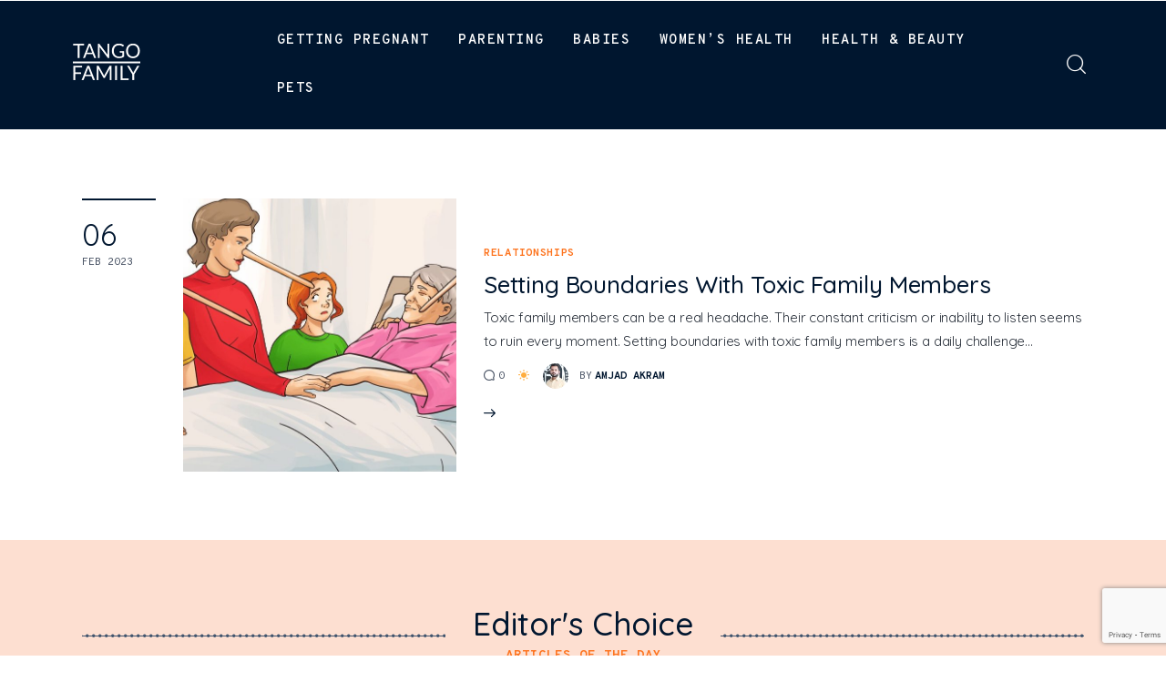

--- FILE ---
content_type: text/html; charset=UTF-8
request_url: https://www.tangofamily.com/tag/setting-boundaries-with-toxic-family-members/
body_size: 47129
content:
<!DOCTYPE html>
<html lang="en-US" class="no-js scheme_default">

<head>
			<meta charset="UTF-8">
		<meta name="viewport" content="width=device-width, initial-scale=1">
		<meta name="format-detection" content="telephone=no">
		<link rel="profile" href="//gmpg.org/xfn/11">
		<meta name='robots' content='index, follow, max-image-preview:large, max-snippet:-1, max-video-preview:-1' />
	<style>img:is([sizes="auto" i], [sizes^="auto," i]) { contain-intrinsic-size: 3000px 1500px }</style>
	
	<!-- This site is optimized with the Yoast SEO plugin v24.6 - https://yoast.com/wordpress/plugins/seo/ -->
	<title>Setting Boundaries With Toxic Family Members Archives - Tango Family</title>
	<link rel="canonical" href="https://www.tangofamily.com/tag/setting-boundaries-with-toxic-family-members/" />
	<meta property="og:locale" content="en_US" />
	<meta property="og:type" content="article" />
	<meta property="og:title" content="Setting Boundaries With Toxic Family Members Archives - Tango Family" />
	<meta property="og:url" content="https://www.tangofamily.com/tag/setting-boundaries-with-toxic-family-members/" />
	<meta property="og:site_name" content="Tango Family" />
	<meta property="og:image" content="https://www.tangofamily.com/wp-content/uploads/2020/12/cropped-tf-fav.png" />
	<meta property="og:image:width" content="512" />
	<meta property="og:image:height" content="512" />
	<meta property="og:image:type" content="image/png" />
	<meta name="twitter:card" content="summary_large_image" />
	<meta name="twitter:site" content="@FamilyTango" />
	<script type="application/ld+json" class="yoast-schema-graph">{"@context":"https://schema.org","@graph":[{"@type":"CollectionPage","@id":"https://www.tangofamily.com/tag/setting-boundaries-with-toxic-family-members/","url":"https://www.tangofamily.com/tag/setting-boundaries-with-toxic-family-members/","name":"Setting Boundaries With Toxic Family Members Archives - Tango Family","isPartOf":{"@id":"https://www.tangofamily.com/#website"},"primaryImageOfPage":{"@id":"https://www.tangofamily.com/tag/setting-boundaries-with-toxic-family-members/#primaryimage"},"image":{"@id":"https://www.tangofamily.com/tag/setting-boundaries-with-toxic-family-members/#primaryimage"},"thumbnailUrl":"https://www.tangofamily.com/wp-content/uploads/2023/02/Setting-Boundaries-With-Toxic-Family-Members.jpg","breadcrumb":{"@id":"https://www.tangofamily.com/tag/setting-boundaries-with-toxic-family-members/#breadcrumb"},"inLanguage":"en-US"},{"@type":"ImageObject","inLanguage":"en-US","@id":"https://www.tangofamily.com/tag/setting-boundaries-with-toxic-family-members/#primaryimage","url":"https://www.tangofamily.com/wp-content/uploads/2023/02/Setting-Boundaries-With-Toxic-Family-Members.jpg","contentUrl":"https://www.tangofamily.com/wp-content/uploads/2023/02/Setting-Boundaries-With-Toxic-Family-Members.jpg","width":1200,"height":630,"caption":"Image Credit: https://brightside.me/"},{"@type":"BreadcrumbList","@id":"https://www.tangofamily.com/tag/setting-boundaries-with-toxic-family-members/#breadcrumb","itemListElement":[{"@type":"ListItem","position":1,"name":"Home","item":"https://www.tangofamily.com/"},{"@type":"ListItem","position":2,"name":"Setting Boundaries With Toxic Family Members"}]},{"@type":"WebSite","@id":"https://www.tangofamily.com/#website","url":"https://www.tangofamily.com/","name":"Tango Family","description":"From pregnancy to raising healthy kids, find expert parenting tips on Tango Family for your family&#039;s well-being.","publisher":{"@id":"https://www.tangofamily.com/#organization"},"alternateName":"Tango Family","potentialAction":[{"@type":"SearchAction","target":{"@type":"EntryPoint","urlTemplate":"https://www.tangofamily.com/?s={search_term_string}"},"query-input":{"@type":"PropertyValueSpecification","valueRequired":true,"valueName":"search_term_string"}}],"inLanguage":"en-US"},{"@type":"Organization","@id":"https://www.tangofamily.com/#organization","name":"Tango Family","alternateName":"Tango Family","url":"https://www.tangofamily.com/","logo":{"@type":"ImageObject","inLanguage":"en-US","@id":"https://www.tangofamily.com/#/schema/logo/image/","url":"https://www.tangofamily.com/wp-content/uploads/2020/12/tf-fav.png","contentUrl":"https://www.tangofamily.com/wp-content/uploads/2020/12/tf-fav.png","width":500,"height":499,"caption":"Tango Family"},"image":{"@id":"https://www.tangofamily.com/#/schema/logo/image/"},"sameAs":["https://www.facebook.com/theTangoFamily","https://x.com/FamilyTango","https://www.instagram.com/tangofamily.official/"]}]}</script>
	<!-- / Yoast SEO plugin. -->


<link rel='dns-prefetch' href='//www.googletagmanager.com' />
<link rel='dns-prefetch' href='//fonts.googleapis.com' />
<link rel='dns-prefetch' href='//pagead2.googlesyndication.com' />
<link rel='dns-prefetch' href='//fundingchoicesmessages.google.com' />
<link rel="alternate" type="application/rss+xml" title="Tango Family &raquo; Feed" href="https://www.tangofamily.com/feed/" />
<link rel="alternate" type="application/rss+xml" title="Tango Family &raquo; Comments Feed" href="https://www.tangofamily.com/comments/feed/" />
<link rel="alternate" type="application/rss+xml" title="Tango Family &raquo; Setting Boundaries With Toxic Family Members Tag Feed" href="https://www.tangofamily.com/tag/setting-boundaries-with-toxic-family-members/feed/" />
			<meta property="og:type" content="website" />
			<meta property="og:site_name" content="Tango Family" />
			<meta property="og:description" content="From pregnancy to raising healthy kids, find expert parenting tips on Tango Family for your family&#039;s well-being." />
							<meta property="og:image" content="https://www.tangofamily.com/wp-content/uploads/2022/11/tango-family-white-logo-amp.png" />
				<link property="stylesheet" rel='stylesheet' id='trx_addons-icons-css' href='https://www.tangofamily.com/wp-content/plugins/trx_addons/css/font-icons/css/trx_addons_icons.css' type='text/css' media='all' />
<link property="stylesheet" rel='stylesheet' id='kicker-font-google_fonts-css' href='https://fonts.googleapis.com/css2?family=Overpass+Mono:wght@300;400;600;700&#038;family=Quicksand:wght@300;400;500;600;700&#038;subset=latin,latin-ext&#038;display=swap' type='text/css' media='all' />
<link property="stylesheet" rel='stylesheet' id='kicker-fontello-css' href='https://www.tangofamily.com/wp-content/themes/kicker/skins/parenting/css/font-icons/css/fontello.css' type='text/css' media='all' />
<link property="stylesheet" rel='stylesheet' id='wp-block-library-css' href='https://www.tangofamily.com/wp-includes/css/dist/block-library/style.min.css?ver=6.8.3' type='text/css' media='all' />
<style id='classic-theme-styles-inline-css' type='text/css'>
/*! This file is auto-generated */
.wp-block-button__link{color:#fff;background-color:#32373c;border-radius:9999px;box-shadow:none;text-decoration:none;padding:calc(.667em + 2px) calc(1.333em + 2px);font-size:1.125em}.wp-block-file__button{background:#32373c;color:#fff;text-decoration:none}
</style>
<style id='global-styles-inline-css' type='text/css'>
:root{--wp--preset--aspect-ratio--square: 1;--wp--preset--aspect-ratio--4-3: 4/3;--wp--preset--aspect-ratio--3-4: 3/4;--wp--preset--aspect-ratio--3-2: 3/2;--wp--preset--aspect-ratio--2-3: 2/3;--wp--preset--aspect-ratio--16-9: 16/9;--wp--preset--aspect-ratio--9-16: 9/16;--wp--preset--color--black: #000000;--wp--preset--color--cyan-bluish-gray: #abb8c3;--wp--preset--color--white: #ffffff;--wp--preset--color--pale-pink: #f78da7;--wp--preset--color--vivid-red: #cf2e2e;--wp--preset--color--luminous-vivid-orange: #ff6900;--wp--preset--color--luminous-vivid-amber: #fcb900;--wp--preset--color--light-green-cyan: #7bdcb5;--wp--preset--color--vivid-green-cyan: #00d084;--wp--preset--color--pale-cyan-blue: #8ed1fc;--wp--preset--color--vivid-cyan-blue: #0693e3;--wp--preset--color--vivid-purple: #9b51e0;--wp--preset--color--bg-color: #ffffff;--wp--preset--color--bd-color: #41556E;--wp--preset--color--bd-hover: #374560;--wp--preset--color--text-dark: #00162F;--wp--preset--color--text-light: #4A5465;--wp--preset--color--text-link: #FD741F;--wp--preset--color--text-hover: #F7A86C;--wp--preset--color--text-link-2: #43B9D9;--wp--preset--color--text-hover-2: #40556E;--wp--preset--color--text-link-3: #FFAD3E;--wp--preset--color--text-hover-3: #AB8E7A;--wp--preset--gradient--vivid-cyan-blue-to-vivid-purple: linear-gradient(135deg,rgba(6,147,227,1) 0%,rgb(155,81,224) 100%);--wp--preset--gradient--light-green-cyan-to-vivid-green-cyan: linear-gradient(135deg,rgb(122,220,180) 0%,rgb(0,208,130) 100%);--wp--preset--gradient--luminous-vivid-amber-to-luminous-vivid-orange: linear-gradient(135deg,rgba(252,185,0,1) 0%,rgba(255,105,0,1) 100%);--wp--preset--gradient--luminous-vivid-orange-to-vivid-red: linear-gradient(135deg,rgba(255,105,0,1) 0%,rgb(207,46,46) 100%);--wp--preset--gradient--very-light-gray-to-cyan-bluish-gray: linear-gradient(135deg,rgb(238,238,238) 0%,rgb(169,184,195) 100%);--wp--preset--gradient--cool-to-warm-spectrum: linear-gradient(135deg,rgb(74,234,220) 0%,rgb(151,120,209) 20%,rgb(207,42,186) 40%,rgb(238,44,130) 60%,rgb(251,105,98) 80%,rgb(254,248,76) 100%);--wp--preset--gradient--blush-light-purple: linear-gradient(135deg,rgb(255,206,236) 0%,rgb(152,150,240) 100%);--wp--preset--gradient--blush-bordeaux: linear-gradient(135deg,rgb(254,205,165) 0%,rgb(254,45,45) 50%,rgb(107,0,62) 100%);--wp--preset--gradient--luminous-dusk: linear-gradient(135deg,rgb(255,203,112) 0%,rgb(199,81,192) 50%,rgb(65,88,208) 100%);--wp--preset--gradient--pale-ocean: linear-gradient(135deg,rgb(255,245,203) 0%,rgb(182,227,212) 50%,rgb(51,167,181) 100%);--wp--preset--gradient--electric-grass: linear-gradient(135deg,rgb(202,248,128) 0%,rgb(113,206,126) 100%);--wp--preset--gradient--midnight: linear-gradient(135deg,rgb(2,3,129) 0%,rgb(40,116,252) 100%);--wp--preset--font-size--small: 13px;--wp--preset--font-size--medium: 20px;--wp--preset--font-size--large: 36px;--wp--preset--font-size--x-large: 42px;--wp--preset--spacing--20: 0.44rem;--wp--preset--spacing--30: 0.67rem;--wp--preset--spacing--40: 1rem;--wp--preset--spacing--50: 1.5rem;--wp--preset--spacing--60: 2.25rem;--wp--preset--spacing--70: 3.38rem;--wp--preset--spacing--80: 5.06rem;--wp--preset--shadow--natural: 6px 6px 9px rgba(0, 0, 0, 0.2);--wp--preset--shadow--deep: 12px 12px 50px rgba(0, 0, 0, 0.4);--wp--preset--shadow--sharp: 6px 6px 0px rgba(0, 0, 0, 0.2);--wp--preset--shadow--outlined: 6px 6px 0px -3px rgba(255, 255, 255, 1), 6px 6px rgba(0, 0, 0, 1);--wp--preset--shadow--crisp: 6px 6px 0px rgba(0, 0, 0, 1);}:where(.is-layout-flex){gap: 0.5em;}:where(.is-layout-grid){gap: 0.5em;}body .is-layout-flex{display: flex;}.is-layout-flex{flex-wrap: wrap;align-items: center;}.is-layout-flex > :is(*, div){margin: 0;}body .is-layout-grid{display: grid;}.is-layout-grid > :is(*, div){margin: 0;}:where(.wp-block-columns.is-layout-flex){gap: 2em;}:where(.wp-block-columns.is-layout-grid){gap: 2em;}:where(.wp-block-post-template.is-layout-flex){gap: 1.25em;}:where(.wp-block-post-template.is-layout-grid){gap: 1.25em;}.has-black-color{color: var(--wp--preset--color--black) !important;}.has-cyan-bluish-gray-color{color: var(--wp--preset--color--cyan-bluish-gray) !important;}.has-white-color{color: var(--wp--preset--color--white) !important;}.has-pale-pink-color{color: var(--wp--preset--color--pale-pink) !important;}.has-vivid-red-color{color: var(--wp--preset--color--vivid-red) !important;}.has-luminous-vivid-orange-color{color: var(--wp--preset--color--luminous-vivid-orange) !important;}.has-luminous-vivid-amber-color{color: var(--wp--preset--color--luminous-vivid-amber) !important;}.has-light-green-cyan-color{color: var(--wp--preset--color--light-green-cyan) !important;}.has-vivid-green-cyan-color{color: var(--wp--preset--color--vivid-green-cyan) !important;}.has-pale-cyan-blue-color{color: var(--wp--preset--color--pale-cyan-blue) !important;}.has-vivid-cyan-blue-color{color: var(--wp--preset--color--vivid-cyan-blue) !important;}.has-vivid-purple-color{color: var(--wp--preset--color--vivid-purple) !important;}.has-black-background-color{background-color: var(--wp--preset--color--black) !important;}.has-cyan-bluish-gray-background-color{background-color: var(--wp--preset--color--cyan-bluish-gray) !important;}.has-white-background-color{background-color: var(--wp--preset--color--white) !important;}.has-pale-pink-background-color{background-color: var(--wp--preset--color--pale-pink) !important;}.has-vivid-red-background-color{background-color: var(--wp--preset--color--vivid-red) !important;}.has-luminous-vivid-orange-background-color{background-color: var(--wp--preset--color--luminous-vivid-orange) !important;}.has-luminous-vivid-amber-background-color{background-color: var(--wp--preset--color--luminous-vivid-amber) !important;}.has-light-green-cyan-background-color{background-color: var(--wp--preset--color--light-green-cyan) !important;}.has-vivid-green-cyan-background-color{background-color: var(--wp--preset--color--vivid-green-cyan) !important;}.has-pale-cyan-blue-background-color{background-color: var(--wp--preset--color--pale-cyan-blue) !important;}.has-vivid-cyan-blue-background-color{background-color: var(--wp--preset--color--vivid-cyan-blue) !important;}.has-vivid-purple-background-color{background-color: var(--wp--preset--color--vivid-purple) !important;}.has-black-border-color{border-color: var(--wp--preset--color--black) !important;}.has-cyan-bluish-gray-border-color{border-color: var(--wp--preset--color--cyan-bluish-gray) !important;}.has-white-border-color{border-color: var(--wp--preset--color--white) !important;}.has-pale-pink-border-color{border-color: var(--wp--preset--color--pale-pink) !important;}.has-vivid-red-border-color{border-color: var(--wp--preset--color--vivid-red) !important;}.has-luminous-vivid-orange-border-color{border-color: var(--wp--preset--color--luminous-vivid-orange) !important;}.has-luminous-vivid-amber-border-color{border-color: var(--wp--preset--color--luminous-vivid-amber) !important;}.has-light-green-cyan-border-color{border-color: var(--wp--preset--color--light-green-cyan) !important;}.has-vivid-green-cyan-border-color{border-color: var(--wp--preset--color--vivid-green-cyan) !important;}.has-pale-cyan-blue-border-color{border-color: var(--wp--preset--color--pale-cyan-blue) !important;}.has-vivid-cyan-blue-border-color{border-color: var(--wp--preset--color--vivid-cyan-blue) !important;}.has-vivid-purple-border-color{border-color: var(--wp--preset--color--vivid-purple) !important;}.has-vivid-cyan-blue-to-vivid-purple-gradient-background{background: var(--wp--preset--gradient--vivid-cyan-blue-to-vivid-purple) !important;}.has-light-green-cyan-to-vivid-green-cyan-gradient-background{background: var(--wp--preset--gradient--light-green-cyan-to-vivid-green-cyan) !important;}.has-luminous-vivid-amber-to-luminous-vivid-orange-gradient-background{background: var(--wp--preset--gradient--luminous-vivid-amber-to-luminous-vivid-orange) !important;}.has-luminous-vivid-orange-to-vivid-red-gradient-background{background: var(--wp--preset--gradient--luminous-vivid-orange-to-vivid-red) !important;}.has-very-light-gray-to-cyan-bluish-gray-gradient-background{background: var(--wp--preset--gradient--very-light-gray-to-cyan-bluish-gray) !important;}.has-cool-to-warm-spectrum-gradient-background{background: var(--wp--preset--gradient--cool-to-warm-spectrum) !important;}.has-blush-light-purple-gradient-background{background: var(--wp--preset--gradient--blush-light-purple) !important;}.has-blush-bordeaux-gradient-background{background: var(--wp--preset--gradient--blush-bordeaux) !important;}.has-luminous-dusk-gradient-background{background: var(--wp--preset--gradient--luminous-dusk) !important;}.has-pale-ocean-gradient-background{background: var(--wp--preset--gradient--pale-ocean) !important;}.has-electric-grass-gradient-background{background: var(--wp--preset--gradient--electric-grass) !important;}.has-midnight-gradient-background{background: var(--wp--preset--gradient--midnight) !important;}.has-small-font-size{font-size: var(--wp--preset--font-size--small) !important;}.has-medium-font-size{font-size: var(--wp--preset--font-size--medium) !important;}.has-large-font-size{font-size: var(--wp--preset--font-size--large) !important;}.has-x-large-font-size{font-size: var(--wp--preset--font-size--x-large) !important;}
:where(.wp-block-post-template.is-layout-flex){gap: 1.25em;}:where(.wp-block-post-template.is-layout-grid){gap: 1.25em;}
:where(.wp-block-columns.is-layout-flex){gap: 2em;}:where(.wp-block-columns.is-layout-grid){gap: 2em;}
:root :where(.wp-block-pullquote){font-size: 1.5em;line-height: 1.6;}
</style>

<link property="stylesheet" rel='stylesheet' id='magnific-popup-css' href='https://www.tangofamily.com/wp-content/plugins/trx_addons/js/magnific/magnific-popup.min.css' type='text/css' media='all' />

<style id="elementor-post-2389">.elementor-2389 .elementor-element.elementor-element-f0dd556 .trx_addons_bg_text{z-index:0;}.elementor-2389 .elementor-element.elementor-element-f0dd556 .trx_addons_bg_text.trx_addons_marquee_wrap .trx_addons_marquee_element{padding-right:50px;}.elementor-2389 .elementor-element.elementor-element-f0dd556{transition:background 0.3s, border 0.3s, border-radius 0.3s, box-shadow 0.3s;}.elementor-2389 .elementor-element.elementor-element-f0dd556 > .elementor-background-overlay{transition:background 0.3s, border-radius 0.3s, opacity 0.3s;}.elementor-2389 .elementor-element.elementor-element-8eba571 .sc_item_title_text{-webkit-text-stroke-width:0px;}.elementor-2389 .elementor-element.elementor-element-8eba571 .sc_item_title_text2{-webkit-text-stroke-width:0px;}.elementor-2389 .elementor-element.elementor-element-72e52f5 > .elementor-container > .elementor-column > .elementor-widget-wrap{align-content:center;align-items:center;}.elementor-2389 .elementor-element.elementor-element-72e52f5 .trx_addons_bg_text{z-index:0;}.elementor-2389 .elementor-element.elementor-element-72e52f5 .trx_addons_bg_text.trx_addons_marquee_wrap .trx_addons_marquee_element{padding-right:50px;}.elementor-2389 .elementor-element.elementor-element-72e52f5{transition:background 0.3s, border 0.3s, border-radius 0.3s, box-shadow 0.3s;}.elementor-2389 .elementor-element.elementor-element-72e52f5 > .elementor-background-overlay{transition:background 0.3s, border-radius 0.3s, opacity 0.3s;}.elementor-2389 .elementor-element.elementor-element-fbb25a5 > .elementor-element-populated{transition:background 0.3s, border 0.3s, border-radius 0.3s, box-shadow 0.3s;}.elementor-2389 .elementor-element.elementor-element-fbb25a5 > .elementor-element-populated > .elementor-background-overlay{transition:background 0.3s, border-radius 0.3s, opacity 0.3s;}.elementor-2389 .elementor-element.elementor-element-a215398 > .elementor-widget-container{margin:-7px 0px 0px 0px;}.elementor-2389 .elementor-element.elementor-element-a215398 .logo_image{max-height:47px;}.elementor-2389 .elementor-element.elementor-element-037ed51 > .elementor-element-populated.elementor-column-wrap{padding:6px 0px 6px 0px;}.elementor-2389 .elementor-element.elementor-element-037ed51 > .elementor-element-populated.elementor-widget-wrap{padding:6px 0px 6px 0px;}.elementor-2389 .elementor-element.elementor-element-103f9707 .trx_addons_bg_text{z-index:0;}.elementor-2389 .elementor-element.elementor-element-103f9707 .trx_addons_bg_text.trx_addons_marquee_wrap .trx_addons_marquee_element{padding-right:50px;}.elementor-2389 .elementor-element.elementor-element-5c2cd1c3 > .elementor-container > .elementor-column > .elementor-widget-wrap{align-content:center;align-items:center;}.elementor-2389 .elementor-element.elementor-element-5c2cd1c3 .trx_addons_bg_text{z-index:0;}.elementor-2389 .elementor-element.elementor-element-5c2cd1c3 .trx_addons_bg_text.trx_addons_marquee_wrap .trx_addons_marquee_element{padding-right:50px;}.elementor-2389 .elementor-element.elementor-element-1b8cfbca > .elementor-widget-container{margin:-2px 0px 0px 0px;}.elementor-2389 .elementor-element.elementor-element-1b8cfbca .logo_image{max-height:35px;}.elementor-2389 .elementor-element.elementor-element-377fa24 .trx_addons_bg_text{z-index:0;}.elementor-2389 .elementor-element.elementor-element-377fa24 .trx_addons_bg_text.trx_addons_marquee_wrap .trx_addons_marquee_element{padding-right:50px;}.elementor-2389 .elementor-element.elementor-element-cc75592 .sc_item_title_text{-webkit-text-stroke-width:0px;}.elementor-2389 .elementor-element.elementor-element-cc75592 .sc_item_title_text2{-webkit-text-stroke-width:0px;}@media(max-width:1024px){.elementor-2389 .elementor-element.elementor-element-a215398 > .elementor-widget-container{margin:-9px 0px 0px 0px;}.elementor-2389 .elementor-element.elementor-element-a215398 .logo_image{max-height:35px;}}@media(min-width:768px){.elementor-2389 .elementor-element.elementor-element-fbb25a5{width:18%;}.elementor-2389 .elementor-element.elementor-element-037ed51{width:76.334%;}.elementor-2389 .elementor-element.elementor-element-c1c5b47{width:4.999%;}.elementor-2389 .elementor-element.elementor-element-5bfd6ca6{width:15%;}.elementor-2389 .elementor-element.elementor-element-76899ea8{width:79.307%;}.elementor-2389 .elementor-element.elementor-element-1cd221ae{width:5.026%;}}@media(max-width:1024px) and (min-width:768px){.elementor-2389 .elementor-element.elementor-element-fbb25a5{width:17%;}.elementor-2389 .elementor-element.elementor-element-037ed51{width:66%;}.elementor-2389 .elementor-element.elementor-element-c1c5b47{width:17%;}}@media(max-width:767px){.elementor-2389 .elementor-element.elementor-element-fbb25a5{width:40%;}.elementor-2389 .elementor-element.elementor-element-037ed51{width:20%;}.elementor-2389 .elementor-element.elementor-element-c1c5b47{width:40%;}.elementor-2389 .elementor-element.elementor-element-5bfd6ca6{width:40%;}.elementor-2389 .elementor-element.elementor-element-76899ea8{width:20%;}.elementor-2389 .elementor-element.elementor-element-3e02613b > .elementor-widget-container{margin:3px 0px 0px 0px;}.elementor-2389 .elementor-element.elementor-element-1cd221ae{width:40%;}}</style>
<style id="elementor-post-2385">.elementor-2385 .elementor-element.elementor-element-40e1ac1 .trx_addons_bg_text{z-index:0;}.elementor-2385 .elementor-element.elementor-element-40e1ac1 .trx_addons_bg_text.trx_addons_marquee_wrap .trx_addons_marquee_element{padding-right:50px;}.elementor-2385 .elementor-element.elementor-element-40e1ac1{transition:background 0.3s, border 0.3s, border-radius 0.3s, box-shadow 0.3s;}.elementor-2385 .elementor-element.elementor-element-40e1ac1 > .elementor-background-overlay{transition:background 0.3s, border-radius 0.3s, opacity 0.3s;}.elementor-2385 .elementor-element.elementor-element-3fad357{--spacer-size:71px;}.elementor-2385 .elementor-element.elementor-element-545f4b2 .trx_addons_bg_text{z-index:0;}.elementor-2385 .elementor-element.elementor-element-545f4b2 .trx_addons_bg_text.trx_addons_marquee_wrap .trx_addons_marquee_element{padding-right:50px;}.elementor-2385 .elementor-element.elementor-element-3ccf55e .sc_item_title_text{-webkit-text-stroke-width:0px;}.elementor-2385 .elementor-element.elementor-element-3ccf55e .sc_item_title_text2{-webkit-text-stroke-width:0px;}.elementor-2385 .elementor-element.elementor-element-d38265b{--spacer-size:40px;}.elementor-2385 .elementor-element.elementor-element-02c9609 .sc_item_title_text{-webkit-text-stroke-width:0px;}.elementor-2385 .elementor-element.elementor-element-02c9609 .sc_item_title_text2{-webkit-text-stroke-width:0px;}.elementor-2385 .elementor-element.elementor-element-e57ef43{--spacer-size:84px;}.elementor-2385 .elementor-element.elementor-element-ff973e2 .trx_addons_bg_text{z-index:0;}.elementor-2385 .elementor-element.elementor-element-ff973e2 .trx_addons_bg_text.trx_addons_marquee_wrap .trx_addons_marquee_element{padding-right:50px;}.elementor-2385 .elementor-element.elementor-element-ff973e2{transition:background 0.3s, border 0.3s, border-radius 0.3s, box-shadow 0.3s;}.elementor-2385 .elementor-element.elementor-element-ff973e2 > .elementor-background-overlay{transition:background 0.3s, border-radius 0.3s, opacity 0.3s;}.elementor-2385 .elementor-element.elementor-element-c63c4a4{--spacer-size:74px;}.elementor-2385 .elementor-element.elementor-element-1f60398 .trx_addons_bg_text{z-index:0;}.elementor-2385 .elementor-element.elementor-element-1f60398 .trx_addons_bg_text.trx_addons_marquee_wrap .trx_addons_marquee_element{padding-right:50px;}.elementor-2385 .elementor-element.elementor-element-aca205c .logo_image{max-height:45px;}.elementor-2385 .elementor-element.elementor-element-eda6cc7 > .elementor-widget-container{margin:30px 0px 0px 0px;}.elementor-2385 .elementor-element.elementor-element-9b015b7{--spacer-size:16px;}.elementor-2385 .elementor-element.elementor-element-67bb2fb{--spacer-size:16px;}.elementor-2385 .elementor-element.elementor-element-927fdbc{width:var( --container-widget-width, 85% );max-width:85%;--container-widget-width:85%;--container-widget-flex-grow:0;}.elementor-2385 .elementor-element.elementor-element-50051fc{--spacer-size:16px;}.elementor-2385 .elementor-element.elementor-element-98df73d{width:var( --container-widget-width, 99% );max-width:99%;--container-widget-width:99%;--container-widget-flex-grow:0;align-self:flex-start;}.elementor-2385 .elementor-element.elementor-element-3f309f0{--spacer-size:57px;}.elementor-2385 .elementor-element.elementor-element-67415b1 .trx_addons_bg_text{z-index:0;}.elementor-2385 .elementor-element.elementor-element-67415b1 .trx_addons_bg_text.trx_addons_marquee_wrap .trx_addons_marquee_element{padding-right:50px;}.elementor-2385 .elementor-element.elementor-element-44380b8{--divider-border-style:solid;--divider-border-width:1px;}.elementor-2385 .elementor-element.elementor-element-44380b8 .elementor-divider-separator{width:100%;}.elementor-2385 .elementor-element.elementor-element-44380b8 .elementor-divider{padding-block-start:15px;padding-block-end:15px;}.elementor-2385 .elementor-element.elementor-element-9d8ad67 .trx_addons_bg_text{z-index:0;}.elementor-2385 .elementor-element.elementor-element-9d8ad67 .trx_addons_bg_text.trx_addons_marquee_wrap .trx_addons_marquee_element{padding-right:50px;}.elementor-2385 .elementor-element.elementor-element-b432283{--spacer-size:9px;}.elementor-2385 .elementor-element.elementor-element-564f5fa > .elementor-container > .elementor-column > .elementor-widget-wrap{align-content:center;align-items:center;}.elementor-2385 .elementor-element.elementor-element-564f5fa .trx_addons_bg_text{z-index:0;}.elementor-2385 .elementor-element.elementor-element-564f5fa .trx_addons_bg_text.trx_addons_marquee_wrap .trx_addons_marquee_element{padding-right:50px;}.elementor-2385 .elementor-element.elementor-element-4b49aab{text-align:center;font-size:15px;}.elementor-2385 .elementor-element.elementor-element-bbee89c .trx_addons_bg_text{z-index:0;}.elementor-2385 .elementor-element.elementor-element-bbee89c .trx_addons_bg_text.trx_addons_marquee_wrap .trx_addons_marquee_element{padding-right:50px;}.elementor-2385 .elementor-element.elementor-element-744100f{--spacer-size:22px;}@media(max-width:1024px){.elementor-2385 .elementor-element.elementor-element-9b015b7{--spacer-size:8px;}.elementor-2385 .elementor-element.elementor-element-67bb2fb{--spacer-size:8px;}.elementor-2385 .elementor-element.elementor-element-50051fc{--spacer-size:8px;}}@media(min-width:768px){.elementor-2385 .elementor-element.elementor-element-5424591{width:34.998%;}.elementor-2385 .elementor-element.elementor-element-b4cea08{width:19.989%;}.elementor-2385 .elementor-element.elementor-element-16fec9d{width:19.982%;}.elementor-2385 .elementor-element.elementor-element-8234ce9{width:25%;}}@media(max-width:1024px) and (min-width:768px){.elementor-2385 .elementor-element.elementor-element-5424591{width:20%;}.elementor-2385 .elementor-element.elementor-element-16fec9d{width:20%;}.elementor-2385 .elementor-element.elementor-element-45f59f4{width:45%;}}@media(max-width:767px){.elementor-2385 .elementor-element.elementor-element-b4cea08{width:50%;}.elementor-2385 .elementor-element.elementor-element-9b015b7{--spacer-size:50px;}.elementor-2385 .elementor-element.elementor-element-16fec9d{width:50%;}.elementor-2385 .elementor-element.elementor-element-67bb2fb{--spacer-size:50px;}.elementor-2385 .elementor-element.elementor-element-8234ce9{width:50%;}.elementor-2385 .elementor-element.elementor-element-50051fc{--spacer-size:50px;}}</style>
<style type="text/css">
				.login #login, .login #lostpasswordform {
					min-width: 350px !important;
				}
			</style>
<link property="stylesheet" rel='stylesheet' id='widget-spacer-css' href='https://www.tangofamily.com/wp-content/plugins/elementor/assets/css/widget-spacer.min.css?ver=3.27.6' type='text/css' media='all' />
<link property="stylesheet" rel='stylesheet' id='widget-text-editor-css' href='https://www.tangofamily.com/wp-content/plugins/elementor/assets/css/widget-text-editor.min.css?ver=3.27.6' type='text/css' media='all' />
<link property="stylesheet" rel='stylesheet' id='swiper-css' href='https://www.tangofamily.com/wp-content/plugins/elementor/assets/lib/swiper/v8/css/swiper.min.css?ver=8.4.5' type='text/css' media='all' />
<link property="stylesheet" rel='stylesheet' id='e-swiper-css' href='https://www.tangofamily.com/wp-content/plugins/elementor/assets/css/conditionals/e-swiper.min.css?ver=3.27.6' type='text/css' media='all' />
<link property="stylesheet" rel='stylesheet' id='widget-divider-css' href='https://www.tangofamily.com/wp-content/plugins/elementor/assets/css/widget-divider.min.css?ver=3.27.6' type='text/css' media='all' />
<link property="stylesheet" rel='stylesheet' id='kicker-style-css' href='https://www.tangofamily.com/wp-content/themes/kicker/style.css?ver=6.8.3' type='text/css' media='all' />
<link property="stylesheet" rel='stylesheet' id='trx_addons-css' href='https://www.tangofamily.com/wp-content/plugins/trx_addons/css/trx_addons.front.css' type='text/css' media='all' />
<link property="stylesheet" rel='stylesheet' id='trx_addons-hovers-css' href='https://www.tangofamily.com/wp-content/plugins/trx_addons/css/trx_addons.hovers.css' type='text/css' media='all' />
<link property="stylesheet" rel='stylesheet' id='trx_addons-animations-css' href='https://www.tangofamily.com/wp-content/plugins/trx_addons/css/trx_addons.animations.css' type='text/css' media='all' />
<link property="stylesheet" rel='stylesheet' id='trx_addons-editor-css' href='https://www.tangofamily.com/wp-content/plugins/trx_addons/components/editor/css/trx_addons.editor.css' type='text/css' media='all' />
<link property="stylesheet" rel='stylesheet' id='trx_addons-extended-taxonomy-css' href='https://www.tangofamily.com/wp-content/plugins/trx_addons/components/extended-taxonomy/css/extended-taxonomy.css' type='text/css' media='all' />
<link property="stylesheet" rel='stylesheet' id='trx_addons-reviews-css' href='https://www.tangofamily.com/wp-content/plugins/trx_addons/components/reviews/reviews.css' type='text/css' media='all' />
<link property="stylesheet" rel='stylesheet' id='trx_addons-sc-css' href='https://www.tangofamily.com/wp-content/plugins/trx_addons/components/shortcodes/shortcodes.css' type='text/css' media='all' />
<link property="stylesheet" rel='stylesheet' id='trx_addons-sc_blogger-css' href='https://www.tangofamily.com/wp-content/plugins/trx_addons/components/shortcodes/blogger/blogger.css' type='text/css' media='all' />
<link property="stylesheet" rel='stylesheet' id='trx_addons-sc_blogger-responsive-css' href='https://www.tangofamily.com/wp-content/themes/kicker/skins/parenting/trx_addons/components/shortcodes/blogger/blogger.responsive.css' type='text/css' media='(max-width:1279px)' />
<link property="stylesheet" rel='stylesheet' id='trx_addons-widget_categories_list-css' href='https://www.tangofamily.com/wp-content/plugins/trx_addons/components/widgets/categories_list/categories_list.css' type='text/css' media='all' />
<link property="stylesheet" rel='stylesheet' id='trx_addons-widget_categories_list-responsive-css' href='https://www.tangofamily.com/wp-content/plugins/trx_addons/components/widgets/categories_list/categories_list.responsive.css' type='text/css' media='(max-width:1023px)' />
<link property="stylesheet" rel='stylesheet' id='trx_addons-sc_content-css' href='https://www.tangofamily.com/wp-content/plugins/trx_addons/components/shortcodes/content/content.css' type='text/css' media='all' />
<link property="stylesheet" rel='stylesheet' id='trx_addons-sc_content-responsive-css' href='https://www.tangofamily.com/wp-content/plugins/trx_addons/components/shortcodes/content/content.responsive.css' type='text/css' media='(max-width:1439px)' />
<link property="stylesheet" rel='stylesheet' id='trx_addons-elementor-css' href='https://www.tangofamily.com/wp-content/plugins/trx_addons/components/api/elementor/elementor.css' type='text/css' media='all' />
<link property="stylesheet" rel='stylesheet' id='trx_addons-gutenberg-css' href='https://www.tangofamily.com/wp-content/plugins/trx_addons/components/api/gutenberg/gutenberg.css' type='text/css' media='all' />
<link property="stylesheet" rel='stylesheet' id='trx_addons-cpt_layouts-css' href='https://www.tangofamily.com/wp-content/plugins/trx_addons/components/cpt/layouts/layouts.css' type='text/css' media='all' />
<link property="stylesheet" rel='stylesheet' id='elementor-icons-css' href='https://www.tangofamily.com/wp-content/plugins/elementor/assets/lib/eicons/css/elementor-icons.min.css?ver=5.35.0' type='text/css' media='all' />
<link property="stylesheet" rel='stylesheet' id='elementor-frontend-css' href='https://www.tangofamily.com/wp-content/plugins/elementor/assets/css/frontend.min.css?ver=3.27.6' type='text/css' media='all' />
<style id='elementor-frontend-inline-css' type='text/css'>
.elementor-kit-2410{--e-global-color-primary:#6EC1E4;--e-global-color-secondary:#54595F;--e-global-color-text:#7A7A7A;--e-global-color-accent:#61CE70;--e-global-typography-primary-font-family:"Roboto";--e-global-typography-primary-font-weight:600;--e-global-typography-secondary-font-family:"Roboto Slab";--e-global-typography-secondary-font-weight:400;--e-global-typography-text-font-family:"Roboto";--e-global-typography-text-font-weight:400;--e-global-typography-accent-font-family:"Roboto";--e-global-typography-accent-font-weight:500;}.elementor-section.elementor-section-boxed > .elementor-container{max-width:1320px;}.e-con{--container-max-width:1320px;}.elementor-widget:not(:last-child){margin-block-end:0px;}.elementor-element{--widgets-spacing:0px 0px;--widgets-spacing-row:0px;--widgets-spacing-column:0px;}{}.sc_layouts_title_caption{display:var(--page-title-display);}@media(max-width:1024px){.elementor-section.elementor-section-boxed > .elementor-container{max-width:1024px;}.e-con{--container-max-width:1024px;}}@media(max-width:767px){.elementor-section.elementor-section-boxed > .elementor-container{max-width:767px;}.e-con{--container-max-width:767px;}}
</style>
<link property="stylesheet" rel='stylesheet' id='google-fonts-1-css' href='https://fonts.googleapis.com/css?family=Roboto%3A100%2C100italic%2C200%2C200italic%2C300%2C300italic%2C400%2C400italic%2C500%2C500italic%2C600%2C600italic%2C700%2C700italic%2C800%2C800italic%2C900%2C900italic%7CRoboto+Slab%3A100%2C100italic%2C200%2C200italic%2C300%2C300italic%2C400%2C400italic%2C500%2C500italic%2C600%2C600italic%2C700%2C700italic%2C800%2C800italic%2C900%2C900italic&#038;display=swap&#038;ver=6.8.3' type='text/css' media='all' />
<link property="stylesheet" rel='stylesheet' id='trx_addons-sc_button-css' href='https://www.tangofamily.com/wp-content/plugins/trx_addons/components/shortcodes/button/button.css' type='text/css' media='all' />
<link property="stylesheet" rel='stylesheet' id='trx_addons-sc_socials-css' href='https://www.tangofamily.com/wp-content/plugins/trx_addons/components/shortcodes/socials/socials.css' type='text/css' media='all' />
<link property="stylesheet" rel='stylesheet' id='trx_addons-sc_title-css' href='https://www.tangofamily.com/wp-content/plugins/trx_addons/components/shortcodes/title/title.css' type='text/css' media='all' />
<link property="stylesheet" rel='stylesheet' id='trx_addons-widget_slider-css' href='https://www.tangofamily.com/wp-content/plugins/trx_addons/components/widgets/slider/slider.css' type='text/css' media='all' />
<link property="stylesheet" rel='stylesheet' id='trx_addons-sc_layouts-blog_item-css' href='https://www.tangofamily.com/wp-content/plugins/trx_addons/components/cpt/layouts/shortcodes/blog_item/blog_item.css' type='text/css' media='all' />
<link property="stylesheet" rel='stylesheet' id='trx_addons-sc_layouts-cart-css' href='https://www.tangofamily.com/wp-content/plugins/trx_addons/components/cpt/layouts/shortcodes/cart/cart.css' type='text/css' media='all' />
<link property="stylesheet" rel='stylesheet' id='trx_addons-sc_layouts-featured-css' href='https://www.tangofamily.com/wp-content/plugins/trx_addons/components/cpt/layouts/shortcodes/featured/featured.css' type='text/css' media='all' />
<link property="stylesheet" rel='stylesheet' id='trx_addons-sc_layouts-logo-css' href='https://www.tangofamily.com/wp-content/plugins/trx_addons/components/cpt/layouts/shortcodes/logo/logo.css' type='text/css' media='all' />
<link property="stylesheet" rel='stylesheet' id='trx_addons-sc_layouts-menu-css' href='https://www.tangofamily.com/wp-content/plugins/trx_addons/components/cpt/layouts/shortcodes/menu/menu.css' type='text/css' media='all' />
<link property="stylesheet" rel='stylesheet' id='trx_addons-sc_layouts-meta-css' href='https://www.tangofamily.com/wp-content/plugins/trx_addons/components/cpt/layouts/shortcodes/meta/meta.css' type='text/css' media='all' />
<link property="stylesheet" rel='stylesheet' id='trx_addons-sc_layouts-search-css' href='https://www.tangofamily.com/wp-content/plugins/trx_addons/components/cpt/layouts/shortcodes/search/search.css' type='text/css' media='all' />
<link property="stylesheet" rel='stylesheet' id='trx_addons-sc_layouts-title-css' href='https://www.tangofamily.com/wp-content/plugins/trx_addons/components/cpt/layouts/shortcodes/title/title.css' type='text/css' media='all' />
<style id='kadence-blocks-global-variables-inline-css' type='text/css'>
:root {--global-kb-font-size-sm:clamp(0.8rem, 0.73rem + 0.217vw, 0.9rem);--global-kb-font-size-md:clamp(1.1rem, 0.995rem + 0.326vw, 1.25rem);--global-kb-font-size-lg:clamp(1.75rem, 1.576rem + 0.543vw, 2rem);--global-kb-font-size-xl:clamp(2.25rem, 1.728rem + 1.63vw, 3rem);--global-kb-font-size-xxl:clamp(2.5rem, 1.456rem + 3.26vw, 4rem);--global-kb-font-size-xxxl:clamp(2.75rem, 0.489rem + 7.065vw, 6rem);}:root {--global-palette1: #3182CE;--global-palette2: #2B6CB0;--global-palette3: #1A202C;--global-palette4: #2D3748;--global-palette5: #4A5568;--global-palette6: #718096;--global-palette7: #EDF2F7;--global-palette8: #F7FAFC;--global-palette9: #ffffff;}
</style>
<link property="stylesheet" rel='stylesheet' id='wpgdprc-front-css-css' href='https://www.tangofamily.com/wp-content/plugins/wp-gdpr-compliance/Assets/css/front.css?ver=1698186497' type='text/css' media='all' />
<style id='wpgdprc-front-css-inline-css' type='text/css'>
:root{--wp-gdpr--bar--background-color: #000000;--wp-gdpr--bar--color: #ffffff;--wp-gdpr--button--background-color: #000000;--wp-gdpr--button--background-color--darken: #000000;--wp-gdpr--button--color: #ffffff;}
</style>
<link property="stylesheet" rel='stylesheet' id='mediaelement-css' href='https://www.tangofamily.com/wp-includes/js/mediaelement/mediaelementplayer-legacy.min.css?ver=4.2.17' type='text/css' media='all' />
<link property="stylesheet" rel='stylesheet' id='wp-mediaelement-css' href='https://www.tangofamily.com/wp-includes/js/mediaelement/wp-mediaelement.min.css?ver=6.8.3' type='text/css' media='all' />
<link property="stylesheet" rel='stylesheet' id='kicker-skin-parenting-css' href='https://www.tangofamily.com/wp-content/themes/kicker/skins/parenting/css/style.css' type='text/css' media='all' />
<link property="stylesheet" rel='stylesheet' id='kicker-blog-style-excerpt-css' href='https://www.tangofamily.com/wp-content/themes/kicker/skins/parenting/templates/blog-styles/excerpt.css' type='text/css' media='all' />
<link property="stylesheet" rel='stylesheet' id='kicker-blog-style-band-css' href='https://www.tangofamily.com/wp-content/themes/kicker/skins/parenting/templates/blog-styles/band.css' type='text/css' media='all' />
<link property="stylesheet" rel='stylesheet' id='kicker-blog-style-classic-css' href='https://www.tangofamily.com/wp-content/themes/kicker/skins/parenting/templates/blog-styles/classic.css' type='text/css' media='all' />
<link property="stylesheet" rel='stylesheet' id='kicker-blog-style-masonry-css' href='https://www.tangofamily.com/wp-content/themes/kicker/skins/parenting/templates/blog-styles/masonry.css' type='text/css' media='all' />
<link property="stylesheet" rel='stylesheet' id='kicker-blog-style-portfolio-css' href='https://www.tangofamily.com/wp-content/themes/kicker/skins/parenting/templates/blog-styles/portfolio.css' type='text/css' media='all' />
<link property="stylesheet" rel='stylesheet' id='kicker-blog-style-custom-css' href='https://www.tangofamily.com/wp-content/themes/kicker/skins/parenting/templates/blog-styles/custom.css' type='text/css' media='all' />
<link property="stylesheet" rel='stylesheet' id='kicker-hovers-css' href='https://www.tangofamily.com/wp-content/themes/kicker/skins/parenting/theme-specific/theme-hovers/theme-hovers.css' type='text/css' media='all' />
<link property="stylesheet" rel='stylesheet' id='kicker-trx-addons-css' href='https://www.tangofamily.com/wp-content/themes/kicker/skins/parenting/plugins/trx_addons/trx_addons.css' type='text/css' media='all' />
<link property="stylesheet" rel='stylesheet' id='kicker-elementor-css' href='https://www.tangofamily.com/wp-content/themes/kicker/skins/parenting/plugins/elementor/elementor.css' type='text/css' media='all' />
<link property="stylesheet" rel='stylesheet' id='kicker-gutenberg-general-css' href='https://www.tangofamily.com/wp-content/themes/kicker/plugins/gutenberg/gutenberg-general.css' type='text/css' media='all' />
<link property="stylesheet" rel='stylesheet' id='kicker-gutenberg-css' href='https://www.tangofamily.com/wp-content/themes/kicker/skins/parenting/plugins/gutenberg/gutenberg.css' type='text/css' media='all' />
<link property="stylesheet" rel='stylesheet' id='kicker-custom-css' href='https://www.tangofamily.com/wp-content/themes/kicker/css/__custom-inline.css' type='text/css' media='all' />
<style id='kicker-custom-inline-css' type='text/css'>
:root{--theme-var-page_width:1290px;--theme-var-page_boxed_extra:60px;--theme-var-page_fullwide_max:1920px;--theme-var-page_fullwide_extra:130px;--theme-var-grid_gap:30px;--theme-var-rad:3px;--theme-var-rad_koef:1;--theme-var-sidebar_prc:0.30232558139535;--theme-var-sidebar_gap_prc:0.038759689922481;--theme-var-page_narrow_width:1290px}:root{--theme-font-p_font-family:Quicksand,sans-serif;--theme-font-p_font-size:1.2142857rem;--theme-font-p_line-height:1.9em;--theme-font-p_font-weight:400;--theme-font-p_font-style:normal;--theme-font-p_text-decoration:inherit;--theme-font-p_text-transform:none;--theme-font-p_letter-spacing:-0.01em;--theme-font-p_margin-top:0em;--theme-font-p_margin-bottom:1.95em;--theme-font-post_font-family:inherit;--theme-font-post_font-size:inherit;--theme-font-post_line-height:inherit;--theme-font-post_font-weight:inherit;--theme-font-post_font-style:inherit;--theme-font-post_text-decoration:inherit;--theme-font-post_text-transform:inherit;--theme-font-post_letter-spacing:inherit;--theme-font-post_margin-top:inherit;--theme-font-post_margin-bottom:inherit;--theme-font-h1_font-family:Quicksand,sans-serif;--theme-font-h1_font-size:50px;--theme-font-h1_line-height:50px;--theme-font-h1_font-weight:500;--theme-font-h1_font-style:normal;--theme-font-h1_text-decoration:none;--theme-font-h1_text-transform:none;--theme-font-h1_letter-spacing:inherit;--theme-font-h1_margin-top:1.06em;--theme-font-h1_margin-bottom:0.36em;--theme-font-h2_font-family:Quicksand,sans-serif;--theme-font-h2_font-size:35px;--theme-font-h2_line-height:38px;--theme-font-h2_font-weight:500;--theme-font-h2_font-style:normal;--theme-font-h2_text-decoration:none;--theme-font-h2_text-transform:none;--theme-font-h2_letter-spacing:inherit;--theme-font-h2_margin-top:1.2em;--theme-font-h2_margin-bottom:0.65em;--theme-font-h3_font-family:Quicksand,sans-serif;--theme-font-h3_font-size:32px;--theme-font-h3_line-height:32px;--theme-font-h3_font-weight:500;--theme-font-h3_font-style:normal;--theme-font-h3_text-decoration:none;--theme-font-h3_text-transform:none;--theme-font-h3_letter-spacing:inherit;--theme-font-h3_margin-top:1.3em;--theme-font-h3_margin-bottom:0.65em;--theme-font-h4_font-family:Quicksand,sans-serif;--theme-font-h4_font-size:26px;--theme-font-h4_line-height:28px;--theme-font-h4_font-weight:500;--theme-font-h4_font-style:normal;--theme-font-h4_text-decoration:none;--theme-font-h4_text-transform:none;--theme-font-h4_letter-spacing:inherit;--theme-font-h4_margin-top:1.43em;--theme-font-h4_margin-bottom:0.65em;--theme-font-h5_font-family:Quicksand,sans-serif;--theme-font-h5_font-size:21px;--theme-font-h5_line-height:26px;--theme-font-h5_font-weight:500;--theme-font-h5_font-style:normal;--theme-font-h5_text-decoration:none;--theme-font-h5_text-transform:none;--theme-font-h5_letter-spacing:inherit;--theme-font-h5_margin-top:1.5em;--theme-font-h5_margin-bottom:0.8em;--theme-font-h6_font-family:Quicksand,sans-serif;--theme-font-h6_font-size:18px;--theme-font-h6_line-height:22px;--theme-font-h6_font-weight:600;--theme-font-h6_font-style:normal;--theme-font-h6_text-decoration:none;--theme-font-h6_text-transform:none;--theme-font-h6_letter-spacing:inherit;--theme-font-h6_margin-top:1.45em;--theme-font-h6_margin-bottom:0.9em;--theme-font-logo_font-family:Quicksand,sans-serif;--theme-font-logo_font-size:1.8em;--theme-font-logo_line-height:1.25em;--theme-font-logo_font-weight:700;--theme-font-logo_font-style:normal;--theme-font-logo_text-decoration:none;--theme-font-logo_text-transform:none;--theme-font-logo_letter-spacing:-0.02em;--theme-font-logo_margin-top:inherit;--theme-font-logo_margin-bottom:inherit;--theme-font-button_font-family:"Overpass Mono",monospace;--theme-font-button_font-size:13px;--theme-font-button_line-height:22px;--theme-font-button_font-weight:700;--theme-font-button_font-style:normal;--theme-font-button_text-decoration:none;--theme-font-button_text-transform:uppercase;--theme-font-button_letter-spacing:0.12em;--theme-font-button_margin-top:inherit;--theme-font-button_margin-bottom:inherit;--theme-font-input_font-family:Quicksand,sans-serif;--theme-font-input_font-size:14px;--theme-font-input_line-height:21px;--theme-font-input_font-weight:500;--theme-font-input_font-style:normal;--theme-font-input_text-decoration:none;--theme-font-input_text-transform:none;--theme-font-input_letter-spacing:0px;--theme-font-input_margin-top:inherit;--theme-font-input_margin-bottom:inherit;--theme-font-info_font-family:"Overpass Mono",monospace;--theme-font-info_font-size:12px;--theme-font-info_line-height:17px;--theme-font-info_font-weight:400;--theme-font-info_font-style:normal;--theme-font-info_text-decoration:none;--theme-font-info_text-transform:uppercase;--theme-font-info_letter-spacing:0px;--theme-font-info_margin-top:0.75em;--theme-font-info_margin-bottom:inherit;--theme-font-menu_font-family:"Overpass Mono",monospace;--theme-font-menu_font-size:1.0715rem;--theme-font-menu_line-height:1.5em;--theme-font-menu_font-weight:600;--theme-font-menu_font-style:normal;--theme-font-menu_text-decoration:none;--theme-font-menu_text-transform:uppercase;--theme-font-menu_letter-spacing:0.14em;--theme-font-menu_margin-top:inherit;--theme-font-menu_margin-bottom:inherit;--theme-font-submenu_font-family:"Overpass Mono",monospace;--theme-font-submenu_font-size:1.0715rem;--theme-font-submenu_line-height:1.5em;--theme-font-submenu_font-weight:600;--theme-font-submenu_font-style:normal;--theme-font-submenu_text-decoration:none;--theme-font-submenu_text-transform:none;--theme-font-submenu_letter-spacing:0px;--theme-font-submenu_margin-top:inherit;--theme-font-submenu_margin-bottom:inherit}body{font-family:Quicksand,sans-serif;font-size:1.2142857rem;font-weight:400;font-style:normal;line-height:1.9em;text-transform:none;letter-spacing:-0.01em}p,ul,ol,dl,blockquote,address,.wp-block-button,.wp-block-cover,.wp-block-image,.wp-block-video,.wp-block-media-text{margin-top:0em;margin-bottom:1.95em}p[style*="font-size"],.has-small-font-size,.has-normal-font-size,.has-medium-font-size{line-height:1.9em}h1,.h1,.front_page_section_caption{font-family:Quicksand,sans-serif;font-size:50px;font-weight:500;font-style:normal;line-height:50px;text-decoration:none;text-transform:none;margin-top:1.06em;margin-bottom:0.36em}h2{font-family:Quicksand,sans-serif;font-size:35px;font-weight:500;font-style:normal;line-height:38px;text-decoration:none;text-transform:none;margin-top:1.2em;margin-bottom:0.65em}h3{font-family:Quicksand,sans-serif;font-size:32px;font-weight:500;font-style:normal;line-height:32px;text-decoration:none;text-transform:none;margin-top:1.3em;margin-bottom:0.65em}h4,.h4{font-family:Quicksand,sans-serif;font-size:26px;font-weight:500;font-style:normal;line-height:28px;text-decoration:none;text-transform:none;margin-top:1.43em;margin-bottom:0.65em}.comments_list_title,.comments_form_wrap .comments_form_title{font-family:Quicksand,sans-serif;font-size:26px;font-weight:500;font-style:normal;line-height:28px;text-decoration:none;text-transform:none}h5{font-family:Quicksand,sans-serif;font-size:21px;font-weight:500;font-style:normal;line-height:26px;text-decoration:none;text-transform:none;margin-top:1.5em;margin-bottom:0.8em}h6,.h6,.sc_layouts_row_fixed.sc_layouts_row_hide_unfixed .sc_layouts_title_caption{font-family:Quicksand,sans-serif;font-size:18px;font-weight:600;font-style:normal;line-height:22px;text-decoration:none;text-transform:none;margin-top:1.45em;margin-bottom:0.9em}.footer_wrap .widget_title,.footer_wrap .widgettitle,[class*="_banner_wrap"] .banner_wrap_title{font-family:Quicksand,sans-serif;font-size:18px;font-weight:600;font-style:normal;line-height:22px;text-decoration:none}input[type="text"],input[type="number"],input[type="email"],input[type="url"],input[type="tel"],input[type="search"],input.wp-block-search__input,input[type="password"],textarea,textarea.wp-editor-area,.select_container,select,.select_container select,.sc_igenerator_form_field_prompt input[type="text"]{font-family:Quicksand,sans-serif;font-size:14px;font-weight:500;font-style:normal;line-height:21px;text-decoration:none;text-transform:none;letter-spacing:0px}div.ui-widget input,div.ui-widget select,div.ui-widget textarea,[class*="sc_input_hover_"] input[type="text"],[class*="sc_input_hover_"] input[type="number"],[class*="sc_input_hover_"] input[type="email"],[class*="sc_input_hover_"] input[type="password"],[class*="sc_input_hover_"] input[type="search"],[class*="sc_input_hover_"] select,[class*="sc_input_hover_"] textarea{font-family:Quicksand,sans-serif;font-size:14px;font-weight:500;font-style:normal;line-height:21px;text-decoration:none;text-transform:none;letter-spacing:0px}form button:not(.components-button),.wp-block-search__button,input[type="button"],input[type="reset"],input[type="submit"],.theme_button,.sc_layouts_row .sc_button,.sc_portfolio_preview_show .post_readmore,.wp-block-button__link,.post_item .more-link,div.esg-filter-wrapper .esg-filterbutton>span,.mptt-navigation-tabs li a,.kicker_tabs .kicker_tabs_titles li a,.show_comments_single .show_comments_button,div.ui-widget button,div.ui-widget input[type="submit"]{font-family:"Overpass Mono",monospace;font-size:13px;font-weight:700;font-style:normal;line-height:22px;text-decoration:none;text-transform:uppercase;letter-spacing:0.12em}.backstage-customizer-access-wrapper .backstage-customizer-access-button a,.kicker_demo_tabs_title{font-family:"Overpass Mono",monospace;font-weight:700}.theme-kicker .cky-btn{font-family:"Overpass Mono",monospace;text-transform:uppercase}.cky-consent-container.cky-banner-bottom .cky-notice-group .cky-notice-des>span{font-family:"Overpass Mono",monospace}.top_panel .slider_engine_revo .slide_title,.slider_container .slide_title{font-family:Quicksand,sans-serif}ins,.logo_text,.post_price.price,.theme_scroll_down,blockquote>cite,blockquote>p>cite,blockquote>.wp-block-pullquote__citation,.wp-block-quote .wp-block-quote__citation,table th,label,.sc_layouts_item_details_line1,.sc_layouts_item_details_line2,.pk-share-buttons-count,.sc_layouts_cart_items_short,input[type="radio"] + label,input[type="checkbox"] + label,input[type="radio"] + .wpcf7-list-item-label,input[type="checkbox"] + .wpcf7-list-item-label,input[type="checkbox"] + .yikes-mailchimp-eu-compliance-text,.mc4wp-form input[type="checkbox"] + .mailchimp-eu-compliance-label,.edd_price_options ul>li>label>input[type="radio"] + span,.edd_price_options ul>li>label>input[type="checkbox"] + span,.trx_addons_popup_form_field_forgot_password,.mo-openid-app-icons .btn,.has-drop-cap:not(:focus):first-letter,.post_item_single .post_tags_single a,.sc_igenerator_form_field_tags_item,.nav-links-single .nav-links .nav-arrow-label,.author_info .author_label,.comments_list_wrap .bypostauthor .comment_bypostauthor,.pk-font-heading,.pk-font-secondary,.pk-social-links-label,div.esg-filters,.woocommerce nav.woocommerce-pagination ul,.comments_pagination,.comments_wrap .comments_field .sc_form_field_hover,.nav-links,.page_links,.pk-twitter-wrap .pk-twitter-time,.pk-twitter-username,.pk-twitter-counters,.pk-twitter-count,#cookie-law-info-bar span,.cky-consent-container .cky-notice-group .cky-notice-des,.sc_layouts_iconed_text.sc_layouts_menu_mobile_button,.sc_layouts_iconed_text.sc_layouts_menu_mobile_button_burger,.mejs-container *,.search_wrap .post_more,.trx_addons_message_box,.mc4wp-response,p.yikes-easy-mc-error-message,p.yikes-easy-mc-success-message,.widget_calendar .wp-calendar-nav,.wp-block-calendar .wp-calendar-nav,.widget_rss a.rsswidget,.widget_rss .rss-date,.widget_text strong,.sc_edd_details .downloads_page_tags .downloads_page_data>a,.widget_product_tag_cloud a,.widget_tag_cloud a,.wp-block-tag-cloud a,.post_title em,.post_title i,#sb_instagram .sbi_follow_btn a,.woocommerce .product_meta span,#color_scheme_switcher li{font-family:Quicksand,sans-serif}.post-date,.rss-date,.post_date,.post_meta_item,.post_meta .vc_inline-link,.comments_list_wrap .comment_date,.comments_list_wrap .comment_time,.comments_list_wrap .comment_counters,.top_panel .slider_engine_revo .slide_subtitle,.logo_slogan,fieldset legend,.wp-caption .wp-caption-dd,.wp-caption-overlay .wp-caption .wp-caption-text,.wp-caption-overlay .wp-caption .wp-caption-dd,.format-audio .post_featured .post_audio_author,.trx_addons_audio_player .audio_author,.post_item_single .post_content .post_meta,.author_bio .author_link,.comments_list_wrap .comment_posted,.comments_list_wrap .comment_reply,.single-format-audio .post_featured .post_audio_author{font-family:"Overpass Mono",monospace}.post_meta,.slide_cats,.nav-links-single .nav-links .post_date,.widget_area .post_item .post_info,aside .post_item .post_info{font-family:"Overpass Mono",monospace;font-size:12px;font-weight:400;font-style:normal;line-height:17px;text-decoration:none;text-transform:uppercase;letter-spacing:0px;margin-top:0.75em}.widget_area .post_item .post_categories,aside .post_item .post_categories,.post_meta_item .post_sponsored_label,.pk-widget-author .pk-widget-author-container .widget_title{font-family:"Overpass Mono",monospace;font-size:12px;font-style:normal;line-height:17px;text-decoration:none}.sc_item_subtitle.sc_item_title_style_shadow,.sc_item_subtitle{font-family:"Overpass Mono",monospace}.pk-widget-author .pk-widget-author-container .widget_title{text-transform:uppercase}em,figure figcaption,.wp-caption .wp-caption-text,.post_item_single .post_meta_single .post_meta_likes .post_meta_number,.footer_wrap .wp-widget-search .search-field{font-family:Quicksand,sans-serif}.logo_text{font-family:Quicksand,sans-serif;font-size:1.8em;font-weight:700;font-style:normal;line-height:1.25em;text-decoration:none;text-transform:none;letter-spacing:-0.02em}.logo_footer_text{font-family:Quicksand,sans-serif}.menu_main_nav_area>ul,.sc_layouts_menu_nav{font-family:"Overpass Mono",monospace;font-size:1.0715rem;line-height:1.5em}.sc_layouts_menu_dir_vertical .sc_layouts_menu_nav{font-family:"Overpass Mono",monospace;line-height:1.5em}.sc_layouts_row_type_normal .sc_layouts_menu_nav>li>a,.menu_main_nav>li>a,.sc_layouts_menu_nav>li>a,.menu_main_nav>li>a,.sc_layouts_menu_nav>li>a{font-weight:600;font-style:normal;text-decoration:none;text-transform:uppercase;letter-spacing:0.14em}.menu_main_nav>li[class*="current-menu-"]>a .sc_layouts_menu_item_description,.sc_layouts_menu_nav>li[class*="current-menu-"]>a .sc_layouts_menu_item_description{font-weight:600}.menu_main_nav>li>ul,.sc_layouts_menu_nav>li>ul,.sc_layouts_menu_popup .sc_layouts_menu_nav,.wp-widget-nav_menu ul.menu,.widget_nav_menu ul.menu{font-family:"Overpass Mono",monospace;font-size:1.0715rem;line-height:1.5em}.menu_main_nav>li ul>li>a,.sc_layouts_menu_nav>li ul>li>a,.sc_layouts_menu_popup .sc_layouts_menu_nav>li>a{font-weight:600;font-style:normal;text-decoration:none;text-transform:none;letter-spacing:0px}.menu_mobile .menu_mobile_nav_area>ul{font-family:"Overpass Mono",monospace}.menu_mobile .menu_mobile_nav_area>ul>li ul{font-family:"Overpass Mono",monospace}.author_page .author_posts_total,.author_page .author_socials .author_socials_caption{font-family:Quicksand,sans-serif;font-weight:500}.elementor-counter .elementor-counter-title{font-family:"Overpass Mono",monospace;font-size:12px;text-transform:uppercase;font-weight:600}.sc_layouts_title_breadcrumbs .breadcrumbs{font-family:Quicksand,sans-serif;text-transform:none}.sc_skills_pie.sc_skills_compact_off .sc_skills_item_title,.sc_dishes_compact .sc_services_item_title,.sc_services_iconed .sc_services_item_title,.sc_blogger_item_list_simple.sc_blogger_item_with_numbers .sc_blogger_item_title:before,.sc_blogger_item_list_with_image.sc_blogger_item_with_image.sc_blogger_item_with_numbers.sc_blogger_item_image_position_top .sc_blogger_item_title:before,.sc_item_filters_subtitle,.trx_addons_reviews_block_detailed .trx_addons_reviews_block_mark_value,.trx_addons_bg_text .trx_addons_bg_text_inner,.sc_recent_news_subtitle{font-family:Quicksand,sans-serif}.toc_menu_item .toc_menu_description,.sc_recent_news .post_item .post_footer .post_meta .post_meta_item,.sc_icons_item_title,.sc_price_item_title,.sc_price_item_price,.sc_courses_default .sc_courses_item_price,.sc_courses_default .trx_addons_hover_content .trx_addons_hover_links a,.sc_events_classic .sc_events_item_price,.sc_events_classic .trx_addons_hover_content .trx_addons_hover_links a,.sc_promo_modern .sc_promo_link2 span+span,.sc_skills_counter .sc_skills_total,.sc_skills_pie.sc_skills_compact_off .sc_skills_total,.slider_container .slide_info.slide_info_large .slide_title,.slider_style_modern .slider_controls_label span + span,.sc_slider_controller_info,.trx_addons_login_socials_title,.trx_addons_tabs_title_register,.trx_addons_tabs_title_login,.sc_item_filters_tabs,.sc_item_filters_more_link_wrap,.sc_blogger_item_list_with_image.sc_blogger_item_with_image.sc_blogger_item_with_numbers .sc_blogger_item_featured:after,.socials_wrap .social_item .social_icon + .social_name,.sc_blogger_item_list.sc_blogger_item_with_image.sc_blogger_item_with_numbers:not(.sc_blogger_item_image_position_top) .sc_blogger_item_featured:after,.sc_blogger_item_price,.sc_blogger_item_list_simple.sc_blogger_item_with_numbers.small_numbers .sc_blogger_item_title:before,.trx_addons_reviews_block_criterias .trx_addons_reviews_block_list_title,.trx_addons_reviews_block_criterias .trx_addons_reviews_block_list_mark_value,.trx_addons_reviews_block_pn .trx_addons_reviews_block_list,.trx_addons_reviews_block_mark_text,.trx_addons_reviews_block_attributes_row_type_text,.trx_addons_reviews_block_attributes_row_type_button,.trx_addons_reviews_block_mark_value,.trx_addons_audio_wrap .trx_addons_audio_navigation,.sc_recent_news_wrap .sc_recent_news_style_news-magazine .sc_recent_news_header_categories a,.sc_recent_news_header_split .sc_recent_news_header_categories>*{font-family:Quicksand,sans-serif}.sc_recent_news .post_item .post_meta,.sc_courses_default .sc_courses_item_date,.courses_single .courses_page_meta,.sc_events_classic .sc_events_item_date,.sc_promo_modern .sc_promo_link2 span,.sc_skills_counter .sc_skills_item_title,.slider_style_modern .slider_controls_label span,.slider_titles_outside_wrap .slide_cats,.slider_titles_outside_wrap .slide_subtitle,.sc_slider_controller_item_info_date,.sc_team .sc_team_item_subtitle,.sc_dishes .sc_dishes_item_subtitle,.sc_services .sc_services_item_subtitle,.team_member_page .team_member_brief_info_text,.sc_testimonials_item_author_title,.sc_testimonials_item_content:before,.sc_tgenerator_form_field_select .sc_tgenerator_form_field_select_options .sc_tgenerator_form_field_select_option{font-family:"Overpass Mono",monospace}.slider_outer_wrap .sc_slider_controller .sc_slider_controller_item_info_date{font-size:12px;font-weight:400;font-style:normal;line-height:17px;text-decoration:none;text-transform:uppercase;letter-spacing:0px}.sc_button,.sc_igenerator_form_field_prompt .sc_igenerator_form_field_prompt_button,.sc_tgenerator_form_field_prompt .sc_tgenerator_form_field_prompt_button,.sc_chat_form_field_prompt .sc_chat_form_field_prompt_button,.sc_button.sc_button_simple,.sc_form button,.nav-links-old .nav-prev a,.nav-links-old .nav-next a{font-family:"Overpass Mono",monospace;font-size:13px;font-weight:700;font-style:normal;line-height:22px;text-decoration:none;text-transform:uppercase;letter-spacing:0.12em}.sc_promo_modern .sc_promo_link2{font-family:"Overpass Mono",monospace}.trx_addons_dropcap_style_1{font-size:50px;font-family:Quicksand,sans-serif}.trx_addons_reviews_block_detailed .trx_addons_reviews_block_title{font-size:26px;font-weight:500;line-height:28px}.trx_addons_reviews_block_detailed .trx_addons_reviews_block_pn .trx_addons_reviews_block_subtitle,.trx_addons_reviews_block_detailed .trx_addons_reviews_block_criterias .trx_addons_reviews_block_subtitle,.trx_addons_reviews_block_detailed .trx_addons_reviews_block_buttons .trx_addons_reviews_block_subtitle,.sc_slider_controller_info_title{font-size:18px;font-family:Quicksand,sans-serif;font-weight:600;line-height:22px}.sc_price_item_title{font-family:Quicksand,sans-serif;font-size:32px;font-weight:500;font-style:normal;line-height:32px;text-decoration:none;text-transform:none}.sc_price_item .sc_price_item_subtitle{font-family:"Overpass Mono",monospace;font-size:12px;font-style:normal;line-height:17px;letter-spacing:0px;font-weight:700}.sc_price_item .sc_price_item_label{font-family:"Overpass Mono",monospace;font-size:12px;letter-spacing:0px;font-weight:700}.sc_price_item_description,.sc_price_item_details{font-family:Quicksand,sans-serif;font-size:1.2142857rem;line-height:1.9em;font-style:normal;letter-spacing:-0.01em;font-weight:400}.sc_recent_news .post_item .post_title{font-weight:600}.trx_addons_video_list_controller_wrap h5.trx_addons_video_list_title{font-size:21px;line-height:26px}.sc_recent_news .post_item h6.post_title,.trx_addons_video_list_controller_wrap h6.trx_addons_video_list_title{font-size:18px;line-height:22px}.sc_widget_rating_posts .post_content .post_title{font-size:18px;font-weight:600;font-style:normal;text-decoration:none;text-transform:none}.trx_addons_video_list_video_wrap .trx_addons_video_list_meta,.trx_addons_video_list .trx_addons_video_list_subtitle,.sc_widget_rating_posts .post_item .post_categories{font-family:"Overpass Mono",monospace;font-size:12px;font-style:normal;line-height:17px;text-decoration:none;text-transform:uppercase}.sc_recent_news.sc_recent_news_style_news-magazine .trx_addons_reviews_text,.sc_widget_rating_posts .post_content .trx_addons_reviews_text{font-family:"Overpass Mono",monospace}.sc_igenerator .sc_igenerator_message p,.sc_widget_categories_list .categories_list_style_1 .categories_list_title_wrapper{font-family:Quicksand,sans-serif}.sc_widget_categories_list .categories_list_style_2 .categories_list_title .categories_list_caption,.sc_widget_categories_list .categories_list_style_2 .categories_list_title .categories_list_count{font-weight:600}body.edit-post-visual-editor{font-family:Quicksand,sans-serif !important;font-size:1.2142857rem;font-weight:400;font-style:normal;line-height:1.9em;text-transform:none;letter-spacing:-0.01em}.editor-post-title__block .editor-post-title__input{font-family:Quicksand,sans-serif;font-size:50px;font-weight:500;font-style:normal}.block-editor-block-list__block{margin-top:0em;margin-bottom:1.95em}span.wpcf7-not-valid-tip,div.wpcf7-response-output{font-family:Quicksand,sans-serif}.scheme_default,body.scheme_default{--theme-color-bg_color:#ffffff;--theme-color-bd_color:#41556E;--theme-color-bd_hover:#374560;--theme-color-text:#2A313B;--theme-color-text_dark:#00162F;--theme-color-text_light:#4A5465;--theme-color-text_link:#FD741F;--theme-color-text_hover:#F7A86C;--theme-color-text_link2:#43B9D9;--theme-color-text_hover2:#40556E;--theme-color-text_link3:#FFAD3E;--theme-color-text_hover3:#AB8E7A;--theme-color-alter_bg_color:#FDDFD1;--theme-color-alter_bg_hover:#FDDFD1;--theme-color-alter_bd_color:#41556E;--theme-color-alter_bd_hover:#374560;--theme-color-alter_text:#2A313B;--theme-color-alter_dark:#00162F;--theme-color-alter_light:#4A5465;--theme-color-alter_link:#FD741F;--theme-color-alter_hover:#F7A86C;--theme-color-alter_link2:#43B9D9;--theme-color-alter_hover2:#40556E;--theme-color-alter_link3:#FD741F;--theme-color-alter_hover3:#AB8E7A;--theme-color-extra_bg_color:#00162F;--theme-color-extra_bg_hover:#212227;--theme-color-extra_bd_color:#2D3036;--theme-color-extra_bd_hover:#53535C;--theme-color-extra_text:#BFC2C9;--theme-color-extra_dark:#FFFFFF;--theme-color-extra_light:#a5a6aa;--theme-color-extra_link:#FCFCFC;--theme-color-extra_hover:#FD741F;--theme-color-input_bg_color:#FFFFFF;--theme-color-input_bg_hover:#F8F7F5;--theme-color-input_bd_color:#EAEAEA;--theme-color-input_bd_hover:#D2D4D4;--theme-color-input_text:#2A313B;--theme-color-input_dark:#00162F;--theme-color-input_light:#4A5465;--theme-color-inverse_bd_color:#FFFFFF;--theme-color-inverse_bd_hover:#FFFFFF;--theme-color-inverse_text:#FFFFFF;--theme-color-inverse_dark:#FCFCFC;--theme-color-inverse_light:#FFFFFF;--theme-color-inverse_link:#FFFFFF;--theme-color-inverse_hover:#FFFFFF;--theme-color-bg_color_0:rgba(255,255,255,0);--theme-color-bg_color_02:rgba(255,255,255,0.2);--theme-color-bg_color_07:rgba(255,255,255,0.7);--theme-color-bg_color_08:rgba(255,255,255,0.8);--theme-color-bg_color_09:rgba(255,255,255,0.9);--theme-color-bd_color_05:rgba(65,85,110,0.5);--theme-color-alter_bg_color_07:rgba(253,223,209,0.7);--theme-color-alter_bg_color_04:rgba(253,223,209,0.4);--theme-color-alter_bg_color_00:rgba(253,223,209,0);--theme-color-alter_bg_color_02:rgba(253,223,209,0.2);--theme-color-alter_bd_color_02:rgba(65,85,110,0.2);--theme-color-alter_dark_075:rgba(0,22,47,0.75);--theme-color-alter_link_02:rgba(253,116,31,0.2);--theme-color-alter_link_07:rgba(253,116,31,0.7);--theme-color-extra_bg_color_002:rgba(0,22,47,0.02);--theme-color-extra_bg_color_015:rgba(0,22,47,0.15);--theme-color-extra_bg_color_05:rgba(0,22,47,0.5);--theme-color-extra_bg_color_07:rgba(0,22,47,0.7);--theme-color-extra_bg_hover_01:rgba(33,34,39,0.1);--theme-color-extra_dark_07:rgba(255,255,255,0.7);--theme-color-extra_dark_092:rgba(255,255,255,0.92);--theme-color-extra_link_02:rgba(252,252,252,0.2);--theme-color-extra_link_07:rgba(252,252,252,0.7);--theme-color-text_dark_005:rgba(0,22,47,0.05);--theme-color-text_dark_01:rgba(0,22,47,0.1);--theme-color-text_dark_07:rgba(0,22,47,0.7);--theme-color-text_dark_095:rgba(0,22,47,0.95);--theme-color-text_link_01:rgba(253,116,31,0.1);--theme-color-text_link_02:rgba(253,116,31,0.2);--theme-color-text_link_07:rgba(253,116,31,0.7);--theme-color-text_hover_01:rgba(247,168,108,0.1);--theme-color-text_link3_03:rgba(255,173,62,0.3);--theme-color-text_hover3_03:rgba(171,142,122,0.3);--theme-color-input_dark_06:rgba(0,22,47,0.6);--theme-color-text_link_blend:#ff832b;--theme-color-alter_link_blend:#ff832b}.scheme_dark,body.scheme_dark{--theme-color-bg_color:#00162F;--theme-color-bd_color:#213A58;--theme-color-bd_hover:#53535C;--theme-color-text:#BFC2C9;--theme-color-text_dark:#FCFCFC;--theme-color-text_light:#a5a6aa;--theme-color-text_link:#FD741F;--theme-color-text_hover:#F7A86C;--theme-color-text_link2:#43B9D9;--theme-color-text_hover2:#40556E;--theme-color-text_link3:#FFAD3E;--theme-color-text_hover3:#AB8E7A;--theme-color-alter_bg_color:#212227;--theme-color-alter_bg_hover:#FDDFD1;--theme-color-alter_bd_color:#2D3036;--theme-color-alter_bd_hover:#53535C;--theme-color-alter_text:#BFC2C9;--theme-color-alter_dark:#FCFCFC;--theme-color-alter_light:#a5a6aa;--theme-color-alter_link:#FD741F;--theme-color-alter_hover:#F7A86C;--theme-color-alter_link2:#43B9D9;--theme-color-alter_hover2:#40556E;--theme-color-alter_link3:#ED7B3A;--theme-color-alter_hover3:#AB8E7A;--theme-color-extra_bg_color:#00162F;--theme-color-extra_bg_hover:#212227;--theme-color-extra_bd_color:#2D3036;--theme-color-extra_bd_hover:#53535C;--theme-color-extra_text:#BFC2C9;--theme-color-extra_dark:#FCFCFC;--theme-color-extra_light:#a5a6aa;--theme-color-extra_link:#FCFCFC;--theme-color-extra_hover:#FD741F;--theme-color-input_bg_color:#00162F;--theme-color-input_bg_hover:#212227;--theme-color-input_bd_color:#213A58;--theme-color-input_bd_hover:#374560;--theme-color-input_text:#BFC2C9;--theme-color-input_dark:#FCFCFC;--theme-color-input_light:#a5a6aa;--theme-color-inverse_bd_color:#FFFFFF;--theme-color-inverse_bd_hover:#FFFFFF;--theme-color-inverse_text:#FFFFFF;--theme-color-inverse_dark:#FCFCFC;--theme-color-inverse_light:#FFFFFF;--theme-color-inverse_link:#FFFFFF;--theme-color-inverse_hover:#FFFFFF;--theme-color-bg_color_0:rgba(0,22,47,0);--theme-color-bg_color_02:rgba(0,22,47,0.2);--theme-color-bg_color_07:rgba(0,22,47,0.7);--theme-color-bg_color_08:rgba(0,22,47,0.8);--theme-color-bg_color_09:rgba(0,22,47,0.9);--theme-color-bd_color_05:rgba(33,58,88,0.5);--theme-color-alter_bg_color_07:rgba(33,34,39,0.7);--theme-color-alter_bg_color_04:rgba(33,34,39,0.4);--theme-color-alter_bg_color_00:rgba(33,34,39,0);--theme-color-alter_bg_color_02:rgba(33,34,39,0.2);--theme-color-alter_bd_color_02:rgba(45,48,54,0.2);--theme-color-alter_dark_075:rgba(252,252,252,0.75);--theme-color-alter_link_02:rgba(253,116,31,0.2);--theme-color-alter_link_07:rgba(253,116,31,0.7);--theme-color-extra_bg_color_002:rgba(0,22,47,0.02);--theme-color-extra_bg_color_015:rgba(0,22,47,0.15);--theme-color-extra_bg_color_05:rgba(0,22,47,0.5);--theme-color-extra_bg_color_07:rgba(0,22,47,0.7);--theme-color-extra_bg_hover_01:rgba(33,34,39,0.1);--theme-color-extra_dark_07:rgba(252,252,252,0.7);--theme-color-extra_dark_092:rgba(252,252,252,0.92);--theme-color-extra_link_02:rgba(252,252,252,0.2);--theme-color-extra_link_07:rgba(252,252,252,0.7);--theme-color-text_dark_005:rgba(252,252,252,0.05);--theme-color-text_dark_01:rgba(252,252,252,0.1);--theme-color-text_dark_07:rgba(252,252,252,0.7);--theme-color-text_dark_095:rgba(252,252,252,0.95);--theme-color-text_link_01:rgba(253,116,31,0.1);--theme-color-text_link_02:rgba(253,116,31,0.2);--theme-color-text_link_07:rgba(253,116,31,0.7);--theme-color-text_hover_01:rgba(247,168,108,0.1);--theme-color-text_link3_03:rgba(255,173,62,0.3);--theme-color-text_hover3_03:rgba(171,142,122,0.3);--theme-color-input_dark_06:rgba(252,252,252,0.6);--theme-color-text_link_blend:#ff832b;--theme-color-alter_link_blend:#ff832b}
</style>
<link property="stylesheet" rel='stylesheet' id='kicker-child-css' href='https://www.tangofamily.com/wp-content/themes/kicker-child/style.css' type='text/css' media='all' />
<link property="stylesheet" rel='stylesheet' id='trx_addons-responsive-css' href='https://www.tangofamily.com/wp-content/themes/kicker/skins/parenting/trx_addons/css/trx_addons.responsive.css' type='text/css' media='(max-width:1439px)' />
<link property="stylesheet" rel='stylesheet' id='trx_addons-reviews-responsive-css' href='https://www.tangofamily.com/wp-content/plugins/trx_addons/components/reviews/reviews.responsive.css' type='text/css' media='(max-width:767px)' />
<link property="stylesheet" rel='stylesheet' id='trx_addons-sc-responsive-css' href='https://www.tangofamily.com/wp-content/plugins/trx_addons/components/shortcodes/shortcodes.responsive.css' type='text/css' media='(max-width:1439px)' />
<link property="stylesheet" rel='stylesheet' id='kicker-blog-style-excerpt-responsive-css' href='https://www.tangofamily.com/wp-content/themes/kicker/skins/parenting/templates/blog-styles/excerpt-responsive.css' type='text/css' media='(max-width:1679px)' />
<link property="stylesheet" rel='stylesheet' id='kicker-blog-style-band-responsive-css' href='https://www.tangofamily.com/wp-content/themes/kicker/skins/parenting/templates/blog-styles/band-responsive.css' type='text/css' media='(max-width:1679px)' />
<link property="stylesheet" rel='stylesheet' id='kicker-blog-style-classic-responsive-css' href='https://www.tangofamily.com/wp-content/themes/kicker/skins/parenting/templates/blog-styles/classic-responsive.css' type='text/css' media='(max-width:1679px)' />
<link property="stylesheet" rel='stylesheet' id='kicker-blog-style-masonry-responsive-css' href='https://www.tangofamily.com/wp-content/themes/kicker/skins/parenting/templates/blog-styles/masonry-responsive.css' type='text/css' media='(max-width:1679px)' />
<link property="stylesheet" rel='stylesheet' id='kicker-blog-style-portfolio-responsive-css' href='https://www.tangofamily.com/wp-content/themes/kicker/skins/parenting/templates/blog-styles/portfolio-responsive.css' type='text/css' media='(max-width:1679px)' />
<link property="stylesheet" rel='stylesheet' id='kicker-blog-style-custom-responsive-css' href='https://www.tangofamily.com/wp-content/themes/kicker/skins/parenting/templates/blog-styles/custom-responsive.css' type='text/css' media='(max-width:1679px)' />
<link property="stylesheet" rel='stylesheet' id='trx_addons-elementor-responsive-css' href='https://www.tangofamily.com/wp-content/themes/kicker/skins/parenting/trx_addons/components/api/elementor/elementor.responsive.css' type='text/css' media='(max-width:1279px)' />
<link property="stylesheet" rel='stylesheet' id='trx_addons-gutenberg-responsive-css' href='https://www.tangofamily.com/wp-content/plugins/trx_addons/components/api/gutenberg/gutenberg.responsive.css' type='text/css' media='(max-width:1279px)' />
<link property="stylesheet" rel='stylesheet' id='trx_addons-cpt_layouts-responsive-css' href='https://www.tangofamily.com/wp-content/plugins/trx_addons/components/cpt/layouts/layouts.responsive.css' type='text/css' media='(max-width:1439px)' />
<link property="stylesheet" rel='stylesheet' id='trx_addons-sc_socials-responsive-css' href='https://www.tangofamily.com/wp-content/plugins/trx_addons/components/shortcodes/socials/socials.responsive.css' type='text/css' media='(max-width:767px)' />
<link property="stylesheet" rel='stylesheet' id='trx_addons-widget_slider-responsive-css' href='https://www.tangofamily.com/wp-content/plugins/trx_addons/components/widgets/slider/slider.responsive.css' type='text/css' media='(max-width:1279px)' />
<link property="stylesheet" rel='stylesheet' id='trx_addons-sc_layouts-cart-responsive-css' href='https://www.tangofamily.com/wp-content/plugins/trx_addons/components/cpt/layouts/shortcodes/cart/cart.responsive.css' type='text/css' media='(max-width:1023px)' />
<link property="stylesheet" rel='stylesheet' id='trx_addons-sc_layouts-logo-responsive-css' href='https://www.tangofamily.com/wp-content/plugins/trx_addons/components/cpt/layouts/shortcodes/logo/logo.responsive.css' type='text/css' media='(max-width:1439px)' />
<link property="stylesheet" rel='stylesheet' id='trx_addons-sc_layouts-menu-responsive-css' href='https://www.tangofamily.com/wp-content/plugins/trx_addons/components/cpt/layouts/shortcodes/menu/menu.responsive.css' type='text/css' media='(max-width:1279px)' />
<link property="stylesheet" rel='stylesheet' id='kicker-responsive-css' href='https://www.tangofamily.com/wp-content/themes/kicker/skins/parenting/css/responsive.css' type='text/css' media='(max-width:1679px)' />
<link property="stylesheet" rel='stylesheet' id='kicker-trx-addons-responsive-css' href='https://www.tangofamily.com/wp-content/themes/kicker/skins/parenting/plugins/trx_addons/trx_addons-responsive.css' type='text/css' media='(max-width:1279px)' />
<link property="stylesheet" rel='stylesheet' id='kicker-elementor-responsive-css' href='https://www.tangofamily.com/wp-content/themes/kicker/skins/parenting/plugins/elementor/elementor-responsive.css' type='text/css' media='(max-width:1679px)' />
<link property="stylesheet" rel='stylesheet' id='kicker-gutenberg-general-responsive-css' href='https://www.tangofamily.com/wp-content/themes/kicker/plugins/gutenberg/gutenberg-general-responsive.css' type='text/css' media='(max-width:1679px)' />
<link property="stylesheet" rel='stylesheet' id='kicker-gutenberg-responsive-css' href='https://www.tangofamily.com/wp-content/themes/kicker/skins/parenting/plugins/gutenberg/gutenberg-responsive.css' type='text/css' media='(max-width:1679px)' />
<link property="stylesheet" rel='stylesheet' id='kicker-hovers-responsive-css' href='https://www.tangofamily.com/wp-content/themes/kicker/skins/parenting/theme-specific/theme-hovers/theme-hovers-responsive.css' type='text/css' media='(max-width:1279px)' />
<link rel="preconnect" href="https://fonts.gstatic.com/" crossorigin><script type="text/javascript" src="https://www.tangofamily.com/wp-includes/js/jquery/jquery.min.js?ver=3.7.1" id="jquery-core-js"></script>
<script type="text/javascript" src="https://www.tangofamily.com/wp-includes/js/jquery/jquery-migrate.min.js?ver=3.4.1" id="jquery-migrate-js"></script>
<link rel="https://api.w.org/" href="https://www.tangofamily.com/wp-json/" /><link rel="alternate" title="JSON" type="application/json" href="https://www.tangofamily.com/wp-json/wp/v2/tags/511" /><link rel="EditURI" type="application/rsd+xml" title="RSD" href="https://www.tangofamily.com/xmlrpc.php?rsd" />
<meta name="generator" content="WordPress 6.8.3" />
<meta name="generator" content="Site Kit by Google 1.150.0" /><!-- Hotjar Tracking Code for https://www.tangofamily.com/ -->
<meta name="p:domain_verify" content="79243a06d3c2172658b3ec375d227317"/>
<script>
    (function(h,o,t,j,a,r){
        h.hj=h.hj||function(){(h.hj.q=h.hj.q||[]).push(arguments)};
        h._hjSettings={hjid:3589600,hjsv:6};
        a=o.getElementsByTagName('head')[0];
        r=o.createElement('script');r.async=1;
        r.src=t+h._hjSettings.hjid+j+h._hjSettings.hjsv;
        a.appendChild(r);
    })(window,document,'https://static.hotjar.com/c/hotjar-','.js?sv=');
</script>
<!-- Google AdSense meta tags added by Site Kit -->
<meta name="google-adsense-platform-account" content="ca-host-pub-2644536267352236">
<meta name="google-adsense-platform-domain" content="sitekit.withgoogle.com">
<!-- End Google AdSense meta tags added by Site Kit -->
<meta name="generator" content="Elementor 3.27.6; features: additional_custom_breakpoints; settings: css_print_method-internal, google_font-enabled, font_display-swap">
			<style>
				.e-con.e-parent:nth-of-type(n+4):not(.e-lazyloaded):not(.e-no-lazyload),
				.e-con.e-parent:nth-of-type(n+4):not(.e-lazyloaded):not(.e-no-lazyload) * {
					background-image: none !important;
				}
				@media screen and (max-height: 1024px) {
					.e-con.e-parent:nth-of-type(n+3):not(.e-lazyloaded):not(.e-no-lazyload),
					.e-con.e-parent:nth-of-type(n+3):not(.e-lazyloaded):not(.e-no-lazyload) * {
						background-image: none !important;
					}
				}
				@media screen and (max-height: 640px) {
					.e-con.e-parent:nth-of-type(n+2):not(.e-lazyloaded):not(.e-no-lazyload),
					.e-con.e-parent:nth-of-type(n+2):not(.e-lazyloaded):not(.e-no-lazyload) * {
						background-image: none !important;
					}
				}
			</style>
			
<!-- Google AdSense snippet added by Site Kit -->
<script type="text/javascript" async="async" src="https://pagead2.googlesyndication.com/pagead/js/adsbygoogle.js?client=ca-pub-6532795223658007&amp;host=ca-host-pub-2644536267352236" crossorigin="anonymous"></script>

<!-- End Google AdSense snippet added by Site Kit -->

<!-- Google AdSense Ad Blocking Recovery snippet added by Site Kit -->
<script async src="https://fundingchoicesmessages.google.com/i/pub-6532795223658007?ers=1" nonce="tjOkoCGj5m9iLrCjqbkvlw"></script><script nonce="tjOkoCGj5m9iLrCjqbkvlw">(function() {function signalGooglefcPresent() {if (!window.frames['googlefcPresent']) {if (document.body) {const iframe = document.createElement('iframe'); iframe.style = 'width: 0; height: 0; border: none; z-index: -1000; left: -1000px; top: -1000px;'; iframe.style.display = 'none'; iframe.name = 'googlefcPresent'; document.body.appendChild(iframe);} else {setTimeout(signalGooglefcPresent, 0);}}}signalGooglefcPresent();})();</script>
<!-- End Google AdSense Ad Blocking Recovery snippet added by Site Kit -->

<!-- Google AdSense Ad Blocking Recovery Error Protection snippet added by Site Kit -->
<script>(function(){'use strict';function aa(a){var b=0;return function(){return b<a.length?{done:!1,value:a[b++]}:{done:!0}}}var ba="function"==typeof Object.defineProperties?Object.defineProperty:function(a,b,c){if(a==Array.prototype||a==Object.prototype)return a;a[b]=c.value;return a};
function ea(a){a=["object"==typeof globalThis&&globalThis,a,"object"==typeof window&&window,"object"==typeof self&&self,"object"==typeof global&&global];for(var b=0;b<a.length;++b){var c=a[b];if(c&&c.Math==Math)return c}throw Error("Cannot find global object");}var fa=ea(this);function ha(a,b){if(b)a:{var c=fa;a=a.split(".");for(var d=0;d<a.length-1;d++){var e=a[d];if(!(e in c))break a;c=c[e]}a=a[a.length-1];d=c[a];b=b(d);b!=d&&null!=b&&ba(c,a,{configurable:!0,writable:!0,value:b})}}
var ia="function"==typeof Object.create?Object.create:function(a){function b(){}b.prototype=a;return new b},l;if("function"==typeof Object.setPrototypeOf)l=Object.setPrototypeOf;else{var m;a:{var ja={a:!0},ka={};try{ka.__proto__=ja;m=ka.a;break a}catch(a){}m=!1}l=m?function(a,b){a.__proto__=b;if(a.__proto__!==b)throw new TypeError(a+" is not extensible");return a}:null}var la=l;
function n(a,b){a.prototype=ia(b.prototype);a.prototype.constructor=a;if(la)la(a,b);else for(var c in b)if("prototype"!=c)if(Object.defineProperties){var d=Object.getOwnPropertyDescriptor(b,c);d&&Object.defineProperty(a,c,d)}else a[c]=b[c];a.A=b.prototype}function ma(){for(var a=Number(this),b=[],c=a;c<arguments.length;c++)b[c-a]=arguments[c];return b}
var na="function"==typeof Object.assign?Object.assign:function(a,b){for(var c=1;c<arguments.length;c++){var d=arguments[c];if(d)for(var e in d)Object.prototype.hasOwnProperty.call(d,e)&&(a[e]=d[e])}return a};ha("Object.assign",function(a){return a||na});/*

 Copyright The Closure Library Authors.
 SPDX-License-Identifier: Apache-2.0
*/
var p=this||self;function q(a){return a};var t,u;a:{for(var oa=["CLOSURE_FLAGS"],v=p,x=0;x<oa.length;x++)if(v=v[oa[x]],null==v){u=null;break a}u=v}var pa=u&&u[610401301];t=null!=pa?pa:!1;var z,qa=p.navigator;z=qa?qa.userAgentData||null:null;function A(a){return t?z?z.brands.some(function(b){return(b=b.brand)&&-1!=b.indexOf(a)}):!1:!1}function B(a){var b;a:{if(b=p.navigator)if(b=b.userAgent)break a;b=""}return-1!=b.indexOf(a)};function C(){return t?!!z&&0<z.brands.length:!1}function D(){return C()?A("Chromium"):(B("Chrome")||B("CriOS"))&&!(C()?0:B("Edge"))||B("Silk")};var ra=C()?!1:B("Trident")||B("MSIE");!B("Android")||D();D();B("Safari")&&(D()||(C()?0:B("Coast"))||(C()?0:B("Opera"))||(C()?0:B("Edge"))||(C()?A("Microsoft Edge"):B("Edg/"))||C()&&A("Opera"));var sa={},E=null;var ta="undefined"!==typeof Uint8Array,ua=!ra&&"function"===typeof btoa;var F="function"===typeof Symbol&&"symbol"===typeof Symbol()?Symbol():void 0,G=F?function(a,b){a[F]|=b}:function(a,b){void 0!==a.g?a.g|=b:Object.defineProperties(a,{g:{value:b,configurable:!0,writable:!0,enumerable:!1}})};function va(a){var b=H(a);1!==(b&1)&&(Object.isFrozen(a)&&(a=Array.prototype.slice.call(a)),I(a,b|1))}
var H=F?function(a){return a[F]|0}:function(a){return a.g|0},J=F?function(a){return a[F]}:function(a){return a.g},I=F?function(a,b){a[F]=b}:function(a,b){void 0!==a.g?a.g=b:Object.defineProperties(a,{g:{value:b,configurable:!0,writable:!0,enumerable:!1}})};function wa(){var a=[];G(a,1);return a}function xa(a,b){I(b,(a|0)&-99)}function K(a,b){I(b,(a|34)&-73)}function L(a){a=a>>11&1023;return 0===a?536870912:a};var M={};function N(a){return null!==a&&"object"===typeof a&&!Array.isArray(a)&&a.constructor===Object}var O,ya=[];I(ya,39);O=Object.freeze(ya);var P;function Q(a,b){P=b;a=new a(b);P=void 0;return a}
function R(a,b,c){null==a&&(a=P);P=void 0;if(null==a){var d=96;c?(a=[c],d|=512):a=[];b&&(d=d&-2095105|(b&1023)<<11)}else{if(!Array.isArray(a))throw Error();d=H(a);if(d&64)return a;d|=64;if(c&&(d|=512,c!==a[0]))throw Error();a:{c=a;var e=c.length;if(e){var f=e-1,g=c[f];if(N(g)){d|=256;b=(d>>9&1)-1;e=f-b;1024<=e&&(za(c,b,g),e=1023);d=d&-2095105|(e&1023)<<11;break a}}b&&(g=(d>>9&1)-1,b=Math.max(b,e-g),1024<b&&(za(c,g,{}),d|=256,b=1023),d=d&-2095105|(b&1023)<<11)}}I(a,d);return a}
function za(a,b,c){for(var d=1023+b,e=a.length,f=d;f<e;f++){var g=a[f];null!=g&&g!==c&&(c[f-b]=g)}a.length=d+1;a[d]=c};function Aa(a){switch(typeof a){case "number":return isFinite(a)?a:String(a);case "boolean":return a?1:0;case "object":if(a&&!Array.isArray(a)&&ta&&null!=a&&a instanceof Uint8Array){if(ua){for(var b="",c=0,d=a.length-10240;c<d;)b+=String.fromCharCode.apply(null,a.subarray(c,c+=10240));b+=String.fromCharCode.apply(null,c?a.subarray(c):a);a=btoa(b)}else{void 0===b&&(b=0);if(!E){E={};c="ABCDEFGHIJKLMNOPQRSTUVWXYZabcdefghijklmnopqrstuvwxyz0123456789".split("");d=["+/=","+/","-_=","-_.","-_"];for(var e=
0;5>e;e++){var f=c.concat(d[e].split(""));sa[e]=f;for(var g=0;g<f.length;g++){var h=f[g];void 0===E[h]&&(E[h]=g)}}}b=sa[b];c=Array(Math.floor(a.length/3));d=b[64]||"";for(e=f=0;f<a.length-2;f+=3){var k=a[f],w=a[f+1];h=a[f+2];g=b[k>>2];k=b[(k&3)<<4|w>>4];w=b[(w&15)<<2|h>>6];h=b[h&63];c[e++]=g+k+w+h}g=0;h=d;switch(a.length-f){case 2:g=a[f+1],h=b[(g&15)<<2]||d;case 1:a=a[f],c[e]=b[a>>2]+b[(a&3)<<4|g>>4]+h+d}a=c.join("")}return a}}return a};function Ba(a,b,c){a=Array.prototype.slice.call(a);var d=a.length,e=b&256?a[d-1]:void 0;d+=e?-1:0;for(b=b&512?1:0;b<d;b++)a[b]=c(a[b]);if(e){b=a[b]={};for(var f in e)Object.prototype.hasOwnProperty.call(e,f)&&(b[f]=c(e[f]))}return a}function Da(a,b,c,d,e,f){if(null!=a){if(Array.isArray(a))a=e&&0==a.length&&H(a)&1?void 0:f&&H(a)&2?a:Ea(a,b,c,void 0!==d,e,f);else if(N(a)){var g={},h;for(h in a)Object.prototype.hasOwnProperty.call(a,h)&&(g[h]=Da(a[h],b,c,d,e,f));a=g}else a=b(a,d);return a}}
function Ea(a,b,c,d,e,f){var g=d||c?H(a):0;d=d?!!(g&32):void 0;a=Array.prototype.slice.call(a);for(var h=0;h<a.length;h++)a[h]=Da(a[h],b,c,d,e,f);c&&c(g,a);return a}function Fa(a){return a.s===M?a.toJSON():Aa(a)};function Ga(a,b,c){c=void 0===c?K:c;if(null!=a){if(ta&&a instanceof Uint8Array)return b?a:new Uint8Array(a);if(Array.isArray(a)){var d=H(a);if(d&2)return a;if(b&&!(d&64)&&(d&32||0===d))return I(a,d|34),a;a=Ea(a,Ga,d&4?K:c,!0,!1,!0);b=H(a);b&4&&b&2&&Object.freeze(a);return a}a.s===M&&(b=a.h,c=J(b),a=c&2?a:Q(a.constructor,Ha(b,c,!0)));return a}}function Ha(a,b,c){var d=c||b&2?K:xa,e=!!(b&32);a=Ba(a,b,function(f){return Ga(f,e,d)});G(a,32|(c?2:0));return a};function Ia(a,b){a=a.h;return Ja(a,J(a),b)}function Ja(a,b,c,d){if(-1===c)return null;if(c>=L(b)){if(b&256)return a[a.length-1][c]}else{var e=a.length;if(d&&b&256&&(d=a[e-1][c],null!=d))return d;b=c+((b>>9&1)-1);if(b<e)return a[b]}}function Ka(a,b,c,d,e){var f=L(b);if(c>=f||e){e=b;if(b&256)f=a[a.length-1];else{if(null==d)return;f=a[f+((b>>9&1)-1)]={};e|=256}f[c]=d;e&=-1025;e!==b&&I(a,e)}else a[c+((b>>9&1)-1)]=d,b&256&&(d=a[a.length-1],c in d&&delete d[c]),b&1024&&I(a,b&-1025)}
function La(a,b){var c=Ma;var d=void 0===d?!1:d;var e=a.h;var f=J(e),g=Ja(e,f,b,d);var h=!1;if(null==g||"object"!==typeof g||(h=Array.isArray(g))||g.s!==M)if(h){var k=h=H(g);0===k&&(k|=f&32);k|=f&2;k!==h&&I(g,k);c=new c(g)}else c=void 0;else c=g;c!==g&&null!=c&&Ka(e,f,b,c,d);e=c;if(null==e)return e;a=a.h;f=J(a);f&2||(g=e,c=g.h,h=J(c),g=h&2?Q(g.constructor,Ha(c,h,!1)):g,g!==e&&(e=g,Ka(a,f,b,e,d)));return e}function Na(a,b){a=Ia(a,b);return null==a||"string"===typeof a?a:void 0}
function Oa(a,b){a=Ia(a,b);return null!=a?a:0}function S(a,b){a=Na(a,b);return null!=a?a:""};function T(a,b,c){this.h=R(a,b,c)}T.prototype.toJSON=function(){var a=Ea(this.h,Fa,void 0,void 0,!1,!1);return Pa(this,a,!0)};T.prototype.s=M;T.prototype.toString=function(){return Pa(this,this.h,!1).toString()};
function Pa(a,b,c){var d=a.constructor.v,e=L(J(c?a.h:b)),f=!1;if(d){if(!c){b=Array.prototype.slice.call(b);var g;if(b.length&&N(g=b[b.length-1]))for(f=0;f<d.length;f++)if(d[f]>=e){Object.assign(b[b.length-1]={},g);break}f=!0}e=b;c=!c;g=J(a.h);a=L(g);g=(g>>9&1)-1;for(var h,k,w=0;w<d.length;w++)if(k=d[w],k<a){k+=g;var r=e[k];null==r?e[k]=c?O:wa():c&&r!==O&&va(r)}else h||(r=void 0,e.length&&N(r=e[e.length-1])?h=r:e.push(h={})),r=h[k],null==h[k]?h[k]=c?O:wa():c&&r!==O&&va(r)}d=b.length;if(!d)return b;
var Ca;if(N(h=b[d-1])){a:{var y=h;e={};c=!1;for(var ca in y)Object.prototype.hasOwnProperty.call(y,ca)&&(a=y[ca],Array.isArray(a)&&a!=a&&(c=!0),null!=a?e[ca]=a:c=!0);if(c){for(var rb in e){y=e;break a}y=null}}y!=h&&(Ca=!0);d--}for(;0<d;d--){h=b[d-1];if(null!=h)break;var cb=!0}if(!Ca&&!cb)return b;var da;f?da=b:da=Array.prototype.slice.call(b,0,d);b=da;f&&(b.length=d);y&&b.push(y);return b};function Qa(a){return function(b){if(null==b||""==b)b=new a;else{b=JSON.parse(b);if(!Array.isArray(b))throw Error(void 0);G(b,32);b=Q(a,b)}return b}};function Ra(a){this.h=R(a)}n(Ra,T);var Sa=Qa(Ra);var U;function V(a){this.g=a}V.prototype.toString=function(){return this.g+""};var Ta={};function Ua(){return Math.floor(2147483648*Math.random()).toString(36)+Math.abs(Math.floor(2147483648*Math.random())^Date.now()).toString(36)};function Va(a,b){b=String(b);"application/xhtml+xml"===a.contentType&&(b=b.toLowerCase());return a.createElement(b)}function Wa(a){this.g=a||p.document||document}Wa.prototype.appendChild=function(a,b){a.appendChild(b)};/*

 SPDX-License-Identifier: Apache-2.0
*/
function Xa(a,b){a.src=b instanceof V&&b.constructor===V?b.g:"type_error:TrustedResourceUrl";var c,d;(c=(b=null==(d=(c=(a.ownerDocument&&a.ownerDocument.defaultView||window).document).querySelector)?void 0:d.call(c,"script[nonce]"))?b.nonce||b.getAttribute("nonce")||"":"")&&a.setAttribute("nonce",c)};function Ya(a){a=void 0===a?document:a;return a.createElement("script")};function Za(a,b,c,d,e,f){try{var g=a.g,h=Ya(g);h.async=!0;Xa(h,b);g.head.appendChild(h);h.addEventListener("load",function(){e();d&&g.head.removeChild(h)});h.addEventListener("error",function(){0<c?Za(a,b,c-1,d,e,f):(d&&g.head.removeChild(h),f())})}catch(k){f()}};var $a=p.atob("aHR0cHM6Ly93d3cuZ3N0YXRpYy5jb20vaW1hZ2VzL2ljb25zL21hdGVyaWFsL3N5c3RlbS8xeC93YXJuaW5nX2FtYmVyXzI0ZHAucG5n"),ab=p.atob("WW91IGFyZSBzZWVpbmcgdGhpcyBtZXNzYWdlIGJlY2F1c2UgYWQgb3Igc2NyaXB0IGJsb2NraW5nIHNvZnR3YXJlIGlzIGludGVyZmVyaW5nIHdpdGggdGhpcyBwYWdlLg=="),bb=p.atob("RGlzYWJsZSBhbnkgYWQgb3Igc2NyaXB0IGJsb2NraW5nIHNvZnR3YXJlLCB0aGVuIHJlbG9hZCB0aGlzIHBhZ2Uu");function db(a,b,c){this.i=a;this.l=new Wa(this.i);this.g=null;this.j=[];this.m=!1;this.u=b;this.o=c}
function eb(a){if(a.i.body&&!a.m){var b=function(){fb(a);p.setTimeout(function(){return gb(a,3)},50)};Za(a.l,a.u,2,!0,function(){p[a.o]||b()},b);a.m=!0}}
function fb(a){for(var b=W(1,5),c=0;c<b;c++){var d=X(a);a.i.body.appendChild(d);a.j.push(d)}b=X(a);b.style.bottom="0";b.style.left="0";b.style.position="fixed";b.style.width=W(100,110).toString()+"%";b.style.zIndex=W(2147483544,2147483644).toString();b.style["background-color"]=hb(249,259,242,252,219,229);b.style["box-shadow"]="0 0 12px #888";b.style.color=hb(0,10,0,10,0,10);b.style.display="flex";b.style["justify-content"]="center";b.style["font-family"]="Roboto, Arial";c=X(a);c.style.width=W(80,
85).toString()+"%";c.style.maxWidth=W(750,775).toString()+"px";c.style.margin="24px";c.style.display="flex";c.style["align-items"]="flex-start";c.style["justify-content"]="center";d=Va(a.l.g,"IMG");d.className=Ua();d.src=$a;d.alt="Warning icon";d.style.height="24px";d.style.width="24px";d.style["padding-right"]="16px";var e=X(a),f=X(a);f.style["font-weight"]="bold";f.textContent=ab;var g=X(a);g.textContent=bb;Y(a,e,f);Y(a,e,g);Y(a,c,d);Y(a,c,e);Y(a,b,c);a.g=b;a.i.body.appendChild(a.g);b=W(1,5);for(c=
0;c<b;c++)d=X(a),a.i.body.appendChild(d),a.j.push(d)}function Y(a,b,c){for(var d=W(1,5),e=0;e<d;e++){var f=X(a);b.appendChild(f)}b.appendChild(c);c=W(1,5);for(d=0;d<c;d++)e=X(a),b.appendChild(e)}function W(a,b){return Math.floor(a+Math.random()*(b-a))}function hb(a,b,c,d,e,f){return"rgb("+W(Math.max(a,0),Math.min(b,255)).toString()+","+W(Math.max(c,0),Math.min(d,255)).toString()+","+W(Math.max(e,0),Math.min(f,255)).toString()+")"}function X(a){a=Va(a.l.g,"DIV");a.className=Ua();return a}
function gb(a,b){0>=b||null!=a.g&&0!=a.g.offsetHeight&&0!=a.g.offsetWidth||(ib(a),fb(a),p.setTimeout(function(){return gb(a,b-1)},50))}
function ib(a){var b=a.j;var c="undefined"!=typeof Symbol&&Symbol.iterator&&b[Symbol.iterator];if(c)b=c.call(b);else if("number"==typeof b.length)b={next:aa(b)};else throw Error(String(b)+" is not an iterable or ArrayLike");for(c=b.next();!c.done;c=b.next())(c=c.value)&&c.parentNode&&c.parentNode.removeChild(c);a.j=[];(b=a.g)&&b.parentNode&&b.parentNode.removeChild(b);a.g=null};function jb(a,b,c,d,e){function f(k){document.body?g(document.body):0<k?p.setTimeout(function(){f(k-1)},e):b()}function g(k){k.appendChild(h);p.setTimeout(function(){h?(0!==h.offsetHeight&&0!==h.offsetWidth?b():a(),h.parentNode&&h.parentNode.removeChild(h)):a()},d)}var h=kb(c);f(3)}function kb(a){var b=document.createElement("div");b.className=a;b.style.width="1px";b.style.height="1px";b.style.position="absolute";b.style.left="-10000px";b.style.top="-10000px";b.style.zIndex="-10000";return b};function Ma(a){this.h=R(a)}n(Ma,T);function lb(a){this.h=R(a)}n(lb,T);var mb=Qa(lb);function nb(a){a=Na(a,4)||"";if(void 0===U){var b=null;var c=p.trustedTypes;if(c&&c.createPolicy){try{b=c.createPolicy("goog#html",{createHTML:q,createScript:q,createScriptURL:q})}catch(d){p.console&&p.console.error(d.message)}U=b}else U=b}a=(b=U)?b.createScriptURL(a):a;return new V(a,Ta)};function ob(a,b){this.m=a;this.o=new Wa(a.document);this.g=b;this.j=S(this.g,1);this.u=nb(La(this.g,2));this.i=!1;b=nb(La(this.g,13));this.l=new db(a.document,b,S(this.g,12))}ob.prototype.start=function(){pb(this)};
function pb(a){qb(a);Za(a.o,a.u,3,!1,function(){a:{var b=a.j;var c=p.btoa(b);if(c=p[c]){try{var d=Sa(p.atob(c))}catch(e){b=!1;break a}b=b===Na(d,1)}else b=!1}b?Z(a,S(a.g,14)):(Z(a,S(a.g,8)),eb(a.l))},function(){jb(function(){Z(a,S(a.g,7));eb(a.l)},function(){return Z(a,S(a.g,6))},S(a.g,9),Oa(a.g,10),Oa(a.g,11))})}function Z(a,b){a.i||(a.i=!0,a=new a.m.XMLHttpRequest,a.open("GET",b,!0),a.send())}function qb(a){var b=p.btoa(a.j);a.m[b]&&Z(a,S(a.g,5))};(function(a,b){p[a]=function(){var c=ma.apply(0,arguments);p[a]=function(){};b.apply(null,c)}})("__h82AlnkH6D91__",function(a){"function"===typeof window.atob&&(new ob(window,mb(window.atob(a)))).start()});}).call(this);

window.__h82AlnkH6D91__("[base64]/[base64]/[base64]/[base64]");</script>
<!-- End Google AdSense Ad Blocking Recovery Error Protection snippet added by Site Kit -->
<link rel="icon" href="https://www.tangofamily.com/wp-content/uploads/2020/12/cropped-tf-fav-32x32.png" sizes="32x32" />
<link rel="icon" href="https://www.tangofamily.com/wp-content/uploads/2020/12/cropped-tf-fav-192x192.png" sizes="192x192" />
<link rel="apple-touch-icon" href="https://www.tangofamily.com/wp-content/uploads/2020/12/cropped-tf-fav-180x180.png" />
<meta name="msapplication-TileImage" content="https://www.tangofamily.com/wp-content/uploads/2020/12/cropped-tf-fav-270x270.png" />
		<style type="text/css" id="wp-custom-css">
			aside.widget_banner, .before_sidebar_banner_wrap,
.after_post_content_banner_wrap,
.after_header_banner_wrap{
	padding: 20px !important
}
.after_header_banner_wrap{
	margin-top 20px !important;
}
.sc_recent_news .post_item .post_featured img {
	width: 100% !important;
	    height: 100%;
    object-fit: cover;
}

#cookie-law-info-bar {
	max-width: 300px !important; 
	
}
#cookie-law-info-bar:before {
	margin-bottom: 10px;
}
.cli-style-v2 .cli-bar-message {
	width: 100% !important
}
.cli-plugin-button, .cli-plugin-button:visited, .medium.cli-plugin-button, .medium.cli-plugin-button:visited {
	padding: 10px 10px !important;
}
.cli-bar-container {
	flex-direction: column !important
}
.cli-bar-btn_container {
	
    width: 100% !important;
	margin-top: 10px !important
}

.logo_slogan {
	display: none !important
}

.footer_wrap .widget_title, 
.footer_wrap .categories_list_item{
	text-align: left !important;
}
.footer_wrap .categories_list_item .categories_list_title{
	text-align: left !important;
	text-transform: capitalize !important;
}
.footer_wrap .widget_title span {
	display: none !important
}		</style>
		
<style type="text/css" id="trx_addons-inline-styles-inline-css">.trx_addons_inline_749792998 img.logo_image{max-height:47px;}.trx_addons_inline_1620730800 img.logo_image{max-height:35px;}.kicker_inline_69943047{background-image: url(https://www.tangofamily.com/wp-content/uploads/2023/02/Setting-Boundaries-With-Toxic-Family-Members.jpg);}.kicker_inline_796187494{background-image: url(https://www.tangofamily.com/wp-content/uploads/2023/02/Setting-Boundaries-With-Toxic-Family-Members.jpg);}.kicker_inline_741192167{background-image: url(https://www.tangofamily.com/wp-content/uploads/2023/03/Can-Dogs-Eat-Steak.jpg);}.kicker_inline_1255186687{background-image: url(https://www.tangofamily.com/wp-content/uploads/2023/03/Can-Dogs-Eat-Steak.jpg);}.kicker_inline_1837388230{background-image: url(https://www.tangofamily.com/wp-content/uploads/2022/06/Dinovite-Killed-My-Dog.jpg);}.kicker_inline_124538745{background-image: url(https://www.tangofamily.com/wp-content/uploads/2022/06/Dinovite-Killed-My-Dog.jpg);}.kicker_inline_516827897{background-image: url(https://www.tangofamily.com/wp-content/uploads/2021/06/Teach-kids-to-have-a-Growth-Mindset.jpg);}.kicker_inline_499826167{background-image: url(https://www.tangofamily.com/wp-content/uploads/2021/06/Teach-kids-to-have-a-Growth-Mindset.jpg);}.kicker_inline_263640946{background-image: url(https://www.tangofamily.com/wp-content/uploads/2021/01/washing-face.jpg);}.kicker_inline_2004802541{background-image: url(https://www.tangofamily.com/wp-content/uploads/2021/01/washing-face.jpg);}.trx_addons_inline_2028844879 img.logo_image{max-height:45px;}</style></head>

<body class="archive tag tag-setting-boundaries-with-toxic-family-members tag-511 wp-custom-logo wp-theme-kicker wp-child-theme-kicker-child hide_fixed_rows_enabled skin_parenting scheme_default blog_mode_tag body_style_wide  is_stream blog_style_band sidebar_hide expand_content trx_addons_present header_type_custom header_style_header-custom-2389 header_position_default menu_side_ no_layout fixed_blocks_sticky elementor-default elementor-kit-2410">

	
	<div class="body_wrap" >

		
		<div class="page_wrap" >

			
							<a class="kicker_skip_link skip_to_content_link" href="#content_skip_link_anchor" tabindex="1">Skip to content</a>
								<a class="kicker_skip_link skip_to_footer_link" href="#footer_skip_link_anchor" tabindex="1">Skip to footer</a>

				<header class="top_panel top_panel_custom top_panel_custom_2389 top_panel_custom_header-style-3				 without_bg_image">
			<div data-elementor-type="wp-post" data-elementor-id="2389" class="elementor elementor-2389">
						<section class="elementor-section elementor-top-section elementor-element elementor-element-f0dd556 elementor-section-full_width sc_layouts_hide_on_mobile sc_layouts_hide_on_tablet elementor-section-height-default elementor-section-height-default sc_fly_static" data-id="f0dd556" data-element_type="section" data-settings="{&quot;background_background&quot;:&quot;classic&quot;}">
						<div class="elementor-container elementor-column-gap-no">
					<div class="elementor-column elementor-col-100 elementor-top-column elementor-element elementor-element-7b6a858 sc_inner_width_none sc_content_align_inherit sc_layouts_column_icons_position_left sc_fly_static" data-id="7b6a858" data-element_type="column">
			<div class="elementor-widget-wrap elementor-element-populated">
							</div>
		</div>
					</div>
		</section>
				<section class="elementor-section elementor-top-section elementor-element elementor-element-72e52f5 elementor-section-full_width elementor-section-content-middle sc_layouts_row sc_layouts_row_type_compact scheme_dark elementor-section-height-default elementor-section-height-default sc_fly_static" data-id="72e52f5" data-element_type="section" data-settings="{&quot;background_background&quot;:&quot;classic&quot;}">
						<div class="elementor-container elementor-column-gap-default">
					<div class="elementor-column elementor-col-33 elementor-top-column elementor-element elementor-element-fbb25a5 sc_inner_width_none sc_content_align_inherit sc_layouts_column_icons_position_left sc_fly_static" data-id="fbb25a5" data-element_type="column" data-settings="{&quot;background_background&quot;:&quot;classic&quot;}">
			<div class="elementor-widget-wrap elementor-element-populated">
						<div class="sc_layouts_item elementor-element elementor-element-a215398 sc_fly_static elementor-widget elementor-widget-trx_sc_layouts_logo" data-id="a215398" data-element_type="widget" data-widget_type="trx_sc_layouts_logo.default">
				<div class="elementor-widget-container">
					<a href="https://www.tangofamily.com/"
		class="sc_layouts_logo sc_layouts_logo_default trx_addons_inline_749792998" ><img class="logo_image"
					src="//www.tangofamily.com/wp-content/uploads/2022/11/tango-family-white-logo-amp.png"
										alt="Tango Family" width="74" height="40"></a>				</div>
				</div>
					</div>
		</div>
				<div class="elementor-column elementor-col-33 elementor-top-column elementor-element elementor-element-037ed51 sc_layouts_column_align_center sc_layouts_column sc-mobile_content_align_inherit sc_inner_width_none sc_content_align_inherit sc_layouts_column_icons_position_left sc_fly_static" data-id="037ed51" data-element_type="column">
			<div class="elementor-widget-wrap elementor-element-populated">
						<div class="sc_layouts_item elementor-element elementor-element-083e379 sc_fly_static elementor-widget elementor-widget-trx_sc_layouts_menu" data-id="083e379" data-element_type="widget" data-widget_type="trx_sc_layouts_menu.default">
				<div class="elementor-widget-container">
					<div class="sc_layouts_iconed_text sc_layouts_menu_mobile_button">
		<a class="sc_layouts_item_link sc_layouts_iconed_text_link" href="#">
			<span class="sc_layouts_item_icon sc_layouts_iconed_text_icon">
				<span></span>
				<span></span>
				<span></span>
			</span>
			<span class="sc_layouts_iconed_text_text">Menu</span>
		</a>
	</div><nav class="sc_layouts_menu sc_layouts_menu_default sc_layouts_menu_dir_horizontal menu_hover_fade" data-animation-in="fadeIn" data-animation-out="fadeOut"		><ul id="menu_main" class="sc_layouts_menu_nav menu_main_nav"><li id="menu-item-3282" class="menu-item menu-item-type-taxonomy menu-item-object-category menu-item-3282"><a href="https://www.tangofamily.com/category/getting-pregnant/"><span>Getting Pregnant</span></a></li><li id="menu-item-3283" class="menu-item menu-item-type-taxonomy menu-item-object-category menu-item-3283"><a href="https://www.tangofamily.com/category/parenting/"><span>Parenting</span></a></li><li id="menu-item-3284" class="menu-item menu-item-type-taxonomy menu-item-object-category menu-item-3284"><a href="https://www.tangofamily.com/category/babies/"><span>Babies</span></a></li><li id="menu-item-3289" class="menu-item menu-item-type-taxonomy menu-item-object-category menu-item-3289"><a href="https://www.tangofamily.com/category/health-beauty/womens-health/"><span>Women&#8217;s Health</span></a></li><li id="menu-item-3286" class="menu-item menu-item-type-taxonomy menu-item-object-category menu-item-3286"><a href="https://www.tangofamily.com/category/health-beauty/"><span>Health &amp; Beauty</span></a></li><li id="menu-item-3287" class="menu-item menu-item-type-taxonomy menu-item-object-category menu-item-3287"><a href="https://www.tangofamily.com/category/pets/"><span>Pets</span></a></li></ul></nav><!-- /.sc_layouts_menu -->				</div>
				</div>
					</div>
		</div>
				<div class="elementor-column elementor-col-33 elementor-top-column elementor-element elementor-element-c1c5b47 sc_layouts_column_align_right sc_layouts_column sc_inner_width_none sc_content_align_inherit sc_layouts_column_icons_position_left sc_fly_static" data-id="c1c5b47" data-element_type="column">
			<div class="elementor-widget-wrap elementor-element-populated">
						<div class="sc_layouts_item elementor-element elementor-element-bcc0ca7 sc_fly_static elementor-widget elementor-widget-trx_sc_layouts_search" data-id="bcc0ca7" data-element_type="widget" data-widget_type="trx_sc_layouts_search.default">
				<div class="elementor-widget-container">
					<div class="sc_layouts_search" ><div class="search_wrap search_style_fullscreen layouts_search">
	<div class="search_form_wrap">
		<form role="search" method="get" class="search_form" action="https://www.tangofamily.com/">
			<input type="hidden" value="" name="post_types">
			<input type="text" class="search_field" placeholder="Type here and hit enter" value="" name="s">
			<button type="submit" class="search_submit trx_addons_icon-search"></button>
		</form>		
					<a class="search_close trx_addons_button_close">
				<span class="trx_addons_button_close_icon"></span>
			</a>
			</div>
	</div></div>				</div>
				</div>
					</div>
		</div>
					</div>
		</section>
				<section class="elementor-section elementor-top-section elementor-element elementor-element-103f9707 sc_layouts_row_fixed sc_layouts_row_fixed_always sc_layouts_row_hide_unfixed elementor-section-full_width sc_layouts_row sc_layouts_row_type_compact elementor-section-height-default elementor-section-height-default sc_fly_static" data-id="103f9707" data-element_type="section">
						<div class="elementor-container elementor-column-gap-default">
					<div class="elementor-column elementor-col-100 elementor-top-column elementor-element elementor-element-584395b1 sc_inner_width_none sc_content_align_inherit sc_layouts_column_icons_position_left sc_fly_static" data-id="584395b1" data-element_type="column">
			<div class="elementor-widget-wrap elementor-element-populated">
						<section class="elementor-section elementor-inner-section elementor-element elementor-element-5c2cd1c3 elementor-section-content-middle sc_layouts_row sc_layouts_row_type_compact elementor-section-full_width elementor-section-height-default elementor-section-height-default sc_fly_static" data-id="5c2cd1c3" data-element_type="section">
						<div class="elementor-container elementor-column-gap-no">
					<div class="elementor-column elementor-col-33 elementor-inner-column elementor-element elementor-element-5bfd6ca6 sc_layouts_column_align_left sc_layouts_column sc_inner_width_none sc_content_align_inherit sc_layouts_column_icons_position_left sc_fly_static" data-id="5bfd6ca6" data-element_type="column">
			<div class="elementor-widget-wrap elementor-element-populated">
						<div class="sc_layouts_item elementor-element elementor-element-1b8cfbca sc_fly_static elementor-widget elementor-widget-trx_sc_layouts_logo" data-id="1b8cfbca" data-element_type="widget" data-widget_type="trx_sc_layouts_logo.default">
				<div class="elementor-widget-container">
					<a href="https://www.tangofamily.com/"
		class="sc_layouts_logo sc_layouts_logo_default trx_addons_inline_1620730800" ><img class="logo_image"
					src="//www.tangofamily.com/wp-content/uploads/2022/11/tango-family-white-logo-amp.png"
										alt="Tango Family" width="74" height="40"></a>				</div>
				</div>
					</div>
		</div>
				<div class="elementor-column elementor-col-33 elementor-inner-column elementor-element elementor-element-76899ea8 sc_layouts_column_align_center sc_layouts_column sc_inner_width_none sc_content_align_inherit sc_layouts_column_icons_position_left sc_fly_static" data-id="76899ea8" data-element_type="column">
			<div class="elementor-widget-wrap elementor-element-populated">
						<div class="sc_layouts_item elementor-element elementor-element-3e02613b sc_fly_static elementor-widget elementor-widget-trx_sc_layouts_menu" data-id="3e02613b" data-element_type="widget" data-widget_type="trx_sc_layouts_menu.default">
				<div class="elementor-widget-container">
					<div class="sc_layouts_iconed_text sc_layouts_menu_mobile_button">
		<a class="sc_layouts_item_link sc_layouts_iconed_text_link" href="#">
			<span class="sc_layouts_item_icon sc_layouts_iconed_text_icon">
				<span></span>
				<span></span>
				<span></span>
			</span>
			<span class="sc_layouts_iconed_text_text">Menu</span>
		</a>
	</div><nav class="sc_layouts_menu sc_layouts_menu_default sc_layouts_menu_dir_horizontal menu_hover_fade" data-animation-in="fadeIn" data-animation-out="fadeOut"		><ul id="menu_mobile" class="sc_layouts_menu_nav menu_mobile_nav"><li id="menu-item-3282" class="menu-item menu-item-type-taxonomy menu-item-object-category menu-item-3282"><a href="https://www.tangofamily.com/category/getting-pregnant/"><span>Getting Pregnant</span></a></li><li id="menu-item-3283" class="menu-item menu-item-type-taxonomy menu-item-object-category menu-item-3283"><a href="https://www.tangofamily.com/category/parenting/"><span>Parenting</span></a></li><li id="menu-item-3284" class="menu-item menu-item-type-taxonomy menu-item-object-category menu-item-3284"><a href="https://www.tangofamily.com/category/babies/"><span>Babies</span></a></li><li id="menu-item-3289" class="menu-item menu-item-type-taxonomy menu-item-object-category menu-item-3289"><a href="https://www.tangofamily.com/category/health-beauty/womens-health/"><span>Women&#8217;s Health</span></a></li><li id="menu-item-3286" class="menu-item menu-item-type-taxonomy menu-item-object-category menu-item-3286"><a href="https://www.tangofamily.com/category/health-beauty/"><span>Health &amp; Beauty</span></a></li><li id="menu-item-3287" class="menu-item menu-item-type-taxonomy menu-item-object-category menu-item-3287"><a href="https://www.tangofamily.com/category/pets/"><span>Pets</span></a></li></ul></nav><!-- /.sc_layouts_menu -->				</div>
				</div>
					</div>
		</div>
				<div class="elementor-column elementor-col-33 elementor-inner-column elementor-element elementor-element-1cd221ae sc_content_align_right sc_layouts_column_align_right sc_layouts_column sc_inner_width_none sc_layouts_column_icons_position_left sc_fly_static" data-id="1cd221ae" data-element_type="column">
			<div class="elementor-widget-wrap elementor-element-populated">
						<div class="sc_layouts_item elementor-element elementor-element-3bf80e48 sc_fly_static elementor-widget elementor-widget-trx_sc_layouts_search" data-id="3bf80e48" data-element_type="widget" data-widget_type="trx_sc_layouts_search.default">
				<div class="elementor-widget-container">
					<div class="sc_layouts_search" ><div class="search_wrap search_style_fullscreen layouts_search">
	<div class="search_form_wrap">
		<form role="search" method="get" class="search_form" action="https://www.tangofamily.com/">
			<input type="hidden" value="" name="post_types">
			<input type="text" class="search_field" placeholder="Type here and hit enter" value="" name="s">
			<button type="submit" class="search_submit trx_addons_icon-search"></button>
		</form>		
					<a class="search_close trx_addons_button_close">
				<span class="trx_addons_button_close_icon"></span>
			</a>
			</div>
	</div></div>				</div>
				</div>
					</div>
		</div>
					</div>
		</section>
					</div>
		</div>
					</div>
		</section>
				<section class="elementor-section elementor-top-section elementor-element elementor-element-377fa24 elementor-section-full_width sc_layouts_hide_on_wide sc_layouts_hide_on_desktop sc_layouts_hide_on_notebook elementor-section-height-default elementor-section-height-default sc_fly_static" data-id="377fa24" data-element_type="section">
						<div class="elementor-container elementor-column-gap-no">
					<div class="elementor-column elementor-col-100 elementor-top-column elementor-element elementor-element-6d90909 sc_inner_width_none sc_content_align_inherit sc_layouts_column_icons_position_left sc_fly_static" data-id="6d90909" data-element_type="column">
			<div class="elementor-widget-wrap elementor-element-populated">
							</div>
		</div>
					</div>
		</section>
				</div>
		</header>
<div class="menu_mobile_overlay"></div>
<div class="menu_mobile menu_mobile_fullscreen scheme_dark">
	<div class="menu_mobile_inner">
		<a class="menu_mobile_close theme_button_close" tabindex="0"><span class="theme_button_close_icon"></span></a>
		<a class="sc_layouts_logo" href="https://www.tangofamily.com/">
		<img src="//www.tangofamily.com/wp-content/uploads/2022/11/tango-family-white-logo-amp.png" alt="" width="74" height="40">	</a>
	<nav class="menu_mobile_nav_area" itemscope="itemscope" itemtype="https://schema.org/SiteNavigationElement"><ul id="mobile-menu_mobile" class=" menu_mobile_nav"><li id="mobile-menu-item-3282" class="menu-item menu-item-type-taxonomy menu-item-object-category menu-item-3282"><a href="https://www.tangofamily.com/category/getting-pregnant/"><span>Getting Pregnant</span></a></li><li id="mobile-menu-item-3283" class="menu-item menu-item-type-taxonomy menu-item-object-category menu-item-3283"><a href="https://www.tangofamily.com/category/parenting/"><span>Parenting</span></a></li><li id="mobile-menu-item-3284" class="menu-item menu-item-type-taxonomy menu-item-object-category menu-item-3284"><a href="https://www.tangofamily.com/category/babies/"><span>Babies</span></a></li><li id="mobile-menu-item-3289" class="menu-item menu-item-type-taxonomy menu-item-object-category menu-item-3289"><a href="https://www.tangofamily.com/category/health-beauty/womens-health/"><span>Women&#8217;s Health</span></a></li><li id="mobile-menu-item-3286" class="menu-item menu-item-type-taxonomy menu-item-object-category menu-item-3286"><a href="https://www.tangofamily.com/category/health-beauty/"><span>Health &amp; Beauty</span></a></li><li id="mobile-menu-item-3287" class="menu-item menu-item-type-taxonomy menu-item-object-category menu-item-3287"><a href="https://www.tangofamily.com/category/pets/"><span>Pets</span></a></li></ul></nav><div class="search_wrap search_style_normal search_mobile">
	<div class="search_form_wrap">
		<form role="search" method="get" class="search_form" action="https://www.tangofamily.com/">
			<input type="hidden" value="" name="post_types">
			<input type="text" class="search_field" placeholder="Type here and hit enter" value="" name="s">
			<button type="submit" class="search_submit trx_addons_icon-search"></button>
		</form>		
			</div>
	</div>	</div>
</div>

			
			<div class="page_content_wrap">
								<div class="content_wrap">

					<div class="content">
												<a id="content_skip_link_anchor" class="kicker_skip_link_anchor" href="#"></a>
									<div class="posts_container band_wrap band_1">
			<article id="post-2093" data-post-id="2093"
	class="post_item post_item_container post_layout_band post_format_standard post-2093 post type-post status-publish format-standard has-post-thumbnail hentry category-relationships tag-setting-boundaries-with-toxic-family-members">
			<div class="post_date_wrap">
			<div class="day">06</div>
			<div class="post_meta"><span class="post_meta_item post_date"><a href="https://www.tangofamily.com/setting-boundaries-with-toxic-family-members/">Feb 2023</a></span></div>		</div>
		<div class="post_featured with_thumb hover_inherit post_featured_bg" data-ratio="1:1"><div class="featured_bg_wrapper"><div class="featured_bg kicker_inline_796187494"></div></div>						<div class="mask"></div>
									<a href="https://www.tangofamily.com/setting-boundaries-with-toxic-family-members/"  aria-hidden="true" class="icons"></a>
			</div><div class="post_content_wrap">			<div class="post_header entry-header">
									<div class="post_category">
						<div class="post_meta"><span class="post_meta_item post_categories"><a href="https://www.tangofamily.com/category/relationships/" rel="category tag">Relationships</a></span></div>					</div>
					<h4 class="post_title entry-title"><a href="https://www.tangofamily.com/setting-boundaries-with-toxic-family-members/" rel="bookmark">Setting Boundaries With Toxic Family Members</a></h4>			</div><!-- .post_header -->
						<div class="post_content entry-content">
				<div class="post_content_inner">Toxic family members can be a real headache. Their constant criticism or inability to listen seems to ruin every moment. Setting boundaries with toxic family members is a daily challenge&hellip;</div>			</div><!-- .entry-content -->
			<div class="post_meta"><a href="https://www.tangofamily.com/setting-boundaries-with-toxic-family-members/#respond" class="post_meta_item post_meta_comments icon-comment-light"><span class="post_meta_number">0</span><span class="post_meta_label">Comments</span></a><a class="post_meta_item post_author" rel="author" href="https://www.tangofamily.com/author/amjad-akram/"><span class="post_author_avatar"><img alt='' src='https://secure.gravatar.com/avatar/42b15e9dbdb3d09d8ccad98f70727c794f505bc38e05e0d35c07443e1db333ed?s=56&#038;d=mm&#038;r=g' srcset='https://secure.gravatar.com/avatar/42b15e9dbdb3d09d8ccad98f70727c794f505bc38e05e0d35c07443e1db333ed?s=112&#038;d=mm&#038;r=g 2x' class='avatar avatar-56 photo' height='56' width='56' decoding='async'/></span><span class="post_author_by">By</span><span class="post_author_name">Amjad Akram</span></a></div>				<a class="sc_button sc_button_simple color_style_1" href="https://www.tangofamily.com/setting-boundaries-with-toxic-family-members/">
					<span class="icon"></span>
				</a>	</div>
</article>
		</div>
								</div>
											</div>
								</div>
							<a id="footer_skip_link_anchor" class="kicker_skip_link_anchor" href="#"></a>
				<footer class="footer_wrap footer_custom footer_custom_2385 footer_custom_footer-style-11						 scheme_dark						">
			<div data-elementor-type="wp-post" data-elementor-id="2385" class="elementor elementor-2385">
						<section class="elementor-section elementor-top-section elementor-element elementor-element-40e1ac1 scheme_default elementor-section-full_width alter_bg sc_layouts_hide_on_mobile elementor-section-height-default elementor-section-height-default sc_fly_static" data-id="40e1ac1" data-element_type="section" data-settings="{&quot;background_background&quot;:&quot;classic&quot;}">
						<div class="elementor-container elementor-column-gap-extended">
					<div class="elementor-column elementor-col-100 elementor-top-column elementor-element elementor-element-8388f2f sc_inner_width_none sc_content_align_inherit sc_layouts_column_icons_position_left sc_fly_static" data-id="8388f2f" data-element_type="column">
			<div class="elementor-widget-wrap elementor-element-populated">
						<div class="sc_layouts_item elementor-element elementor-element-3fad357 sc_fly_static elementor-widget elementor-widget-spacer" data-id="3fad357" data-element_type="widget" data-widget_type="spacer.default">
				<div class="elementor-widget-container">
							<div class="elementor-spacer">
			<div class="elementor-spacer-inner"></div>
		</div>
						</div>
				</div>
				<section class="elementor-section elementor-inner-section elementor-element elementor-element-545f4b2 elementor-section-boxed elementor-section-height-default elementor-section-height-default sc_fly_static" data-id="545f4b2" data-element_type="section">
						<div class="elementor-container elementor-column-gap-extended">
					<div class="elementor-column elementor-col-100 elementor-inner-column elementor-element elementor-element-46fed74 sc_inner_width_none sc_content_align_inherit sc_layouts_column_icons_position_left sc_fly_static" data-id="46fed74" data-element_type="column">
			<div class="elementor-widget-wrap elementor-element-populated">
						<div class="sc_layouts_item elementor-element elementor-element-3ccf55e sc_fly_static elementor-widget elementor-widget-trx_sc_title" data-id="3ccf55e" data-element_type="widget" data-widget_type="trx_sc_title.default">
				<div class="elementor-widget-container">
					<div		class="sc_title sc_title_default"><div class="sc_item_title_wrap sc_align_center sc_position_below sc_subtitle_present"><h2 class="sc_item_title sc_title_title sc_item_title_style_default"><span class="sc_item_title_line_left"></span><span class="sc_item_title_text">Editor's Choice</span><span class="sc_item_title_line_right"></span></h2></div><span class="sc_item_subtitle sc_title_subtitle sc_align_center sc_item_subtitle_below sc_item_title_style_default">Articles Of The Day</span></div><!-- /.sc_title -->				</div>
				</div>
				<div class="sc_layouts_item elementor-element elementor-element-d38265b sc_fly_static elementor-widget elementor-widget-spacer" data-id="d38265b" data-element_type="widget" data-widget_type="spacer.default">
				<div class="elementor-widget-container">
							<div class="elementor-spacer">
			<div class="elementor-spacer-inner"></div>
		</div>
						</div>
				</div>
				<div class="sc_layouts_item elementor-element elementor-element-02c9609 sc_fly_static elementor-widget elementor-widget-trx_sc_blogger" data-id="02c9609" data-element_type="widget" data-widget_type="trx_sc_blogger.default">
				<div class="elementor-widget-container">
					<div 		class="sc_blogger sc_blogger_default sc_blogger_default_classic_3 sc_item_filters_tabs_none alignnone column_gap_no" ><div class="sc_blogger_columns_wrap sc_item_columns sc_item_posts_container trx_addons_columns_wrap columns_padding_bottom columns_in_single_row" ><div class="trx_addons_column-1_4 trx_addons_column-1_2-tablet"><div data-post-id="2334" class="sc_blogger_item sc_item_container post_container sc_blogger_item_default sc_blogger_item_default_classic_3 sc_blogger_item_odd sc_blogger_item_align_none post_format_standard sc_blogger_item_with_image sc_blogger_item_image_position_top sc_blogger_title_tag_h5 post-2334 post type-post status-publish format-standard has-post-thumbnail hentry category-pets tag-can-dogs-eat-steak" data-item-number="1"
	><div class="sc_blogger_item_body"><div class="post_featured with_thumb hover_inherit sc_item_featured sc_blogger_item_featured post_featured_bg" data-ratio="10:7"><div class="featured_bg_wrapper"><div class="featured_bg kicker_inline_1255186687"></div></div>						<div class="mask"></div>
									<a href="https://www.tangofamily.com/can-dogs-eat-steak-detailed-breakdown/"  aria-hidden="true" class="icons"></a>
			</div><div class="sc_blogger_item_content entry-content"><div class="post_meta sc_blogger_item_meta post_meta_categories"><span class="post_meta_item post_categories"><a href="https://www.tangofamily.com/category/pets/" rel="category tag">Pets</a></span></div><h5 class="sc_blogger_item_title entry-title" data-item-number="1"><a href="https://www.tangofamily.com/can-dogs-eat-steak-detailed-breakdown/" rel="bookmark">Can Dogs Eat Steak? Detailed Breakdown</a></h5><div class="post_meta sc_blogger_item_meta post_meta"><span class="post_meta_item post_date"><a href="https://www.tangofamily.com/can-dogs-eat-steak-detailed-breakdown/">March 19, 2023</a></span><a href="https://www.tangofamily.com/can-dogs-eat-steak-detailed-breakdown/#respond" class="post_meta_item post_meta_comments icon-comment-light"><span class="post_meta_number">0</span><span class="post_meta_label">Comments</span></a></div></div><!-- .entry-content --></div><!-- .sc_blogger_item_body --></div><!-- .sc_blogger_item --></div><div class="trx_addons_column-1_4 trx_addons_column-1_2-tablet"><div data-post-id="1631" class="sc_blogger_item sc_item_container post_container sc_blogger_item_default sc_blogger_item_default_classic_3 sc_blogger_item_even sc_blogger_item_align_none post_format_standard sc_blogger_item_with_image sc_blogger_item_image_position_top sc_blogger_title_tag_h5 post-1631 post type-post status-publish format-standard has-post-thumbnail hentry category-pets tag-dinovite-killed-my-dog" data-item-number="2"
	><div class="sc_blogger_item_body"><div class="post_featured with_thumb hover_inherit sc_item_featured sc_blogger_item_featured post_featured_bg" data-ratio="10:7"><div class="featured_bg_wrapper"><div class="featured_bg kicker_inline_124538745"></div></div>						<div class="mask"></div>
									<a href="https://www.tangofamily.com/dinovite-killed-my-dog/"  aria-hidden="true" class="icons"></a>
			</div><div class="sc_blogger_item_content entry-content"><div class="post_meta sc_blogger_item_meta post_meta_categories"><span class="post_meta_item post_categories"><a href="https://www.tangofamily.com/category/pets/" rel="category tag">Pets</a></span></div><h5 class="sc_blogger_item_title entry-title" data-item-number="2"><a href="https://www.tangofamily.com/dinovite-killed-my-dog/" rel="bookmark">Dinovite Killed My Dog? Facts About Supplement</a></h5><div class="post_meta sc_blogger_item_meta post_meta"><span class="post_meta_item post_date"><a href="https://www.tangofamily.com/dinovite-killed-my-dog/">June 22, 2022</a></span><a href="https://www.tangofamily.com/dinovite-killed-my-dog/#comments" class="post_meta_item post_meta_comments icon-comment-light"><span class="post_meta_number">5</span><span class="post_meta_label">Comments</span></a></div></div><!-- .entry-content --></div><!-- .sc_blogger_item_body --></div><!-- .sc_blogger_item --></div><div class="trx_addons_column-1_4 trx_addons_column-1_2-tablet"><div data-post-id="866" class="sc_blogger_item sc_item_container post_container sc_blogger_item_default sc_blogger_item_default_classic_3 sc_blogger_item_odd sc_blogger_item_align_none post_format_standard sc_blogger_item_with_image sc_blogger_item_image_position_top sc_blogger_title_tag_h5 post-866 post type-post status-publish format-standard has-post-thumbnail hentry category-health-beauty category-parenting tag-develop-a-growth-mindset-in-kids tag-growth-mindset tag-how-to-teach-growth-mindset-to-kids tag-teach-kids-to-have-a-growth-mindset tag-teaching-growth-mindset-to-kids tag-teaching-kids-how-the-brain-works" data-item-number="3"
	><div class="sc_blogger_item_body"><div class="post_featured with_thumb hover_inherit sc_item_featured sc_blogger_item_featured post_featured_bg" data-ratio="10:7"><div class="featured_bg_wrapper"><div class="featured_bg kicker_inline_499826167"></div></div>						<div class="mask"></div>
									<a href="https://www.tangofamily.com/how-to-teach-kids-to-have-a-growth-mindset/"  aria-hidden="true" class="icons"></a>
			</div><div class="sc_blogger_item_content entry-content"><div class="post_meta sc_blogger_item_meta post_meta_categories"><span class="post_meta_item post_categories"><a href="https://www.tangofamily.com/category/health-beauty/" rel="category tag">Health &amp; Beauty</a> <a href="https://www.tangofamily.com/category/parenting/" rel="category tag">Parenting</a></span></div><h5 class="sc_blogger_item_title entry-title" data-item-number="3"><a href="https://www.tangofamily.com/how-to-teach-kids-to-have-a-growth-mindset/" rel="bookmark">How to teach kids to have a Growth Mindset</a></h5><div class="post_meta sc_blogger_item_meta post_meta"><span class="post_meta_item post_date"><a href="https://www.tangofamily.com/how-to-teach-kids-to-have-a-growth-mindset/">June 24, 2021</a></span><a href="https://www.tangofamily.com/how-to-teach-kids-to-have-a-growth-mindset/#respond" class="post_meta_item post_meta_comments icon-comment-light"><span class="post_meta_number">0</span><span class="post_meta_label">Comments</span></a></div></div><!-- .entry-content --></div><!-- .sc_blogger_item_body --></div><!-- .sc_blogger_item --></div><div class="trx_addons_column-1_4 trx_addons_column-1_2-tablet"><div data-post-id="211" class="sc_blogger_item sc_item_container post_container sc_blogger_item_default sc_blogger_item_default_classic_3 sc_blogger_item_even sc_blogger_item_align_none post_format_standard sc_blogger_item_with_image sc_blogger_item_image_position_top sc_blogger_title_tag_h5 post-211 post type-post status-publish format-standard has-post-thumbnail hentry category-health-beauty tag-activated-charcoal tag-best-dirt-removal-soap tag-blackwolf-sonic-scrubber-review tag-california-exfoliating-body-bar tag-dirt-on-neck tag-dirt-on-skin-that-wont-come-off tag-dirt-on-skin-when-rubbed tag-dirt-on-the-skin-that-wont-come-off tag-dirt-removal-soap tag-dull-skin tag-homemade-soaps tag-how-to-clean-a-dirty-neck tag-how-to-remove-dirt-from-skin tag-lava-soap tag-mostly-dirt tag-muck-on-skin tag-natural-ingredient tag-natural-ingredients tag-natural-oil-cleaning tag-natural-scrubs tag-natural-soap tag-not-use-commercial-soap-for-cleaning tag-shaving-soap" data-item-number="4"
	><div class="sc_blogger_item_body"><div class="post_featured with_thumb hover_inherit sc_item_featured sc_blogger_item_featured post_featured_bg" data-ratio="10:7"><div class="featured_bg_wrapper"><div class="featured_bg kicker_inline_2004802541"></div></div>						<div class="mask"></div>
									<a href="https://www.tangofamily.com/dirt-on-skin-that-wont-come-off/"  aria-hidden="true" class="icons"></a>
			</div><div class="sc_blogger_item_content entry-content"><div class="post_meta sc_blogger_item_meta post_meta_categories"><span class="post_meta_item post_categories"><a href="https://www.tangofamily.com/category/health-beauty/" rel="category tag">Health &amp; Beauty</a></span></div><h5 class="sc_blogger_item_title entry-title" data-item-number="4"><a href="https://www.tangofamily.com/dirt-on-skin-that-wont-come-off/" rel="bookmark">How to clean up Dirt on skin that won’t come off with soap?</a></h5><div class="post_meta sc_blogger_item_meta post_meta"><span class="post_meta_item post_date"><a href="https://www.tangofamily.com/dirt-on-skin-that-wont-come-off/">January 15, 2021</a></span><a href="https://www.tangofamily.com/dirt-on-skin-that-wont-come-off/#respond" class="post_meta_item post_meta_comments icon-comment-light"><span class="post_meta_number">0</span><span class="post_meta_label">Comments</span></a></div></div><!-- .entry-content --></div><!-- .sc_blogger_item_body --></div><!-- .sc_blogger_item --></div></div><div	class="sc_item_button sc_button_wrap sc_align_center sc_item_button sc_item_button_default sc_blogger_button"><a href="/latest-blog-posts/" class="sc_button sc_button_default sc_button_size_normal sc_button_icon_left"><span class="sc_button_text"><span class="sc_button_title">More Posts</span></span><!-- /.sc_button_text --></a><!-- /.sc_button --></div><!-- /.sc_item_button --></div><!-- /.sc_blogger -->				</div>
				</div>
					</div>
		</div>
					</div>
		</section>
				<div class="sc_layouts_item elementor-element elementor-element-e57ef43 sc_fly_static elementor-widget elementor-widget-spacer" data-id="e57ef43" data-element_type="widget" data-widget_type="spacer.default">
				<div class="elementor-widget-container">
							<div class="elementor-spacer">
			<div class="elementor-spacer-inner"></div>
		</div>
						</div>
				</div>
					</div>
		</div>
					</div>
		</section>
				<section class="elementor-section elementor-top-section elementor-element elementor-element-ff973e2 elementor-section-full_width elementor-section-height-default elementor-section-height-default sc_fly_static" data-id="ff973e2" data-element_type="section" data-settings="{&quot;background_background&quot;:&quot;classic&quot;}">
						<div class="elementor-container elementor-column-gap-extended">
					<div class="elementor-column elementor-col-100 elementor-top-column elementor-element elementor-element-1daf5a8 sc_inner_width_none sc_content_align_inherit sc_layouts_column_icons_position_left sc_fly_static" data-id="1daf5a8" data-element_type="column">
			<div class="elementor-widget-wrap elementor-element-populated">
						<div class="sc_layouts_item elementor-element elementor-element-c63c4a4 sc_fly_static elementor-widget elementor-widget-spacer" data-id="c63c4a4" data-element_type="widget" data-widget_type="spacer.default">
				<div class="elementor-widget-container">
							<div class="elementor-spacer">
			<div class="elementor-spacer-inner"></div>
		</div>
						</div>
				</div>
				<section class="elementor-section elementor-inner-section elementor-element elementor-element-1f60398 elementor-section-boxed elementor-section-height-default elementor-section-height-default sc_fly_static" data-id="1f60398" data-element_type="section">
						<div class="elementor-container elementor-column-gap-extended">
					<div class="elementor-column elementor-col-25 elementor-inner-column elementor-element elementor-element-5424591 sc_inner_width_none sc_content_align_inherit sc_layouts_column_icons_position_left sc_fly_static" data-id="5424591" data-element_type="column">
			<div class="elementor-widget-wrap elementor-element-populated">
						<div class="sc_layouts_item elementor-element elementor-element-aca205c sc_fly_static elementor-widget elementor-widget-trx_sc_layouts_logo" data-id="aca205c" data-element_type="widget" data-widget_type="trx_sc_layouts_logo.default">
				<div class="elementor-widget-container">
					<a href="https://www.tangofamily.com/"
		class="sc_layouts_logo sc_layouts_logo_default trx_addons_inline_2028844879" ><img class="logo_image"
					src="//www.tangofamily.com/wp-content/uploads/2022/11/tango-family-white-logo-amp.png"
										alt="Tango Family" width="74" height="40"></a>				</div>
				</div>
				<div class="sc_layouts_item elementor-element elementor-element-eda6cc7 sc_fly_static elementor-widget elementor-widget-text-editor" data-id="eda6cc7" data-element_type="widget" data-widget_type="text-editor.default">
				<div class="elementor-widget-container">
									<p>Experience the ultimate TangoFamily guide: From pregnancy to raising healthy kids, find expert parenting tips to boost your confidence and make informed decisions for your family&#8217;s well-being.</p>								</div>
				</div>
					</div>
		</div>
				<div class="elementor-column elementor-col-25 elementor-inner-column elementor-element elementor-element-b4cea08 sc_inner_width_none sc_content_align_inherit sc_layouts_column_icons_position_left sc_fly_static" data-id="b4cea08" data-element_type="column">
			<div class="elementor-widget-wrap elementor-element-populated">
						<div class="sc_layouts_item elementor-element elementor-element-9b015b7 sc_fly_static elementor-widget elementor-widget-spacer" data-id="9b015b7" data-element_type="widget" data-widget_type="spacer.default">
				<div class="elementor-widget-container">
							<div class="elementor-spacer">
			<div class="elementor-spacer-inner"></div>
		</div>
						</div>
				</div>
				<div class="sc_layouts_item elementor-element elementor-element-35eed43 sc_fly_static elementor-widget elementor-widget-wp-widget-nav_menu" data-id="35eed43" data-element_type="widget" data-widget_type="wp-widget-nav_menu.default">
				<div class="elementor-widget-container">
					<aside class="widget wp-widget-nav_menu"><h5 class="widget_title">Links</h5><div class="menu-topbar-menu-container"><ul id="menu-topbar-menu" class="menu"><li id="menu-item-1068" class="menu-item menu-item-type-post_type menu-item-object-page menu-item-1068"><a href="https://www.tangofamily.com/about-us/">About Us</a></li><li id="menu-item-1066" class="menu-item menu-item-type-post_type menu-item-object-page menu-item-1066"><a href="https://www.tangofamily.com/disclaimer/">Disclaimer</a></li><li id="menu-item-1064" class="menu-item menu-item-type-post_type menu-item-object-page menu-item-privacy-policy menu-item-1064"><a rel="privacy-policy" href="https://www.tangofamily.com/privacy-policy/">Privacy Policy</a></li><li id="menu-item-1067" class="menu-item menu-item-type-post_type menu-item-object-page menu-item-1067"><a href="https://www.tangofamily.com/terms-of-use/">Terms of Use</a></li><li id="menu-item-1065" class="menu-item menu-item-type-post_type menu-item-object-page menu-item-1065"><a href="https://www.tangofamily.com/contact-us/">Contact Us</a></li></ul></div></aside>				</div>
				</div>
					</div>
		</div>
				<div class="elementor-column elementor-col-25 elementor-inner-column elementor-element elementor-element-16fec9d sc_inner_width_none sc_content_align_inherit sc_layouts_column_icons_position_left sc_fly_static" data-id="16fec9d" data-element_type="column">
			<div class="elementor-widget-wrap elementor-element-populated">
						<div class="sc_layouts_item elementor-element elementor-element-67bb2fb sc_fly_static elementor-widget elementor-widget-spacer" data-id="67bb2fb" data-element_type="widget" data-widget_type="spacer.default">
				<div class="elementor-widget-container">
							<div class="elementor-spacer">
			<div class="elementor-spacer-inner"></div>
		</div>
						</div>
				</div>
				<div class="sc_layouts_item elementor-element elementor-element-927fdbc elementor-widget__width-initial sc_fly_static elementor-widget elementor-widget-wp-widget-nav_menu" data-id="927fdbc" data-element_type="widget" data-widget_type="wp-widget-nav_menu.default">
				<div class="elementor-widget-container">
					<aside class="widget wp-widget-nav_menu"><h5 class="widget_title">Categories</h5><div class="menu-main-navigation-container"><ul id="menu-main-navigation" class="menu"><li id="menu-item-3255" class="menu-item menu-item-type-taxonomy menu-item-object-category menu-item-3255"><a href="https://www.tangofamily.com/category/parenting/">Parenting</a></li><li id="menu-item-3258" class="menu-item menu-item-type-taxonomy menu-item-object-category menu-item-3258"><a href="https://www.tangofamily.com/category/babies/">Babies</a></li><li id="menu-item-3256" class="menu-item menu-item-type-taxonomy menu-item-object-category menu-item-3256"><a href="https://www.tangofamily.com/category/family-life/">Family Life</a></li><li id="menu-item-3260" class="menu-item menu-item-type-taxonomy menu-item-object-category menu-item-3260"><a href="https://www.tangofamily.com/category/health-beauty/">Health &amp; Beauty</a></li><li id="menu-item-3262" class="menu-item menu-item-type-taxonomy menu-item-object-category menu-item-3262"><a href="https://www.tangofamily.com/category/getting-pregnant/">Getting Pregnant</a></li><li id="menu-item-3264" class="menu-item menu-item-type-taxonomy menu-item-object-category menu-item-3264"><a href="https://www.tangofamily.com/category/health-beauty/womens-health/">Women&#8217;s Health</a></li><li id="menu-item-3261" class="menu-item menu-item-type-taxonomy menu-item-object-category menu-item-3261"><a href="https://www.tangofamily.com/category/pets/">Pets</a></li><li id="menu-item-3257" class="menu-item menu-item-type-taxonomy menu-item-object-category menu-item-3257"><a href="https://www.tangofamily.com/category/relationships/">Relationships</a></li><li id="menu-item-3259" class="menu-item menu-item-type-taxonomy menu-item-object-category menu-item-3259"><a href="https://www.tangofamily.com/category/travel/">Travel</a></li><li id="menu-item-3263" class="menu-item menu-item-type-taxonomy menu-item-object-category menu-item-3263"><a href="https://www.tangofamily.com/category/gears-and-products/">Gears and Products</a></li></ul></div></aside>				</div>
				</div>
					</div>
		</div>
				<div class="elementor-column elementor-col-25 elementor-inner-column elementor-element elementor-element-8234ce9 sc_content_align_left sc_layouts_column_align_left sc_layouts_column sc_inner_width_none sc_layouts_column_icons_position_left sc_fly_static" data-id="8234ce9" data-element_type="column">
			<div class="elementor-widget-wrap elementor-element-populated">
						<div class="sc_layouts_item elementor-element elementor-element-50051fc sc_fly_static elementor-widget elementor-widget-spacer" data-id="50051fc" data-element_type="widget" data-widget_type="spacer.default">
				<div class="elementor-widget-container">
							<div class="elementor-spacer">
			<div class="elementor-spacer-inner"></div>
		</div>
						</div>
				</div>
				<div class="sc_layouts_item elementor-element elementor-element-98df73d elementor-widget__width-initial sc_fly_static elementor-widget elementor-widget-trx_widget_categories_list" data-id="98df73d" data-element_type="widget" data-widget_type="trx_widget_categories_list.default">
				<div class="elementor-widget-container">
					<div class="widget_area sc_widget_categories_list"><aside class="widget widget_categories_list"><h5 class="widget_title">Popular Tags</h5><div class="categories_list categories_list_style_1">
			<div class="categories_list_item">
						<div class="categories_list_title_wrapper">
				<span class="categories_list_title">10 Best Easy Snacks for teenage party</span>
							</div>
			<a href="https://www.tangofamily.com/tag/10-best-easy-snacks-for-teenage-party/" class="categories_list_link"></a>
		</div>
				<div class="categories_list_item">
						<div class="categories_list_title_wrapper">
				<span class="categories_list_title">10 Best Easy Snacks Ideas</span>
							</div>
			<a href="https://www.tangofamily.com/tag/10-best-easy-snacks-ideas/" class="categories_list_link"></a>
		</div>
				<div class="categories_list_item">
						<div class="categories_list_title_wrapper">
				<span class="categories_list_title">10 Best Strollers of 2022</span>
							</div>
			<a href="https://www.tangofamily.com/tag/10-best-strollers-of-2022/" class="categories_list_link"></a>
		</div>
				<div class="categories_list_item">
						<div class="categories_list_title_wrapper">
				<span class="categories_list_title">10 birthday party games</span>
							</div>
			<a href="https://www.tangofamily.com/tag/10-birthday-party-games/" class="categories_list_link"></a>
		</div>
				<div class="categories_list_item">
						<div class="categories_list_title_wrapper">
				<span class="categories_list_title">10 birthday party games for kids</span>
							</div>
			<a href="https://www.tangofamily.com/tag/10-birthday-party-games-for-kids/" class="categories_list_link"></a>
		</div>
				<div class="categories_list_item">
						<div class="categories_list_title_wrapper">
				<span class="categories_list_title">14 Weeks Pregnant</span>
							</div>
			<a href="https://www.tangofamily.com/tag/14-weeks-pregnant/" class="categories_list_link"></a>
		</div>
				<div class="categories_list_item">
						<div class="categories_list_title_wrapper">
				<span class="categories_list_title">3 day itinerary hong kong</span>
							</div>
			<a href="https://www.tangofamily.com/tag/3-day-itinerary-hong-kong/" class="categories_list_link"></a>
		</div>
				<div class="categories_list_item">
						<div class="categories_list_title_wrapper">
				<span class="categories_list_title">3 days in Hong Kong</span>
							</div>
			<a href="https://www.tangofamily.com/tag/3-days-in-hong-kong/" class="categories_list_link"></a>
		</div>
				<div class="categories_list_item">
						<div class="categories_list_title_wrapper">
				<span class="categories_list_title">3 days in rome</span>
							</div>
			<a href="https://www.tangofamily.com/tag/3-days-in-rome/" class="categories_list_link"></a>
		</div>
				<div class="categories_list_item">
						<div class="categories_list_title_wrapper">
				<span class="categories_list_title">3 days in san francisco</span>
							</div>
			<a href="https://www.tangofamily.com/tag/3-days-in-san-francisco/" class="categories_list_link"></a>
		</div>
		</div>
</aside></div>				</div>
				</div>
					</div>
		</div>
					</div>
		</section>
				<div class="sc_layouts_item elementor-element elementor-element-3f309f0 sc_fly_static elementor-widget elementor-widget-spacer" data-id="3f309f0" data-element_type="widget" data-widget_type="spacer.default">
				<div class="elementor-widget-container">
							<div class="elementor-spacer">
			<div class="elementor-spacer-inner"></div>
		</div>
						</div>
				</div>
				<section class="elementor-section elementor-inner-section elementor-element elementor-element-67415b1 elementor-section-boxed elementor-section-height-default elementor-section-height-default sc_fly_static" data-id="67415b1" data-element_type="section">
						<div class="elementor-container elementor-column-gap-extended">
					<div class="elementor-column elementor-col-100 elementor-inner-column elementor-element elementor-element-e4c0537 sc_inner_width_none sc_content_align_inherit sc_layouts_column_icons_position_left sc_fly_static" data-id="e4c0537" data-element_type="column">
			<div class="elementor-widget-wrap elementor-element-populated">
						<div class="sc_layouts_item elementor-element elementor-element-44380b8 elementor-widget-divider--view-line sc_fly_static elementor-widget elementor-widget-divider" data-id="44380b8" data-element_type="widget" data-widget_type="divider.default">
				<div class="elementor-widget-container">
							<div class="elementor-divider">
			<span class="elementor-divider-separator">
						</span>
		</div>
						</div>
				</div>
					</div>
		</div>
					</div>
		</section>
				<section class="elementor-section elementor-inner-section elementor-element elementor-element-9d8ad67 elementor-section-boxed elementor-section-height-default elementor-section-height-default sc_fly_static" data-id="9d8ad67" data-element_type="section">
						<div class="elementor-container elementor-column-gap-extended">
					<div class="elementor-column elementor-col-100 elementor-inner-column elementor-element elementor-element-314fb5d sc_inner_width_none sc_content_align_inherit sc_layouts_column_icons_position_left sc_fly_static" data-id="314fb5d" data-element_type="column">
			<div class="elementor-widget-wrap elementor-element-populated">
						<div class="sc_layouts_item elementor-element elementor-element-b432283 sc_fly_static elementor-widget elementor-widget-spacer" data-id="b432283" data-element_type="widget" data-widget_type="spacer.default">
				<div class="elementor-widget-container">
							<div class="elementor-spacer">
			<div class="elementor-spacer-inner"></div>
		</div>
						</div>
				</div>
					</div>
		</div>
					</div>
		</section>
				<section class="elementor-section elementor-inner-section elementor-element elementor-element-564f5fa elementor-section-content-middle elementor-section-boxed elementor-section-height-default elementor-section-height-default sc_fly_static" data-id="564f5fa" data-element_type="section">
						<div class="elementor-container elementor-column-gap-extended">
					<div class="elementor-column elementor-col-100 elementor-inner-column elementor-element elementor-element-45f59f4 sc_layouts_column_align_center sc_layouts_column sc_inner_width_none sc_content_align_inherit sc_layouts_column_icons_position_left sc_fly_static" data-id="45f59f4" data-element_type="column">
			<div class="elementor-widget-wrap elementor-element-populated">
						<div class="sc_layouts_item elementor-element elementor-element-4b49aab sc_fly_static elementor-widget elementor-widget-text-editor" data-id="4b49aab" data-element_type="widget" data-widget_type="text-editor.default">
				<div class="elementor-widget-container">
									<p style="text-align: left;"><a href="https://www.tangofamily.com/">TangoFamily</a> © 2025. All Rights Reserved. Made by <a href="https://www.opaldais.com/">Opal Dais</a></p>								</div>
				</div>
					</div>
		</div>
					</div>
		</section>
				<section class="elementor-section elementor-inner-section elementor-element elementor-element-bbee89c elementor-section-boxed elementor-section-height-default elementor-section-height-default sc_fly_static" data-id="bbee89c" data-element_type="section">
						<div class="elementor-container elementor-column-gap-extended">
					<div class="elementor-column elementor-col-100 elementor-inner-column elementor-element elementor-element-b06f19b sc_inner_width_none sc_content_align_inherit sc_layouts_column_icons_position_left sc_fly_static" data-id="b06f19b" data-element_type="column">
			<div class="elementor-widget-wrap elementor-element-populated">
						<div class="sc_layouts_item elementor-element elementor-element-744100f sc_fly_static elementor-widget elementor-widget-spacer" data-id="744100f" data-element_type="widget" data-widget_type="spacer.default">
				<div class="elementor-widget-container">
							<div class="elementor-spacer">
			<div class="elementor-spacer-inner"></div>
		</div>
						</div>
				</div>
					</div>
		</div>
					</div>
		</section>
					</div>
		</div>
					</div>
		</section>
				</div>
		</footer><!-- /.footer_wrap -->

			
		</div>

		
	</div>

	
	<a href="#" class="trx_addons_scroll_to_top trx_addons_icon-up" title="Scroll to top"><span class="trx_addons_scroll_progress trx_addons_scroll_progress_type_round"></span></a><script type="speculationrules">
{"prefetch":[{"source":"document","where":{"and":[{"href_matches":"\/*"},{"not":{"href_matches":["\/wp-*.php","\/wp-admin\/*","\/wp-content\/uploads\/*","\/wp-content\/*","\/wp-content\/plugins\/*","\/wp-content\/themes\/kicker-child\/*","\/wp-content\/themes\/kicker\/*","\/*\\?(.+)"]}},{"not":{"selector_matches":"a[rel~=\"nofollow\"]"}},{"not":{"selector_matches":".no-prefetch, .no-prefetch a"}}]},"eagerness":"conservative"}]}
</script>
<div class="all-slugs-footer" style="margin: 20px 0; padding: 15px; background: #f5f5f5;"><h3 style="margin-bottom: 10px;">Site Content:</h3><ul style="list-style: none; columns: 3; column-gap: 30px; margin: 0; padding: 0;"><li style="margin-bottom: 5px; break-inside: avoid;"><a href="https://www.tangofamily.com/how-to-help-kids-recover-from-cyberbullying/" title="How To Help Kids Recover From Cyberbullying">how-to-help-kids-recover-from-cyberbullying</a></li><li style="margin-bottom: 5px; break-inside: avoid;"><a href="https://www.tangofamily.com/baby-name-trends-2025/" title="Baby Name Trends 2025">baby-name-trends-2025</a></li><li style="margin-bottom: 5px; break-inside: avoid;"><a href="https://www.tangofamily.com/gender-neutral-baby-names/" title="Gender-Neutral Baby Names">gender-neutral-baby-names</a></li><li style="margin-bottom: 5px; break-inside: avoid;"><a href="https://www.tangofamily.com/how-family-workshops-help-manage-stress-together/" title="How Family Workshops Help Manage Stress Together">how-family-workshops-help-manage-stress-together</a></li><li style="margin-bottom: 5px; break-inside: avoid;"><a href="https://www.tangofamily.com/free-legal-aid-for-families-where-to-start/" title="Free Legal Aid for Families: Where to Start">free-legal-aid-for-families-where-to-start</a></li><li style="margin-bottom: 5px; break-inside: avoid;"><a href="https://www.tangofamily.com/how-to-swaddle-your-newborn-expert-tips-for-new-parents/" title="How to Swaddle Your Newborn: Expert Tips for New Parents">how-to-swaddle-your-newborn-expert-tips-for-new-parents</a></li><li style="margin-bottom: 5px; break-inside: avoid;"><a href="https://www.tangofamily.com/understanding-economic-hardships-and-their-impact-on-families/" title="Understanding Economic Hardships and Their Impact on Families">understanding-economic-hardships-and-their-impact-on-families</a></li><li style="margin-bottom: 5px; break-inside: avoid;"><a href="https://www.tangofamily.com/explaining-body-privacy-a-conversation-about-private-parts/" title="Explaining Body Privacy: A Conversation About Private Parts">explaining-body-privacy-a-conversation-about-private-parts</a></li><li style="margin-bottom: 5px; break-inside: avoid;"><a href="https://www.tangofamily.com/top-sex-positions-to-get-pregnant-fast-expert-tips-for-couples/" title="Top Sex Positions to Get Pregnant Fast: Expert Tips for Couples">top-sex-positions-to-get-pregnant-fast-expert-tips-for-couples</a></li><li style="margin-bottom: 5px; break-inside: avoid;"><a href="https://www.tangofamily.com/how-to-talk-to-kids-about-their-private-parts-a-parents-guide/" title="How to Talk to Kids About Their Private Parts: A Parent&#8217;s Guide">how-to-talk-to-kids-about-their-private-parts-a-parents-guide</a></li><li style="margin-bottom: 5px; break-inside: avoid;"><a href="https://www.tangofamily.com/when-should-you-start-teaching-kids-about-private-parts/" title="When Should You Start Teaching Kids About Private Parts?">when-should-you-start-teaching-kids-about-private-parts</a></li><li style="margin-bottom: 5px; break-inside: avoid;"><a href="https://www.tangofamily.com/the-science-behind-sex-positions-and-sperm-movement/" title="The Science Behind the Best Sex Positions to Get Pregnant and Sperm Movement">the-science-behind-sex-positions-and-sperm-movement</a></li><li style="margin-bottom: 5px; break-inside: avoid;"><a href="https://www.tangofamily.com/why-do-kids-touch-their-private-parts-insights-for-parents/" title="Why Do Kids Touch Their Private Parts? Insights for Parents">why-do-kids-touch-their-private-parts-insights-for-parents</a></li><li style="margin-bottom: 5px; break-inside: avoid;"><a href="https://www.tangofamily.com/sleep-training-baby-with-separation-anxiety/" title="Sleep Training Baby with Separation Anxiety">sleep-training-baby-with-separation-anxiety</a></li><li style="margin-bottom: 5px; break-inside: avoid;"><a href="https://www.tangofamily.com/how-to-keep-toddlers-busy-while-camping/" title="How to Keep Toddlers Busy While Camping">how-to-keep-toddlers-busy-while-camping</a></li><li style="margin-bottom: 5px; break-inside: avoid;"><a href="https://www.tangofamily.com/10-ways-kids-learn-accountability-at-home/" title="10 Ways Kids Learn Accountability at Home">10-ways-kids-learn-accountability-at-home</a></li><li style="margin-bottom: 5px; break-inside: avoid;"><a href="https://www.tangofamily.com/7-tips-for-balancing-screen-time-at-home/" title="7 Tips for Balancing Screen Time at Home">7-tips-for-balancing-screen-time-at-home</a></li><li style="margin-bottom: 5px; break-inside: avoid;"><a href="https://www.tangofamily.com/common-questions-about-childrens-dental-health/" title="Common Questions About Children&#8217;s Dental Health">common-questions-about-childrens-dental-health</a></li><li style="margin-bottom: 5px; break-inside: avoid;"><a href="https://www.tangofamily.com/when-to-start-brushing-baby-teeth-with-toothpaste/" title="When to start brushing baby teeth with toothpaste">when-to-start-brushing-baby-teeth-with-toothpaste</a></li><li style="margin-bottom: 5px; break-inside: avoid;"><a href="https://www.tangofamily.com/screen-time-vs-outdoor-play-finding-the-right-balance/" title="Screen Time vs Outdoor Play: Finding the Right Balance">screen-time-vs-outdoor-play-finding-the-right-balance</a></li><li style="margin-bottom: 5px; break-inside: avoid;"><a href="https://www.tangofamily.com/best-rated-high-chairs-expert-guide-smart-parents/" title="10 Best Rated High Chairs in 2024: An Expert Guide for Smart Parents">best-rated-high-chairs-expert-guide-smart-parents</a></li><li style="margin-bottom: 5px; break-inside: avoid;"><a href="https://www.tangofamily.com/pregnancy-weight-estimator-healthy-weight-gain/" title="Pregnancy Weight Estimator: Understanding Healthy Weight Gain During Pregnancy">pregnancy-weight-estimator-healthy-weight-gain</a></li><li style="margin-bottom: 5px; break-inside: avoid;"><a href="https://www.tangofamily.com/33-weeks-pregnant-your-babys-development-and-your-bodys-changes/" title="33 Weeks Pregnant: Your Baby&#8217;s Development and Your Body&#8217;s Changes">33-weeks-pregnant-your-babys-development-and-your-bodys-changes</a></li><li style="margin-bottom: 5px; break-inside: avoid;"><a href="https://www.tangofamily.com/30-weeks-pregnant-your-babys-development-your-bodys-changes-and-preparing-for-birth/" title="30 Weeks Pregnant: Your Baby&#8217;s Development, Your Body&#8217;s Changes, and Preparing for Birth">30-weeks-pregnant-your-babys-development-your-bodys-changes-and-preparing-for-birth</a></li><li style="margin-bottom: 5px; break-inside: avoid;"><a href="https://www.tangofamily.com/10-weeks-pregnant-your-body-baby-what-to-expect/" title="10 Weeks Pregnant: Your Body, Baby &amp; What to Expect">10-weeks-pregnant-your-body-baby-what-to-expect</a></li><li style="margin-bottom: 5px; break-inside: avoid;"><a href="https://www.tangofamily.com/6-weeks-pregnant-what-to-expect-symptoms-and-development/" title="6 Weeks Pregnant: What to Expect, Symptoms, and Development">6-weeks-pregnant-what-to-expect-symptoms-and-development</a></li><li style="margin-bottom: 5px; break-inside: avoid;"><a href="https://www.tangofamily.com/14-weeks-pregnant-your-second-trimester-guide/" title="14 Weeks Pregnant: Your Second Trimester Guide">14-weeks-pregnant-your-second-trimester-guide</a></li><li style="margin-bottom: 5px; break-inside: avoid;"><a href="https://www.tangofamily.com/early-signs-of-pregnancy/" title="Early Signs of Pregnancy: Recognizing the First Hints">early-signs-of-pregnancy</a></li><li style="margin-bottom: 5px; break-inside: avoid;"><a href="https://www.tangofamily.com/sexless-marriage-on-wives/" title="Understanding the Emotional Toll of Sexless Marriage on Wives">sexless-marriage-on-wives</a></li><li style="margin-bottom: 5px; break-inside: avoid;"><a href="https://www.tangofamily.com/how-to-hide-veggies-in-food/" title="How to Sneak Veggies into Your Family&#8217;s Meals: A Parent&#8217;s Guide">how-to-hide-veggies-in-food</a></li><li style="margin-bottom: 5px; break-inside: avoid;"><a href="https://www.tangofamily.com/can-almond-milk-cause-constipation/" title="Can Almond Milk Cause Constipation in Babies?">can-almond-milk-cause-constipation</a></li><li style="margin-bottom: 5px; break-inside: avoid;"><a href="https://www.tangofamily.com/what-age-can-kids-eat-popcorn/" title="What Age Can Kids Eat Popcorn: Navigating Safety and Fun">what-age-can-kids-eat-popcorn</a></li><li style="margin-bottom: 5px; break-inside: avoid;"><a href="https://www.tangofamily.com/pocketing-food/" title="Exploring the Art of Pocketing Food &#8211; A Comprehensive Guide">pocketing-food</a></li><li style="margin-bottom: 5px; break-inside: avoid;"><a href="https://www.tangofamily.com/sparkle-dog-unveiling-the-shimmering-world-of-canine-glamour/" title="Sparkle Dog &#8211; Unveiling the Shimmering World of Canine Glamour">sparkle-dog-unveiling-the-shimmering-world-of-canine-glamour</a></li><li style="margin-bottom: 5px; break-inside: avoid;"><a href="https://www.tangofamily.com/when-your-2-year-old-refuses-solid-foods-and-clings-to-milk/" title="When Your 2-Year-Old Refuses Solid Foods and Clings to Milk">when-your-2-year-old-refuses-solid-foods-and-clings-to-milk</a></li><li style="margin-bottom: 5px; break-inside: avoid;"><a href="https://www.tangofamily.com/which-laser-treatment-is-best-for-the-face/" title="Which Laser Treatment is Best for the Face?">which-laser-treatment-is-best-for-the-face</a></li><li style="margin-bottom: 5px; break-inside: avoid;"><a href="https://www.tangofamily.com/what-vitamins-are-good-for-skin/" title="What Vitamins Are Good for Skin? Unveiling the Essentials!">what-vitamins-are-good-for-skin</a></li><li style="margin-bottom: 5px; break-inside: avoid;"><a href="https://www.tangofamily.com/why-does-my-cat-bite-my-nose-when-we-cuddle/" title="Why Does My Cat Bite My Nose When We Cuddle?">why-does-my-cat-bite-my-nose-when-we-cuddle</a></li><li style="margin-bottom: 5px; break-inside: avoid;"><a href="https://www.tangofamily.com/toddlers-holding-food-in-their-mouths/" title="Toddlers Holding Food in Their Mouths: A Guide for Parents">toddlers-holding-food-in-their-mouths</a></li><li style="margin-bottom: 5px; break-inside: avoid;"><a href="https://www.tangofamily.com/things-to-teach-newborns/" title="Things to Teach Newborns">things-to-teach-newborns</a></li><li style="margin-bottom: 5px; break-inside: avoid;"><a href="https://www.tangofamily.com/convince-your-parents-to-get-a-cat/" title="Convince Your Parents to Get a Cat: Purr-suasive Tips for Pet-Lovers">convince-your-parents-to-get-a-cat</a></li><li style="margin-bottom: 5px; break-inside: avoid;"><a href="https://www.tangofamily.com/motion-sickness-in-babies/" title="Motion Sickness in Babies">motion-sickness-in-babies</a></li><li style="margin-bottom: 5px; break-inside: avoid;"><a href="https://www.tangofamily.com/understanding-premom-pregnancy-tests/" title="Understanding Premom Pregnancy Tests">understanding-premom-pregnancy-tests</a></li><li style="margin-bottom: 5px; break-inside: avoid;"><a href="https://www.tangofamily.com/how-to-convince-your-parents-to-say-yes/" title="How to Convince Your Parents: Effective Communication">how-to-convince-your-parents-to-say-yes</a></li><li style="margin-bottom: 5px; break-inside: avoid;"><a href="https://www.tangofamily.com/when-can-babies-eat-puffs/" title="When Can Babies Eat Puffs: A Guide to Safe Introduction">when-can-babies-eat-puffs</a></li><li style="margin-bottom: 5px; break-inside: avoid;"><a href="https://www.tangofamily.com/what-age-can-babies-eat-popcorn/" title="What Age Can Babies Eat Popcorn?">what-age-can-babies-eat-popcorn</a></li><li style="margin-bottom: 5px; break-inside: avoid;"><a href="https://www.tangofamily.com/what-to-do-when-you-get-a-blank-pregnancy-test-result/" title="What to Do When You Get a Blank Pregnancy Test Result">what-to-do-when-you-get-a-blank-pregnancy-test-result</a></li><li style="margin-bottom: 5px; break-inside: avoid;"><a href="https://www.tangofamily.com/pregnancy-test-line-progression/" title="Understanding Pregnancy Test Line Progression: A Comprehensive Guide">pregnancy-test-line-progression</a></li><li style="margin-bottom: 5px; break-inside: avoid;"><a href="https://www.tangofamily.com/can-babies-sense-pregnancy/" title="Can Babies Sense Pregnancy? Exploring the Fascinating Connection">can-babies-sense-pregnancy</a></li><li style="margin-bottom: 5px; break-inside: avoid;"><a href="https://www.tangofamily.com/dye-stealer-pregnancy-test/" title="Understanding Dye Stealer Pregnancy Tests: What They Tell You at Different Pregnancy Times">dye-stealer-pregnancy-test</a></li><li style="margin-bottom: 5px; break-inside: avoid;"><a href="https://www.tangofamily.com/cream-pie-pregnancy/" title="Understanding Creampie: A Comprehensive Exploration of Creampie Pregnancy">cream-pie-pregnancy</a></li><li style="margin-bottom: 5px; break-inside: avoid;"><a href="https://www.tangofamily.com/how-to-talk-to-kids-about-sex/" title="How to Have a Sensitive Conversation with Children About Sex">how-to-talk-to-kids-about-sex</a></li><li style="margin-bottom: 5px; break-inside: avoid;"><a href="https://www.tangofamily.com/old-wives-tales-for-predicting-gender/" title="Unveiling the Mystery: Old Wives&#8217; Tales for Predicting Baby Gender">old-wives-tales-for-predicting-gender</a></li><li style="margin-bottom: 5px; break-inside: avoid;"><a href="https://www.tangofamily.com/american-bully-xl-breed-ban/" title="Suella Braverman Seeks Urgent Legal Guidance on American Bully XL Breed Ban">american-bully-xl-breed-ban</a></li><li style="margin-bottom: 5px; break-inside: avoid;"><a href="https://www.tangofamily.com/my-husband-who-has-been-parenting/" title="A Husband&#8217;s Journey in Parenting">my-husband-who-has-been-parenting</a></li><li style="margin-bottom: 5px; break-inside: avoid;"><a href="https://www.tangofamily.com/do-affair-partners-ever-come-back/" title="Do Affair Partners Ever Come Back?">do-affair-partners-ever-come-back</a></li><li style="margin-bottom: 5px; break-inside: avoid;"><a href="https://www.tangofamily.com/my-boyfriend-gets-annoyed-with-my-son/" title="What to Do When Your Boyfriend Gets Annoyed with Your Son">my-boyfriend-gets-annoyed-with-my-son</a></li><li style="margin-bottom: 5px; break-inside: avoid;"><a href="https://www.tangofamily.com/talking-to-a-married-man-everyday/" title="Talking To A Married Man Everyday – A Guide To Interacting With A Married Man">talking-to-a-married-man-everyday</a></li><li style="margin-bottom: 5px; break-inside: avoid;"><a href="https://www.tangofamily.com/why-is-he-mean-to-me/" title="Understanding Why He Is Mean To Me">why-is-he-mean-to-me</a></li><li style="margin-bottom: 5px; break-inside: avoid;"><a href="https://www.tangofamily.com/she-likes-me-but-has-a-boyfriend/" title="Unspoken Feelings: When She Likes Me But Has A Boyfriend">she-likes-me-but-has-a-boyfriend</a></li><li style="margin-bottom: 5px; break-inside: avoid;"><a href="https://www.tangofamily.com/can-dogs-eat-caramel/" title="Guide: Is it Safe for Dogs to Consume Caramel?">can-dogs-eat-caramel</a></li><li style="margin-bottom: 5px; break-inside: avoid;"><a href="https://www.tangofamily.com/can-dog-eat-egg/" title="Can Your Furry Friend Safely Eat Eggs? Let&#8217;s Crack the Myth">can-dog-eat-egg</a></li><li style="margin-bottom: 5px; break-inside: avoid;"><a href="https://www.tangofamily.com/how-to-remove-dirt-from-neck/" title="How To Remove Dirt From Neck: A Guide to Removing Dirt and Maintaining Skin Health">how-to-remove-dirt-from-neck</a></li><li style="margin-bottom: 5px; break-inside: avoid;"><a href="https://www.tangofamily.com/exfoliate-back/" title="How to Exfoliate and Cleanse Your Back by Yourself">exfoliate-back</a></li><li style="margin-bottom: 5px; break-inside: avoid;"><a href="https://www.tangofamily.com/halloween-treats-preschool/" title="All About Halloween:  Fun and Safe Halloween Treats for Preschoolers">halloween-treats-preschool</a></li><li style="margin-bottom: 5px; break-inside: avoid;"><a href="https://www.tangofamily.com/my-older-sisters-boyfriend-confessed-his-feelings-to-me/" title="My Older Sister&#8217;s Boyfriend Confessed His Feelings To Me">my-older-sisters-boyfriend-confessed-his-feelings-to-me</a></li><li style="margin-bottom: 5px; break-inside: avoid;"><a href="https://www.tangofamily.com/husband-stopped-initiating-after-rejection/" title="Breathing Life Back into Intimacy: Overcoming Rejection Hurdles in Your Marriage">husband-stopped-initiating-after-rejection</a></li><li style="margin-bottom: 5px; break-inside: avoid;"><a href="https://www.tangofamily.com/wife-cheated-and-it-went-so-badly-wrong-for-her/" title="Dealing with Cheating &#8211; When a Wife Cheated and It Went So Badly Wrong for Her">wife-cheated-and-it-went-so-badly-wrong-for-her</a></li><li style="margin-bottom: 5px; break-inside: avoid;"><a href="https://www.tangofamily.com/my-wife-left-me-and-our-daughter/" title="Coping with Change: When My Wife Left Me and Our Daughter">my-wife-left-me-and-our-daughter</a></li><li style="margin-bottom: 5px; break-inside: avoid;"><a href="https://www.tangofamily.com/signs-that-a-man-has-not-been-sexually-active/" title="Is it possible for a man to release without knowing?">signs-that-a-man-has-not-been-sexually-active</a></li><li style="margin-bottom: 5px; break-inside: avoid;"><a href="https://www.tangofamily.com/i-dont-like-the-relationship-between-my-husband/" title="I Don’t Like My Husband. What Do I Do?">i-dont-like-the-relationship-between-my-husband</a></li><li style="margin-bottom: 5px; break-inside: avoid;"><a href="https://www.tangofamily.com/i-cheated-on-my-girlfriend/" title="I Cheated On My Girlfriend &#8211; How To Fix My Relationship">i-cheated-on-my-girlfriend</a></li><li style="margin-bottom: 5px; break-inside: avoid;"><a href="https://www.tangofamily.com/do-babies-have-nightmares/" title="Do Babies Have Nightmares?">do-babies-have-nightmares</a></li><li style="margin-bottom: 5px; break-inside: avoid;"><a href="https://www.tangofamily.com/i-broke-up-with-my-girlfriend-and-i-miss-her/" title="I Broke Up with My Girlfriend and I Miss Her">i-broke-up-with-my-girlfriend-and-i-miss-her</a></li><li style="margin-bottom: 5px; break-inside: avoid;"><a href="https://www.tangofamily.com/i-have-a-boyfriend-but-i-like-someone-else/" title="What to Do When You&#8217;re in a Relationship but Attracted to Someone Else">i-have-a-boyfriend-but-i-like-someone-else</a></li><li style="margin-bottom: 5px; break-inside: avoid;"><a href="https://www.tangofamily.com/how-to-end-an-affair-and-still-be-friends/" title="How To End An Affair And Still Be Friends">how-to-end-an-affair-and-still-be-friends</a></li><li style="margin-bottom: 5px; break-inside: avoid;"><a href="https://www.tangofamily.com/signs-he-got-someone-else-pregnant/" title="Does he get someone else pregnant? How to find it?">signs-he-got-someone-else-pregnant</a></li><li style="margin-bottom: 5px; break-inside: avoid;"><a href="https://www.tangofamily.com/i-know-my-boyfriend-loves-me-but-i-feel-insecure/" title="My boyfriend loves me, but I feel insecure; why?">i-know-my-boyfriend-loves-me-but-i-feel-insecure</a></li><li style="margin-bottom: 5px; break-inside: avoid;"><a href="https://www.tangofamily.com/wife-is-texting-another-guy-and-hiding-it/" title="Unveiling The Secret: Wife is Texting Another Guy and Hiding It">wife-is-texting-another-guy-and-hiding-it</a></li><li style="margin-bottom: 5px; break-inside: avoid;"><a href="https://www.tangofamily.com/baby-aggressively-eating-hands-and-crying/" title="Understanding Infantile Behaviour: Baby Aggressively Eating Hands And Crying">baby-aggressively-eating-hands-and-crying</a></li><li style="margin-bottom: 5px; break-inside: avoid;"><a href="https://www.tangofamily.com/do-guys-really-want-to-be-friends-after-a-breakup/" title="Unveiling The Truth: Do Guys Really Want To Be Friends After Breakup?">do-guys-really-want-to-be-friends-after-a-breakup</a></li><li style="margin-bottom: 5px; break-inside: avoid;"><a href="https://www.tangofamily.com/is-chocolate-milk-good-for-kids/" title="Is Chocolate Milk Good For Kids?">is-chocolate-milk-good-for-kids</a></li><li style="margin-bottom: 5px; break-inside: avoid;"><a href="https://www.tangofamily.com/when-can-babies-have-juice/" title="Juice For Babies: Right Time To Introduce It Into Their Diet">when-can-babies-have-juice</a></li><li style="margin-bottom: 5px; break-inside: avoid;"><a href="https://www.tangofamily.com/how-soon-after-an-abortion-can-you-get-pregnant/" title="How Soon After Having an Abortion Can You Get Pregnant?">how-soon-after-an-abortion-can-you-get-pregnant</a></li><li style="margin-bottom: 5px; break-inside: avoid;"><a href="https://www.tangofamily.com/when-can-babies-sleep-with-a-lovey/" title="When Can Babies Sleep With A Lovey Smile? A Guide">when-can-babies-sleep-with-a-lovey</a></li><li style="margin-bottom: 5px; break-inside: avoid;"><a href="https://www.tangofamily.com/hiking-with-a-baby/" title="Essential Points to Consider When Hiking with a Baby">hiking-with-a-baby</a></li><li style="margin-bottom: 5px; break-inside: avoid;"><a href="https://www.tangofamily.com/why-is-my-2-year-old-not-talking/" title="Why Is My Two Year Old Not Talking?">why-is-my-2-year-old-not-talking</a></li><li style="margin-bottom: 5px; break-inside: avoid;"><a href="https://www.tangofamily.com/is-cold-formula-bad-for-babies/" title="Understanding The Risks: Is Cold Formula Bad For Babies?">is-cold-formula-bad-for-babies</a></li><li style="margin-bottom: 5px; break-inside: avoid;"><a href="https://www.tangofamily.com/can-you-give-blood-while-pregnant/" title="Can You Give Blood While Pregnant? Blood Donation And Pregnancy">can-you-give-blood-while-pregnant</a></li><li style="margin-bottom: 5px; break-inside: avoid;"><a href="https://www.tangofamily.com/extra-skin-after-pregnancy/" title="How To Get Rid of Extra Skin After Pregnancy">extra-skin-after-pregnancy</a></li><li style="margin-bottom: 5px; break-inside: avoid;"><a href="https://www.tangofamily.com/is-avocado-good-for-babies/" title="Is Avocado Safe and Recommended for Your Baby&#8217;s Development?">is-avocado-good-for-babies</a></li><li style="margin-bottom: 5px; break-inside: avoid;"><a href="https://www.tangofamily.com/baby-crying-while-bottle-feeding/" title="Understanding Why Does Your Baby Cry While Bottle Feeding">baby-crying-while-bottle-feeding</a></li><li style="margin-bottom: 5px; break-inside: avoid;"><a href="https://www.tangofamily.com/my-3-year-old-does-not-listen/" title="How To Cope The Challenges When Your 3-Year-Old Doesn&#8217;t Listen ">my-3-year-old-does-not-listen</a></li><li style="margin-bottom: 5px; break-inside: avoid;"><a href="https://www.tangofamily.com/i-feel-movement-in-my-stomach-but-have-my-period/" title="I Feel Movement In My Stomach But Have My Period ">i-feel-movement-in-my-stomach-but-have-my-period</a></li><li style="margin-bottom: 5px; break-inside: avoid;"><a href="https://www.tangofamily.com/when-do-toddlers-learn-colors/" title="When Do Toddlers Learn Colors? Best Tips And Age For Toddlers To Learn Colors ">when-do-toddlers-learn-colors</a></li><li style="margin-bottom: 5px; break-inside: avoid;"><a href="https://www.tangofamily.com/how-soon-can-you-get-pregnant-after-an-abortion/" title="How Soon Can you Get Pregnant after an Abortion?">how-soon-can-you-get-pregnant-after-an-abortion</a></li><li style="margin-bottom: 5px; break-inside: avoid;"><a href="https://www.tangofamily.com/how-to-delay-periods-naturally-at-home-for-7-days/" title="How to Delay Periods Naturally at Home for 7 Days">how-to-delay-periods-naturally-at-home-for-7-days</a></li><li style="margin-bottom: 5px; break-inside: avoid;"><a href="https://www.tangofamily.com/why-is-my-girlfriend-so-mean-to-me/" title="Reasons Why Is Your Girlfriend So Mean To You">why-is-my-girlfriend-so-mean-to-me</a></li><li style="margin-bottom: 5px; break-inside: avoid;"><a href="https://www.tangofamily.com/baby-bad-breath-teething/" title="Baby Bad Breath Teething">baby-bad-breath-teething</a></li><li style="margin-bottom: 5px; break-inside: avoid;"><a href="https://www.tangofamily.com/why-does-my-baby-cry-when-i-put-him-down/" title="Why Does My Baby Cry When I Put Him Down? Understanding the Reasons">why-does-my-baby-cry-when-i-put-him-down</a></li><li style="margin-bottom: 5px; break-inside: avoid;"><a href="https://www.tangofamily.com/how-to-keep-baby-warm-at-night/" title="Caring for Your Little One: How to Keep Your Baby Warm at Night">how-to-keep-baby-warm-at-night</a></li><li style="margin-bottom: 5px; break-inside: avoid;"><a href="https://www.tangofamily.com/can-smoking-make-your-period-irregular/" title="How Smoking Affects Your Period Flow, Cramps, And Regularity">can-smoking-make-your-period-irregular</a></li><li style="margin-bottom: 5px; break-inside: avoid;"><a href="https://www.tangofamily.com/exploring-the-pros-and-cons-of-cold-showers/" title="Exploring the Pros and Cons of Cold Showers">exploring-the-pros-and-cons-of-cold-showers</a></li><li style="margin-bottom: 5px; break-inside: avoid;"><a href="https://www.tangofamily.com/can-i-eat-spicy-food-while-pregnant/" title="Is it Safe to Consume Spicy Foods During Pregnancy?">can-i-eat-spicy-food-while-pregnant</a></li><li style="margin-bottom: 5px; break-inside: avoid;"><a href="https://www.tangofamily.com/weird-signs-of-pregnancy-while-breastfeeding/" title="Everything You May Know About The Weird Signs Of Pregnancy While Breastfeeding">weird-signs-of-pregnancy-while-breastfeeding</a></li><li style="margin-bottom: 5px; break-inside: avoid;"><a href="https://www.tangofamily.com/are-heating-pads-bad-for-you/" title="Are heating pads bad for you: Everything You Need Yot Know">are-heating-pads-bad-for-you</a></li><li style="margin-bottom: 5px; break-inside: avoid;"><a href="https://www.tangofamily.com/disadvantages-of-not-wearing-a-bra/" title="Disadvantages Of Not Wearing A Bra: What You Need to Know">disadvantages-of-not-wearing-a-bra</a></li><li style="margin-bottom: 5px; break-inside: avoid;"><a href="https://www.tangofamily.com/can-a-yeast-infection-mess-with-your-period/" title="Can A Yeast Infection Mess With Your Period? Get The Answers Here">can-a-yeast-infection-mess-with-your-period</a></li><li style="margin-bottom: 5px; break-inside: avoid;"><a href="https://www.tangofamily.com/signs-youre-adopted/" title="Discovering Your Roots May Get Easier With These 10 Signs You&#8217;re Adopted">signs-youre-adopted</a></li><li style="margin-bottom: 5px; break-inside: avoid;"><a href="https://www.tangofamily.com/laid-off-dont-worry-weve-got-you/" title="Laid Off? Don&#8217;t Worry We&#8217;ve Got You!">laid-off-dont-worry-weve-got-you</a></li><li style="margin-bottom: 5px; break-inside: avoid;"><a href="https://www.tangofamily.com/milk-coming-out-of-your-babys-nose/" title="Milk Coming Out of Your Baby&#8217;s Nose: Complete Guide">milk-coming-out-of-your-babys-nose</a></li><li style="margin-bottom: 5px; break-inside: avoid;"><a href="https://www.tangofamily.com/take-a-bath-after-giving-birth/" title="How Long Do You Have To Wait To Take A Bath After Giving Birth?">take-a-bath-after-giving-birth</a></li><li style="margin-bottom: 5px; break-inside: avoid;"><a href="https://www.tangofamily.com/metal-taste-in-your-mouth-during-early-pregnancy/" title="Experiencing A Metal Taste In Your Mouth During Early Pregnancy? Let&#8217;s Investigate">metal-taste-in-your-mouth-during-early-pregnancy</a></li><li style="margin-bottom: 5px; break-inside: avoid;"><a href="https://www.tangofamily.com/emotionally-absent-fathers-on-children/" title="Effects Of Emotionally Absent Fathers On Children">emotionally-absent-fathers-on-children</a></li><li style="margin-bottom: 5px; break-inside: avoid;"><a href="https://www.tangofamily.com/mattel-down-syndrome-barbie/" title="Mattel introduces first Barbie doll with Down syndrome">mattel-down-syndrome-barbie</a></li><li style="margin-bottom: 5px; break-inside: avoid;"><a href="https://www.tangofamily.com/signs-of-pregnancy-when-you-have-irregular-periods/" title="Signs of Pregnancy when you have Irregular Periods">signs-of-pregnancy-when-you-have-irregular-periods</a></li><li style="margin-bottom: 5px; break-inside: avoid;"><a href="https://www.tangofamily.com/sexless-marriage-after-baby/" title="Things To Know About Sexless Marriage After Baby">sexless-marriage-after-baby</a></li><li style="margin-bottom: 5px; break-inside: avoid;"><a href="https://www.tangofamily.com/baby-arching-back-and-crying-whats-the-reason-and-tips-for-calming/" title="Baby Arching Back and Crying: What&#8217;s the Reason and Tips for Calming?">baby-arching-back-and-crying-whats-the-reason-and-tips-for-calming</a></li><li style="margin-bottom: 5px; break-inside: avoid;"><a href="https://www.tangofamily.com/breast-milk-drying-up-symptoms/" title="The Common Breast Milk Drying Up Symptoms For New Mothers">breast-milk-drying-up-symptoms</a></li><li style="margin-bottom: 5px; break-inside: avoid;"><a href="https://www.tangofamily.com/i-want-my-mom/" title="I Want My Mom To Live Forever">i-want-my-mom</a></li><li style="margin-bottom: 5px; break-inside: avoid;"><a href="https://www.tangofamily.com/how-to-cope-with-a-breakup-when-you-have-children-together/" title="How To Cope With A Breakup When You Have Children Together ">how-to-cope-with-a-breakup-when-you-have-children-together</a></li><li style="margin-bottom: 5px; break-inside: avoid;"><a href="https://www.tangofamily.com/moms-teaching-daughters/" title="Moms Teaching Life Skills and Values To Daughters">moms-teaching-daughters</a></li><li style="margin-bottom: 5px; break-inside: avoid;"><a href="https://www.tangofamily.com/how-to-be-a-princess/" title="How to be a Princess in Real Life">how-to-be-a-princess</a></li><li style="margin-bottom: 5px; break-inside: avoid;"><a href="https://www.tangofamily.com/dad-themed-party/" title="Some Fun Ideas For Dad Themed Birthday Party!">dad-themed-party</a></li><li style="margin-bottom: 5px; break-inside: avoid;"><a href="https://www.tangofamily.com/reasons-why-people-want-kids/" title="9 Reasons Why People Want Kids ?">reasons-why-people-want-kids</a></li><li style="margin-bottom: 5px; break-inside: avoid;"><a href="https://www.tangofamily.com/my-daughter-is-beautiful/" title="My Daughter is Beautiful &#8211; Tango Family">my-daughter-is-beautiful</a></li><li style="margin-bottom: 5px; break-inside: avoid;"><a href="https://www.tangofamily.com/my-kid-makes-me-hate-my-life/" title="Surviving Parenthood: My Kid Makes Me Hate My Life">my-kid-makes-me-hate-my-life</a></li><li style="margin-bottom: 5px; break-inside: avoid;"><a href="https://www.tangofamily.com/signs-you-grew-up-in-a-toxic-family/" title="Signs You Grew Up In A Toxic Family">signs-you-grew-up-in-a-toxic-family</a></li><li style="margin-bottom: 5px; break-inside: avoid;"><a href="https://www.tangofamily.com/how-to-help-your-teen-make-friends/" title="How To Help Your Teen Make Friends">how-to-help-your-teen-make-friends</a></li><li style="margin-bottom: 5px; break-inside: avoid;"><a href="https://www.tangofamily.com/what-to-do-when-your-child-says-i-hate-my-life/" title="What to Do When Your Child Says &#8220;I Hate My Life&#8221;">what-to-do-when-your-child-says-i-hate-my-life</a></li><li style="margin-bottom: 5px; break-inside: avoid;"><a href="https://www.tangofamily.com/parenting-with-humor/" title="The Dos And Don&#8217;ts Of Parenting With Humor">parenting-with-humor</a></li><li style="margin-bottom: 5px; break-inside: avoid;"><a href="https://www.tangofamily.com/adoption-is-not-a-fairy-tale-ending/" title="Adoption Is Not A Fairy Tale Ending">adoption-is-not-a-fairy-tale-ending</a></li><li style="margin-bottom: 5px; break-inside: avoid;"><a href="https://www.tangofamily.com/dog-gland-smell-on-furniture/" title="How to get Rid of Dog Gland Smell on Furniture ">dog-gland-smell-on-furniture</a></li><li style="margin-bottom: 5px; break-inside: avoid;"><a href="https://www.tangofamily.com/can-dogs-eat-steak-detailed-breakdown/" title="Can Dogs Eat Steak? Detailed Breakdown">can-dogs-eat-steak-detailed-breakdown</a></li><li style="margin-bottom: 5px; break-inside: avoid;"><a href="https://www.tangofamily.com/toxic-daughter-in-law/" title="10 Signs That You Have A Toxic Daughter-In-Law">toxic-daughter-in-law</a></li><li style="margin-bottom: 5px; break-inside: avoid;"><a href="https://www.tangofamily.com/a-few-reasons-why-you-dont-play-with-your-kids/" title="A Few Reasons Why You Don&#8217;t Play With Your Kids">a-few-reasons-why-you-dont-play-with-your-kids</a></li><li style="margin-bottom: 5px; break-inside: avoid;"><a href="https://www.tangofamily.com/toddler-discipline-techniques/" title="Effective Toddler Discipline Techniques Every Parent Should Know">toddler-discipline-techniques</a></li><li style="margin-bottom: 5px; break-inside: avoid;"><a href="https://www.tangofamily.com/10-easy-dinner-ideas-for-picky-eaters/" title="10 Easy Dinner Ideas for Picky Eaters">10-easy-dinner-ideas-for-picky-eaters</a></li><li style="margin-bottom: 5px; break-inside: avoid;"><a href="https://www.tangofamily.com/long-distance-military-relationship/" title="7 Tips To Survive In A Long-Distance Military Relationship">long-distance-military-relationship</a></li><li style="margin-bottom: 5px; break-inside: avoid;"><a href="https://www.tangofamily.com/rebuilding-trust-after-a-partners-addiction-recovery/" title="Rebuilding Trust after a Partner&#8217;s Addiction Recovery">rebuilding-trust-after-a-partners-addiction-recovery</a></li><li style="margin-bottom: 5px; break-inside: avoid;"><a href="https://www.tangofamily.com/supporting-a-partner-through-a-major-life-transition/" title="Supporting a Partner Through a Major Life Transition">supporting-a-partner-through-a-major-life-transition</a></li><li style="margin-bottom: 5px; break-inside: avoid;"><a href="https://www.tangofamily.com/how-to-get-rid-underboob-fat/" title="How to Get Rid of Underboob Fat: A Step-by-Step Guide">how-to-get-rid-underboob-fat</a></li><li style="margin-bottom: 5px; break-inside: avoid;"><a href="https://www.tangofamily.com/pregnant-hookup/" title="The Ethical and Safe Approach to a Pregnant Hookup">pregnant-hookup</a></li><li style="margin-bottom: 5px; break-inside: avoid;"><a href="https://www.tangofamily.com/single-parenting-advice/" title="Essential Single Parenting Advice for Raising Happy Children">single-parenting-advice</a></li><li style="margin-bottom: 5px; break-inside: avoid;"><a href="https://www.tangofamily.com/healthy-work-life-balance-in-a-relationship/" title="Creating A Healthy Work-Life Balance In A Relationship">healthy-work-life-balance-in-a-relationship</a></li><li style="margin-bottom: 5px; break-inside: avoid;"><a href="https://www.tangofamily.com/how-to-cure-pcos-naturally/" title="How to Cure PCOS Naturally at Home: Symptoms &#038; Treatment">how-to-cure-pcos-naturally</a></li><li style="margin-bottom: 5px; break-inside: avoid;"><a href="https://www.tangofamily.com/bubble-theory-dog-training/" title="How Bubble Theory Dog Training Works For Reactive Dogs">bubble-theory-dog-training</a></li><li style="margin-bottom: 5px; break-inside: avoid;"><a href="https://www.tangofamily.com/baby-sleep-training/" title="Baby Sleep Training: Tips for Helping Your Baby Sleep Through the Night">baby-sleep-training</a></li><li style="margin-bottom: 5px; break-inside: avoid;"><a href="https://www.tangofamily.com/i-hate-being-a-mom/" title="I Hate Being A Mom: The Best Way To Deal With Motherhood">i-hate-being-a-mom</a></li><li style="margin-bottom: 5px; break-inside: avoid;"><a href="https://www.tangofamily.com/tips-to-managing-expectations-in-a-long-term-relationship/" title="Tips to Managing expectations in a long-term relationship">tips-to-managing-expectations-in-a-long-term-relationship</a></li><li style="margin-bottom: 5px; break-inside: avoid;"><a href="https://www.tangofamily.com/positive-reinforcement/" title="Why Punishment Doesn&#8217;t Work: A Guide to Positive Reinforcement Parenting">positive-reinforcement</a></li><li style="margin-bottom: 5px; break-inside: avoid;"><a href="https://www.tangofamily.com/communication-techniques-for-couples-with-love-languages/" title="Communication Techniques for Couples with Love Languages">communication-techniques-for-couples-with-love-languages</a></li><li style="margin-bottom: 5px; break-inside: avoid;"><a href="https://www.tangofamily.com/setting-boundaries-with-toxic-family-members/" title="Setting Boundaries With Toxic Family Members">setting-boundaries-with-toxic-family-members</a></li><li style="margin-bottom: 5px; break-inside: avoid;"><a href="https://www.tangofamily.com/dating-after-divorce-tips-for-starting-a-new-relationship/" title="Dating After Divorce: Tips For Starting A New Relationship">dating-after-divorce-tips-for-starting-a-new-relationship</a></li><li style="margin-bottom: 5px; break-inside: avoid;"><a href="https://www.tangofamily.com/baby-wont-sleep-in-bassinet-solution/" title="What to Do When Your Baby Won&#8217;t Sleep in Bassinet">baby-wont-sleep-in-bassinet-solution</a></li><li style="margin-bottom: 5px; break-inside: avoid;"><a href="https://www.tangofamily.com/how-to-improve-communication-in-a-long-distance-relationship/" title="How to Improve Communication in a Long-Distance Relationship">how-to-improve-communication-in-a-long-distance-relationship</a></li><li style="margin-bottom: 5px; break-inside: avoid;"><a href="https://www.tangofamily.com/lunch-box-ideas-for-kids/" title=" Easy And Time-Saving Lunch Box Ideas for Kids">lunch-box-ideas-for-kids</a></li><li style="margin-bottom: 5px; break-inside: avoid;"><a href="https://www.tangofamily.com/overcoming-codependency-in-a-romantic-relationship/" title="Overcoming Codependency in a Romantic Relationship">overcoming-codependency-in-a-romantic-relationship</a></li><li style="margin-bottom: 5px; break-inside: avoid;"><a href="https://www.tangofamily.com/herbal-tea-for-menstrual-cramps-and-bloating/" title="Herbal Tea 101: Herbal Tea for Menstrual Cramps and Bloating">herbal-tea-for-menstrual-cramps-and-bloating</a></li><li style="margin-bottom: 5px; break-inside: avoid;"><a href="https://www.tangofamily.com/effective-communication-strategies/" title="Effective Communication Strategies For Couples Therapy">effective-communication-strategies</a></li><li style="margin-bottom: 5px; break-inside: avoid;"><a href="https://www.tangofamily.com/baby-witching-hour/" title="A Guide To Your Baby&#8217;s Witching Hour">baby-witching-hour</a></li><li style="margin-bottom: 5px; break-inside: avoid;"><a href="https://www.tangofamily.com/navigating-non-monogamy-in-a-committed-relationship/" title="Navigating Non-Monogamy in a Committed Relationship">navigating-non-monogamy-in-a-committed-relationship</a></li><li style="margin-bottom: 5px; break-inside: avoid;"><a href="https://www.tangofamily.com/how-to-teach-ride-a-bike-for-kids/" title="A Parent&#8217;s Guide: How to Teach Riding a Bike for Kids">how-to-teach-ride-a-bike-for-kids</a></li><li style="margin-bottom: 5px; break-inside: avoid;"><a href="https://www.tangofamily.com/managing-conflict-in-a-blended-family/" title="Managing Conflict in a Blended Family">managing-conflict-in-a-blended-family</a></li><li style="margin-bottom: 5px; break-inside: avoid;"><a href="https://www.tangofamily.com/cute-feet/" title="Easy Steps to Get Cute Feet in the Comfort of Your Own Home">cute-feet</a></li><li style="margin-bottom: 5px; break-inside: avoid;"><a href="https://www.tangofamily.com/why-does-my-dog-nibble-my-ear/" title="Solving the Mystery: Why Does My Dog Nibble My Ear?">why-does-my-dog-nibble-my-ear</a></li><li style="margin-bottom: 5px; break-inside: avoid;"><a href="https://www.tangofamily.com/ways-to-build-trust-after-infidelity/" title="Ways To Build Trust After Infidelity">ways-to-build-trust-after-infidelity</a></li><li style="margin-bottom: 5px; break-inside: avoid;"><a href="https://www.tangofamily.com/kids-on-a-plane/" title="How To Deal With Kids On A Plane?">kids-on-a-plane</a></li><li style="margin-bottom: 5px; break-inside: avoid;"><a href="https://www.tangofamily.com/best-family-night-games-ideas/" title="33 Best Family Night Games Ideas to Bring Family Closer">best-family-night-games-ideas</a></li><li style="margin-bottom: 5px; break-inside: avoid;"><a href="https://www.tangofamily.com/15-fun-things-to-do-on-a-road-trip-with-family/" title="15 Fun Things to do on a Road Trip with family">15-fun-things-to-do-on-a-road-trip-with-family</a></li><li style="margin-bottom: 5px; break-inside: avoid;"><a href="https://www.tangofamily.com/grown-child-hurts-your-feelings/" title="How to handle when your grown child hurts your feelings?">grown-child-hurts-your-feelings</a></li><li style="margin-bottom: 5px; break-inside: avoid;"><a href="https://www.tangofamily.com/issues-with-self-help/" title="Why Do You Face Issues With Self-Help?‍">issues-with-self-help</a></li><li style="margin-bottom: 5px; break-inside: avoid;"><a href="https://www.tangofamily.com/long-distance-relationships/" title="3 Harsh Facts About Long Distance Relationships">long-distance-relationships</a></li><li style="margin-bottom: 5px; break-inside: avoid;"><a href="https://www.tangofamily.com/8-unbelievable-craft-rooms/" title="8 Unbelievable Craft Rooms">8-unbelievable-craft-rooms</a></li><li style="margin-bottom: 5px; break-inside: avoid;"><a href="https://www.tangofamily.com/green-snacks/" title="8 Kids Friendly Green Snacks for St. Patrick&#8217;s Day">green-snacks</a></li><li style="margin-bottom: 5px; break-inside: avoid;"><a href="https://www.tangofamily.com/the-hot-potato-song/" title="The Hot Potato Song &#8211; A Fantastic Assortment Of Fun Circle Games">the-hot-potato-song</a></li><li style="margin-bottom: 5px; break-inside: avoid;"><a href="https://www.tangofamily.com/spud-mckenzie-dog-breed/" title="Spud McKenzie Dog Breed | The Ultimate Guide 2025">spud-mckenzie-dog-breed</a></li><li style="margin-bottom: 5px; break-inside: avoid;"><a href="https://www.tangofamily.com/easy-party-foods-ideas-for-kids/" title="20 Easy Party Food Ideas for kids that will keep them Happy and Full">easy-party-foods-ideas-for-kids</a></li><li style="margin-bottom: 5px; break-inside: avoid;"><a href="https://www.tangofamily.com/dinovite-killed-my-dog/" title="Dinovite Killed My Dog? Facts About Supplement">dinovite-killed-my-dog</a></li><li style="margin-bottom: 5px; break-inside: avoid;"><a href="https://www.tangofamily.com/best-britax-strollers/" title="5 Best Britax Strollers for Every Family">best-britax-strollers</a></li><li style="margin-bottom: 5px; break-inside: avoid;"><a href="https://www.tangofamily.com/top-10-best-baby-bouncers-and-rockers-2022-expert-review/" title="Top 10 Best Baby Bouncers and Rockers &#8211; Expert Review">top-10-best-baby-bouncers-and-rockers-2022-expert-review</a></li><li style="margin-bottom: 5px; break-inside: avoid;"><a href="https://www.tangofamily.com/how-to-calm-a-fussy-baby-tips-for-parents-caregivers/" title="How to Calm a Fussy Baby &#8211; Tips for Parents &#038; Caregivers">how-to-calm-a-fussy-baby-tips-for-parents-caregivers</a></li><li style="margin-bottom: 5px; break-inside: avoid;"><a href="https://www.tangofamily.com/the-5-best-infant-car-seats-of-2022-expert-reviews/" title="The 5 Best Infant Car Seats of 2022 &#8211; Expert Reviews">the-5-best-infant-car-seats-of-2022-expert-reviews</a></li><li style="margin-bottom: 5px; break-inside: avoid;"><a href="https://www.tangofamily.com/10-best-strollers-of-2022-expert-reviews/" title="10 Best Strollers of 2022 &#8211; Expert Reviews">10-best-strollers-of-2022-expert-reviews</a></li><li style="margin-bottom: 5px; break-inside: avoid;"><a href="https://www.tangofamily.com/rottweilers-and-kids-are-rottweilers-good-with-kids/" title="Rottweilers and kids &#8211; Are Rottweilers Good With Kids?">rottweilers-and-kids-are-rottweilers-good-with-kids</a></li><li style="margin-bottom: 5px; break-inside: avoid;"><a href="https://www.tangofamily.com/traveling-with-your-pet-important-things-you-need-to-know/" title="Traveling with Your Pet &#8211; Important Things You Need to Know">traveling-with-your-pet-important-things-you-need-to-know</a></li><li style="margin-bottom: 5px; break-inside: avoid;"><a href="https://www.tangofamily.com/can-dogs-eat-jelly-beans-are-jelly-beans-harmful-or-safe/" title="Can Dogs Eat Jelly Beans? Are Jelly Beans Harmful or Safe?">can-dogs-eat-jelly-beans-are-jelly-beans-harmful-or-safe</a></li><li style="margin-bottom: 5px; break-inside: avoid;"><a href="https://www.tangofamily.com/how-long-does-a-cat-hold-grudge-expert-guide/" title="How Long Does a Cat Hold a Grudge? WHY, HOW LONG, AND ADVICE">how-long-does-a-cat-hold-grudge-expert-guide</a></li><li style="margin-bottom: 5px; break-inside: avoid;"><a href="https://www.tangofamily.com/how-to-wake-up-a-sleeping-baby-for-feed/" title="Best Tips on How to Wake Up a Sleeping Baby for Feeding">how-to-wake-up-a-sleeping-baby-for-feed</a></li><li style="margin-bottom: 5px; break-inside: avoid;"><a href="https://www.tangofamily.com/meeting-your-partners-parents/" title="Meeting Your Partner&#8217;s Parents – 5 Tips to Make a Great First Impression">meeting-your-partners-parents</a></li><li style="margin-bottom: 5px; break-inside: avoid;"><a href="https://www.tangofamily.com/why-do-dogs-lick-each-others-ears/" title="Explore Why Do Dogs Lick Each Other’s Ears &#8211; Learning Your Pets Habit">why-do-dogs-lick-each-others-ears</a></li><li style="margin-bottom: 5px; break-inside: avoid;"><a href="https://www.tangofamily.com/soul-mates-can-be-platonic/" title="10 signs: How Soul Mates Can Be Platonic?">soul-mates-can-be-platonic</a></li><li style="margin-bottom: 5px; break-inside: avoid;"><a href="https://www.tangofamily.com/emotional-dependency-and-is-it-important/" title="What is emotional dependency and is it important?">emotional-dependency-and-is-it-important</a></li><li style="margin-bottom: 5px; break-inside: avoid;"><a href="https://www.tangofamily.com/best-online-magazines-for-kids-what-to-pick-and-what-not/" title="Best online magazines for kids &#8211; What to pick and what not?">best-online-magazines-for-kids-what-to-pick-and-what-not</a></li><li style="margin-bottom: 5px; break-inside: avoid;"><a href="https://www.tangofamily.com/snacks-for-teenage-party-10-best-easy-snacks-ideas/" title="Snacks For Teenage Party: 10 Best Easy Snacks Ideas">snacks-for-teenage-party-10-best-easy-snacks-ideas</a></li><li style="margin-bottom: 5px; break-inside: avoid;"><a href="https://www.tangofamily.com/flying-with-a-baby-tips-everything-you-need-to-know/" title="Flying with a baby tips &#8211; Everything you need to know">flying-with-a-baby-tips-everything-you-need-to-know</a></li><li style="margin-bottom: 5px; break-inside: avoid;"><a href="https://www.tangofamily.com/pregnancy-period-in-women-physical-and-emotional-changes/" title="pregnancy period in women | Physical And Emotional Changes">pregnancy-period-in-women-physical-and-emotional-changes</a></li><li style="margin-bottom: 5px; break-inside: avoid;"><a href="https://www.tangofamily.com/some-quick-and-effective-tips-for-healthy-family-bonding-activities/" title="Family Bonding Activities: Some Quick And Effective Tips">some-quick-and-effective-tips-for-healthy-family-bonding-activities</a></li><li style="margin-bottom: 5px; break-inside: avoid;"><a href="https://www.tangofamily.com/quick-and-effective-tips-for-your-daily-daycare-for-babies/" title="Quick and effective tips for your daily Daycare for babies">quick-and-effective-tips-for-your-daily-daycare-for-babies</a></li><li style="margin-bottom: 5px; break-inside: avoid;"><a href="https://www.tangofamily.com/10-birthday-party-games-for-kids/" title="10 birthday party games for kids you need to add in party list">10-birthday-party-games-for-kids</a></li><li style="margin-bottom: 5px; break-inside: avoid;"><a href="https://www.tangofamily.com/how-does-games-for-1-year-olds-help-in-growth/" title="How does Games for 1 year olds help in growth?">how-does-games-for-1-year-olds-help-in-growth</a></li><li style="margin-bottom: 5px; break-inside: avoid;"><a href="https://www.tangofamily.com/why-should-you-plan-christmas-games-for-kids/" title="Why should you plan Christmas games for kids?">why-should-you-plan-christmas-games-for-kids</a></li><li style="margin-bottom: 5px; break-inside: avoid;"><a href="https://www.tangofamily.com/why-should-you-plan-fun-activities-at-home-for-kids/" title="Why should you plan fun activities at home for kids?">why-should-you-plan-fun-activities-at-home-for-kids</a></li><li style="margin-bottom: 5px; break-inside: avoid;"><a href="https://www.tangofamily.com/common-anxiety-symptoms-in-children-you-should-worry-about/" title="Common Anxiety Symptoms in Children You Should Worry About">common-anxiety-symptoms-in-children-you-should-worry-about</a></li><li style="margin-bottom: 5px; break-inside: avoid;"><a href="https://www.tangofamily.com/how-to-prevent-tooth-decay-in-toddlers/" title="How to prevent tooth decay in toddlers">how-to-prevent-tooth-decay-in-toddlers</a></li><li style="margin-bottom: 5px; break-inside: avoid;"><a href="https://www.tangofamily.com/tips-to-plan-the-best-vacations-for-families-during-the-covid-situation/" title="Tips to plan the best vacations for families during the COVID situation">tips-to-plan-the-best-vacations-for-families-during-the-covid-situation</a></li><li style="margin-bottom: 5px; break-inside: avoid;"><a href="https://www.tangofamily.com/how-to-teach-kids-to-have-a-growth-mindset/" title="How to teach kids to have a Growth Mindset">how-to-teach-kids-to-have-a-growth-mindset</a></li><li style="margin-bottom: 5px; break-inside: avoid;"><a href="https://www.tangofamily.com/things-to-do-with-babies-at-home/" title="Things to do with Babies at Home">things-to-do-with-babies-at-home</a></li><li style="margin-bottom: 5px; break-inside: avoid;"><a href="https://www.tangofamily.com/some-important-travel-essentials-for-women/" title="Some important Travel essentials for women">some-important-travel-essentials-for-women</a></li><li style="margin-bottom: 5px; break-inside: avoid;"><a href="https://www.tangofamily.com/how-to-spend-5-days-in-barcelona/" title="How to spend 5 days in Barcelona?">how-to-spend-5-days-in-barcelona</a></li><li style="margin-bottom: 5px; break-inside: avoid;"><a href="https://www.tangofamily.com/strict-parents-how-to-deal-with-this-myth/" title="Strict parents how to deal with this myth?">strict-parents-how-to-deal-with-this-myth</a></li><li style="margin-bottom: 5px; break-inside: avoid;"><a href="https://www.tangofamily.com/reasons-for-having-headache-during-pregnancy/" title="Reasons for having Headache During Pregnancy">reasons-for-having-headache-during-pregnancy</a></li><li style="margin-bottom: 5px; break-inside: avoid;"><a href="https://www.tangofamily.com/some-quick-parenting-advice/" title="Some quick Parenting advice that you as a parent should know">some-quick-parenting-advice</a></li><li style="margin-bottom: 5px; break-inside: avoid;"><a href="https://www.tangofamily.com/7-things-you-should-add-to-your-san-francisco-itinerary/" title="7 Things you should add to your San Francisco itinerary">7-things-you-should-add-to-your-san-francisco-itinerary</a></li><li style="margin-bottom: 5px; break-inside: avoid;"><a href="https://www.tangofamily.com/countries-that-are-making-travel-easy/" title="Six Countries that are Making Travel Easy Through their Policies | visa-free">countries-that-are-making-travel-easy</a></li><li style="margin-bottom: 5px; break-inside: avoid;"><a href="https://www.tangofamily.com/how-many-days-to-spend-in-barcelona/" title="How Many Days To Spend In Barcelona">how-many-days-to-spend-in-barcelona</a></li><li style="margin-bottom: 5px; break-inside: avoid;"><a href="https://www.tangofamily.com/safest-countries-in-africa-to-travel-with-family/" title="Safest Countries in Africa to Travel with Family">safest-countries-in-africa-to-travel-with-family</a></li><li style="margin-bottom: 5px; break-inside: avoid;"><a href="https://www.tangofamily.com/3-days-in-hong-kong-a-complete-itinerary/" title="3 Days in Hong Kong &#8211; a Complete Itinerary">3-days-in-hong-kong-a-complete-itinerary</a></li><li style="margin-bottom: 5px; break-inside: avoid;"><a href="https://www.tangofamily.com/where-to-stay-in-rome-this-year-lets-reveal-this-fact/" title="Where to stay in Rome this year? Let&#8217;s reveal this fact">where-to-stay-in-rome-this-year-lets-reveal-this-fact</a></li><li style="margin-bottom: 5px; break-inside: avoid;"><a href="https://www.tangofamily.com/things-you-can-do-in-medellin-the-city-of-eternal-spring/" title="Things you can do in Medellin, the city of eternal spring">things-you-can-do-in-medellin-the-city-of-eternal-spring</a></li><li style="margin-bottom: 5px; break-inside: avoid;"><a href="https://www.tangofamily.com/safest-places-to-travel-alone/" title="Most safest places to travel alone which you guys must know before traveling">safest-places-to-travel-alone</a></li><li style="margin-bottom: 5px; break-inside: avoid;"><a href="https://www.tangofamily.com/how-to-break-an-infants-fever-a-quick-guide/" title="How to Break an Infant’s Fever &#8211; A Quick Guide">how-to-break-an-infants-fever-a-quick-guide</a></li><li style="margin-bottom: 5px; break-inside: avoid;"><a href="https://www.tangofamily.com/pack-for-a-3-days-trip-a-guide-for-a-weekend-trip/" title="What to Pack For a 3 days trip? A Guide For Your Weekend Trip">pack-for-a-3-days-trip-a-guide-for-a-weekend-trip</a></li><li style="margin-bottom: 5px; break-inside: avoid;"><a href="https://www.tangofamily.com/traveling-tips-and-tricks/" title="17 Best Travel tips that every person needs to know.">traveling-tips-and-tricks</a></li><li style="margin-bottom: 5px; break-inside: avoid;"><a href="https://www.tangofamily.com/how-to-move-on-after-divorce-as-a-woman/" title="How to move on after divorce as a woman?">how-to-move-on-after-divorce-as-a-woman</a></li><li style="margin-bottom: 5px; break-inside: avoid;"><a href="https://www.tangofamily.com/10-best-winter-safety-tips-for-kids/" title="10 best winter safety tips for kids to keep them warm and healthy">10-best-winter-safety-tips-for-kids</a></li><li style="margin-bottom: 5px; break-inside: avoid;"><a href="https://www.tangofamily.com/empathy-for-kids/" title="Why it is important to have empathy for kids?">empathy-for-kids</a></li><li style="margin-bottom: 5px; break-inside: avoid;"><a href="https://www.tangofamily.com/accommodation-for-travelers/" title="8 Best Accommodations for Travelers">accommodation-for-travelers</a></li><li style="margin-bottom: 5px; break-inside: avoid;"><a href="https://www.tangofamily.com/essential-oil-for-rosacea/" title="Tried and Tested Essential oil for rosacea you should try">essential-oil-for-rosacea</a></li><li style="margin-bottom: 5px; break-inside: avoid;"><a href="https://www.tangofamily.com/dirt-on-skin-that-wont-come-off/" title="How to clean up Dirt on skin that won’t come off with soap?">dirt-on-skin-that-wont-come-off</a></li><li style="margin-bottom: 5px; break-inside: avoid;"><a href="https://www.tangofamily.com/baking-soda-for-eczema/" title="Using Baking Soda for Eczema Treatment">baking-soda-for-eczema</a></li><li style="margin-bottom: 5px; break-inside: avoid;"><a href="https://www.tangofamily.com/how-to-unblock-nose-simple-home-remedies/" title="How to unblock nose?  Simple home remedie to ease a blocked nose">how-to-unblock-nose-simple-home-remedies</a></li><li style="margin-bottom: 5px; break-inside: avoid;"><a href="https://www.tangofamily.com/incredible-ideas-to-celebrate-3-years-old-birthday-party/" title="Incredible Ideas to Celebrate 3 Year&#8217;s Old Birthday Party">incredible-ideas-to-celebrate-3-years-old-birthday-party</a></li><li style="margin-bottom: 5px; break-inside: avoid;"><a href="https://www.tangofamily.com/perfect-relationship/" title="What makes a perfect relationship &#8211; An inside Psychology">perfect-relationship</a></li></ul></div>			<script>
				const lazyloadRunObserver = () => {
					const lazyloadBackgrounds = document.querySelectorAll( `.e-con.e-parent:not(.e-lazyloaded)` );
					const lazyloadBackgroundObserver = new IntersectionObserver( ( entries ) => {
						entries.forEach( ( entry ) => {
							if ( entry.isIntersecting ) {
								let lazyloadBackground = entry.target;
								if( lazyloadBackground ) {
									lazyloadBackground.classList.add( 'e-lazyloaded' );
								}
								lazyloadBackgroundObserver.unobserve( entry.target );
							}
						});
					}, { rootMargin: '200px 0px 200px 0px' } );
					lazyloadBackgrounds.forEach( ( lazyloadBackground ) => {
						lazyloadBackgroundObserver.observe( lazyloadBackground );
					} );
				};
				const events = [
					'DOMContentLoaded',
					'elementor/lazyload/observe',
				];
				events.forEach( ( event ) => {
					document.addEventListener( event, lazyloadRunObserver );
				} );
			</script>
			










<script type="text/javascript" src="https://www.tangofamily.com/wp-includes/js/dist/hooks.min.js?ver=4d63a3d491d11ffd8ac6" id="wp-hooks-js"></script>
<script type="text/javascript" src="https://www.tangofamily.com/wp-includes/js/dist/i18n.min.js?ver=5e580eb46a90c2b997e6" id="wp-i18n-js"></script>
<script type="text/javascript" id="wp-i18n-js-after">
/* <![CDATA[ */
wp.i18n.setLocaleData( { 'text direction\u0004ltr': [ 'ltr' ] } );
/* ]]> */
</script>



<script type="text/javascript" defer="defer" src="https://www.tangofamily.com/wp-content/plugins/trx_addons/js/magnific/jquery.magnific-popup.min.js" id="magnific-popup-js"></script>
<script type="text/javascript" defer="defer" src="https://www.tangofamily.com/wp-content/plugins/trx_addons/js/trx_addons.utils.js" id="trx_addons-utils-js"></script>
<script type="text/javascript" id="trx_addons-js-extra">
/* <![CDATA[ */
var TRX_ADDONS_STORAGE = {"admin_mode":"","ajax_url":"https:\/\/www.tangofamily.com\/wp-admin\/admin-ajax.php","ajax_nonce":"e5b825d55c","site_url":"https:\/\/www.tangofamily.com","post_id":"2093","vc_edit_mode":"","is_preview":"","is_preview_gb":"","is_preview_elm":"","popup_engine":"magnific","scroll_progress":"hide","hide_fixed_rows":"1","smooth_scroll":"","animate_inner_links":"1","disable_animation_on_mobile":"","add_target_blank":"1","menu_collapse":"0","menu_collapse_icon":"trx_addons_icon-ellipsis-vert","menu_stretch":"0","resize_tag_video":"","resize_tag_iframe":"1","user_logged_in":"","theme_slug":"kicker","theme_bg_color":"#ffffff","theme_accent_color":"#FD741F","page_wrap_class":".page_wrap","columns_wrap_class":"trx_addons_columns_wrap","columns_in_single_row_class":"columns_in_single_row","column_class_template":"trx_addons_column-$1_$2","email_mask":"^([a-zA-Z0-9_\\-]+\\.)*[a-zA-Z0-9_\\-]+@[a-zA-Z0-9_\\-]+(\\.[a-zA-Z0-9_\\-]+)*\\.[a-zA-Z0-9]{2,12}$","mobile_breakpoint_fixedrows_off":"768","mobile_breakpoint_fixedcolumns_off":"768","mobile_breakpoint_stacksections_off":"768","mobile_breakpoint_scroll_lag_off":"768","mobile_breakpoint_fullheight_off":"1025","mobile_breakpoint_mousehelper_off":"1025","msg_caption_yes":"Yes","msg_caption_no":"No","msg_caption_ok":"OK","msg_caption_apply":"Apply","msg_caption_cancel":"Cancel","msg_caption_attention":"Attention!","msg_caption_warning":"Warning!","msg_ajax_error":"Invalid server answer!","msg_magnific_loading":"Loading image","msg_magnific_error":"Error loading image","msg_magnific_close":"Close (Esc)","msg_error_like":"Error saving your like! Please, try again later.","msg_field_name_empty":"The name can't be empty","msg_field_email_empty":"Too short (or empty) email address","msg_field_email_not_valid":"Invalid email address","msg_field_text_empty":"The message text can't be empty","msg_search_error":"Search error! Try again later.","msg_send_complete":"Send message complete!","msg_send_error":"Transmit failed!","msg_validation_error":"Error data validation!","msg_name_empty":"The name can't be empty","msg_name_long":"Too long name","msg_email_empty":"Too short (or empty) email address","msg_email_long":"E-mail address is too long","msg_email_not_valid":"E-mail address is invalid","msg_text_empty":"The message text can't be empty","msg_copied":"Copied!","ajax_views":"","menu_cache":["#menu_main","#menu_mobile","#menu-topbar-menu","#menu-main-navigation","#menu_mobile",".menu_mobile_inner > nav > ul"],"login_via_ajax":"1","double_opt_in_registration":"1","msg_login_empty":"The Login field can't be empty","msg_login_long":"The Login field is too long","msg_password_empty":"The password can't be empty and shorter then 4 characters","msg_password_long":"The password is too long","msg_login_success":"Login success! The page should be reloaded in 3 sec.","msg_login_error":"Login failed!","msg_not_agree":"Please, read and check 'Terms and Conditions'","msg_password_not_equal":"The passwords in both fields are not equal","msg_registration_success":"Thank you for registering. Please confirm registration by clicking on the link in the letter sent to the specified email.","msg_registration_error":"Registration failed!","shapes_url":"https:\/\/www.tangofamily.com\/wp-content\/themes\/kicker\/skins\/parenting\/trx_addons\/css\/shapes\/","elementor_stretched_section_container":".page_wrap","pagebuilder_preview_mode":"","elementor_animate_items":".elementor-heading-title,.sc_item_subtitle,.sc_item_title,.sc_item_descr,.sc_item_posts_container + .sc_item_button,.sc_item_button.sc_title_button,nav > ul > li","elementor_breakpoints":{"desktop":999999,"tablet":1024,"mobile":767},"add_to_links_url":[{"mask":"elementor.com\/","link":"https:\/\/be.elementor.com\/visit\/?bta=2496&nci=5383&brand=elementor&utm_campaign=theme"}],"animate_to_mc4wp_form_submitted":"1","msg_no_products_found":"No products found! Please, change query parameters and try again.","ai_helper_sc_igenerator_openai_sizes":{"256x256":" 256 x  256","512x512":" 512 x  512","1024x1024":"1024 x 1024"},"msg_ai_helper_download":"Download","msg_ai_helper_download_error":"Error","msg_ai_helper_download_expired":"The generated image cache timed out. The download link is no longer valid.<br>But you can still download the image by right-clicking on it and selecting \"Save Image As...\"","scroll_to_anchor":"0","update_location_from_anchor":"0","slider_round_lengths":"1"};
/* ]]> */
</script>
<script type="text/javascript" defer="defer" src="https://www.tangofamily.com/wp-content/plugins/trx_addons/js/trx_addons.front.js" id="trx_addons-js"></script>
<script type="text/javascript" defer="defer" src="https://www.tangofamily.com/wp-content/plugins/trx_addons/js/trx_addons.login.js" id="trx_addons-login-js"></script>
<script type="text/javascript" defer="defer" src="https://www.tangofamily.com/wp-content/plugins/trx_addons/components/reviews/reviews.js" id="trx_addons-reviews-js"></script>
<script type="text/javascript" defer="defer" src="https://www.tangofamily.com/wp-content/plugins/trx_addons/components/shortcodes/shortcodes.js" id="trx_addons-sc-js"></script>
<script type="text/javascript" defer="defer" src="https://www.tangofamily.com/wp-content/plugins/trx_addons/components/cpt/layouts/layouts.js" id="trx_addons-cpt_layouts-js"></script>
<script type="text/javascript" defer="defer" src="https://www.tangofamily.com/wp-content/plugins/trx_addons/components/widgets/slider/slider.js" id="trx_addons-widget_slider-js"></script>
<script type="text/javascript" defer="defer" src="https://www.tangofamily.com/wp-content/plugins/trx_addons/components/cpt/layouts/shortcodes/menu/superfish.js" id="superfish-js"></script>
<script type="text/javascript" defer="defer" src="https://www.tangofamily.com/wp-content/plugins/trx_addons/components/cpt/layouts/shortcodes/menu/menu.js" id="trx_addons-sc_layouts_menu-js"></script>
<script type="text/javascript" defer="defer" src="https://www.tangofamily.com/wp-content/themes/kicker/js/utils.js" id="kicker-utils-js"></script>
<script type="text/javascript" id="kicker-init-js-extra">
/* <![CDATA[ */
var KICKER_STORAGE = {"ajax_url":"https:\/\/www.tangofamily.com\/wp-admin\/admin-ajax.php","ajax_nonce":"e5b825d55c","site_url":"https:\/\/www.tangofamily.com","theme_url":"https:\/\/www.tangofamily.com\/wp-content\/themes\/kicker\/","site_scheme":"scheme_default","user_logged_in":"","mobile_layout_width":"768","mobile_device":"","mobile_breakpoint_underpanels_off":"768","mobile_breakpoint_fullheight_off":"1025","menu_side_stretch":"","menu_side_icons":"","background_video":"","use_mediaelements":"1","resize_tag_video":"","resize_tag_iframe":"1","open_full_post":"","which_block_load":"article","admin_mode":"","msg_ajax_error":"Invalid server answer!","msg_i_agree_error":"Please accept the terms of our Privacy Policy.","submenu_not_allowed":"Custom submenu can not be used in this widget","alter_link_color":"#FD741F","mc4wp_msg_email_min":"Email address is too short (or empty)","mc4wp_msg_email_max":"Too long email address","button_hover":"default"};
/* ]]> */
</script>
<script type="text/javascript" defer="defer" src="https://www.tangofamily.com/wp-content/themes/kicker/js/init.js" id="kicker-init-js"></script>
<script type="text/javascript" defer="defer" src="https://www.tangofamily.com/wp-content/themes/kicker/skins/parenting/plugins/trx_addons/trx_addons.js" id="kicker-trx-addons-js"></script>
<script type="text/javascript" defer="defer" src="https://www.tangofamily.com/wp-content/plugins/trx_addons/components/cpt/layouts/shortcodes/logo/logo.js" id="trx_addons-sc_layouts_logo-js"></script>
<script type="text/javascript" defer="defer" src="https://www.tangofamily.com/wp-content/plugins/trx_addons/components/cpt/layouts/shortcodes/search/search.js" id="trx_addons-sc_layouts_search-js"></script>
<script type="text/javascript" src="https://www.tangofamily.com/wp-content/plugins/trx_addons/components/api/elementor/elementor.js" id="trx_addons-elementor-preview-js"></script>
<script type="text/javascript" src="https://www.tangofamily.com/wp-content/plugins/trx_addons/js/tweenmax/tweenmax.min.js" id="tweenmax-js"></script>
<script type="text/javascript" src="https://www.tangofamily.com/wp-content/plugins/trx_addons/components/api/elementor/elementor-parallax.js" id="trx_addons-elementor-parallax-js"></script>

<!-- Google tag (gtag.js) snippet added by Site Kit -->

<!-- Google Analytics snippet added by Site Kit -->
<script type="text/javascript" defer="defer" src="https://www.googletagmanager.com/gtag/js?id=G-GHKKHFLHTB" id="google_gtagjs-js" async></script>
<script type="text/javascript" id="google_gtagjs-js-after">
/* <![CDATA[ */
window.dataLayer = window.dataLayer || [];function gtag(){dataLayer.push(arguments);}
gtag("set","linker",{"domains":["www.tangofamily.com"]});
gtag("js", new Date());
gtag("set", "developer_id.dZTNiMT", true);
gtag("config", "G-GHKKHFLHTB");
/* ]]> */
</script>

<!-- End Google tag (gtag.js) snippet added by Site Kit -->
<script type="text/javascript" id="wpgdprc-front-js-js-extra">
/* <![CDATA[ */
var wpgdprcFront = {"ajaxUrl":"https:\/\/www.tangofamily.com\/wp-admin\/admin-ajax.php","ajaxNonce":"cd3a16e11c","ajaxArg":"security","pluginPrefix":"wpgdprc","blogId":"1","isMultiSite":"","locale":"en_US","showSignUpModal":"","showFormModal":"","cookieName":"wpgdprc-consent","consentVersion":"","path":"\/","prefix":"wpgdprc"};
/* ]]> */
</script>
<script type="text/javascript" defer="defer" src="https://www.tangofamily.com/wp-content/plugins/wp-gdpr-compliance/Assets/js/front.min.js?ver=1698186497" id="wpgdprc-front-js-js"></script>
<script type="text/javascript" defer="defer" src="https://www.tangofamily.com/wp-content/themes/kicker/js/skip-link-focus-fix/skip-link-focus-fix.js?ver=1" id="skip-link-focus-fix-js"></script>
<script type="text/javascript" id="mediaelement-core-js-before">
/* <![CDATA[ */
var mejsL10n = {"language":"en","strings":{"mejs.download-file":"Download File","mejs.install-flash":"You are using a browser that does not have Flash player enabled or installed. Please turn on your Flash player plugin or download the latest version from https:\/\/get.adobe.com\/flashplayer\/","mejs.fullscreen":"Fullscreen","mejs.play":"Play","mejs.pause":"Pause","mejs.time-slider":"Time Slider","mejs.time-help-text":"Use Left\/Right Arrow keys to advance one second, Up\/Down arrows to advance ten seconds.","mejs.live-broadcast":"Live Broadcast","mejs.volume-help-text":"Use Up\/Down Arrow keys to increase or decrease volume.","mejs.unmute":"Unmute","mejs.mute":"Mute","mejs.volume-slider":"Volume Slider","mejs.video-player":"Video Player","mejs.audio-player":"Audio Player","mejs.captions-subtitles":"Captions\/Subtitles","mejs.captions-chapters":"Chapters","mejs.none":"None","mejs.afrikaans":"Afrikaans","mejs.albanian":"Albanian","mejs.arabic":"Arabic","mejs.belarusian":"Belarusian","mejs.bulgarian":"Bulgarian","mejs.catalan":"Catalan","mejs.chinese":"Chinese","mejs.chinese-simplified":"Chinese (Simplified)","mejs.chinese-traditional":"Chinese (Traditional)","mejs.croatian":"Croatian","mejs.czech":"Czech","mejs.danish":"Danish","mejs.dutch":"Dutch","mejs.english":"English","mejs.estonian":"Estonian","mejs.filipino":"Filipino","mejs.finnish":"Finnish","mejs.french":"French","mejs.galician":"Galician","mejs.german":"German","mejs.greek":"Greek","mejs.haitian-creole":"Haitian Creole","mejs.hebrew":"Hebrew","mejs.hindi":"Hindi","mejs.hungarian":"Hungarian","mejs.icelandic":"Icelandic","mejs.indonesian":"Indonesian","mejs.irish":"Irish","mejs.italian":"Italian","mejs.japanese":"Japanese","mejs.korean":"Korean","mejs.latvian":"Latvian","mejs.lithuanian":"Lithuanian","mejs.macedonian":"Macedonian","mejs.malay":"Malay","mejs.maltese":"Maltese","mejs.norwegian":"Norwegian","mejs.persian":"Persian","mejs.polish":"Polish","mejs.portuguese":"Portuguese","mejs.romanian":"Romanian","mejs.russian":"Russian","mejs.serbian":"Serbian","mejs.slovak":"Slovak","mejs.slovenian":"Slovenian","mejs.spanish":"Spanish","mejs.swahili":"Swahili","mejs.swedish":"Swedish","mejs.tagalog":"Tagalog","mejs.thai":"Thai","mejs.turkish":"Turkish","mejs.ukrainian":"Ukrainian","mejs.vietnamese":"Vietnamese","mejs.welsh":"Welsh","mejs.yiddish":"Yiddish"}};
/* ]]> */
</script>
<script type="text/javascript" defer="defer" src="https://www.tangofamily.com/wp-includes/js/mediaelement/mediaelement-and-player.min.js?ver=4.2.17" id="mediaelement-core-js"></script>
<script type="text/javascript" defer="defer" src="https://www.tangofamily.com/wp-includes/js/mediaelement/mediaelement-migrate.min.js?ver=6.8.3" id="mediaelement-migrate-js"></script>
<script type="text/javascript" id="mediaelement-js-extra">
/* <![CDATA[ */
var _wpmejsSettings = {"pluginPath":"\/wp-includes\/js\/mediaelement\/","classPrefix":"mejs-","stretching":"responsive","audioShortcodeLibrary":"mediaelement","videoShortcodeLibrary":"mediaelement"};
/* ]]> */
</script>
<script type="text/javascript" defer="defer" src="https://www.tangofamily.com/wp-includes/js/mediaelement/wp-mediaelement.min.js?ver=6.8.3" id="wp-mediaelement-js"></script>
<script type="text/javascript" defer="defer" src="https://www.tangofamily.com/wp-content/themes/kicker/skins/parenting/skin.js" id="kicker-skin-parenting-js"></script>
<script type="text/javascript" defer="defer" src="https://www.tangofamily.com/wp-includes/js/imagesloaded.min.js?ver=5.0.0" id="imagesloaded-js"></script>
<script type="text/javascript" defer="defer" src="https://www.tangofamily.com/wp-includes/js/masonry.min.js?ver=4.2.2" id="masonry-js"></script>
<script type="text/javascript" defer="defer" src="https://www.tangofamily.com/wp-content/themes/kicker/skins/parenting/theme-specific/theme-hovers/theme-hovers.js" id="kicker-hovers-js"></script>
<script type="text/javascript" src="https://www.tangofamily.com/wp-content/plugins/elementor/assets/lib/swiper/v8/swiper.min.js?ver=8.4.5" id="swiper-js"></script>
<script type="text/javascript" src="https://www.tangofamily.com/wp-content/plugins/elementor/assets/js/webpack.runtime.min.js?ver=3.27.6" id="elementor-webpack-runtime-js"></script>
<script type="text/javascript" src="https://www.tangofamily.com/wp-content/plugins/elementor/assets/js/frontend-modules.min.js?ver=3.27.6" id="elementor-frontend-modules-js"></script>
<script type="text/javascript" src="https://www.tangofamily.com/wp-includes/js/jquery/ui/core.min.js?ver=1.13.3" id="jquery-ui-core-js"></script>
<script type="text/javascript" id="elementor-frontend-js-before">
/* <![CDATA[ */
var elementorFrontendConfig = {"environmentMode":{"edit":false,"wpPreview":false,"isScriptDebug":false},"i18n":{"shareOnFacebook":"Share on Facebook","shareOnTwitter":"Share on Twitter","pinIt":"Pin it","download":"Download","downloadImage":"Download image","fullscreen":"Fullscreen","zoom":"Zoom","share":"Share","playVideo":"Play Video","previous":"Previous","next":"Next","close":"Close","a11yCarouselPrevSlideMessage":"Previous slide","a11yCarouselNextSlideMessage":"Next slide","a11yCarouselFirstSlideMessage":"This is the first slide","a11yCarouselLastSlideMessage":"This is the last slide","a11yCarouselPaginationBulletMessage":"Go to slide"},"is_rtl":false,"breakpoints":{"xs":0,"sm":480,"md":768,"lg":1025,"xl":1440,"xxl":1600},"responsive":{"breakpoints":{"mobile":{"label":"Mobile Portrait","value":767,"default_value":767,"direction":"max","is_enabled":true},"mobile_extra":{"label":"Mobile Landscape","value":880,"default_value":880,"direction":"max","is_enabled":false},"tablet":{"label":"Tablet Portrait","value":1024,"default_value":1024,"direction":"max","is_enabled":true},"tablet_extra":{"label":"Tablet Landscape","value":1200,"default_value":1200,"direction":"max","is_enabled":false},"laptop":{"label":"Laptop","value":1366,"default_value":1366,"direction":"max","is_enabled":false},"widescreen":{"label":"Widescreen","value":2400,"default_value":2400,"direction":"min","is_enabled":false}},"hasCustomBreakpoints":false},"version":"3.27.6","is_static":false,"experimentalFeatures":{"additional_custom_breakpoints":true,"e_swiper_latest":true,"e_onboarding":true,"home_screen":true,"landing-pages":true,"editor_v2":true,"link-in-bio":true,"floating-buttons":true},"urls":{"assets":"https:\/\/www.tangofamily.com\/wp-content\/plugins\/elementor\/assets\/","ajaxurl":"https:\/\/www.tangofamily.com\/wp-admin\/admin-ajax.php","uploadUrl":"https:\/\/www.tangofamily.com\/wp-content\/uploads"},"nonces":{"floatingButtonsClickTracking":"604a4fc695"},"swiperClass":"swiper","settings":{"editorPreferences":[]},"kit":{"stretched_section_container":".page_wrap","active_breakpoints":["viewport_mobile","viewport_tablet"],"global_image_lightbox":"yes","lightbox_enable_counter":"yes","lightbox_enable_fullscreen":"yes","lightbox_enable_zoom":"yes","lightbox_enable_share":"yes","lightbox_title_src":"title","lightbox_description_src":"description"},"post":{"id":0,"title":"Setting Boundaries With Toxic Family Members Archives - Tango Family","excerpt":""}};
var elementorFrontendConfig = {"environmentMode":{"edit":false,"wpPreview":false,"isScriptDebug":false},"i18n":{"shareOnFacebook":"Share on Facebook","shareOnTwitter":"Share on Twitter","pinIt":"Pin it","download":"Download","downloadImage":"Download image","fullscreen":"Fullscreen","zoom":"Zoom","share":"Share","playVideo":"Play Video","previous":"Previous","next":"Next","close":"Close","a11yCarouselPrevSlideMessage":"Previous slide","a11yCarouselNextSlideMessage":"Next slide","a11yCarouselFirstSlideMessage":"This is the first slide","a11yCarouselLastSlideMessage":"This is the last slide","a11yCarouselPaginationBulletMessage":"Go to slide"},"is_rtl":false,"breakpoints":{"xs":0,"sm":480,"md":768,"lg":1025,"xl":1440,"xxl":1600},"responsive":{"breakpoints":{"mobile":{"label":"Mobile Portrait","value":767,"default_value":767,"direction":"max","is_enabled":true},"mobile_extra":{"label":"Mobile Landscape","value":880,"default_value":880,"direction":"max","is_enabled":false},"tablet":{"label":"Tablet Portrait","value":1024,"default_value":1024,"direction":"max","is_enabled":true},"tablet_extra":{"label":"Tablet Landscape","value":1200,"default_value":1200,"direction":"max","is_enabled":false},"laptop":{"label":"Laptop","value":1366,"default_value":1366,"direction":"max","is_enabled":false},"widescreen":{"label":"Widescreen","value":2400,"default_value":2400,"direction":"min","is_enabled":false}},"hasCustomBreakpoints":false},"version":"3.27.6","is_static":false,"experimentalFeatures":{"additional_custom_breakpoints":true,"e_swiper_latest":true,"e_onboarding":true,"home_screen":true,"landing-pages":true,"editor_v2":true,"link-in-bio":true,"floating-buttons":true},"urls":{"assets":"https:\/\/www.tangofamily.com\/wp-content\/plugins\/elementor\/assets\/","ajaxurl":"https:\/\/www.tangofamily.com\/wp-admin\/admin-ajax.php","uploadUrl":"https:\/\/www.tangofamily.com\/wp-content\/uploads"},"nonces":{"floatingButtonsClickTracking":"604a4fc695"},"swiperClass":"swiper","settings":{"editorPreferences":[]},"kit":{"stretched_section_container":".page_wrap","active_breakpoints":["viewport_mobile","viewport_tablet"],"global_image_lightbox":"yes","lightbox_enable_counter":"yes","lightbox_enable_fullscreen":"yes","lightbox_enable_zoom":"yes","lightbox_enable_share":"yes","lightbox_title_src":"title","lightbox_description_src":"description"},"post":{"id":0,"title":"Setting Boundaries With Toxic Family Members Archives - Tango Family","excerpt":""}};
/* ]]> */
</script>
<script type="text/javascript" src="https://www.tangofamily.com/wp-content/plugins/elementor/assets/js/frontend.min.js?ver=3.27.6" id="elementor-frontend-js"></script>
			<script  id="c4wp-recaptcha-js" src="https://www.google.com/recaptcha/api.js?render=6LcRv0geAAAAAECh6xnVYiRec4Ht1hLLZsBTzP9v&#038;hl=en"></script>
			<script id="c4wp-inline-js" type="text/javascript">
				
				( function( grecaptcha ) {

					let c4wp_onloadCallback = function() {
						for ( var i = 0; i < document.forms.length; i++ ) {
							let form = document.forms[i];
							let captcha_div = form.querySelector( '.c4wp_captcha_field_div:not(.rendered)' );
							let jetpack_sso = form.querySelector( '#jetpack-sso-wrap' );

							if ( null === captcha_div || form.id == 'create-group-form' ) {								
								continue;
							}
							if ( !( captcha_div.offsetWidth || captcha_div.offsetHeight || captcha_div.getClientRects().length ) ) {					    	
								if ( jetpack_sso == null && ! form.classList.contains( 'woocommerce-form-login' ) ) {
									continue;
								}
							}

							let alreadyCloned = form.querySelector( '.c4wp-submit' );
							if ( null != alreadyCloned ) {
								continue;
							}

							let foundSubmitBtn = form.querySelector( '#signup-form [type=submit], [type=submit]:not(.nf-element):not(#group-creation-create):not([name="signup_submit"]):not([name="ac_form_submit"]):not(.verify-captcha)' );
							let cloned = false;
							let clone  = false;

							// Submit button found, clone it.
							if ( foundSubmitBtn ) {
								clone = foundSubmitBtn.cloneNode(true);
								clone.classList.add( 'c4wp-submit' );
								clone.removeAttribute( 'onclick' );
								clone.removeAttribute( 'onkeypress' );
								if ( foundSubmitBtn.parentElement.form === null ) {
									foundSubmitBtn.parentElement.prepend(clone);
								} else {
									foundSubmitBtn.parentElement.insertBefore( clone, foundSubmitBtn );
								}
								foundSubmitBtn.style.display = "none";
								cloned = true;
							}
							
							// Clone created, listen to its click.
							if ( cloned ) {
								clone.addEventListener( 'click', function ( event ) {
									logSubmit( event, 'cloned', form, foundSubmitBtn );
								});
							// No clone, execture and watch for form submission.
							} else {
								grecaptcha.execute(
									'6LcRv0geAAAAAECh6xnVYiRec4Ht1hLLZsBTzP9v',
								).then( function( data ) {
									var responseElem = form.querySelector( '.c4wp_response' );
									responseElem.setAttribute( 'value', data );	
								});

								// Anything else.
								form.addEventListener( 'submit', function ( event ) {
									logSubmit( event, 'other', form );
								});	
							}

							function logSubmit( event, form_type = '', form, foundSubmitBtn ) {

								// Standard v3 check.
								if ( ! form.classList.contains( 'c4wp_v2_fallback_active' ) && ! form.classList.contains( 'c4wp_verified' ) ) {
									event.preventDefault();
									try {
										grecaptcha.execute(
											'6LcRv0geAAAAAECh6xnVYiRec4Ht1hLLZsBTzP9v',
										).then( function( data ) {	
											var responseElem = form.querySelector( '.c4wp_response' );
											if ( responseElem == null ) {
												var responseElem = document.querySelector( '.c4wp_response' );
											}
											
											responseElem.setAttribute( 'value', data );	

											

			var parentElem = captcha_div.parentElement;

			if ( ! form.classList.contains( 'c4wp_verify_underway' ) && captcha_div.parentElement.getAttribute( 'data-c4wp-use-ajax' ) == 'true' ) {
				form.classList.add('c4wp_verify_underway' );
				const flagMarkup =  '<input id="c4wp_ajax_flag" type="hidden" name="c4wp_ajax_flag" value="c4wp_ajax_flag">';
				var flagMarkupDiv = document.createElement('div');
				flagMarkupDiv.innerHTML = flagMarkup.trim();

				form.appendChild( flagMarkupDiv );
	
				var nonce = captcha_div.parentElement.getAttribute( 'data-nonce' );

				var post_data = {
					'action'   : 'c4wp_ajax_verify',
					'nonce'    : nonce,
					'response' : data
				};

				var formData = new FormData();

				formData.append( 'action', 'c4wp_ajax_verify' );
				formData.append( 'nonce', nonce );
				formData.append( 'response', data );
				
				fetch( 'https://www.tangofamily.com/wp-admin/admin-ajax.php', {
					method: 'POST',
					body: formData,
				} ) // wrapped
					.then( 
						res => res.json()
					)
					.then( data => {

						if ( data['success'] ) {
							form.classList.add( 'c4wp_verified' );
							// Submit as usual.
							if ( foundSubmitBtn ) {
								foundSubmitBtn.click();
							} else {								
								if ( typeof form.submit === 'function' ) {
									form.submit();
								} else {
									HTMLFormElement.prototype.submit.call(form);
								}
							}

						} else {
							window.location.href = 'https://www.tangofamily.com/';						
							// Prevent further submission
							event.preventDefault();
							return false;
						}
					} )
					.catch( err => console.error( err ) );

				// Prevent further submission
				event.preventDefault();
				return false;
			}
			
											// Submit as usual.
											if ( foundSubmitBtn ) {
												foundSubmitBtn.click();
											} else {
												
												if ( typeof form.submit === 'function' ) {
													form.submit();
												} else {
													HTMLFormElement.prototype.submit.call(form);
												}
											}

											return true;
										});
									} catch (e) {
										// Slience.
									}
								// V2 fallback.
								} else {
									if ( form.classList.contains( 'wpforms-form' ) || form.classList.contains( 'frm-fluent-form' )) {
										return true;
									}
									
									// Submit as usual.
									if ( typeof form.submit === 'function' ) {
										form.submit();
									} else {
										HTMLFormElement.prototype.submit.call(form);
									}

									return true;
								}
							};
						}
					};

					grecaptcha.ready( c4wp_onloadCallback );

					if ( typeof jQuery !== 'undefined' ) {
						jQuery( 'body' ).on( 'click', '.acomment-reply.bp-primary-action', function ( e ) {
							c4wp_onloadCallback();
						});	
					}

					//token is valid for 2 minutes, So get new token every after 1 minutes 50 seconds
					setInterval(c4wp_onloadCallback, 110000);

					
				} )( grecaptcha );
			</script>
						
			
</body>
</html>

--- FILE ---
content_type: text/html; charset=utf-8
request_url: https://www.google.com/recaptcha/api2/anchor?ar=1&k=6LcRv0geAAAAAECh6xnVYiRec4Ht1hLLZsBTzP9v&co=aHR0cHM6Ly93d3cudGFuZ29mYW1pbHkuY29tOjQ0Mw..&hl=en&v=TkacYOdEJbdB_JjX802TMer9&size=invisible&anchor-ms=20000&execute-ms=15000&cb=4pp4efgr2yo4
body_size: 45772
content:
<!DOCTYPE HTML><html dir="ltr" lang="en"><head><meta http-equiv="Content-Type" content="text/html; charset=UTF-8">
<meta http-equiv="X-UA-Compatible" content="IE=edge">
<title>reCAPTCHA</title>
<style type="text/css">
/* cyrillic-ext */
@font-face {
  font-family: 'Roboto';
  font-style: normal;
  font-weight: 400;
  src: url(//fonts.gstatic.com/s/roboto/v18/KFOmCnqEu92Fr1Mu72xKKTU1Kvnz.woff2) format('woff2');
  unicode-range: U+0460-052F, U+1C80-1C8A, U+20B4, U+2DE0-2DFF, U+A640-A69F, U+FE2E-FE2F;
}
/* cyrillic */
@font-face {
  font-family: 'Roboto';
  font-style: normal;
  font-weight: 400;
  src: url(//fonts.gstatic.com/s/roboto/v18/KFOmCnqEu92Fr1Mu5mxKKTU1Kvnz.woff2) format('woff2');
  unicode-range: U+0301, U+0400-045F, U+0490-0491, U+04B0-04B1, U+2116;
}
/* greek-ext */
@font-face {
  font-family: 'Roboto';
  font-style: normal;
  font-weight: 400;
  src: url(//fonts.gstatic.com/s/roboto/v18/KFOmCnqEu92Fr1Mu7mxKKTU1Kvnz.woff2) format('woff2');
  unicode-range: U+1F00-1FFF;
}
/* greek */
@font-face {
  font-family: 'Roboto';
  font-style: normal;
  font-weight: 400;
  src: url(//fonts.gstatic.com/s/roboto/v18/KFOmCnqEu92Fr1Mu4WxKKTU1Kvnz.woff2) format('woff2');
  unicode-range: U+0370-0377, U+037A-037F, U+0384-038A, U+038C, U+038E-03A1, U+03A3-03FF;
}
/* vietnamese */
@font-face {
  font-family: 'Roboto';
  font-style: normal;
  font-weight: 400;
  src: url(//fonts.gstatic.com/s/roboto/v18/KFOmCnqEu92Fr1Mu7WxKKTU1Kvnz.woff2) format('woff2');
  unicode-range: U+0102-0103, U+0110-0111, U+0128-0129, U+0168-0169, U+01A0-01A1, U+01AF-01B0, U+0300-0301, U+0303-0304, U+0308-0309, U+0323, U+0329, U+1EA0-1EF9, U+20AB;
}
/* latin-ext */
@font-face {
  font-family: 'Roboto';
  font-style: normal;
  font-weight: 400;
  src: url(//fonts.gstatic.com/s/roboto/v18/KFOmCnqEu92Fr1Mu7GxKKTU1Kvnz.woff2) format('woff2');
  unicode-range: U+0100-02BA, U+02BD-02C5, U+02C7-02CC, U+02CE-02D7, U+02DD-02FF, U+0304, U+0308, U+0329, U+1D00-1DBF, U+1E00-1E9F, U+1EF2-1EFF, U+2020, U+20A0-20AB, U+20AD-20C0, U+2113, U+2C60-2C7F, U+A720-A7FF;
}
/* latin */
@font-face {
  font-family: 'Roboto';
  font-style: normal;
  font-weight: 400;
  src: url(//fonts.gstatic.com/s/roboto/v18/KFOmCnqEu92Fr1Mu4mxKKTU1Kg.woff2) format('woff2');
  unicode-range: U+0000-00FF, U+0131, U+0152-0153, U+02BB-02BC, U+02C6, U+02DA, U+02DC, U+0304, U+0308, U+0329, U+2000-206F, U+20AC, U+2122, U+2191, U+2193, U+2212, U+2215, U+FEFF, U+FFFD;
}
/* cyrillic-ext */
@font-face {
  font-family: 'Roboto';
  font-style: normal;
  font-weight: 500;
  src: url(//fonts.gstatic.com/s/roboto/v18/KFOlCnqEu92Fr1MmEU9fCRc4AMP6lbBP.woff2) format('woff2');
  unicode-range: U+0460-052F, U+1C80-1C8A, U+20B4, U+2DE0-2DFF, U+A640-A69F, U+FE2E-FE2F;
}
/* cyrillic */
@font-face {
  font-family: 'Roboto';
  font-style: normal;
  font-weight: 500;
  src: url(//fonts.gstatic.com/s/roboto/v18/KFOlCnqEu92Fr1MmEU9fABc4AMP6lbBP.woff2) format('woff2');
  unicode-range: U+0301, U+0400-045F, U+0490-0491, U+04B0-04B1, U+2116;
}
/* greek-ext */
@font-face {
  font-family: 'Roboto';
  font-style: normal;
  font-weight: 500;
  src: url(//fonts.gstatic.com/s/roboto/v18/KFOlCnqEu92Fr1MmEU9fCBc4AMP6lbBP.woff2) format('woff2');
  unicode-range: U+1F00-1FFF;
}
/* greek */
@font-face {
  font-family: 'Roboto';
  font-style: normal;
  font-weight: 500;
  src: url(//fonts.gstatic.com/s/roboto/v18/KFOlCnqEu92Fr1MmEU9fBxc4AMP6lbBP.woff2) format('woff2');
  unicode-range: U+0370-0377, U+037A-037F, U+0384-038A, U+038C, U+038E-03A1, U+03A3-03FF;
}
/* vietnamese */
@font-face {
  font-family: 'Roboto';
  font-style: normal;
  font-weight: 500;
  src: url(//fonts.gstatic.com/s/roboto/v18/KFOlCnqEu92Fr1MmEU9fCxc4AMP6lbBP.woff2) format('woff2');
  unicode-range: U+0102-0103, U+0110-0111, U+0128-0129, U+0168-0169, U+01A0-01A1, U+01AF-01B0, U+0300-0301, U+0303-0304, U+0308-0309, U+0323, U+0329, U+1EA0-1EF9, U+20AB;
}
/* latin-ext */
@font-face {
  font-family: 'Roboto';
  font-style: normal;
  font-weight: 500;
  src: url(//fonts.gstatic.com/s/roboto/v18/KFOlCnqEu92Fr1MmEU9fChc4AMP6lbBP.woff2) format('woff2');
  unicode-range: U+0100-02BA, U+02BD-02C5, U+02C7-02CC, U+02CE-02D7, U+02DD-02FF, U+0304, U+0308, U+0329, U+1D00-1DBF, U+1E00-1E9F, U+1EF2-1EFF, U+2020, U+20A0-20AB, U+20AD-20C0, U+2113, U+2C60-2C7F, U+A720-A7FF;
}
/* latin */
@font-face {
  font-family: 'Roboto';
  font-style: normal;
  font-weight: 500;
  src: url(//fonts.gstatic.com/s/roboto/v18/KFOlCnqEu92Fr1MmEU9fBBc4AMP6lQ.woff2) format('woff2');
  unicode-range: U+0000-00FF, U+0131, U+0152-0153, U+02BB-02BC, U+02C6, U+02DA, U+02DC, U+0304, U+0308, U+0329, U+2000-206F, U+20AC, U+2122, U+2191, U+2193, U+2212, U+2215, U+FEFF, U+FFFD;
}
/* cyrillic-ext */
@font-face {
  font-family: 'Roboto';
  font-style: normal;
  font-weight: 900;
  src: url(//fonts.gstatic.com/s/roboto/v18/KFOlCnqEu92Fr1MmYUtfCRc4AMP6lbBP.woff2) format('woff2');
  unicode-range: U+0460-052F, U+1C80-1C8A, U+20B4, U+2DE0-2DFF, U+A640-A69F, U+FE2E-FE2F;
}
/* cyrillic */
@font-face {
  font-family: 'Roboto';
  font-style: normal;
  font-weight: 900;
  src: url(//fonts.gstatic.com/s/roboto/v18/KFOlCnqEu92Fr1MmYUtfABc4AMP6lbBP.woff2) format('woff2');
  unicode-range: U+0301, U+0400-045F, U+0490-0491, U+04B0-04B1, U+2116;
}
/* greek-ext */
@font-face {
  font-family: 'Roboto';
  font-style: normal;
  font-weight: 900;
  src: url(//fonts.gstatic.com/s/roboto/v18/KFOlCnqEu92Fr1MmYUtfCBc4AMP6lbBP.woff2) format('woff2');
  unicode-range: U+1F00-1FFF;
}
/* greek */
@font-face {
  font-family: 'Roboto';
  font-style: normal;
  font-weight: 900;
  src: url(//fonts.gstatic.com/s/roboto/v18/KFOlCnqEu92Fr1MmYUtfBxc4AMP6lbBP.woff2) format('woff2');
  unicode-range: U+0370-0377, U+037A-037F, U+0384-038A, U+038C, U+038E-03A1, U+03A3-03FF;
}
/* vietnamese */
@font-face {
  font-family: 'Roboto';
  font-style: normal;
  font-weight: 900;
  src: url(//fonts.gstatic.com/s/roboto/v18/KFOlCnqEu92Fr1MmYUtfCxc4AMP6lbBP.woff2) format('woff2');
  unicode-range: U+0102-0103, U+0110-0111, U+0128-0129, U+0168-0169, U+01A0-01A1, U+01AF-01B0, U+0300-0301, U+0303-0304, U+0308-0309, U+0323, U+0329, U+1EA0-1EF9, U+20AB;
}
/* latin-ext */
@font-face {
  font-family: 'Roboto';
  font-style: normal;
  font-weight: 900;
  src: url(//fonts.gstatic.com/s/roboto/v18/KFOlCnqEu92Fr1MmYUtfChc4AMP6lbBP.woff2) format('woff2');
  unicode-range: U+0100-02BA, U+02BD-02C5, U+02C7-02CC, U+02CE-02D7, U+02DD-02FF, U+0304, U+0308, U+0329, U+1D00-1DBF, U+1E00-1E9F, U+1EF2-1EFF, U+2020, U+20A0-20AB, U+20AD-20C0, U+2113, U+2C60-2C7F, U+A720-A7FF;
}
/* latin */
@font-face {
  font-family: 'Roboto';
  font-style: normal;
  font-weight: 900;
  src: url(//fonts.gstatic.com/s/roboto/v18/KFOlCnqEu92Fr1MmYUtfBBc4AMP6lQ.woff2) format('woff2');
  unicode-range: U+0000-00FF, U+0131, U+0152-0153, U+02BB-02BC, U+02C6, U+02DA, U+02DC, U+0304, U+0308, U+0329, U+2000-206F, U+20AC, U+2122, U+2191, U+2193, U+2212, U+2215, U+FEFF, U+FFFD;
}

</style>
<link rel="stylesheet" type="text/css" href="https://www.gstatic.com/recaptcha/releases/TkacYOdEJbdB_JjX802TMer9/styles__ltr.css">
<script nonce="AW8lfSsEpk0MQMYsKA_HlQ" type="text/javascript">window['__recaptcha_api'] = 'https://www.google.com/recaptcha/api2/';</script>
<script type="text/javascript" src="https://www.gstatic.com/recaptcha/releases/TkacYOdEJbdB_JjX802TMer9/recaptcha__en.js" nonce="AW8lfSsEpk0MQMYsKA_HlQ">
      
    </script></head>
<body><div id="rc-anchor-alert" class="rc-anchor-alert"></div>
<input type="hidden" id="recaptcha-token" value="[base64]">
<script type="text/javascript" nonce="AW8lfSsEpk0MQMYsKA_HlQ">
      recaptcha.anchor.Main.init("[\x22ainput\x22,[\x22bgdata\x22,\x22\x22,\[base64]/[base64]/[base64]/[base64]/[base64]/[base64]/[base64]/[base64]/[base64]/[base64]/[base64]/[base64]/[base64]/[base64]\\u003d\x22,\[base64]\\u003d\\u003d\x22,\x22w4Y5wrfCtlHCksKlGMOww43DrSQVwpdYwohmwoNCwrLDq1zDv3rCm3VPw6zCm8OxwpnDmXPCqsOlw7XDh0HCjRLChSfDksOLfljDnhLDqMOUwo/ClcKwCsK1S8KbNMODEcOLw6DCmcOYwoHChF4tIgAdQlNMasKLIsOJw6rDo8OXwq5fwqPDiXwpNcKwcTJHL8OFTkZuw5ItwqEEIsKMdMOVGsKHesO8GcK+w58uQm/DvcORw7E/b8KOwo11w53CnlXCpMObw7zCk8K1w57DusO/[base64]/CoTEqUsKGKMOjQcK2w7bDokp0LVXCksOlwr4Ow6YpwrfCp8KCwpVuf0gmJ8KVZMKGwrdQw55Owo0gVMKiwoJaw6tYwooZw7vDrcO0JcO/UCl4w5zCp8K8CcO2LzXCqcO8w6nDjsK2wqQmUcKZworCrhvDtsKpw5/[base64]/w4kHLBFlwovDq8OWJ1TCgW5ACsKybHBoccO1w4TDmcOswpQDFMKMS1wjFsKLeMOfwogPasKbRzHCicKdwrTDvcOKJ8O5cxTDm8Kmw4fCiyXDscKmw61hw4opwpHDmsKfw7oHLD8zaMKfw54bw5XClAMswoQ4Q8O0w78YwqwiFsOUWcK+w6bDoMKWXsKcwrABw5/DgcK9MjMJL8K5CwLCj8O8wohPw55Fwp8kwq7DrsOKe8KXw5DCmcKbwq0xTV7DkcKNw4TCkcKMFBR8w7DDocKMB0HCrMOcwrzDvcOpw6DCksOuw40ww7/ClcKCW8O6f8OSPx3DiV3Ct8K1XiHCk8OywpPDo8OQBVMTDnoew7towoBVw4JBwrpLBHLCsHDDnh/[base64]/DtMO4w7s3TTnDtS0eGsOoacOZw7dQwp/ChsOjGcOnw5TDpVzDtz/Cs0vCmWPDhsKgIVXDpxJFEHTCqMOZwqLDpMKzw7vCncOlwrjDtTF8TD5lwprDtzhAcCo6PHFud8O+wpfCoUQnwrTDhxxHwrlgYMKPAMOFwoDCk8OCclfDi8KGCXE0wrHCj8OMdxs3w7l/W8KtwpvDmMOowrkNwol2wp/CpsK8IsOGDk49G8OLwpAHwp7Ch8O/VsOnwpbCp37DkMKeZMKZYsK5w5xaw53DpRhZw5zDlMOPw6TDvH7CgMOfRMKMUXFANRkEeSRyw7t2WcK7L8Oew7jCkMO3wrzDjgXDlsKcNHbCrgHCsMOowo9qODdLwr9+w6hdw6XCicOhw7bCtMK8VcOwIUMRw4kIwp17wr0Aw7zCkcO/cE7CgMK7VlHCuSjDgS/[base64]/IcOYw5rDisKxVMK5wrDDg8KHcsOBw6tVw4jDkMK0w4dhCEbCqMObw5JTSsO/[base64]/AVEiwp5xw5zDo8K+L8KcBMOuRwHDncKpVATCp8KrOFUIGMK+w7rDtz/CiUkDPcKTQhjCm8KUWgItfsOzw5zDocOVF2g6wqHDoUPCgsKCwofCssKgw7IswqnCvUd6w5JMwohCw6gRUgDChcK1wqkUwr9RJG0nw5ghHcOIw4nDgid1GcODe8KAHsKAw43Dr8OxP8KEJMKFw5jChQjDlmfClxTCnsKewpvCicKVMn/DsHVdX8OswoPCu0FeVSx8SEdETcOrwqJrAiYnP0hPw78+w74cwp1PPcKUw6MrPsOAwqc1wr3Dq8OeIFskETbCvC9vw6nCksKjF1wgwo9aDcOmw6XCjVXDlzsCw6QjOcORI8KlEQfDmCPDucOFwpzDp8KKVCcMYjRAw4YSw4k1w4vDj8O/H2LCisKqw5QmFBN1w5pAw67CpcOTw5MaIsOGwq7DsT/[base64]/DtWFVR8KAw58iL14pwq5/w5kAPcOCw5YvwrYoIEdxwo8ba8Kdw5jDhcOCw6k1dMOLw7TDk8OYwokjFDDCs8KOY8KgRg3DrAoAw7bDlTzCvglBw43CssKYEcKsByPCicK0woAcKcKVw6jDiykvwqYbIcKWQ8Orw7jDgMOpOMKbwpZvCcOCH8OiOXc2wq7DiAzCqBTCtC/Co1PCuCN/UFUfUGNrwqrDhMO+wqJ+EMKQXMKTwrzDvWHCo8KvwoskG8KhUnpRw6wTw44nNcOSLjwNw4wtEMKrSsO5XCLCnWd9TsOSLX/DsG13PsOQTMOIwooIOsOfVsOgTMO+w5k/[base64]/DlMOXOhRqwr/DnsO6UCVdFm3DmMKww7I6NG8ww7YNw7XDmMKHVcOgw70Dw4rDh3zCk8KowpvDh8OJWcOGAsOuw4PDg8KDfsK1dsKxwqHDgz3Dg2jCrFZlQyHCusOGw7PDnGnCuMOTwqwBw5jCrVddw4PDtlUXRsKXRXvDqXzDmRrDvhjDisO5w69/[base64]/CkxnDh8KRXTfDrcOuwr10w5gkwqALwq1AdcKwbG19c8OUwqrCsUgDw6/[base64]/Dj8OWwrBxwqIHfMKQIsKVOjJJwqHDkcOlw6fDsXbDsAQzwrDCiX8cGsKBHE05w5NcwoZTF0/DlDJjwrYBwpzChMKPwrrCvHZqJcKhw7/CvsOeLsOgMsOXw6UWwqHCksOFQ8OJRcONQcKZNBTDqBFWw5rCp8KxwrzDpCbCh8OYw4NOC37DgFhpw69TTXXCpX/[base64]/CrMK5Uw/CusOeDMKZGcKNDkp6RinDtcK+csKBwoMAw4DClQUrwpk9w4nCrcKAYEtzQm0qwrzDuQXClm/Cll3DmsOGM8Knw6jDogbDpsKHAjDDrANWw64DXMK+wp3DnMOBAcOyw7nCu8KBLVDCrErDgRvCmU/DjgRzw5hdTcOvdsKSw4s8IMK4wr3CvMKAw7EVDUrDv8OYAEd+KMORVcOOVjrCpDPCi8OSw6sAOV/DglVgwpMRBsOsaUdPwpDCh8O2BMKDwpHCvAN/KcKmT3cAfcOvXTzDmMKKanfDjcK2wqhGNsKVw4XDk8OMElgiSD/Donc7YsKca2nClcOWwrnCg8O/[base64]/[base64]/DnsKMwqdhUHnCl8OhwqRjbcKhfVpiAsKwf3lJw4ViKsOVDyhaYsKPwptWFcK1WTXCn20Hw4Rfwp/CjsKiwo3DhSjCgMKrNcOiwo7Ct8KsJQ7DosKIwpbCkRTCsH4bw63DiwQhw4JJejrDk8KZwp/CnmTCj2jChcK9woBFw7ktw6YGwr8Twp3DghA/DcOJd8O8w6PCvXpqw6dxwosiBMOmwrnCmCzCiMK/I8O+ecKHw4XDnEzDtRNCwpDCqcOLw5kbwpRcw5zChMOoQz7DqGBVOmrCujLCgRfChShGPEHCm8KeN05UwqHCr3jDicOgL8KaFFdVfMO8RMKNworCtX/CjcOBDcOyw7vCvMKyw5JdeWHCr8K1w51gw4TDgsKEDsKibsKKwr/DvsOewrwwbMK/b8K3U8Kawrw9w5F6dBx6WSfCisKtE2HDgcOyw4pGw6jDh8O1bG3Dp0wuwoDCqB8kLU8bHMKTdMKGH3JDw7/DsEdNw7DCmR96P8KOQyjCk8OUwpgbw5p3wqkEwrDCq8KXw7LDtWvCr01jw6lpT8OLE3nDvMOgAsK2DBfDm1kQw7TCjUzCoMO9w6jCjndaBC7CmcKww5xDWMKSwpVvwonDsSDDvi4KwoA1w4Q9wqLDjApkw6UgFsKfXTBEVXnDlcOpYx/ChsOHwropwqlJw6jDr8OYw58vb8O7wqUDXxnDnsKxw44VwqM+fcOsw4pDC8KHwr3CmjLDjHLDtsKcwpF6JEQ2wrolAsK+MCIYwrkBTcKPwpjCmT9ud8KnGMKvPMK8ScOWIHDCjX/Dm8KVJ8KQU2o1w5ZXO37Dk8KmwoxtWsODLcO8wo7DugvDuCHDsBVSVcKJOsKVwoXDkX3CmQFaez7Dhj06w7pLw4Zgw6/CqE/Dm8OFJDHDnMOOwqNoHsKuw6zDmGDCo8KcwpkNw5Aae8KNOMOWZMK1OMKuBsO6LRTCllTDnsOZw5/DiH3Dtx8xwps5NU/CsMKkwrTDmcKjdGXDuQ/Dp8KFw6fDmi5idcKzwrV5woLDn2bDisKKwqRQwp8KdU/DjzgOdjvDoMORSMOCGsKgwq/DiggmdcOGwp0zw7rCn0A8OMOVwpghw4nDu8K2w64YwqkmIjRjw68GHVXCucKOwo0zw5XCuQUYw65AVSVPA17CglA4wqLDvMKTbsOZH8OnTTTCncK7w6/Cs8Kuw59qwr1uPwzCuR7DjTd1wovDizggLVHCqwBodwc8w6rDu8K1w4lVworCicOgIMOoHMKYAsKGI1J8wofDgDfCuDLDpw7CjG7CtMKOO8OMWUIyA0FVPcOZw4sew7VqQcO7wpTDtWIAGDgPwqDCuTYnQRzCvwQQwq/CjzkFHsKAccK/wrXCmlVtwq81w5XCusKIwrrCp305wolNw4lHwpPDuDx6w7IBGw5PwrIUOMOLw6PDsXtCw40ECsOlw5PCrsOzwoXClWZcfiUsLC/[base64]/CqMKOw6IEwo/Ck1zDsxowwpERBMOJwqoEwqI2N0zCm8Kuw7Aaw6LDsybDm0lzBADDp8OlMB8vwr8gwqVObCrCny7DpMKPw4ITw7fDj0k/w4AAwrlpE1HCusKCwrgmwokFwolTw7J5w5N4wpARbA8gwobCpw3DscOawrPDiHIKN8KAw6/[base64]/DhQvDt8OiwpoBw6hBf0wbw5TDsxofF8KIwoAHw5zDksKqH3ZswpvDnD0+wqrDlSApEnvDpyzDjMKxVhhJwrXDncKtw4hswrHCrnjCgWTCvFzDiH8pKCzCosKCw4p/FcKoLQJrw5MVw5AwwqjDsgAKG8Kcw4TDg8KwwoDDh8K6I8K6A8OPGcO2ScKsB8Kvw7/CoMODR8KkSkNswpPCqMKzPsKLa8OkWhXDsRvCm8OiwrLDqcOwNAIKwrHDisOxw7p/[base64]/OmIwwq/CnjlzbcKvwovCulEOdxxaw7HDmMOyIMOFw7TCmTomKMKAQg/Dj1rCvR0fw7UvTMKpdsOwwrrCpn3DoApEOMOBw7N+McOQwrvCpsKKwrhPE081wonClsOkaCRcaBHDkh8va8KbQsOZH3Vrw4jDhRrDgcO/e8OEWsKZB8KKesKOBMO6wqRMwpFkOT/DjxofC2bDlhvDlg8UwpYzDyheexAsDiPCtsK+UcOKPMK3w5zDmgbCjTrDnMO/woDDi1hIw4vCjcOLw5sDYMKqMsOiwrjCphfDswbDoAlRVMKsbk/DgiF+HsKUw5UUw7dSRcKrPW5lw5TDhAhvcF8Ew5nDsMOEFjnCl8OBwqPDuMOMw5QtGllnwovCg8K9w4R9DMKNw7zDssKXBsO4w7nCs8K7w7DCtEc9bcKlw4NHwqV1FsO5w5rCqcKubnHCkcKNf37CosK1OG3Cp8K+w7LDsSrDogPDtsKXw5lFw6/CuMKuJ3/DmifCsnLDicKtwqLDkUvDgW4Kw4IhIsOwesOvw6XDuRjDvR7DrT7CjhFxNmINwq4ew5/Cmh5uecOqKMO8w6pMfRZWwrMbK0nDhTDDvcOYw6TDisOOwqkuwo1Sw7YKacOhwooFwrHCosKTw7JYw4XCmcKFBcOJacOQXcK3JAh4w68/w58kJcOPw4F9VCPDg8OmYsKAT1XCtcOuwprClTjCs8KzwqULwpgyw4F1w7bCv3YZHsKCLBo4MMOjw494PAggwqzChAnCgg1Bw6TDv2zDskvCi0Jaw6M9wp/DvH53N2HDkE/CjMK2w79EwqdoGsKRw6vDmHrDmsOAwoBbw7LDnsOmw63CvhnDs8KlwqA7SsOudC7Cg8OUw4R+Y21/w6QhVMKgwozCrSHDsMOOw5nDjQ7ClMOlLFnCq07Cqx/[base64]/w61bEcOeOicVwr/DjGQKNsOuHHfDpRXDhcOZw7fCliRAY8KCLMKsKBTDosKRGA7ChMOvQEHCtMKVSEfDicOYJALDsSTDuB/CgTvCjXnDvyQOwrjClMOPG8Kmwr4Twrxlwr7CiMKfDD95CTd/wrPDosKEw5osw5bCu2zCsjQHJ2TCq8KzUE/DucK+CmDCrsKBXEXDkGnDvMOAKX7CpyXDtsKtwqUpWcO+PXs/w5F2wpPCpcKRw4J7Cx4uw47DoMKCBsO9wpTDmcO+w7p6wrwTKTFvGSvCmsKJTmDDvsO9wonCv2XCogvCh8KiJcKjw4BZwq/Cmld0PSQJwq/DsA/DrMO7wqDClHoUwp8jw5N8cMOEwrTDusO8I8Kdwp8jw6xkw7VSYm9nDy7CvW7Dn27Dh8KjEMKjLSoEw6g2KcO9LhJVw7rDk8KJfnPCpcKjAGJhcsOMfcOgGHfDsFsqw45DIlLDsllTEzPDvcKwPMKEwp/[base64]/[base64]/[base64]/F8K/w5jCoV93FiklRsKkUiHDpMOww4vDu8K7VEvCgcOxFlTDocKqOVzDlhJrworCq1wiwprCrDNdBhXDgcOeblJaYnBiw4zCtlxCUw4Bwp9Ka8OewqsMdcKBwq40w7oLBcOtwrfDvX87wpnDm2vCisOoYWnDuMKcd8OGWMKuwrvDmcKOMHkKw5/Do1R0AcK6wpEIbiPDjh4cw7F+PX1Vw6nCs2t9wrnDpcKdSsKBwobDnxnDmVkLw6bDohoibRRVMGXDqgEgD8O0W1jDjsO+w5UMPjxswr0iwrM+DEnChMKkVHdkE20RwqfCnMOeKTDCi1fDu0kaZ8KMeMKwwoYWwoLCmMOZw7/Cs8Otw4EQMcOwwrZrFsOHw6vCt27CocO8woTCglliw6PCnU7CnS/CmMOSez/Ds2tBw7TCmQg7wpzDksKEw7DDoxrDtsO7w7JHwrvDpVTCksK1Kwgew5rDkTDDnsKpe8KGRsOoNBnDq21wUMK2aMOvID7CosOHwotGP2XDvGo3ScOdw43DlcKaE8OIHcOgd8Kaw6vCuwvDmCnDvsOqXMK9wpRewrPDowl8f0XCvEnClFgMZG99w5/[base64]/DgXLDisO3wprCuWDDqMKuw4bCrsK7w4NYN2nDjsKuwqLClMOpFEwYB37CjMOIw7ojLMOze8O6wq4VdsKjw55HwovCpcOkwo7DpMKdwojDnlzDgzrCmmPDg8O2W8KZRcOET8OewqHDtsOyN1PCiEA3wrwiwpkUw7XChcK8wqxJwr/Dq1Mdc2ABwrFsw4TDlFTDo2NMwrXCpVhfJUTCjXZYwrDChB3DmsOqHXpiGsObwrHCr8K8w7QzMcKZwrXChj3Cv2HDhk86w6RDWkVgw6JTwqpBw7gbGsKWSRrDlMODeF/[base64]/wprDozPDmiM8HMK3w6LCrDxqw6LCoCVFw4tgw4YJw4IAA13DlxvCv0TDtsO4eMKzM8Kdw4bCmcKBwoA3wq3CsMKnSsKKw6hxwoRKaTtNAh07wofCpsKJAhrDn8KnV8K1VMKnBXDDpsKxwqLDp1YeXg/DrsKKdcO8wo0OQhHDt2Z9wofDnxTCqWLDvsO2V8OSanrDlDPCtTHDq8OZw5TChcOZwpjDpgE7wpPDiMK5LMObw4N9TcKgNsKTw4YRKMK/woxIWcOTw5nCvTY2JDTDq8OGXjB1w4tfw4TCm8KVI8KLwqVVw4LDjMOuGURcEMKvBMOmwqDCj3fCjsKxw4DCjcOcO8OAwoTDssKnNizCi8O+KcORwokPJzAdBMO/w5BnK8OSwo/[base64]/RAtOEMKNw57Dm8OkFsKXOsO2SsKPZyFdfRFnHcOvwpxrQT3DsMKhwrrCs14uw7LCsHVjNsK+aSbDkMKCw6HDmsOgEy9FF8KCUSfCq0kXw4LCkcOJDcObw4vCvwXCmk/DqTbDgl3ChsOgwqHCpsK7w6wVw73Dgl/[base64]/DsMKzw6TDnMOxw4VVPGDCkBPCnsO1MiYRGsOTAsKfw43CqMKoR2Mjwpokw4/ChcOUbsOqX8Kmw7AzVx/[base64]/DknvDiGPCuMO6wrXDrmDCo8KPw4PDr8KpbXZeCsKZwrHDr8OqSz/ChnbCoMKRQnrCu8OiTsOPwpHDlVfDmcOcw6/CuzNew4U4w7rCiMOgwoLCqGlNIDrDjwfDqsKpI8KvLQVYMhtpL8KBwpFTwpPCn1M3w45twrpFD3BYw59zAB3CnD/ChxZVw6pew5TCiMO4cMK5MFkcw6PDrMKXQA4jw7sKw5hvJGfDocOkwoY2GsOjw5rDrBBnasOnwrbDmRZIwoxoVsKcVk7DkS7ChcOUwoUAw5/Co8O5w7nCr8KtL0DDgsKYw6snOsOYwpDDkXxyw4AzHzV/wotgw5rCn8OschdlwpVAw7nCnsK4B8KFwo9Pw6dzK8KtwogYwp3DtEJUDDJLwrNkw6rDksK5wovCqWFIwoNPw6jDnk3DvsO3wpQ0XMOvMGXCu0U5L3fDsMOsfcK3w49qdFDCpzgNfsODw7jCgsK/w5XCpcOEwqvCvsOTdTDCmsOJY8Kfw7bChwMcIsOdw4LCm8KqwqTCuF3CisOhEmxyScOcGcKCXj9KWMOTJEXCo8KOFCIxw44tXndSwq/Ch8OWw4DDjsOebxRPw7gpwrAhw5bDuwQwwpQMwrLDucKJXMKBwo/Cr3rCgcO2Yic7J8KPw43Cgyc6b3HCh0/DvwsXw4vCgMKhZDTDnkEzAMOSwp3DqgvDs8OawoRNwo1uBGYgD1BRwoXCgcKowr5jP3nDvTXDgcOtw4rDtwnDtMOQBQvDkMK7EcKTUMOzwojCoQzDu8K9woXCsArDp8O0w5jCp8KGw6UQwqk5TMObcgfCucKDwpDCr2rCkcOtw4XDhnoEJsOiwq/Di03CgyPCusKqPhTDrF7Dj8KKSEnCqwcST8KjwqLDvSYJaSXCq8KCw5k8cFdvwoLDqyTCkVpxUAZKw6nCgVoleloeAhLCnwMCw6TDjQ/DghDDrsOjwp/DnHdhwrURRMOvwpLCo8K3wpHChWADw69mw73Dr8KwOkYnwqTDscOcwoPCtB7CqsOTLzJYwpB9Cykbw5/[base64]/Dsy5JYxrCh2BSM8Kbw5/DksOYwovDhcKtXsOTRinDn8KYw60Pw5BfIsOUeMOiFsKPwpdGLA9vO8KceMKzwo7CnksVBFDCvMKeCjhfBMKkXcOcUwEMIcOZwpRBw5QVNUnCiDYcw6vDl2l1dDAaw6/DssOhw45WIBTCucOYwrUfDVd9wr9Vw5NPG8OMcizCncO/wr3CuT8/IMO8wqUKwp49QcOMfMOQwpQ/Fl0ZBsKcwqfCtyjCpx84wpFPw7XCpsKawqlIbmHChUZYw6QFwrHDkcKGbkUxwrDCkX4UGl0zw7TDmsKqRcOnw6TDh8OSwp3Dn8Kiw70twrUDEV5hbcOewqvDphcdw5zDtcKHQcKRw5zCgcKgw5fDqcOqwpfDr8KvwqnCpRTDl3HCl8OMwoU9VMOhwpglHFPDvyw/[base64]/DnsKtbUNuw7Amw6zCtU5RbsOcfcK2UsOraMOmwqLDkHrDosKwwqPDnXNPFcKlKcKiRzbCj1pqQ8K/C8KYwqfDniMOBwDCkMKowrHDmsO3wohKCB3DmCHChV9FGW56wpp8ScO3wrHDssKxwprCkMOmworCtsKdH8KBw7MYAsKSIAs6bF7CvcOpw4c9wqAowqE3JcOIwqjDiBNowqY5eVtmwrRTwp9BDsKbTMOIw5rCl8Ohw7VXwp7CrsO/wqzCtMO7FjHDoCXDmw0bXgtjGGnCm8OXcsK4eMKbEMOIMsOwe8OQdcOqw5zDuiA2RMK5ZHogw5rCth/DiMOVwrHCoTPDgx0/w54RwrPCv2MAwo3Dp8KJw6zDsTzDlFbDqmHCq3EmwqzCuUYfaMK0HR7DmsOyCcKEw6rCqwUXQMK6BUDCpW/[base64]/w6LDuyAaF8Onw44Cw4vCocO2I8O8FQ7CtxTCgHXCkhkYw5llwp7DlT1MQ8OtbcOhWsK+w70RH29HPTfCrsOyT0Z/woHCuHzCiwHCqcO8asOBw5Unwqppwoo7w57CpT/CqCF1Qzp2RSvCsTXCoxfDgxU3QsOfwqwsw5TDtEbDlsKkwoXDicOpeWTChMOewqYMwofCp8Kbwp0zLsKtfsO+woLCr8OQwo0+w6YxGMOowrrDhMOxX8KCw4sdSsKOwqxyQzPDkjPDqsKVZcO3ZsOgwr3DlQUfR8OxUMKswrBhw4Fmw4pPw55RMcOJYUzCg15mw4Q/HGIjCGzCosKnwrUYQ8OAw6bDgMOyw4RcVyFAN8Ojw7AZw5BbPgIkamjCosKrEF7Dq8Oiw74lBi3DgMKvwqbCrDLCjFrDp8OWGXLDrAE+DGTDlMKhwonCq8KnSsOhMXwpwp58w5nClsOkw4/DkjIDVVNqRTESw4cNwq4Nw4oWfMKvwolfwpQDwrLCv8KMMsK2AS9hbSLDvsKtw40zJMOTwrsIYsKswrhrJcOtE8KOYcOPXcKewrzCmn3DvMK5ADpobcOFwp9Mwp/Cl2ZMbcKzw6AKGRXCog4HPkcNYS3DicOgw6HCiHjCgMKAw6UDw6Mgwow0McO/wpQ9w6UzwrrDi3J+JcKuw7k8w5s6wpDCin4oK1bCiMO2Sw8Yw5fChsO6wq7CuFbCusK4Gm5aPmdowoQiwoHDqD/[base64]/FMKud8KnJRJPwrBWw6Fkw4gyw7hFw6Q+wrPCr8KsFMOrXsOcw5I9SsK8X8KKwrd6wqPCnsORw5rDnH/Ds8K8QzkcccKHwpLDmcObL8ORwrPCnwYlw6MIw49LwofDuzbCmcOLasKqScK/[base64]/CrDbCo8KUwrvDiQfDvUDCs8O7w4bDqcKcOsOiNMKLw45zPMOOwpAJw6DCisKKV8OTwqTDvVJ/w7/DjhYXw7ckwo7CoC0AwpbDhsOUw7ZYFsK2VMOfQz7CiQ1TcXwOR8O/ecKcwqsOfmPCkgvCuX7CqMK5w77DvFkdwqDDiSrCoSPCvMOiGsODaMOvwobDq8OMDMKZwp/[base64]/GMKkwoYNwqhOw6IkJsK/w4lLw6wDIj1IQsOkwr4Zw4nCnSoFTULDqxsFwoLDocOmwrUvwovDswBiVcOuW8KSVlIywpcgw5LDkcO2e8OpwpYJw6MGY8KNwoMhWS51MMKdHMKpw4/Dr8KtDsOqXW3DvDB+PxkKA00zwrLCh8OCPcK0a8Ocw7jDoTzCgFLCjl1jwqlfwrXDlX0EYk5+f8KnCDVZwonChGfCgsOww75YwrPDmMKAw5fCssOPw60GwrHDsVt3w63Cg8Ogw4zCvMOxwqPDkzUSwoxWw6/DksOHwrfDnVvCnsO8w7NYGAgrGxzDgiFJYD3Crx3DkSR9ccK6woPDnHHCqwAZY8OAwoVQU8KLFCbCusKIwod7N8KnAiLCrsOnwonDusOKwqrCsz/Cm3U+YAwPw5rDjsOnMsK3TFN7A8Obw69Yw7bCr8OfwojDjMKXwpvDrsK1CEXCjXYJwrVWw7jDn8KDfDXCuDkIwowTw4bDqcOqw7/Cr2QBwqfCoRQlwqBeL3jDhsKuw6/CrcKEDB9rbmtBworCqsO6fH7DpxkXw4bCk2BOwoHDqMOiambCnh7ClFHCqwzCqMKaY8KgwrogBcKFZsOPwoFLGMKYwoA/FsKBw69/HA/[base64]/[base64]/ChsOXwoPDu8OiwpjDhlHCscKSw5ALw4Ufw6VsKsKqw63Cu0XCtQnDjkNCA8K2FsKpI1Ysw4IMK8Ojwoo0wrlhdsKZwp8fw5hDfMOKw7h5DMOQNcOyw746w6w4dcO8wrd9KT53dzt2w5gmAzrDgkh9wonDqF3DusKwVT/CkMKywrfDsMOpwpAVwqd6CiA/MgV/OcOAw4MqR3EAw6YrBsKqw4jCocOzdhfCvMKOw6RtcjPCqhhuwqJZwrkdAMKBwpbDvThLa8Kaw5ENwp/CjjbCicKASsKjO8OcXlfDryfDv8O2w7rDgkk2e8Oewp/CgcO0Fl3DnMOJwqkGwq7DksOsOMOMw4bCsMK8wp7DuMOMw57DqsOGVMOUw7rCsEVOB2XCiMKRw5vDqsOpKzkGPcK5JW9Dwrw3w5XDp8OLw6nChxHCpEAjw7VxacK6LcO3UsKjwrQ0w7bDk0ocw4Vqw43CkMKww4wYw6FYwoLDhcO8Zj5Uw6leIsK6GcO5UMKEHw/ClwgrbMOTwrrCiMOtw6Iqwq88wp5kw5ZowpkLIkLDsghKfyDCgsKlw602OMOrw7k5w6XCkxjCqC5Zw5/Ch8OiwqEVw5YYOsOxwrAADG54TcK6TxHDsxvCssOQwrdIwrhAwrbCuEfCujokXnccBsOEw5/CsMOEwphpRW4bw5MXBg3CnU8feVVAw41Pw7d/[base64]/[base64]/CjMK8wpRxwrnDuzXCnBvClMK8w7R6SnJoeQbCrTTCvSvCl8KLwrrDi8OnUcOoTcO9wrcMXMKlwqQVwpZ9wqRTwqY6NsOaw4TCgB3CmcKASU8aI8Ofwq7DtTB1wrtIUcKRPsOqeRTCvVxVMm/CtzJHw6JKdcKWI8Kdw73Dj1/[base64]/CuEE/HFbDhy0zw6kPARPCoMOQwrHCrA9Vw684w4/DmMKfwrDCpnzCosOtwpIAwrzCgMOeZcKcGgwOw58UBMK8Y8KdbSFOdsKhwpLCrhHCnlRXw4JELcKdw4jDhsOdw6Mcf8OVw4zCn3rCnWsHRmsAw5FED2DCtsKaw7xOEGttVmApwo9iw6cYKsKKEjZawr8bw5NsWjLDucOxwoYzw5TDq2lPasO/TWxnTMOGw5TDo8OhPMODHMO9XMO/w5YUHVMKwoxMOjXCkgLCu8Ksw6Eiw4AVwqQ/f2HCqMKnKVUWwrzDocK2wpoFwobDlsOKw7dHUg46w7o5w6/Cs8KhVsOAwqE1ScK4w75HCcOmw4tQaxfDh2fCg2TDhcKJWcOMwqPDmnZ8w5dKw4gwwpFbw7BDw4NWwoMiwprCkDTCkBPCiwbDkXJiwrcjb8K8wrpXLh5tMjIew688wrFOwq/CoBdlUsKkL8KWAsOzwr/DuXZwS8OXw6HCgcOhw4zDjsKpwo7DilF+w4A5CDLDisKmw6BkVsKSZVU2w7R8dsKlw43CkH1Kwr7Cr2rCg8OCw7skSzvDrMKkw7oYahDCjsOTWsOLTsO2w6QEw7I2EB3DhsK7DcOuO8OYMVrDrHUQw5fCu8OGP0fCsnjCrg1Hw6nCuAgEAsOGH8OIwrTCvm4vwo/Do0LDqGrChW/[base64]/CrS0yw7XDvBfCiybDn8KaVsOmw6ZcGMKyw5F/eMOgw5pTcSM9w55sw7DCvMO9wrTCrMODGhIhdcO8wqPCuDrCuMOYQ8KZwpHDrcOiw4DCjDXDv8Omwq1HJcKIK18IYsOmB3PDr3Vhe8OsLsK7wphfGsO9wq/Chj8lP0Urw4k2wprDk8OSw4zCj8KCFFkUX8KPw6IGworCiERFJsKDwoXChsOQHDVcBcOhw4VewrrCkcKODF/CtF3Dn8K1w6xzw6rCn8KER8KMPA/DqsO2AXLCk8KfwpPCoMKNwqhuwoXChcKiZMKGUsKlVVLCmsO1LsKywosvQQNGw57ChMOYJ0ACHMObw7skwpTCuMOfNcO/w61ow6MAfxURw5pTw5xTKCpjw5ESwp7Ck8Ksw5PChcOpBk3CuWrDqcOowo4gwrcFw5kgw74GwrlKw7HDvMOtRsK9bcOxLUUkwo7CnMKgw7XCpsO5wpBYw5/CusODE2Z0b8KYesOOJ3lew5DCh8Obd8OLaCxLwrfCoTrDoGBmG8OzcAlTw4PCmMK/w4HCnFx1w4MWwpXCqHvCnwPCisO2woHCtS1KVMKZwozCjQjCkT4/w71mwp3DlsOmAws0w4QjwqTCqcKbw5cODjPCkMO9BMK6DsKfBzk/dz1NRMOFwq5EEjfCusOzWsKVbcOrwrDDm8OGw7dWKcKWUcOGNm5VbsKsUsKFHsKTw6gNGcOWwqTDucKkU3TDiEfCssKCDsKCwpc6w7fDisOSwqDCosKSJTjDpMO6LW7DnMOsw7DCk8KUTUDClsKBVMKfwowDwqXDjsK+bhfCiE1heMK3wp/CrkbCl0xfd1LCt8OWY1XCpnrCkcO5MnQ6FnzDswDCtcKzYBzDq3/CtMOVCcO0w7Ysw5rDvcOOwrdaw77DjiVjwqjDoQnCgELCpMOnw6s0LzHCmcK8wobDnSvDmsKxO8KHwpcJAcKcGXXCjMOUwpHDq1nCg0R8wrx7OV8HQh4KwpQcwobCk2IOHsK/w7FxcMK4w7fCi8O0wqbCrCdPwrsiw6YOw7RqUTrDl3VOIsKiwrfDnQPDnUU9D0/CuMOcKsOOw73Dr13CglIRw689wq/DiTfDmyXCt8OICMOiwr53IUjCvcOtCMKbTsOXR8O0fsOfPcKZw5vChnd3w4tTUG0Hw5BUwpA+K1U4IsKhN8O0w7jDh8KoaHLCmjRvUDjDlQrCmgTCrsKiTMKHTH/DsStvS8KRwrrDqcKew5A2eR9Jw40DXwrCuHMtwr9qw65ywojCvXzCgsO7woHDkFPDjV5owqzDisKXVcOsOmbDgsOBw4g1wrXCgUAVT8KCPcKbwpEQw5J/wrsXI8K6SH07wqPDpMKcw4jCuFTDrsKawrU7w4oeYnoYwo4xLmdmRcKbwoPDtHLCucOqIMOkwoFfwoTCmx5Iwp/[base64]/DqsONwpPCqMONfsKowqfDm8ONw63CvEd4aj/[base64]/[base64]/YRXDo3bCqT07wpvDmW5/LMKNwrrClUvCm0p7wpAZwoPCs2vCiEHDu0jDrsONVcOjw7ASeMOuDwvDmMOUw6DCrysAEcOQwp3DmHLCjWt9N8KGakjDq8K/SS3CrB/Dl8K4KsOEwqRJHi3ChQzCpDEaw4HDnEHDj8O7wq0VMh1/WV1uAyg2H8Omw7g2eWbDqcOKwovDiMOVwrPDmUPDucOFw4HDjMOFw5UiRXnCqE9XwpPCj8O3DsOgw6LDmj3ChX4mw5MUwoNTY8O7w5fChsO/UBZHDxTDuBtXwprDrcKgw4JaaFTDgElmw7JbWsOtwrzCsWhaw4srQ8KdwpYWw4cZfRNnwrA/FUUfBzvCl8O1w7I3w4jCuHtlHMKBPcKbwqJAJR7CnxgJw7oxRcOqwrFIRUrDi8OZwr0jTXIQwoPCnVYuDn0Fw6A6dcKpc8OwKWUfaMObPATDpEPCpx06JFN5b8OzwqHDthJ3wrs/AHF3w755QBnCklXCmMOPcWJZZsOFDMOAwoIPwpnCusKucVNkw4fDnHdxwoAIC8OaeAoxawYsYsKvw5rDgMOmwoXClMK7w45bwoFURRrDvsODVkjClwAfwrF5VsKQwrbCjMOZwobDjsOtw5Y/wpUCw7/[base64]/wqTDkgbCjlDDjcOzwo/CiFwaUChCw4hfHjTCvW7Dhy09e1pdTcK/KcK7w5TDoEE/bDPCk8KywpvDnDTDgcOEw6fClRQZw5NfSsKVVxFKMcKbfMOnwrzDvxfCqHofBVPDhsKeS210R3tFwpLCm8OTP8Oow4Igw78FBF1zecKaZMKKw67DsMKrGMKnwpcOwovDlynDncO0w7rDrnRNw6QXw4TDlcK3N0YWGcOkAsK/f8ODwrNTw60zBwHDhF8Me8KHwqcvwrPDhy7CmwzDi17CnsKRworCjcO+dEwHW8KXwrPDnsOHw5HDuMOPAGHDjXLDocOcJcKhw49Sw6LChcO/w5wDw6ZfWW4Rw6vCqMKNKMKTw5pXw5HDsnfClB3DosOnw6jDk8KEdcKEwqRqwrjCqMOnwo1twprDlg3DrhPCqEJKwq7CnEzCjCNKfMO2XcOnw7Bvw4/DhMOIZMK+WUNcKcO4w6jDvcK8w4nDlcKOwo3CjcOsZcObeAXChBPDuMOVwoHCkcODw7jCssOXJcO0w4sMekd3dkXDsMO+asO9w7Zaw6snw7bDnMKVwrQbwqTDg8K5d8OKw4cxw4cFCsOzcR/[base64]/Dn3/DmUk/KxXDicO5w5JTLm3DqW1ZDA8Mwqlgw5TCkzZ+MMOBw4RGJ8K6SGdwwqEqTcOKw7oEwokLJmhZEcOQwrVAJ3DDsMKsV8KnwqM8WMK8wqMNWFLDoWXDgDHCoQLDs1Ngw51yR8OLwp0qw7J1aEXCiMOkCMKTw4PDrFnDl1lNw7/Dt03DuVHCvcOLw5XCrDJPWVjDn8O2wpBuwr9tCsKFEUrCs8KAwq3DpkcMACjDkMOmw75AAV/CqMOiwppcw7fCuMOLfH9ZH8K+w50uwpPDjMOiFcKVw7rCusKyw5VHWF93wpzCiBjCi8KZwrHCgsKmNcOXwojCiBpcw6XCgGs2wojClUsPwq46woPDhHktwoIgw6XCoMOpeyPDj3rCgyPCigkFwq3DrkbCvRHDt0fCkcKLw6fCmwg9a8ONw43DvDVIw7XDiCrCpD/[base64]/[base64]/DrMKvwpHCosKow5HDk8O9wo7DhgTDvMO6LcKBwqwXw47Co2DCiwLDi0gRwoZYTsOjN3/Dg8Krw5VqU8K8R03CvxUBw7bDq8Ocb8KSwoJqHMO7wrpHXcOlw64jDcK6PsOgQAttwpbDgAHDrsOPDMKQwrrCrMO2wqBaw5/Ck0bCp8Oow4bCtnnDo8Oswod4w4XDrjZhw6ZkHFLCoMKQwp3CrXAZXcO+HcKyAj4nOmjDtcOGwr/CjcK4w69MwoPDu8KJSDwqw7/CsWDDksOdwq0AF8O9wpDDksKadjTDucOeFnnCrwJ6wqHCuRxZw4lwwpg8w4k5w4rDhMONAsK9w7BJTxEke8O7w4NCwpQTdSMcLwLDlkrCnkpsw57DnTwxSHYVw5Ndw7jCrsO/DcKyw4zCpsKTL8OrLMKgwrM6w6nCjm9SwpgbwpZnEsOtw6DCvcO/f3XCs8OJwotxF8OhwpPCg8KeC8Otw7BrdinDvEYiw5zCvjrDjsKiBcOFMxVcw6HCgX4+wq14eMKPM07DsMKaw7wtwqjDt8KaU8Kiwq8aLsKvecOww79Pwp5fw6PCnMOYwqcvwrTDt8KHwrXDo8K5GMOpwrU0T1cTZcKpUmHCu2PCtzrDrMK/dXV1woNiw6kvw5jCk25jw6fCpcKqwo8CH8OFwpfDmRpvwrxLSgfCoHcEw7piSARyfw3Dp2VrPEVtw6d2w7RFw5nCjsO7wrPDlmHDmStbw6jCtHhmcADDncOwfRY9w5lWR0jCksOSwo/DrkfDkMKcwqBew7vDqsOqPMKaw6U2w6vDn8OVBsKXPsKdw4nCkUPCi8OGU8Kyw5IUw4ANZcKOw78EwqIlw4bDpwrDqErDghx8TsKyV8KIBsKfw6sDazITY8KYLyvCkQZFAsOlwpE/BQEvwr3CszHDn8ORGMOuwqbDpW3DhsOFw7PCjlEiw5rCiWvDnMO5w6wsesKSL8OYw4PCvXkKFsKEw6AYOMO9w5towqFmOAxQwoPCkcOWwpMqTMOww7LCkTcXf8O1wrY3dMKhw6JeQsKgw4TClWvCgMKXacOxEALDhT4pwq/CqknDrDlxw78lFSpCU2cNw7p7PTpcw4zCnlAJGsKFY8K9Flx0ECDCtsK8wqYWw4LDmkoFwrHCsQV7EMK2fsK/bknDqGzDuMK/AMKGwrTDuMKCAMKgFcKQNhwRwrNywqfCujdObsONw7ASwoXCgcKwNDfDk8OowoRmN1jCtz5KworDsw7Dm8KlGcKkfMKFLcKeJifDnhw4G8K6ecOgwpnDg0x/E8OswrssNhLCusKfwqrDpcO1Cm0pwoXDrnfDtxMhw6Itw49hwpnCpRMow6IIwqJBw5zCpMKEwp1hPhV4FEUwQVjCnGjCssOmwoVNw6FmU8OtwoZnWx5Yw4AFw47Cg8KNwpt1GH/DocKyLMOabcK+w4XCp8O2HWbDmiMrMcKqYcOFwoTClXovDx8kB8ODA8KjBcKfwoZpwq/Dj8KILyfChcKCwo5Jwo47w5HCkUoGw403XSkKw6rCgkkhC3clw5zCgE0PXxTDjcO8WUXDgsOSw54\\u003d\x22],null,[\x22conf\x22,null,\x226LcRv0geAAAAAECh6xnVYiRec4Ht1hLLZsBTzP9v\x22,0,null,null,null,0,[21,125,63,73,95,87,41,43,42,83,102,105,109,121],[7668936,456],0,null,null,null,null,0,null,0,null,700,1,null,0,\[base64]/tzcYADoGZWF6dTZkEg4Iiv2INxgAOgVNZklJNBoZCAMSFR0U8JfjNw7/vqUGGcSdCRmc4owCGQ\\u003d\\u003d\x22,0,1,null,null,1,null,0,1],\x22https://www.tangofamily.com:443\x22,null,[3,1,1],null,null,null,1,3600,[\x22https://www.google.com/intl/en/policies/privacy/\x22,\x22https://www.google.com/intl/en/policies/terms/\x22],\x22h19uliK/qDiqepx+Ljue5plbmvqU3HbW0rR2dD+9Ok8\\u003d\x22,1,0,null,1,1764621863567,0,0,[7,34,186,145],null,[132,83,206,201,133],\x22RC-DyE3cz1kME1PTQ\x22,null,null,null,null,null,\x220dAFcWeA6-ySBaGOajMwg-rsGQFqUajXC8LHanLE4LDCFeNWyHGAVuW0sroKqtxFXltO3zgf92J8lB5OBflDnkyCNWUcbcxe26sw\x22,1764704663257]");
    </script></body></html>

--- FILE ---
content_type: text/html; charset=utf-8
request_url: https://www.google.com/recaptcha/api2/aframe
body_size: -248
content:
<!DOCTYPE HTML><html><head><meta http-equiv="content-type" content="text/html; charset=UTF-8"></head><body><script nonce="mTvv7due9SIw7nGENNl4Xg">/** Anti-fraud and anti-abuse applications only. See google.com/recaptcha */ try{var clients={'sodar':'https://pagead2.googlesyndication.com/pagead/sodar?'};window.addEventListener("message",function(a){try{if(a.source===window.parent){var b=JSON.parse(a.data);var c=clients[b['id']];if(c){var d=document.createElement('img');d.src=c+b['params']+'&rc='+(localStorage.getItem("rc::a")?sessionStorage.getItem("rc::b"):"");window.document.body.appendChild(d);sessionStorage.setItem("rc::e",parseInt(sessionStorage.getItem("rc::e")||0)+1);localStorage.setItem("rc::h",'1764618265332');}}}catch(b){}});window.parent.postMessage("_grecaptcha_ready", "*");}catch(b){}</script></body></html>

--- FILE ---
content_type: text/css
request_url: https://www.tangofamily.com/wp-content/plugins/trx_addons/components/extended-taxonomy/css/extended-taxonomy.css
body_size: -176
content:
/* Extended Taxonomy component */
.trx_addons_extended_taxonomy {
  display: inline-block;
  vertical-align: middle;
}

.trx_addons_extended_taxonomy_bg {
  padding: 3px 6px;
  -webkit-border-radius: 0.5em;
  -ms-border-radius: 0.5em;
  border-radius: 0.5em;
  overflow: hidden;
}

.trx_addons_extended_taxonomy .trx_addons_extended_taxonomy_icon {
  display: inline-block;
  vertical-align: baseline;
  line-height: inherit;
  font-style: normal;
  margin-right: 0.3em;
  color: inherit !important;
}

.trx_addons_extended_taxonomy .trx_addons_extended_taxonomy_img {
  max-height: 1.15em;
  width: auto !important;
  min-width: 0 !important;
  margin-right: 0.3em;
  display: inline-block !important;
  vertical-align: middle;
}

.trx_addons_extended_taxonomy_bg .trx_addons_extended_taxonomy_img {
  max-height: 1em;
}

/*# sourceMappingURL=extended-taxonomy.css.map */


--- FILE ---
content_type: text/css
request_url: https://www.tangofamily.com/wp-content/plugins/trx_addons/components/cpt/layouts/shortcodes/cart/cart.css
body_size: 1294
content:
.sc_layouts_cart {
  position: relative;
  z-index: 2000;
}

.sc_layouts_cart_icon,
.sc_layouts_cart_details {
  cursor: pointer;
}

.sc_layouts_cart_items_short {
  display: none;
  font-size: 9px;
  background-color: #333;
  color: #fff;
  /*
  Old way: don't fit big numbers
  @include square(15px);
  @include border-round;
  @include abs-rt(-5px, -5px);
  */
  /* New way: stretch to fit any number */
  min-width: 15px;
  min-height: 15px;
  line-height: 15px;
  text-align: center;
  padding: 0 2px;
  -webkit-box-sizing: border-box;
  -ms-box-sizing: border-box;
  box-sizing: border-box;
  -webkit-border-radius: 8px;
  -ms-border-radius: 8px;
  border-radius: 8px;
  position: absolute;
  z-index: 1;
  top: 0;
  right: 0;
  -webkit-transform: translate(50%, -33%);
  -ms-transform: translate(50%, -33%);
  transform: translate(50%, -33%);
  pointer-events: none;
}

.sc_layouts_row_type_compact .sc_layouts_cart_details {
  display: none;
}
.sc_layouts_row_type_compact .sc_layouts_cart_items_short {
  display: block;
}

/* Widget: Cart */
.sc_layouts_cart_widget {
  display: none;
  text-align: left;
  position: absolute;
  z-index: 2;
  top: 4em;
  right: -2em;
  width: 280px;
  padding: 1em;
  border: 1px solid #ddd;
  background-color: #fff;
  color: #888;
  -webkit-box-sizing: border-box;
  -ms-box-sizing: border-box;
  box-sizing: border-box;
}

.sc_layouts_cart_widget:after {
  content: ' ';
  display: block;
  position: absolute;
  z-index: 1;
  top: 0;
  right: 2.5em;
  width: 8px;
  height: 8px;
  margin: -5px 0 0 -4px;
  border-left: 1px solid #ddd;
  border-top: 1px solid #ddd;
  background-color: #fff;
  -webkit-transform: rotate(45deg);
  -ms-transform: rotate(45deg);
  transform: rotate(45deg);
}

.sc_layouts_cart_widget .widget_shopping_cart {
  text-align: left !important;
  font-size: 0.9333em;
  line-height: 1.5em;
}

.sc_layouts_cart_widget .cart_list {
  max-height: 215px;
  overflow-y: auto;
  overflow-x: hidden;
}

.sc_layouts_cart_widget p {
  margin-bottom: 0;
}

.sc_layouts_cart_widget p + p {
  margin-top: 0.75em;
}

.sc_layouts_cart_widget .variation {
  display: none;
}

.sc_layouts_cart_panel {
  --sc_layouts-cart-panel-padding: 1.5em;
  --sc_layouts-cart-panel-padding-half: calc( var(--sc_layouts-cart-panel-padding) / 2 );
  --sc_layouts-cart-panel-padding-double: calc( var(--sc_layouts-cart-panel-padding) * 2 );
  --sc_layouts-cart-panel-padding-triple: calc( var(--sc_layouts-cart-panel-padding) * 2.5 );
}
.sc_layouts_cart_panel .sc_layouts_panel_inner {
  padding: var(--sc_layouts-cart-panel-padding);
}
.sc_layouts_cart_panel .sc_layouts_cart_panel_header {
  position: absolute;
  z-index: 1;
  top: 0;
  left: 0;
  width: 100%;
  -webkit-box-sizing: border-box;
  -ms-box-sizing: border-box;
  box-sizing: border-box;
  padding: var(--sc_layouts-cart-panel-padding-half) var(--sc_layouts-cart-panel-padding);
  background-color: #eee;
}
.sc_layouts_cart_panel .sc_layouts_cart_panel_title {
  margin: 0;
}
.sc_layouts_cart_panel .sc_layouts_cart_items_short {
  display: inline-block;
  vertical-align: top;
  margin-left: 0.3em;
  font-size: 0.5em;
  -webkit-border-radius: 50%;
  -ms-border-radius: 50%;
  border-radius: 50%;
  position: static;
  -webkit-transform: none;
  -ms-transform: none;
  transform: none;
}
.sc_layouts_cart_panel .sc_layouts_cart_panel_widget {
  padding-top: var(--sc_layouts-cart-panel-padding-triple);
}
.sc_layouts_cart_panel .sc_layouts_cart_panel_widget .widget_shopping_cart {
  overflow: hidden;
}
.sc_layouts_cart_panel .sc_layouts_cart_panel_widget .widget_shopping_cart .widget_shopping_cart_content {
  overflow-x: hidden;
  overflow-y: scroll;
  max-height: calc( 100vh - 15em );
  margin-right: -16px;
}
.sc_layouts_cart_panel .sc_layouts_cart_panel_widget .widget_shopping_cart ul.cart_list li {
  padding: 0 1.5em 1em 0;
}
.sc_layouts_cart_panel .sc_layouts_cart_panel_widget .widget_shopping_cart ul.cart_list li a:not(.remove) {
  font-size: 1.15em;
}
.sc_layouts_cart_panel .sc_layouts_cart_panel_widget .widget_shopping_cart ul.cart_list li a.remove {
  left: auto;
  right: 0;
  margin-top: 0;
  text-align: center;
}
.sc_layouts_cart_panel .sc_layouts_cart_panel_widget .widget_shopping_cart ul.cart_list li img {
  -webkit-border-radius: 0;
  -ms-border-radius: 0;
  border-radius: 0;
  width: 5em;
  margin-right: 1em;
}
.sc_layouts_cart_panel .sc_layouts_cart_panel_widget .widget_shopping_cart ul.cart_list li .variation {
  display: none;
}
.sc_layouts_cart_panel .sc_layouts_cart_panel_widget .widget_shopping_cart .woocommerce-mini-cart__total,
.sc_layouts_cart_panel .sc_layouts_cart_panel_widget .widget_shopping_cart .woocommerce-mini-cart__buttons {
  position: absolute;
  z-index: 1;
  bottom: var(--sc_layouts-cart-panel-padding);
  left: var(--sc_layouts-cart-panel-padding);
  right: var(--sc_layouts-cart-panel-padding);
}
.sc_layouts_cart_panel .sc_layouts_cart_panel_widget .widget_shopping_cart .woocommerce-mini-cart__total {
  bottom: calc( var(--sc_layouts-cart-panel-padding) + 4em );
  width: calc( 100% - var(--sc_layouts-cart-panel-padding-double) );
  text-align: right;
}
.sc_layouts_cart_panel .sc_layouts_cart_panel_widget .widget_shopping_cart .woocommerce-mini-cart__buttons {
  display: -webkit-flex;
  display: -ms-flexbox;
  display: flex;
  -webkit-justify-content: space-between;
  -ms-flex-pack: space-between;
  justify-content: space-between;
}
.sc_layouts_cart_panel .sc_layouts_cart_panel_widget .widget_shopping_cart .woocommerce-mini-cart__buttons .button {
  width: 49%;
  text-align: center;
}

.sc_layouts_cart_link {
  display: block;
}

.sc_layouts_cart_button_wrap {
  position: fixed;
  z-index: 100100;
  bottom: 2em;
  right: 2em;
  -webkit-transition: bottom 0.3s ease, opacity 0.3s ease, transform 0.3s ease;
  -ms-transition: bottom 0.3s ease, opacity 0.3s ease, transform 0.3s ease;
  transition: bottom 0.3s ease, opacity 0.3s ease, transform 0.3s ease;
  -webkit-transform: translateY(100px);
  -ms-transform: translateY(100px);
  transform: translateY(100px);
  opacity: 0;
  pointer-events: none;
}
.sc_layouts_cart_button_wrap.sc_layouts_cart_button_showed {
  -webkit-transform: translateY(0);
  -ms-transform: translateY(0);
  transform: translateY(0);
  opacity: 1;
  pointer-events: auto;
}
.trx_addons_scroll_to_top_show .sc_layouts_cart_button_wrap {
  bottom: 6em;
}
.sc_layouts_cart_button_wrap .sc_layouts_cart_items_short {
  display: block;
  -webkit-transform: none;
  -ms-transform: none;
  transform: none;
}
.sc_layouts_cart_button_wrap .sc_layouts_cart_widget {
  display: none;
}
.sc_layouts_cart_button_wrap .sc_layouts_cart_button_icon {
  display: block;
  font-size: 1.5em;
  line-height: 1em;
  width: 2em;
  height: 2em;
  line-height: 2em;
  text-align: center;
  -webkit-border-radius: 50%;
  -ms-border-radius: 50%;
  border-radius: 50%;
  -webkit-box-shadow: 0 0 3px rgba(0, 0, 0, 0.15);
  -ms-box-shadow: 0 0 3px rgba(0, 0, 0, 0.15);
  box-shadow: 0 0 3px rgba(0, 0, 0, 0.15);
  background-color: #efa752;
  color: #fff;
  position: relative;
  z-index: 1;
  -webkit-transition: color 0.3s ease, background-color 0.3s ease, border-color 0.3s ease;
  -ms-transition: color 0.3s ease, background-color 0.3s ease, border-color 0.3s ease;
  transition: color 0.3s ease, background-color 0.3s ease, border-color 0.3s ease;
}
.sc_layouts_cart_button_wrap .sc_layouts_cart_button_sonar {
  display: block;
  background-color: #efa752;
  position: absolute;
  z-index: 1;
  top: -10px;
  right: -10px;
  bottom: -10px;
  left: -10px;
  -webkit-border-radius: 50%;
  -ms-border-radius: 50%;
  border-radius: 50%;
  -webkit-backface-visibility: hidden;
  -ms-backface-visibility: hidden;
  backface-visibility: hidden;
  -webkit-perspective: 800px;
  -ms-perspective: 800px;
  perspective: 800px;
  -webkit-animation: sc-cart-button-sonar 2s ease infinite;
  -ms-animation: sc-cart-button-sonar 2s ease infinite;
  animation: sc-cart-button-sonar 2s ease infinite;
}

/* Hotspot animation */
@-webkit-keyframes sc-cart-button-sonar {
  0% {
    opacity: 0;
    -webkit-transform: scale(0.2, 0.2);
    -ms-transform: scale(0.2, 0.2);
    transform: scale(0.2, 0.2);
  }
  50% {
    opacity: .8;
  }
  100% {
    opacity: 0;
    -webkit-transform: scale(1, 1);
    -ms-transform: scale(1, 1);
    transform: scale(1, 1);
  }
}
@keyframes sc-cart-button-sonar {
  0% {
    opacity: 0;
    -webkit-transform: scale(0.2, 0.2);
    -ms-transform: scale(0.2, 0.2);
    transform: scale(0.2, 0.2);
  }
  50% {
    opacity: .8;
  }
  100% {
    opacity: 0;
    -webkit-transform: scale(1, 1);
    -ms-transform: scale(1, 1);
    transform: scale(1, 1);
  }
}

/*# sourceMappingURL=cart.css.map */


--- FILE ---
content_type: text/css
request_url: https://www.tangofamily.com/wp-content/themes/kicker/skins/parenting/templates/blog-styles/excerpt.css
body_size: 806
content:
/* Blog layout: Excerpt 
------------------------- */
.post_layout_excerpt {
  position: relative;
  margin-bottom: 0;
  /* Featured */
  /* Header */
  /* Content */
  /* Audio */
  /* Gallery */
  /* Video */
  /* Rating */ }
  .post_layout_excerpt + .post_layout_excerpt {
    margin-top: 4.25rem; }
  .post_layout_excerpt:not(.sticky) + .post_layout_excerpt:not(.sticky) {
    padding-top: 4.25rem;
    border-top: 1px solid var(--theme-color-bd_color); }
  .post_layout_excerpt.sticky {
    padding: 3em; }
  .post_layout_excerpt > .post_featured {
    display: inline-block;
    margin-bottom: 36px; }
  .post_layout_excerpt.post_format_audio > .post_featured.without_thumb,
  .post_layout_excerpt.post_format_gallery > .post_featured.without_thumb {
    display: block; }
  .post_layout_excerpt > .post_header {
    margin: 0;
    position: relative; }
    .post_layout_excerpt > .post_header .post_price {
      width: auto;
      position: absolute;
      z-index: 1;
      top: 0;
      right: 0;
      font-size: 2.5em;
      line-height: 1.5em; }
    .post_layout_excerpt > .post_header .post_category {
      margin-bottom: 26px; }
    .post_layout_excerpt > .post_header .post_category .post_meta {
      margin-top: 0; }
    .post_layout_excerpt > .post_header .post_categories a {
      display: inline-block;
      -webkit-transition: all 0.3s ease;
      -ms-transition: all 0.3s ease;
      -o-transition: all 0.3s ease;
      transition: all 0.3s ease;
      background-color: var(--theme-color-extra_bg_color);
      color: var(--theme-color-extra_dark) !important;
      padding: 4px 8px 2px;
      margin-bottom: 2px;
      border-radius: 3px;
      line-height: 14px; }
    .post_layout_excerpt > .post_header .post_categories a:hover {
      background-color: var(--theme-color-extra_hover);
      color: var(--theme-color-extra_link) !important; }
    .post_layout_excerpt > .post_header .post_title {
      margin: 0; }
  .post_layout_excerpt > .post_header + .post_content {
    margin-top: 20px; }
  .post_layout_excerpt > .post_content {
    color: var(--theme-color-text);
    /* Meta after content */
    /* Read More */ }
    .post_layout_excerpt > .post_content .post_content_inner {
      font-size: 1.07142rem;
      line-height: 1.733em; }
      .post_layout_excerpt > .post_content .post_content_inner *:not(:last-child):not(.wp-block-column) {
        margin-bottom: 15px; }
    .post_layout_excerpt > .post_content *:last-child {
      margin-bottom: 0; }
    .post_layout_excerpt > .post_content .post_content_inner + .post_meta {
      margin-top: 22px; }
    .post_layout_excerpt > .post_content .post_meta .post_author .post_author_avatar {
      display: none; }
    .post_layout_excerpt > .post_content .more-link {
      margin-top: 28px; }
    .post_layout_excerpt > .post_content .post_meta + p .more-link {
      margin-top: 30px; }
  .post_layout_excerpt.post_format_audio .post_featured:after {
    position: absolute;
    z-index: 1;
    top: 50%;
    left: 50%;
    -webkit-transform: translate(-50%, -50%);
    -ms-transform: translate(-50%, -50%);
    transform: translate(-50%, -50%);
    -webkit-border-radius: 50%;
    -ms-border-radius: 50%;
    border-radius: 50%;
    width: 3.715em;
    height: 3.715em;
    line-height: 3.715em;
    text-align: center;
    -webkit-transition: all ease 0.3s;
    -ms-transition: all ease 0.3s;
    -o-transition: all ease 0.3s;
    transition: all ease 0.3s;
    background-color: var(--theme-color-alter_bg_hover);
    color: var(--theme-color-text_link);
    content: '\e9b7';
    display: block;
    font-family: "fontello";
    font-size: 1rem;
    opacity: 1;
    text-align: center;
    z-index: 2; }
  .post_layout_excerpt.post_format_audio .post_featured .mask {
    display: none; }
  .post_layout_excerpt.post_format_audio .post_audio {
    display: none;
    background-color: var(--theme-color-alter_bg_color);
    padding: 0.8em; }
  .post_layout_excerpt.post_format_audio .mejs-container {
    min-height: 40px; }
  .post_layout_excerpt.post_format_gallery .post_featured.with_thumb .slider_outer {
    z-index: 1; }
  .post_layout_excerpt.post_format_gallery .post_featured:after {
    position: absolute;
    z-index: 1;
    top: 50%;
    left: 50%;
    -webkit-transform: translate(-50%, -50%);
    -ms-transform: translate(-50%, -50%);
    transform: translate(-50%, -50%);
    -webkit-border-radius: 50%;
    -ms-border-radius: 50%;
    border-radius: 50%;
    width: 2.889em;
    height: 2.889em;
    line-height: 2.889em;
    text-align: center;
    -webkit-transition: all ease 0.3s;
    -ms-transition: all ease 0.3s;
    -o-transition: all ease 0.3s;
    transition: all ease 0.3s;
    background-color: var(--theme-color-alter_bg_hover);
    color: var(--theme-color-text_link);
    content: '\e9b5';
    display: block;
    font-family: "fontello";
    font-size: 1.2857rem;
    opacity: 1;
    text-align: center;
    z-index: 2; }
  .post_layout_excerpt.post_format_gallery .slider_pagination_wrap,
  .post_layout_excerpt.post_format_gallery .slider_controls_wrap {
    display: none; }
  .post_layout_excerpt.post_format_video .post_featured.with_thumb .post_video_hover {
    width: 3.286rem;
    height: 3.286rem;
    line-height: 3.286rem;
    text-align: center;
    font-size: 1rem;
    text-align: center; }
  .post_layout_excerpt .post_hover_rating {
    position: absolute;
    z-index: 1;
    top: 50%;
    left: 50%;
    -webkit-transform: translate(-50%, -50%);
    -ms-transform: translate(-50%, -50%);
    transform: translate(-50%, -50%);
    z-index: 2;
    display: block; }
  .post_layout_excerpt .trx_addons_reviews_block_mark_value {
    color: var(--theme-color-extra_bg_color);
    width: 60px;
    height: 60px;
    line-height: 58px;
    border-width: 2px;
    font-size: 1.214rem;
    font-weight: 600; }
  .post_layout_excerpt .trx_addons_reviews_block_mark_value[data-max-value="100"]:after {
    font-size: 11px;
    line-height: 11px;
    margin: -9px -6px 0 2px;
    vertical-align: middle; }
  .post_layout_excerpt .trx_addons_reviews_block_mark canvas {
    -webkit-transform: translateX(-50%);
    -ms-transform: translateX(-50%);
    transform: translateX(-50%); }
  .post_layout_excerpt .trx_addons_reviews_block_mark_content {
    border-width: 2px; }

.post_layout_excerpt blockquote {
  margin: 0; }


--- FILE ---
content_type: text/css
request_url: https://www.tangofamily.com/wp-content/themes/kicker/skins/parenting/templates/blog-styles/band.css
body_size: 1314
content:
/* Blog layout: Band
------------------------- */
.post_layout_band {
  position: relative;
  margin-bottom: 0;
  display: -ms-flexbox;
  display: -webkit-box;
  display: flex;
  -ms-flex-direction: row;
  -webkit-box-orient: horizontal;
  -webkit-box-direction: normal;
          flex-direction: row;
  -ms-flex-wrap: nowrap;
  flex-wrap: nowrap;
  -ms-flex-align: stretch;
  -webkit-box-align: stretch;
          align-items: stretch;
  /* Featured */
  /* Content */
  /* Quote */
  /* Date */
  /* Header */
  /* Categories */
  /* Title */
  /* Post meta */
  /* Excerpt */
  /* Read More */
  /* Audio */
  /* Gallery */
  /* Video */
  /* Rating */
}
.post_layout_band:not(:last-child) {
  margin-bottom: 30px;
  padding-bottom: 30px;
}
.post_layout_band:not(:last-child):before {
  position: absolute;
  z-index: 1;
  top: auto;
  right: 0;
  bottom: 0;
  left: 110px;
  content: "";
  height: 1px;
  background-color: var(--theme-color-bd_color);
}
.post_layout_band.sticky:not(.post_layout_custom) {
  border-width: 1px;
}
.post_layout_band.sticky:not(.post_layout_custom):before {
  content: none;
}
.post_layout_band .post_featured {
  -ms-flex-basis: 300px;
  -ms-flex-preferred-size: 300px;
      flex-basis: 300px;
  -ms-flex-shrink: 0;
  -ms-flex-negative: 0;
      flex-shrink: 0;
  margin-bottom: 0;
  height: 300px;
}
.post_layout_band .post_content_wrap {
  -webkit-box-sizing: border-box;
  -ms-box-sizing: border-box;
  box-sizing: border-box;
  display: -ms-flexbox;
  display: -webkit-box;
  display: flex;
  -ms-flex-direction: column;
  -webkit-box-orient: vertical;
  -webkit-box-direction: normal;
          flex-direction: column;
  -ms-flex-pack: center;
  -webkit-box-pack: center;
          justify-content: center;
}
.post_layout_band .post_featured + .post_content_wrap {
  -ms-flex-basis: auto;
  -ms-flex-preferred-size: auto;
      flex-basis: auto;
  padding: 0 0 0 30px;
}
.post_layout_band.post_format_quote blockquote {
  margin: 0;
}
.post_layout_band .post_date_wrap {
  -ms-flex-basis: 81px;
  -ms-flex-preferred-size: 81px;
      flex-basis: 81px;
  -ms-flex-shrink: 0;
  -ms-flex-negative: 0;
      flex-shrink: 0;
  border-top: 2px solid var(--theme-color-text_dark);
  margin-right: 30px;
  padding-top: 1.65rem;
}
.post_layout_band .post_date_wrap .day {
  font-size: 2.428rem;
  line-height: 0.85em;
  font-weight: 400;
  color: var(--theme-color-text_dark);
}
.post_layout_band .post_header {
  margin: 0;
  position: relative;
}
.post_layout_band .post_header .post_price {
  width: auto;
  position: absolute;
  z-index: 1;
  top: 0;
  right: 0;
  font-size: 2.5em;
  line-height: 1.5em;
}
.post_layout_band .post_category {
  margin-bottom: 12px;
}
.post_layout_band .post_category .post_meta {
  margin-top: 0;
}
.post_layout_band .post_category .post_meta_item.post_categories a {
  color: var(--theme-color-text_link);
}
.post_layout_band .post_category .post_meta_item.post_categories a:hover {
  color: var(--theme-color-text_hover);
}
.post_layout_band .post_title {
  margin: 0;
}
.post_layout_band .post_content + .post_meta {
  margin-top: 11px;
}
.post_layout_band .post_content_inner {
  font-size: 15px;
  line-height: 26px;
}
.post_layout_band .post_header + .post_content {
  margin-top: 9px;
}
.post_layout_band .post_header + .sc_button {
  margin-top: 10px;
}
.post_layout_band .sc_button {
  margin-top: 16px;
}
.post_layout_band .sc_button .icon:before,
.post_layout_band .sc_button .icon:after {
  -webkit-transition: all ease 0.3s;
  transition: all ease 0.3s;
  display: inline-block;
  font-family: "fontello";
  font-weight: 400;
  vertical-align: middle;
}
.post_layout_band .sc_button .icon:before {
  content: "\e908";
  -webkit-transform: translateX(0);
  transform: translateX(0);
}
.post_layout_band .sc_button:hover .icon:before {
  content: "\e908";
  -webkit-transform: translateX(15px);
  transform: translateX(15px);
  opacity: 0;
}
.post_layout_band .sc_button .icon:after {
  -webkit-transform: translateX(-29px);
  transform: translateX(-29px);
  content: "\e9c7";
  font-size: 0.75em;
  line-height: 1em;
  opacity: 0;
}
.post_layout_band .sc_button:hover .icon:after {
  -webkit-transform: translateX(-14px);
  transform: translateX(-14px);
  opacity: 1;
}
.post_layout_band.post_format_audio .post_featured:after {
  position: absolute;
  z-index: 1;
  top: 50%;
  left: 50%;
  -webkit-transform: translate(-50%, -50%);
  transform: translate(-50%, -50%);
  border-radius: 50%;
  width: 3.715em;
  height: 3.715em;
  line-height: 3.715em;
  text-align: center;
  -webkit-transition: all ease 0.3s;
  transition: all ease 0.3s;
  border-color: var(--theme-color-alter_bg_hover);
  background-color: var(--theme-color-alter_bg_hover);
  color: var(--theme-color-text_link);
  content: "\e9b7";
  display: block;
  font-family: "fontello";
  font-size: 1rem;
  opacity: 1;
  text-align: center;
  z-index: 2;
}
.post_layout_band.post_format_audio .post_featured .mask {
  display: none;
}
.post_layout_band.post_format_audio .post_audio {
  display: none;
  background-color: var(--theme-color-alter_bg_color);
  padding: 0.8em;
}
.post_layout_band.post_format_audio .mejs-container {
  min-height: 40px;
}
.post_layout_band.post_format_gallery .post_featured.with_thumb .slider_outer {
  z-index: 1;
}
.post_layout_band.post_format_gallery .post_featured:after {
  position: absolute;
  z-index: 1;
  top: 50%;
  left: 50%;
  -webkit-transform: translate(-50%, -50%);
  transform: translate(-50%, -50%);
  border-radius: 50%;
  width: 2.889em;
  height: 2.889em;
  line-height: 2.889em;
  text-align: center;
  -webkit-transition: all ease 0.3s;
  transition: all ease 0.3s;
  border-color: var(--theme-color-alter_bg_hover);
  background-color: var(--theme-color-alter_bg_hover);
  color: var(--theme-color-text_link);
  content: "\e9b5";
  display: block;
  font-family: "fontello";
  font-size: 1.2857rem;
  opacity: 1;
  text-align: center;
  z-index: 2;
}
.post_layout_band.post_format_gallery .slider_pagination_wrap,
.post_layout_band.post_format_gallery .slider_controls_wrap {
  display: none;
}
.post_layout_band.post_format_video .post_featured.with_thumb .post_video_hover {
  width: 3.286rem;
  height: 3.286rem;
  line-height: 3.286rem;
  text-align: center;
  font-size: 1rem;
  text-align: center;
}
.post_layout_band.post_format_video .post_featured.with_thumb .post_video_hover:before {
  margin-left: 3px;
}
.post_layout_band .post_hover_rating {
  position: absolute;
  z-index: 1;
  top: 50%;
  left: 50%;
  -webkit-transform: translate(-50%, -50%);
  transform: translate(-50%, -50%);
  z-index: 2;
  display: block;
}
.post_layout_band .trx_addons_reviews_block_mark_value {
  color: var(--theme-color-extra_bg_color);
  width: 60px;
  height: 60px;
  line-height: 58px;
  border-width: 2px;
  font-size: 1.214rem;
  font-weight: 600;
}
.post_layout_band .trx_addons_reviews_block_mark_value[data-max-value="100"]:after {
  font-size: 11px;
  line-height: 11px;
  margin: -9px -6px 0 2px;
  vertical-align: middle;
}
.post_layout_band .trx_addons_reviews_block_mark canvas {
  -webkit-transform: translateX(-50%);
  transform: translateX(-50%);
}
.post_layout_band .trx_addons_reviews_block_mark_content {
  border-width: 2px;
}

/*  Format image */
body:not(.blog):not(.archive):not(.search) .post_layout_band.post_format_image {
  -ms-flex-direction: column;
  -webkit-box-orient: vertical;
  -webkit-box-direction: normal;
          flex-direction: column;
  padding-left: 110px;
}
body:not(.blog):not(.archive):not(.search) .post_layout_band.post_format_image .post_date_wrap {
  display: none;
}
body:not(.blog):not(.archive):not(.search) .post_layout_band.post_format_image .post_featured {
  -ms-flex-basis: auto;
  -ms-flex-preferred-size: auto;
      flex-basis: auto;
  height: auto;
}
body:not(.blog):not(.archive):not(.search) .post_layout_band.post_format_image .post_featured + .post_content_wrap {
  padding: 0;
  margin-top: 19px;
}

/* Format quote */
.post_layout_band.post_format_quote {
  /* Excerpt */
}
.post_layout_band.post_format_quote .post_content_inner > blockquote {
  margin-top: 5px;
}

/* Columns */
.slider-slide > .post_layout_band,
[class*=column-] > .post_layout_band {
  -webkit-box-orient: vertical;
  -webkit-box-direction: normal;
      -ms-flex-direction: column;
          flex-direction: column;
}
.slider-slide > .post_layout_band:not(:last-child):before,
[class*=column-] > .post_layout_band:not(:last-child):before {
  display: none;
}
.slider-slide > .post_layout_band:not(:last-child),
[class*=column-] > .post_layout_band:not(:last-child) {
  padding-bottom: 0;
}
.slider-slide > .post_layout_band .post_date_wrap,
[class*=column-] > .post_layout_band .post_date_wrap {
  padding: 15px 0 11px;
  margin: 0;
  display: block;
  -ms-flex-preferred-size: 1px;
      flex-basis: 1px;
}
.slider-slide > .post_layout_band .post_featured + .post_content_wrap,
[class*=column-] > .post_layout_band .post_featured + .post_content_wrap {
  padding: 0;
  margin-top: 20px;
}
/*# sourceMappingURL=band.css.map */

--- FILE ---
content_type: text/css
request_url: https://www.tangofamily.com/wp-content/themes/kicker/skins/parenting/templates/blog-styles/classic.css
body_size: 598
content:
/* Blog layout: Classic 
------------------------- */
.posts_container.columns_wrap {
  display: flex;
  flex-wrap: wrap;
}

.posts_container.columns_wrap .post_layout_classic {
  display: inline-block;
  vertical-align: top;
  width: 100%;
  height: 100%;
  -webkit-box-sizing: border-box;
  -ms-box-sizing: border-box;
  box-sizing: border-box;
}

.post_layout_classic_4 .post_title,
.sc_layouts_submenu .post_layout_classic .post_title {
  font-size: 1.5em;
}

.classic-masonry_wrap.masonry_wrap {
  margin-bottom: -25px;
}
.classic-masonry_wrap.masonry_wrap .masonry_item {
  padding-bottom: 25px;
}

.post_layout_classic {
  position: relative;
  /* Audio */
  /* Gallery */
  /* Video */
  /* Rating */
}
.post_layout_classic.sticky:not(.post_layout_custom) {
  padding: 22px 22px 18px;
}
.post_layout_classic .post_featured {
  margin-bottom: 0;
}
.post_layout_classic .post_featured img {
  width: 100%;
}
.post_layout_classic .post_featured + .post_header {
  margin-top: 17px;
}
.post_layout_classic .post_category {
  margin-bottom: 8px;
}
.post_layout_classic .post_meta_item.post_categories a {
  color: var(--theme-color-text);
}
.post_layout_classic .post_meta_item.post_categories a:hover {
  color: var(--theme-color-text_hover);
}
.post_layout_classic .post_meta {
  margin-top: 0;
}
.post_layout_classic .post_title {
  margin: 0;
}
.post_layout_classic .post_content {
  margin-top: 6px;
  display: none;
}
.post_layout_classic .post_content + .post_meta {
  margin-top: 8px;
}
.post_layout_classic blockquote {
  margin: 0;
}
.post_layout_classic .slider_pagination_wrap {
  display: none;
}
.post_layout_classic.post_format_audio .post_featured:after {
  position: absolute;
  z-index: 1;
  top: 50%;
  left: 50%;
  -webkit-transform: translate(-50%, -50%);
  -ms-transform: translate(-50%, -50%);
  transform: translate(-50%, -50%);
  -webkit-border-radius: 50%;
  -ms-border-radius: 50%;
  border-radius: 50%;
  width: 3.715em;
  height: 3.715em;
  line-height: 3.715em;
  text-align: center;
  -webkit-transition: all ease 0.3s;
  -ms-transition: all ease 0.3s;
  transition: all ease 0.3s;
  background-color: var(--theme-color-alter_bg_color);
  color: var(--theme-color-text_link);
  content: '\e9b7';
  display: block;
  font-family: "fontello";
  font-size: 1rem;
  opacity: 1;
  text-align: center;
  z-index: 2;
}
.post_layout_classic.post_format_audio .post_featured .mask {
  display: none;
}
.post_layout_classic.post_format_audio .post_audio {
  display: none;
  background-color: var(--theme-color-alter_bg_color);
  padding: 0.8em;
}
.post_layout_classic.post_format_audio .mejs-container {
  min-height: 40px;
}
.post_layout_classic.post_format_gallery .post_featured.with_thumb .slider_outer {
  z-index: 1;
}
.post_layout_classic.post_format_gallery .post_featured:after {
  position: absolute;
  z-index: 1;
  top: 50%;
  left: 50%;
  -webkit-transform: translate(-50%, -50%);
  -ms-transform: translate(-50%, -50%);
  transform: translate(-50%, -50%);
  -webkit-border-radius: 50%;
  -ms-border-radius: 50%;
  border-radius: 50%;
  width: 2.889em;
  height: 2.889em;
  line-height: 2.889em;
  text-align: center;
  -webkit-transition: all ease 0.3s;
  -ms-transition: all ease 0.3s;
  transition: all ease 0.3s;
  background-color: var(--theme-color-alter_bg_color);
  color: var(--theme-color-text_link);
  content: '\e9b5';
  display: block;
  font-family: "fontello";
  font-size: 1.2857rem;
  opacity: 1;
  text-align: center;
  z-index: 2;
}
.post_layout_classic.post_format_gallery .slider_pagination_wrap,
.post_layout_classic.post_format_gallery .slider_controls_wrap {
  display: none;
}
.post_layout_classic.post_format_video .post_featured.with_thumb .post_video_hover {
  width: 3.286rem;
  height: 3.286rem;
  line-height: 3.286rem;
  text-align: center;
  font-size: 1rem;
  text-align: center;
}
.post_layout_classic .post_hover_rating {
  position: absolute;
  z-index: 1;
  top: 50%;
  left: 50%;
  -webkit-transform: translate(-50%, -50%);
  -ms-transform: translate(-50%, -50%);
  transform: translate(-50%, -50%);
  z-index: 2;
  display: block;
}
.post_layout_classic .trx_addons_reviews_block_mark_value {
  color: var(--theme-color-extra_bg_color);
  width: 60px;
  height: 60px;
  line-height: 58px;
  border-width: 2px;
  font-size: 1.214rem;
  font-weight: 600;
}
.post_layout_classic .trx_addons_reviews_block_mark_value[data-max-value="100"]:after {
  font-size: 11px;
  line-height: 11px;
  margin: -9px -6px 0 2px;
  vertical-align: middle;
}
.post_layout_classic .trx_addons_reviews_block_mark canvas {
  -webkit-transform: translateX(-50%);
  -ms-transform: translateX(-50%);
  transform: translateX(-50%);
}
.post_layout_classic .trx_addons_reviews_block_mark_content {
  border-width: 2px;
}

/*# sourceMappingURL=classic.css.map */


--- FILE ---
content_type: text/css
request_url: https://www.tangofamily.com/wp-content/themes/kicker/skins/parenting/templates/blog-styles/masonry.css
body_size: -155
content:
/* Blog layout: Masonry
------------------------- */
.masonry_wrap {
  position: relative;
  margin-right: calc( -1 * var(--theme-var-grid_gap ) );
}

.masonry_wrap .masonry_item {
  position: relative;
  display: inline-block;
  vertical-align: top;
  padding: 0 var(--theme-var-grid_gap) var(--theme-var-grid_gap) 0;
  margin-bottom: 0;
  width: 50%;
  border-width: 0;
  -webkit-box-sizing: border-box;
  -ms-box-sizing: border-box;
  box-sizing: border-box;
}

.masonry_wrap .masonry_item-1_1 {
  width: 100%;
}

.masonry_wrap .masonry_item-1_2 {
  width: 50%;
}

.masonry_wrap .masonry_item-1_3 {
  width: 33.3333%;
}

.masonry_wrap .masonry_item-1_4 {
  width: 25%;
}

/*# sourceMappingURL=masonry.css.map */


--- FILE ---
content_type: text/css
request_url: https://www.tangofamily.com/wp-content/themes/kicker/skins/parenting/templates/blog-styles/custom.css
body_size: 12
content:
/* Blog layout: Custom
------------------------- */
.post_layout_custom {
  position: relative;
}

.post_layout_custom .post_featured[class*="hover_"] {
  display: block;
}

.post_layout_custom .post_featured img {
  width: 100%;
}

.post_layout_custom .post_header {
  padding-top: 0.02px;
}

.post_layout_custom + .post_layout_custom {
  margin-top: 4.25rem;
}

.post_layout_custom:not(.sticky) + .post_layout_custom:not(.sticky) {
  padding-top: 4.25rem;
  border-top: 1px solid var(--theme-color-bd_color);
}

.post_layout_custom .post_meta {
  margin-top: 0;
}
.post_layout_custom .post_meta_item.post_categories a {
  color: var(--theme-color-text);
}
.post_layout_custom .post_meta_item.post_categories a:hover,
.post_layout_custom .post_meta_item.post_categories a:focus {
  color: var(--theme-color-text_hover);
}
.post_layout_custom .sc_layouts_blog_item_excerpt {
  font-size: 1.07142rem;
  line-height: 1.733em;
}
.post_layout_custom .sc_button.sc_button_simple {
  font-size: 1rem;
}

/*# sourceMappingURL=custom.css.map */


--- FILE ---
content_type: text/css
request_url: https://www.tangofamily.com/wp-content/themes/kicker/skins/parenting/plugins/trx_addons/trx_addons.css
body_size: 32590
content:
/* ThemeREX Addons
------------------------------------------------------------------------------------ */
/* Hide on XXX
------------------------------------------------- */
@media (min-width: 1280px) and (max-width: 1679px) {
  .hide_on_notebook, .sc_layouts_hide_on_notebook {
    display: block !important;
  }
}
@media (min-width: 768px) and (max-width: 1279px) {
  .hide_on_tablet, .sc_layouts_hide_on_tablet {
    display: block !important;
  }
}
@media (min-width: 1024px) and (max-width: 1679px) {
  .hide_on_notebook, .sc_layouts_hide_on_notebook {
    display: none !important;
  }
}
@media (min-width: 768px) and (max-width: 1023px) {
  .hide_on_tablet, .sc_layouts_hide_on_tablet {
    display: none !important;
  }
}
/* Common rules
--------------------------------------------- */
.trx_addons_hover_content .trx_addons_hover_link,
.trx_addons_hover_content .trx_addons_hover_links a,
.properties_search_form .properties_search_basic,
.cars_search_form .cars_search_basic,
.sc_promo_modern .sc_promo_link2,
.sc_slider_controls .slider_controls_wrap > a,
.sc_slider_controls.slider_pagination_style_progress .sc_slider_controls_wrap,
.slider_container.slider_controls_side .slider_controls_wrap > a,
.slider_outer_controls_side .slider_controls_wrap > a,
.slider_outer_controls_outside .slider_controls_wrap > a,
.slider_outer_controls_top .slider_controls_wrap > a,
.slider_outer_controls_bottom .slider_controls_wrap > a {
  border-radius: 50%;
}

.sc_button,
.sc_form button,
.sc_matches_item_pair .sc_matches_item_player .post_featured > img {
  border-radius: var(--theme-var-rad);
}

.sc_button_bg_image:before {
  -webkit-transition: all 0.3s ease;
  transition: all 0.3s ease;
}

.trx_addons_scroll_to_top,
.socials_wrap:not(.socials_type_list) .social_item .social_icon,
.sc_matches_other .sc_matches_item_logo1 img,
.sc_matches_other .sc_matches_item_logo2 img,
.sc_points_table .sc_points_table_logo img {
  border-radius: var(--theme-var-rad50);
}

.theme_scroll_down:hover {
  color: var(--theme-color-text_link);
}

/* User styles
------------------------------------------ */
.trx_addons_accent,
.trx_addons_accent > a,
.trx_addons_accent > * {
  color: var(--theme-color-text_link);
}

.trx_addons_accent > a:hover {
  color: var(--theme-color-text_dark);
}

.sidebar .trx_addons_accent,
[class*=scheme_].sidebar .trx_addons_accent,
.sidebar .trx_addons_accent > a,
[class*=scheme_].sidebar .trx_addons_accent > a,
.sidebar .trx_addons_accent > *,
[class*=scheme_].sidebar .trx_addons_accent > *,
.footer_wrap .trx_addons_accent,
[class*=scheme_].footer_wrap .trx_addons_accent,
.footer_wrap .trx_addons_accent > a,
[class*=scheme_].footer_wrap .trx_addons_accent > a,
.footer_wrap .trx_addons_accent > *,
[class*=scheme_].footer_wrap .trx_addons_accent > * {
  color: var(--theme-color-alter_link);
}

.sidebar .trx_addons_accent > a:hover,
[class*=scheme_].sidebar .trx_addons_accent > a:hover,
.footer_wrap .trx_addons_accent > a:hover,
[class*=scheme_].footer_wrap .trx_addons_accent > a:hover {
  color: var(--theme-color-alter_dark);
}

.trx_addons_hover,
.trx_addons_hover > * {
  color: var(--theme-color-text_hover);
}

.trx_addons_accent_bg {
  color: var(--theme-color-inverse_text);
  background-color: var(--theme-color-text_link3);
  padding: 0 0.25em;
  line-height: 1.6em;
}

.trx_addons_inverse {
  color: var(--theme-color-bg_color);
  background-color: var(--theme-color-text_dark);
}

.trx_addons_dark,
.trx_addons_dark > a {
  color: var(--theme-color-text_dark);
}

.trx_addons_dark > a:hover {
  color: var(--theme-color-text_link);
}

.trx_addons_inverse,
.trx_addons_inverse > a {
  color: var(--theme-color-bg_color);
  background-color: var(--theme-color-text_dark);
}

.trx_addons_inverse > a:hover {
  color: var(--theme-color-inverse_hover);
}

.trx_addons_dropcap {
  border-radius: 0;
}

.trx_addons_dropcap_style_1 {
  font-weight: 700;
  width: auto;
  height: 1em;
  line-height: 1em;
  margin: 0 0.41em 0 0;
  color: var(--theme-color-text_dark);
  background-color: transparent;
}

.trx_addons_dropcap_style_2 {
  color: var(--theme-color-inverse_hover);
  background-color: var(--theme-color-text_hover);
}

.has-bg-color-color-08 .trx_addons_bg_text .trx_addons_bg_text_inner .trx_addons_bg_text_char {
  color: var(--theme-color-bg_color_08);
}

/* Inputs
------------------------------------------ */
[class*=sc_input_hover_] .sc_form_field_wrap {
  display: -webkit-box;
  display: -ms-flexbox;
  display: flex;
  -webkit-box-orient: vertical;
  -webkit-box-direction: reverse;
      -ms-flex-direction: column-reverse;
          flex-direction: column-reverse;
}

[class*=sc_input_hover_] .sc_form_field_hover {
  font-weight: 400;
  color: var(--theme-color-text_dark);
}

.sc_input_hover_accent input[type=text]:focus,
.sc_input_hover_accent input[type=number]:focus,
.sc_input_hover_accent input[type=email]:focus,
.sc_input_hover_accent input[type=password]:focus,
.sc_input_hover_accent input[type=search]:focus,
.sc_input_hover_accent select:focus,
.sc_input_hover_accent .select2-container.select2-container--focus span.select2-selection,
.sc_input_hover_accent .select2-container.select2-container--open span.select2-selection,
.sc_input_hover_accent textarea:focus {
  border-color: var(--theme-color-text_link) !important;
}

.sc_input_hover_accent .sc_form_field_hover:before {
  color: var(--theme-color-text_link_02);
}

.sc_input_hover_path .sc_form_field_graphic {
  stroke: var(--theme-color-input_bd_color);
}

.sc_input_hover_jump .sc_form_field_hover {
  color: var(--theme-color-input_light);
}

.sc_input_hover_jump .sc_form_field_content:before {
  color: var(--theme-color-text_link);
}

.sc_input_hover_jump input[type=text],
.sc_input_hover_jump input[type=number],
.sc_input_hover_jump input[type=email],
.sc_input_hover_jump input[type=password],
.sc_input_hover_jump input[type=search],
.sc_input_hover_jump textarea {
  border-color: var(--theme-color-input_bd_color);
}

.sc_input_hover_jump input[type=text]:focus,
.sc_input_hover_jump input[type=number]:focus,
.sc_input_hover_jump input[type=email]:focus,
.sc_input_hover_jump input[type=password]:focus,
.sc_input_hover_jump input[type=search]:focus,
.sc_input_hover_jump textarea:focus {
  border-color: var(--theme-color-text_link) !important;
}

.sc_input_hover_underline input[type=text],
.sc_input_hover_underline input[type=number],
.sc_input_hover_underline input[type=email],
.sc_input_hover_underline input[type=password],
.sc_input_hover_underline input[type=search],
.sc_input_hover_underline textarea {
  border-width: 0 0 1px;
  border-radius: 0 !important;
  padding-left: 0 !important;
  padding-right: 0 !important;
}
.sc_input_hover_underline input[type=text]:hover, .sc_input_hover_underline input[type=text]:focus,
.sc_input_hover_underline input[type=number]:hover,
.sc_input_hover_underline input[type=number]:focus,
.sc_input_hover_underline input[type=email]:hover,
.sc_input_hover_underline input[type=email]:focus,
.sc_input_hover_underline input[type=password]:hover,
.sc_input_hover_underline input[type=password]:focus,
.sc_input_hover_underline input[type=search]:hover,
.sc_input_hover_underline input[type=search]:focus,
.sc_input_hover_underline textarea:hover,
.sc_input_hover_underline textarea:focus {
  background-color: var(--theme-color-input_bg_color);
}

.sc_input_hover_underline .sc_form_field_hover:before {
  background-color: var(--theme-color-input_bd_color);
}

.sc_input_hover_underline .sc_form_field_content {
  color: var(--theme-color-input_dark);
}

.sc_input_hover_underline input:focus + .sc_form_field_hover > .sc_form_field_content,
.sc_input_hover_underline textarea:focus + .sc_form_field_hover > .sc_form_field_content,
.sc_input_hover_underline input.filled + .sc_form_field_hover > .sc_form_field_content,
.sc_input_hover_underline textarea.filled + .sc_form_field_hover > .sc_form_field_content {
  color: var(--theme-color-text_link) !important;
}

.sc_input_hover_iconed .sc_form_field_hover {
  color: var(--theme-color-input_light);
}
.sc_input_hover_iconed .sc_form_field_hover .sc_form_field_icon {
  font-style: normal;
  margin-right: 0.5em;
}

.sc_input_hover_iconed input:focus + .sc_form_field_hover,
.sc_input_hover_iconed textarea:focus + .sc_form_field_hover,
.sc_input_hover_iconed input.filled + .sc_form_field_hover,
.sc_input_hover_iconed textarea.filled + .sc_form_field_hover {
  color: var(--theme-color-input_dark);
}

/* Simple elements
------------------------------------------ */
/* Lists */
ul[class*=trx_addons_list] > li:before {
  color: var(--theme-color-text_dark);
}

ul[class*=trx_addons_list][class*=_circled] > li:before {
  color: var(--theme-color-inverse_link);
  background-color: var(--theme-color-text_link);
}

.trx_addons_list_parameters > li + li {
  border-color: var(--theme-color-bd_color);
}

.trx_addons_list_dot > li {
  list-style-type: none;
}

.trx_addons_list_dot > li:before {
  color: var(--theme-color-text_dark);
  content: "\e83c";
  font-family: "fontello";
  position: absolute;
  left: 0;
}

/* Tooltip */
.trx_addons_tooltip {
  color: var(--theme-color-text);
  border-color: var(--theme-color-text);
  display: inline-block;
}

[data-tooltip-text]:after,
[data-tooltip-text]:before {
  -webkit-transform: translate(-50%, -4px);
          transform: translate(-50%, -4px);
}

[data-tooltip-text]:after {
  font-size: 1rem;
  padding: 6px 12px;
  top: -30px;
  color: var(--theme-color-bg_color);
  background-color: var(--theme-color-text_dark);
}

[data-tooltip-text]:before {
  top: -3px;
  border-top-color: var(--theme-color-text_dark);
}

/* Blockquote */
blockquote.trx_addons_blockquote_style_1:before,
blockquote.trx_addons_blockquote_style_1 {
  color: var(--theme-color-bg_color);
  background-color: var(--theme-color-text_dark);
}

blockquote.trx_addons_blockquote_style_1 b {
  color: var(--theme-color-bg_color);
}

blockquote.trx_addons_blockquote_style_1 a,
blockquote.trx_addons_blockquote_style_1 cite {
  color: var(--theme-color-text_link);
}

blockquote.trx_addons_blockquote_style_1 a:hover {
  color: var(--theme-color-bg_color);
}

blockquote.trx_addons_blockquote_style_2 {
  color: var(--theme-color-inverse_text);
  background-color: var(--theme-color-text_link);
}

blockquote.trx_addons_blockquote_style_2:before,
blockquote.trx_addons_blockquote_style_2 a,
blockquote.trx_addons_blockquote_style_2 cite {
  color: var(--theme-color-inverse_link);
}

blockquote.trx_addons_blockquote_style_2 a:hover {
  color: var(--theme-color-inverse_hover);
}

.trx_addons_hover_mask {
  background-color: var(--theme-color-extra_bg_color_07);
}

.trx_addons_hover_title {
  color: var(--theme-color-extra_dark);
}

.trx_addons_hover_content .trx_addons_hover_text {
  color: var(--theme-color-extra_text);
}
.trx_addons_hover_content .trx_addons_hover_icon,
.trx_addons_hover_content .trx_addons_hover_links a {
  color: var(--theme-color-inverse_link);
  background-color: var(--theme-color-extra_link);
}
.trx_addons_hover_content .trx_addons_hover_icon:hover,
.trx_addons_hover_content .trx_addons_hover_links a:hover {
  color: var(--theme-color-inverse_hover) !important;
  background-color: var(--theme-color-extra_hover);
}

/* Table */
.sc_table table th {
  padding: 0.8em 1.2em;
}

.sc_table table td {
  padding: 0.9em 1.2em;
  line-height: 1.8em;
}

/* Gradient */
body:not(.ua_ie) .trx_addons_text_gradient {
  background: var(--theme-color-text_link);
  background: -webkit-gradient(linear, left bottom, left top, from(var(--theme-color-text_link)), to(var(--theme-color-text_hover)));
  background: linear-gradient(0deg, var(--theme-color-text_link), var(--theme-color-text_hover));
}

/* Layouts
--------------------------------------- */
[data-type^="trx-addons/socials"],
[data-type^="trx-addons/button"],
[data-type^="trx-addons/layouts-"]:not([data-type^="trx-addons/layouts-blog-item"]):not([data-type^="trx-addons/layouts-container"]):not([data-type^="trx-addons/layouts-featured"]):not([data-type^="trx-addons/layouts-title"]),
.wp-block-column > .sc_layouts_item,
.sc_layouts_column .sc_layouts_item:not(.elementor-widget-divider):not(.elementor-widget-spacer),
.sc_layouts_column .sc_layouts_item + div:not(.sc_layouts_item):not(.vc_row):not(.vc_separator):not(.vc_empty_space):not(.vc_wp_text) {
  margin-right: 1.7em;
}

.sc_layouts_column_align_center [data-type^="trx-addons/socials"],
.sc_layouts_column_align_center [data-type^="trx-addons/button"],
.sc_layouts_column_align_center [data-type^="trx-addons/layouts-"]:not([data-type^="trx-addons/layouts-blog-item"]):not([data-type^="trx-addons/layouts-container"]):not([data-type^="trx-addons/layouts-featured"]):not([data-type^="trx-addons/layouts-title"]),
.sc_layouts_column_align_center.wp-block-column > .sc_layouts_item,
.sc_layouts_column_align_center .sc_layouts_item:not(.elementor-widget-divider):not(.elementor-widget-spacer),
.sc_layouts_column_align_center .sc_layouts_item + div:not(.sc_layouts_item):not(.vc_row):not(.vc_separator):not(.vc_empty_space):not(.vc_wp_text) {
  margin-left: 0.75em;
  margin-right: 0.75em;
}

.sc_layouts_column_align_right [data-type^="trx-addons/socials"],
.sc_layouts_column_align_right [data-type^="trx-addons/button"],
.sc_layouts_column_align_right [data-type^="trx-addons/layouts-"]:not([data-type^="trx-addons/layouts-blog-item"]):not([data-type^="trx-addons/layouts-container"]):not([data-type^="trx-addons/layouts-featured"]):not([data-type^="trx-addons/layouts-title"]),
.sc_layouts_column_align_right.wp-block-column > .sc_layouts_item,
.sc_layouts_column_align_right .sc_layouts_item:not(.elementor-widget-divider):not(.elementor-widget-spacer),
.sc_layouts_column_align_right .sc_layouts_item + div:not(.sc_layouts_item):not(.vc_row):not(.vc_separator):not(.vc_empty_space):not(.vc_wp_text) {
  margin-left: 1.7em;
  margin-right: 0;
}

.sc_layouts_panel_left,
.sc_layouts_panel_right {
  z-index: 100002;
}

.menu_side_left .sc_layouts_row_fixed_on {
  margin-left: var(--theme-var-menu_side) !important;
}

.menu_side_right .sc_layouts_row_fixed_on {
  margin-right: var(--theme-var-menu_side) !important;
}

body.mobile_layout.menu_side_left .sc_layouts_row_fixed_on {
  margin-left: 0 !important;
}

body.mobile_layout.menu_side_right .sc_layouts_row_fixed_on {
  margin-right: 0 !important;
}

.header_position_under:not(.mobile_layout) .top_panel .wpb_row {
  background-color: transparent !important;
}

.top_panel.with_bg_image .sc_layouts_row:not(.sc_layouts_row_fixed_on) {
  background-color: transparent;
}

/* Stack rows */
.menu_side_right .sc_stack_section_fixed {
  right: var(--theme-var-menu_side) !important;
}

.menu_side_left .sc_stack_section_fixed {
  left: var(--theme-var-menu_side) !important;
}

/* Submenu layout */
ul.sc_layouts_submenu .sc_item_filters_tabs {
  top: -0.4em;
  background-color: transparent;
}
ul.sc_layouts_submenu .sc_item_filters_tabs li a {
  color: var(--theme-color-extra_light);
  padding: 0;
}
ul.sc_layouts_submenu .sc_item_filters_tabs li a:hover,
ul.sc_layouts_submenu .sc_item_filters_tabs li > a.active {
  color: var(--theme-color-extra_dark) !important;
}
ul.sc_layouts_submenu .post_featured.hover_info .post_info {
  padding: 1em;
}
ul.sc_layouts_submenu .post_featured.hover_info .post_info .post_category {
  top: 1em;
  left: 1em;
}
ul.sc_layouts_submenu .post_featured .post_info .post_title {
  font-size: 1.25em;
}
ul.sc_layouts_submenu .post_featured .post_info .post_descr {
  display: none;
}
ul.sc_layouts_submenu:not(.layouts_inited) > * {
  opacity: 0 !important;
}
ul.sc_layouts_submenu.layouts_inited > * {
  opacity: 1 !important;
}

@media (min-width: 1280px) {
  ul.sc_layouts_submenu.fadeIn .sc_blogger_slider .slider_container,
  ul.sc_layouts_submenu.fadeIn .sc_blogger .sc_blogger_columns_wrap {
    -webkit-animation-name: submenuBloggerIn;
            animation-name: submenuBloggerIn;
    -webkit-animation-duration: 0.5s;
            animation-duration: 0.5s;
  }
  @-webkit-keyframes submenuBloggerIn {
    from {
      opacity: 0;
      -webkit-transform: translateY(-18px);
              transform: translateY(-18px);
    }
    to {
      opacity: 1;
      -webkit-transform: translateY(0);
              transform: translateY(0);
    }
  }
  @keyframes submenuBloggerIn {
    from {
      opacity: 0;
      -webkit-transform: translateY(-18px);
              transform: translateY(-18px);
    }
    to {
      opacity: 1;
      -webkit-transform: translateY(0);
              transform: translateY(0);
    }
  }
}
/* Mobile layout */
.menu_mobile ul.sc_layouts_submenu .sc_item_filters_tabs_left .sc_item_filters,
.menu_mobile ul.sc_layouts_submenu .sc_item_filters_tabs_left .sc_item_posts_container,
.menu_mobile ul.sc_layouts_submenu .sc_item_filters_tabs_left .sc_item_pagination {
  margin-left: 0;
}
.menu_mobile ul.sc_layouts_submenu .sc_item_filters_tabs_right .sc_item_filters,
.menu_mobile ul.sc_layouts_submenu .sc_item_filters_tabs_right .sc_item_posts_container,
.menu_mobile ul.sc_layouts_submenu .sc_item_filters_tabs_right .sc_item_pagination {
  margin-right: 0;
}
.menu_mobile ul.sc_layouts_submenu .sc_item_filters .sc_item_filters_tabs {
  padding: 0 !important;
  position: static;
  width: 100%;
  display: block !important;
}
.menu_mobile ul.sc_layouts_submenu .sc_item_filters .sc_item_filters_tabs li {
  display: inline-block;
  vertical-align: top;
  width: auto;
}
.menu_mobile ul.sc_layouts_submenu .sc_item_filters .sc_item_filters_tabs li > a {
  padding: 0;
}
.menu_mobile ul.sc_layouts_submenu .sc_item_filters .sc_item_filters_tabs li:last-child {
  margin-right: 0;
}
.menu_mobile ul.sc_layouts_submenu .sc_item_posts_container [class*=column-] {
  width: 100%;
}
.menu_mobile ul.sc_layouts_submenu .slider_outer_controls_top {
  padding-top: 2em;
}
.menu_mobile ul.sc_layouts_submenu .slider_outer_controls_top > .slider_controls_wrap {
  top: -1.7em !important;
  left: 50%;
  right: auto;
  -webkit-transform: translateX(-50%);
          transform: translateX(-50%);
}
.menu_mobile ul.sc_layouts_submenu .slider_outer_controls_top .slider_controls_wrap > a {
  color: var(--theme-color-extra_dark);
  background-color: var(--theme-color-extra_bd_color);
  border-color: var(--theme-color-extra_bd_color);
}

/* Search field inside content
--------------------------------------- */
.content .search_wrap {
  margin: 0;
}

.post_item_none_search .search_wrap,
.post_item_none_archive .search_wrap {
  max-width: none;
}

.content .search_wrap .search_form_wrap {
  width: 100%;
}

.content .search_wrap .search_form_wrap .search_field {
  width: 100%;
}

.content .search_wrap .search_submit {
  background-color: transparent;
}

.post_item_none_search .search_wrap .search_field,
.post_item_none_archive .search_wrap .search_field {
  font-size: 1.5714rem;
  border-bottom: 1px solid var(--theme-color-bd_color);
  padding: 1.2em 3em 1em 0 !important;
}

.post_item_none_search .search_wrap .search_submit,
.post_item_none_archive .search_wrap .search_submit {
  left: auto;
  right: 0;
  font-size: 2rem;
}

.content .search_wrap .search_results {
  width: 100%;
}

/* Content
--------------------------------------- */
.sc_content_number {
  color: var(--theme-color-alter_bg_hover);
}

.sc_content_width_1_1, .sc_inner_width_1_1 > .elementor-column-wrap, .sc_inner_width_1_1 > .elementor-widget-wrap {
  width: var(--theme-var-page);
}

.sc_content_width_1_2, .sc_inner_width_1_2 > .elementor-column-wrap, .sc_inner_width_1_2 > .elementor-widget-wrap {
  width: calc(var(--theme-var-page) / 2);
}

.sc_content_width_1_3, .sc_inner_width_1_3 > .elementor-column-wrap, .sc_inner_width_1_3 > .elementor-widget-wrap {
  width: calc(var(--theme-var-page) / 3);
}

.sc_content_width_2_3, .sc_inner_width_2_3 > .elementor-column-wrap, .sc_inner_width_2_3 > .elementor-widget-wrap {
  width: calc(var(--theme-var-page) / 3 * 2);
}

.sc_content_width_1_4, .sc_inner_width_1_4 > .elementor-column-wrap, .sc_inner_width_1_4 > .elementor-widget-wrap {
  width: calc(var(--theme-var-page) / 4);
}

.sc_content_width_3_4, .sc_inner_width_3_4 > .elementor-column-wrap, .sc_inner_width_3_4 > .elementor-widget-wrap {
  width: calc(var(--theme-var-page) / 4 * 3);
}

/* Post
--------------------------------------- */
/* Item margins */
.sc_item_columns.columns_in_single_row + .sc_item_button {
  margin-top: 2.65em;
}

.sc_item_subtitle + .sc_item_columns {
  margin-top: 2.3em;
}

/* Post featured */
.sc_item_featured {
  /* Meta */
  /* Post info */
}
.sc_item_featured [class*=post_info_] {
  background-color: transparent;
  color: var(--theme-color-extra_text);
  max-width: 100%;
  width: 100%;
  padding: 29px 2.142rem 25px;
}
.sc_item_featured:hover [class*=post_info_] {
  background-color: transparent;
}
.sc_item_featured [class*=post_info_] a {
  color: var(--theme-color-extra_dark);
}
.sc_item_featured [class*=post_info_] a:hover,
.sc_item_featured [class*=post_info_] a:focus {
  color: var(--theme-color-extra_hover);
}
.sc_item_featured [class*=post_info_] .post_meta a {
  color: var(--theme-color-extra_dark);
}
.sc_item_featured [class*=post_info_] .post_meta a:hover {
  color: var(--theme-color-extra_hover);
}
.sc_item_featured [class*=post_info_] .post_meta_item.post_categories,
.sc_item_featured [class*=post_info_] .post_meta_item.post_sponsored {
  margin-top: -6px;
}
.sc_item_featured [class*=post_info_] .post_meta_item.post_categories a, .sc_item_featured [class*=post_info_] .post_meta_item.post_categories span,
.sc_item_featured [class*=post_info_] .post_meta_item.post_sponsored a,
.sc_item_featured [class*=post_info_] .post_meta_item.post_sponsored span {
  margin-top: 6px;
  line-height: 14px;
  display: inline-block;
}
.sc_item_featured [class*=post_info_] .post_meta_item.post_categories:after,
.sc_item_featured [class*=post_info_] .post_meta_item.post_sponsored:after {
  margin: 0 3px;
}
.sc_item_featured [class*=post_info_] .post_meta_categories a,
.sc_item_featured [class*=post_info_] .post_meta_categories .post_categories span {
  color: var(--theme-color-extra_link);
}
.sc_item_featured [class*=post_info_] .post_meta_categories a:hover {
  color: var(--theme-color-extra_hover);
}
.sc_item_featured [class*=post_info_] .post_author .post_author_name {
  color: var(--theme-color-extra_dark);
}
.sc_item_featured [class*=post_info_] .post_author:hover .post_author_name {
  color: var(--theme-color-extra_hover);
}
.sc_item_featured [class*=post_info_] .post_meta + .entry-title {
  margin-top: 0;
}
.sc_item_featured [class*=post_info_] .sc_button.sc_button_simple:not(.sc_button_bg_image) {
  color: var(--theme-color-extra_dark);
}
.sc_item_featured [class*=post_info_] .sc_button.sc_button_simple:not(.sc_button_bg_image):hover {
  color: var(--theme-color-extra_hover);
}
.sc_item_featured .post_info_tl .post_meta_categories a,
.sc_item_featured .post_info_tl .post_meta_categories .post_categories span {
  -webkit-transition: all 0.3s ease;
  transition: all 0.3s ease;
  background-color: var(--theme-color-extra_bg_color);
  border-radius: 3px;
  color: var(--theme-color-extra_dark);
  padding: 4px 11px 2px;
}
.sc_item_featured .post_info_tl .post_meta_categories a:hover {
  background-color: var(--theme-color-extra_hover);
  color: var(--theme-color-extra_dark);
}

.slider_outer_pagination_pos_bottom .sc_item_featured .post_info_bc,
.slider_outer_pagination_pos_bottom .sc_item_featured .post_info_bl,
.slider_outer_pagination_pos_bottom .sc_item_featured .post_info_br {
  bottom: 1.5rem;
}

/* Ratio for featured images */
.sc_item_featured.post_featured_bg[data-ratio="100:37"]:before,
[class*=sc_blogger_item_default_over]:not(.sc_blogger_item_with_image) .sc_blogger_item_body[data-ratio="100:37"]:before {
  padding-top: 37%;
}

.sc_item_featured.post_featured_bg[data-ratio="7:3"]:before,
[class*=sc_blogger_item_default_over]:not(.sc_blogger_item_with_image) .sc_blogger_item_body[data-ratio="7:3"]:before {
  padding-top: 42.857%;
}

.sc_item_featured.post_featured_bg[data-ratio="2:1"]:before,
[class*=sc_blogger_item_default_over]:not(.sc_blogger_item_with_image) .sc_blogger_item_body[data-ratio="2:1"]:before {
  padding-top: 50%;
}

.sc_item_featured.post_featured_bg[data-ratio="1043:20"]:before,
[class*=sc_blogger_item_default_over]:not(.sc_blogger_item_with_image) .sc_blogger_item_body[data-ratio="1043:20"]:before {
  padding-top: 52.15%;
}

.sc_item_featured.post_featured_bg[data-ratio="17:9"]:before,
[class*=sc_blogger_item_default_over]:not(.sc_blogger_item_with_image) .sc_blogger_item_body[data-ratio="17:9"]:before {
  padding-top: 52.94%;
}

.sc_item_featured.post_featured_bg[data-ratio="16:9"]:before,
[class*=sc_blogger_item_default_over]:not(.sc_blogger_item_with_image) .sc_blogger_item_body[data-ratio="16:9"]:before {
  padding-top: 56.25%;
}

.sc_item_featured.post_featured_bg[data-ratio="5:3"]:before,
[class*=sc_blogger_item_default_over]:not(.sc_blogger_item_with_image) .sc_blogger_item_body[data-ratio="5:3"]:before {
  padding-top: 60%;
}

.sc_item_featured.post_featured_bg[data-ratio="50:31"]:before,
[class*=sc_blogger_item_default_over]:not(.sc_blogger_item_with_image) .sc_blogger_item_body[data-ratio="50:31"]:before {
  padding-top: 62%;
}

.sc_item_featured.post_featured_bg[data-ratio="3:2"]:before,
[class*=sc_blogger_item_default_over]:not(.sc_blogger_item_with_image) .sc_blogger_item_body[data-ratio="3:2"]:before {
  padding-top: 66.666%;
}

.sc_item_featured.post_featured_bg[data-ratio="10:7"]:before,
[class*=sc_blogger_item_default_over]:not(.sc_blogger_item_with_image) .sc_blogger_item_body[data-ratio="10:7"]:before {
  padding-top: 70%;
}

.sc_item_featured.post_featured_bg[data-ratio="4:3"]:before,
[class*=sc_blogger_item_default_over]:not(.sc_blogger_item_with_image) .sc_blogger_item_body[data-ratio="4:3"]:before {
  padding-top: 75%;
}

.sc_item_featured.post_featured_bg[data-ratio="1000:757"]:before,
[class*=sc_blogger_item_default_over]:not(.sc_blogger_item_with_image) .sc_blogger_item_body[data-ratio="1000:757"]:before {
  padding-top: 75.7%;
}

.sc_item_featured.post_featured_bg[data-ratio="19:15"]:before,
[class*=sc_blogger_item_default_over]:not(.sc_blogger_item_with_image) .sc_blogger_item_body[data-ratio="19:15"]:before {
  padding-top: 78.947%;
}

.sc_item_featured.post_featured_bg[data-ratio="5:4"]:before,
[class*=sc_blogger_item_default_over]:not(.sc_blogger_item_with_image) .sc_blogger_item_body[data-ratio="5:4"]:before {
  padding-top: 80%;
}

.sc_item_featured.post_featured_bg[data-ratio="1000:829"]:before,
[class*=sc_blogger_item_default_over]:not(.sc_blogger_item_with_image) .sc_blogger_item_body[data-ratio="1000:829"]:before {
  padding-top: 82.9%;
}

.sc_item_featured.post_featured_bg[data-ratio="6:7"]:before,
[class*=sc_blogger_item_default_over]:not(.sc_blogger_item_with_image) .sc_blogger_item_body[data-ratio="6:7"]:before {
  padding-top: 85.714%;
}

.sc_item_featured.post_featured_bg[data-ratio="25:23"]:before,
[class*=sc_blogger_item_default_over]:not(.sc_blogger_item_with_image) .sc_blogger_item_body[data-ratio="25:23"]:before {
  padding-top: 92%;
}

.sc_item_featured.post_featured_bg[data-ratio="1:1"]:before,
[class*=sc_blogger_item_default_over]:not(.sc_blogger_item_with_image) .sc_blogger_item_body[data-ratio="1:1"]:before {
  padding-top: 100%;
}

.sc_item_featured.post_featured_bg[data-ratio="9:8"]:before,
[class*=sc_blogger_item_default_over]:not(.sc_blogger_item_with_image) .sc_blogger_item_body[data-ratio="9:8"]:before {
  padding-top: 112.5%;
}

.sc_item_featured.post_featured_bg[data-ratio="7:8"]:before,
[class*=sc_blogger_item_default_over]:not(.sc_blogger_item_with_image) .sc_blogger_item_body[data-ratio="7:8"]:before {
  padding-top: 114.285%;
}

.sc_item_featured.post_featured_bg[data-ratio="5:6"]:before,
[class*=sc_blogger_item_default_over]:not(.sc_blogger_item_with_image) .sc_blogger_item_body[data-ratio="5:6"]:before {
  padding-top: 120%;
}

.sc_item_featured.post_featured_bg[data-ratio="100:129"]:before,
[class*=sc_blogger_item_default_over]:not(.sc_blogger_item_with_image) .sc_blogger_item_body[data-ratio="100:129"]:before {
  padding-top: 129%;
}

.sc_item_featured.post_featured_bg[data-ratio="3:4"]:before,
[class*=sc_blogger_item_default_over]:not(.sc_blogger_item_with_image) .sc_blogger_item_body[data-ratio="3:4"]:before {
  padding-top: 133.33%;
}

.sc_item_featured.post_featured_bg[data-ratio="21:32"]:before,
[class*=sc_blogger_item_default_over]:not(.sc_blogger_item_with_image) .sc_blogger_item_body[data-ratio="21:32"]:before {
  padding-top: 152.38%;
}

.sc_item_featured.post_featured_bg[data-ratio="9:16"]:before,
[class*=sc_blogger_item_default_over]:not(.sc_blogger_item_with_image) .sc_blogger_item_body[data-ratio="9:16"]:before {
  padding-top: 177.77%;
}

.sc_item_featured.post_featured_bg[data-ratio="9:17"]:before,
[class*=sc_blogger_item_default_over]:not(.sc_blogger_item_with_image) .sc_blogger_item_body[data-ratio="9:17"]:before {
  padding-top: 188.88%;
}

.sc_item_featured.post_featured_bg[data-ratio="1:2"]:before,
[class*=sc_blogger_item_default_over]:not(.sc_blogger_item_with_image) .sc_blogger_item_body[data-ratio="1:2"]:before {
  padding-top: 200%;
}

.post_featured_bg .featured_bg {
  position: absolute;
  z-index: 1;
  top: 0;
  right: 0;
  bottom: 0;
  left: 0;
  background-position: center;
  background-repeat: no-repeat;
  background-size: cover;
}

[class*=sc_blogger_item_default_over]:not(.sc_blogger_item_with_image) .sc_blogger_item_body[data-ratio]:before {
  content: " ";
  width: 100%;
  height: 0;
  display: inline-block;
  vertical-align: top;
}

/* Reviews
---------------------------------------------- */
.trx_addons_reviews_stars_default,
.trx_addons_reviews_stars_hover {
  color: var(--theme-color-text_link);
}

[class*=scheme_].sidebar .trx_addons_reviews_stars_default,
[class*=scheme_].sidebar .trx_addons_reviews_stars_hover {
  color: var(--theme-color-alter_link);
}

/* Sidebar
--------------------------------------- */
/* Grid */
.sidebar .trx_addons_columns_wrap {
  margin-right: 0;
}

.sidebar .trx_addons_columns_wrap [class*=trx_addons_column-] {
  display: block;
  width: 100%;
  padding: 0;
}

/* Widgets
--------------------------------------- */
/* Widgets in the Footer */
.footer_wrap .sc_layouts_row {
  line-height: 1.7857em;
}

.footer_wrap .sc_layouts_row .sc_layouts_item,
.footer_wrap .sc_layouts_row .widget {
  vertical-align: top;
  margin-top: 0.5em !important;
  margin-bottom: 2em !important;
}

.footer_wrap .sc_layouts_item.elementor-widget-divider,
.footer_wrap .sc_layouts_item.elementor-widget-spacer,
.footer_wrap .sc_layouts_item .widget {
  margin-top: 0 !important;
  margin-bottom: 0 !important;
}

/* Tabs */
.widget .trx_addons_tabs .trx_addons_tabs_titles li a {
  color: var(--theme-color-text);
  background-color: var(--theme-color-bd_color);
}

.widget .trx_addons_tabs .trx_addons_tabs_titles li.ui-state-active a,
.widget .trx_addons_tabs .trx_addons_tabs_titles li a:hover {
  color: var(--theme-color-inverse_link);
  background-color: var(--theme-color-text_link);
}

[class*=scheme_].sidebar .widget .trx_addons_tabs .trx_addons_tabs_titles li a {
  color: var(--theme-color-alter_text);
  background-color: var(--theme-color-alter_bd_color);
}

[class*=scheme_].sidebar .widget .trx_addons_tabs .trx_addons_tabs_titles li.ui-state-active a,
[class*=scheme_].sidebar .widget .trx_addons_tabs .trx_addons_tabs_titles li a:hover {
  color: var(--theme-color-inverse_link);
  background-color: var(--theme-color-alter_link);
}

/* Categories list */
.widget_categories_list .categories_list_style_1 .categories_list_icon {
  color: var(--theme-color-text_dark);
}
.widget_categories_list .categories_list_style_1 .categories_list_item:hover .categories_list_icon {
  color: var(--theme-color-text_link);
}
.widget_categories_list .categories_list_style_1 .categories_list_item:hover .categories_list_title {
  color: var(--theme-color-text_link);
}

.widget_categories_list .categories_list_style_2 .categories_list_title {
  color: var(--theme-color-alter_dark);
  background-color: var(--theme-color-alter_bg_color_07);
}
.widget_categories_list .categories_list_style_2 .categories_list_item:hover .categories_list_title {
  color: var(--theme-color-alter_link);
  background-color: var(--theme-color-alter_bg_hover);
}

.widget_categories_list .categories_list_style_3 .categories_list_item {
  background-color: var(--theme-color-alter_bg_color);
}
.widget_categories_list .categories_list_style_3 .categories_list_item:hover .categories_list_title,
.widget_categories_list .categories_list_style_3 .categories_list_item:hover .categories_list_icon {
  color: var(--theme-color-text_link);
}

/* Categories list in columns or sidebar */
.widget_categories_list[class*=column-] [class*=column-],
.sidebar .widget_categories_list [class*=column-] {
  width: 100%;
  float: none;
  overflow: hidden;
}

.widget_categories_list[class*=column-] [class*=column-] + [class*=column-],
.sidebar .widget_categories_list [class*=column-] + [class*=column-] {
  margin-top: 0.5em;
}

.widget_categories_list[class*=column-] .categories_list_style_1 .categories_list_item,
.sidebar .widget_categories_list .categories_list_style_1 .categories_list_item {
  text-align: left;
}

.widget_categories_list[class*=column-] .categories_list_style_1 .categories_list_image {
  display: inline-block;
  width: 20%;
}

.sidebar .widget_categories_list .categories_list_style_1 .categories_list_image {
  display: inline-block;
  width: 32px;
  vertical-align: middle;
}

.widget_categories_list[class*=column-] .categories_list_style_1 .categories_list_image img,
.sidebar .widget_categories_list .categories_list_style_1 .categories_list_image img {
  width: 100%;
  height: auto;
}

.widget_categories_list[class*=column-] .categories_list_style_1 .categories_list_title,
.sidebar .widget_categories_list .categories_list_style_1 .categories_list_title {
  display: inline-block;
  vertical-align: middle;
  width: 70%;
  margin: 0;
  font-size: 1em;
  text-align: left;
  text-transform: none;
  -webkit-box-sizing: border-box;
  -ms-box-sizing: border-box;
  box-sizing: border-box;
}

.widget_categories_list[class*=column-] .categories_list_style_1 .categories_list_image + .categories_list_title,
.sidebar .widget_categories_list .categories_list_style_1 .categories_list_image + .categories_list_title {
  padding-left: 1em;
}

/* Recent Posts & Popular Posts */
.sc_recent_posts .post_item,
.sc_widget_popular_posts .post_item {
  display: -ms-flexbox;
  display: -webkit-box;
  display: flex;
  -ms-flex-direction: row;
  -webkit-box-orient: horizontal;
  -webkit-box-direction: normal;
          flex-direction: row;
  -ms-flex-align: center;
  -webkit-box-align: center;
          align-items: center;
  overflow: visible;
}
.sc_recent_posts .post_item + .post_item,
.sc_widget_popular_posts .post_item + .post_item {
  margin-top: 1.2em;
}
.sc_recent_posts .post_item .post_thumb,
.sc_widget_popular_posts .post_item .post_thumb {
  width: 7.143rem;
  height: 7.143rem;
  margin: 0 20px 0 0;
}
.sc_recent_posts .post_item .post_thumb a,
.sc_widget_popular_posts .post_item .post_thumb a {
  overflow: hidden;
}
.sc_recent_posts .post_item .post_content,
.sc_widget_popular_posts .post_item .post_content {
  width: -webkit-min-content;
  width: -moz-min-content;
  width: min-content;
  -ms-flex-grow: 1;
  -webkit-box-flex: 1;
      -ms-flex-positive: 1;
          flex-grow: 1;
}
.sc_recent_posts .post_item .post_categories,
.sc_widget_popular_posts .post_item .post_categories {
  font-weight: 700;
  letter-spacing: 0.06em;
  margin-bottom: 8px;
  margin-top: 0;
  padding: 0;
}
.sc_recent_posts .post_item .post_categories img,
.sc_widget_popular_posts .post_item .post_categories img {
  display: none !important;
}
.sc_recent_posts .post_item .post_categories a,
.sc_recent_posts .post_item .post_categories span,
.sc_widget_popular_posts .post_item .post_categories a,
.sc_widget_popular_posts .post_item .post_categories span {
  color: var(--theme-color-text);
}
.sc_recent_posts .post_item .post_categories a:hover,
.sc_widget_popular_posts .post_item .post_categories a:hover {
  color: var(--theme-color-text_hover);
}
.sc_recent_posts .post_item .post_info,
.sc_widget_popular_posts .post_item .post_info {
  margin-top: 0.6em !important;
}
.sc_recent_posts .post_item .post_info:empty,
.sc_widget_popular_posts .post_item .post_info:empty {
  display: none;
}
.sc_recent_posts .post_item .post_info .post_info_item,
.sc_widget_popular_posts .post_item .post_info .post_info_item {
  display: inline-block;
  vertical-align: middle;
}
.sc_recent_posts .post_item .post_info .post_info_item .post_meta,
.sc_widget_popular_posts .post_item .post_info .post_info_item .post_meta {
  display: inline-block;
  margin: 0;
}
.sc_recent_posts .post_item .post_title,
.sc_widget_popular_posts .post_item .post_title {
  font-weight: 600;
  margin: 0;
}
.sc_recent_posts.type_classic .post_item .post_thumb a,
.sc_recent_posts.type_classic .post_item .post_thumb img,
.sc_widget_popular_posts.type_classic .post_item .post_thumb a,
.sc_widget_popular_posts.type_classic .post_item .post_thumb img {
  border-radius: 50%;
}
.sc_recent_posts.type_modern .post_item,
.sc_widget_popular_posts.type_modern .post_item {
  -ms-flex-direction: row-reverse;
  -webkit-box-orient: horizontal;
  -webkit-box-direction: reverse;
          flex-direction: row-reverse;
}
.sc_recent_posts.type_modern .post_item + .post_item,
.sc_widget_popular_posts.type_modern .post_item + .post_item {
  border-top: 1px solid var(--theme-color-bd_color);
  margin-top: 1.2em;
  padding-top: 1.2em;
}
.sc_recent_posts.type_modern .post_item .post_thumb,
.sc_widget_popular_posts.type_modern .post_item .post_thumb {
  margin: 0 0 0 20px;
}
.sc_recent_posts.type_modern .post_item .post_thumb,
.sc_widget_popular_posts.type_modern .post_item .post_thumb {
  float: right;
}

/* Image & Title underline hover */
.sc_recent_posts .post_item .post_thumb a {
  display: block;
}
.sc_recent_posts .post_item .post_thumb a img {
  -webkit-transition: -webkit-transform 1s ease;
  transition: -webkit-transform 1s ease;
  transition: transform 1s ease;
  transition: transform 1s ease, -webkit-transform 1s ease;
}
.sc_recent_posts .post_item .post_content .post_title a,
.sc_recent_posts .post_item .post_content .post_title a:hover {
  color: var(--theme-color-text_dark) !important;
}
.sc_recent_posts .post_item .post_content .post_title a span {
  padding: 0;
  background-image: -webkit-gradient(linear, left top, right top, from(currentColor), to(currentColor));
  background-image: linear-gradient(to right, currentColor 0%, currentColor 100%);
  background-position: 0 100%;
  background-repeat: no-repeat;
  background-size: 0 1px;
  -webkit-box-sizing: border-box;
  -ms-box-sizing: border-box;
  box-sizing: border-box;
  -webkit-transition: background-size 0.8s cubic-bezier(0.25, 0.8, 0.25, 1);
  transition: background-size 0.8s cubic-bezier(0.25, 0.8, 0.25, 1);
}
.sc_recent_posts .post_item:hover .post_thumb a img {
  -webkit-transform: scale(1.075);
          transform: scale(1.075);
}
.sc_recent_posts .post_item:hover .post_content .post_title a span {
  background-size: 100% 1px;
}

/* Recent Post For IE */
.ua_edge .sc_recent_posts .post_item {
  display: block;
}
.ua_edge .sc_recent_posts .post_thumb {
  float: none;
  display: inline-block;
  vertical-align: middle;
}
.ua_edge .sc_recent_posts .post_content {
  display: inline-block;
  width: calc(-120px + 100%);
  vertical-align: middle;
}

/* Recent News + Shortcode Recent News */
body.expand_content .sc_recent_news_style_news-announce .post_size_full,
.sc_layouts_submenu .sc_recent_news_style_news-announce .post_size_full {
  height: 656px;
}

body.expand_content .sc_recent_news_style_news-announce .post_size_big,
.sc_layouts_submenu .sc_recent_news_style_news-announce .post_size_big {
  height: 328px;
}

body.expand_content .sc_recent_news_style_news-announce .post_size_medium,
.sc_layouts_submenu .sc_recent_news_style_news-announce .post_size_medium,
body.expand_content .sc_recent_news_style_news-announce .post_size_small,
.sc_layouts_submenu .sc_recent_news_style_news-announce .post_size_small {
  height: 164px;
}

/* Attention! This widget can be placed in the content area and should use main text colors */
.sc_recent_news_header {
  border-color: var(--theme-color-text_dark);
}

.sc_recent_news_header_category_item_more {
  color: var(--theme-color-text_link);
}

.sc_recent_news_header_more_categories {
  border-color: var(--theme-color-extra_bd_color);
  background-color: var(--theme-color-extra_bg_color);
}

.sc_recent_news_header_more_categories > a {
  color: var(--theme-color-text);
  margin: 0 !important;
}

.sc_recent_news_header_more_categories > a:hover {
  color: var(--theme-color-extra_dark) !important;
  background-color: var(--theme-color-extra_bg_hover);
}

.sc_recent_news_style_news-magazine .post_accented_border {
  border-color: var(--theme-color-bd_color);
}

.sc_recent_news_style_news-excerpt .post_item {
  border-color: var(--theme-color-bd_color);
}

/* Recent News */
.elementor-widget-trx_sc_recent_news,
.sc_recent_news_wrap {
  /* Magazine Style */
  /* Post formats Icons */
  /* Audio */
  /* Gallery */
  /* Video */
  /* Rating */
}
.elementor-widget-trx_sc_recent_news .on_plate,
.sc_recent_news_wrap .on_plate {
  padding: 2.6rem 2.857142rem;
  border: 1px solid var(--theme-color-bd_color);
}
.elementor-widget-trx_sc_recent_news .sc_recent_news_style_news-magazine,
.sc_recent_news_wrap .sc_recent_news_style_news-magazine {
  max-width: -webkit-max-content;
  max-width: -moz-max-content;
  max-width: max-content;
  /* Button */
  /* Default */
  /* On Plate */
  /* With Rating */
  /* Without Accent */
}
.elementor-widget-trx_sc_recent_news .sc_recent_news_style_news-magazine .sc_recent_news_header,
.sc_recent_news_wrap .sc_recent_news_style_news-magazine .sc_recent_news_header {
  border: 0;
  position: relative;
}
.elementor-widget-trx_sc_recent_news .sc_recent_news_style_news-magazine .sc_recent_news_header:after,
.sc_recent_news_wrap .sc_recent_news_style_news-magazine .sc_recent_news_header:after {
  content: "";
  border: 1px solid var(--theme-color-bd_color);
  border-width: 1px 0;
  display: block;
  -webkit-box-flex: 1;
      -ms-flex-positive: 1;
          flex-grow: 1;
  position: absolute;
  height: 4px;
  bottom: -2px;
  width: 100%;
}
.elementor-widget-trx_sc_recent_news .sc_recent_news_style_news-magazine .sc_recent_news_title,
.elementor-widget-trx_sc_recent_news .sc_recent_news_style_news-magazine .sc_recent_news_subtitle,
.sc_recent_news_wrap .sc_recent_news_style_news-magazine .sc_recent_news_title,
.sc_recent_news_wrap .sc_recent_news_style_news-magazine .sc_recent_news_subtitle {
  text-transform: none;
}
.elementor-widget-trx_sc_recent_news .sc_recent_news_style_news-magazine .sc_recent_news_subtitle,
.sc_recent_news_wrap .sc_recent_news_style_news-magazine .sc_recent_news_subtitle {
  margin-top: 5px;
  font-size: 1.142rem;
  font-style: normal;
  font-weight: normal;
  color: var(--theme-color-text);
}
.elementor-widget-trx_sc_recent_news .sc_recent_news_style_news-magazine .sc_recent_news_header_split .sc_recent_news_header_categories,
.elementor-widget-trx_sc_recent_news .sc_recent_news_style_news-magazine .sc_recent_news_header_categories,
.sc_recent_news_wrap .sc_recent_news_style_news-magazine .sc_recent_news_header_split .sc_recent_news_header_categories,
.sc_recent_news_wrap .sc_recent_news_style_news-magazine .sc_recent_news_header_categories {
  line-height: 1.5em;
  font-size: 1.142rem;
}
.elementor-widget-trx_sc_recent_news .sc_recent_news_style_news-magazine .sc_recent_news_header_split .sc_recent_news_header_categories a,
.elementor-widget-trx_sc_recent_news .sc_recent_news_style_news-magazine .sc_recent_news_header_split .sc_recent_news_header_categories > *,
.elementor-widget-trx_sc_recent_news .sc_recent_news_style_news-magazine .sc_recent_news_header_categories a,
.elementor-widget-trx_sc_recent_news .sc_recent_news_style_news-magazine .sc_recent_news_header_categories > *,
.sc_recent_news_wrap .sc_recent_news_style_news-magazine .sc_recent_news_header_split .sc_recent_news_header_categories a,
.sc_recent_news_wrap .sc_recent_news_style_news-magazine .sc_recent_news_header_split .sc_recent_news_header_categories > *,
.sc_recent_news_wrap .sc_recent_news_style_news-magazine .sc_recent_news_header_categories a,
.sc_recent_news_wrap .sc_recent_news_style_news-magazine .sc_recent_news_header_categories > * {
  margin: 0 0 0 1.2em;
  font-size: 1.142rem;
  text-transform: none;
  color: var(--theme-color-text_light);
  -webkit-transition: all 0.3s ease;
  transition: all 0.3s ease;
}
.elementor-widget-trx_sc_recent_news .sc_recent_news_style_news-magazine .sc_recent_news_header_split .sc_recent_news_header_categories .sc_recent_news_header_category_item_more:after,
.elementor-widget-trx_sc_recent_news .sc_recent_news_style_news-magazine .sc_recent_news_header_categories .sc_recent_news_header_category_item_more:after,
.sc_recent_news_wrap .sc_recent_news_style_news-magazine .sc_recent_news_header_split .sc_recent_news_header_categories .sc_recent_news_header_category_item_more:after,
.sc_recent_news_wrap .sc_recent_news_style_news-magazine .sc_recent_news_header_categories .sc_recent_news_header_category_item_more:after {
  -webkit-transition: color 0s, -webkit-transform 0.3s;
  transition: color 0s, -webkit-transform 0.3s;
  transition: transform 0.3s, color 0s;
  transition: transform 0.3s, color 0s, -webkit-transform 0.3s;
}
.elementor-widget-trx_sc_recent_news .sc_recent_news_style_news-magazine .sc_recent_news_header_split .sc_recent_news_header_categories a:hover,
.elementor-widget-trx_sc_recent_news .sc_recent_news_style_news-magazine .sc_recent_news_header_split .sc_recent_news_header_categories .sc_recent_news_header_category_item_more:hover,
.elementor-widget-trx_sc_recent_news .sc_recent_news_style_news-magazine .sc_recent_news_header_categories a:hover,
.elementor-widget-trx_sc_recent_news .sc_recent_news_style_news-magazine .sc_recent_news_header_categories .sc_recent_news_header_category_item_more:hover,
.sc_recent_news_wrap .sc_recent_news_style_news-magazine .sc_recent_news_header_split .sc_recent_news_header_categories a:hover,
.sc_recent_news_wrap .sc_recent_news_style_news-magazine .sc_recent_news_header_split .sc_recent_news_header_categories .sc_recent_news_header_category_item_more:hover,
.sc_recent_news_wrap .sc_recent_news_style_news-magazine .sc_recent_news_header_categories a:hover,
.sc_recent_news_wrap .sc_recent_news_style_news-magazine .sc_recent_news_header_categories .sc_recent_news_header_category_item_more:hover {
  color: var(--theme-color-text_dark);
}
.elementor-widget-trx_sc_recent_news .sc_recent_news_style_news-magazine .post_item,
.sc_recent_news_wrap .sc_recent_news_style_news-magazine .post_item {
  border-bottom: 1px solid var(--theme-color-bd_color);
  margin: 0;
  overflow: visible;
}
.elementor-widget-trx_sc_recent_news .sc_recent_news_style_news-magazine [class*=trx_addons_column-] > .post_item,
.sc_recent_news_wrap .sc_recent_news_style_news-magazine [class*=trx_addons_column-] > .post_item {
  border-bottom: 0;
}
.elementor-widget-trx_sc_recent_news .sc_recent_news_style_news-magazine .post_header .post_meta_item.post_categories a,
.elementor-widget-trx_sc_recent_news .sc_recent_news_style_news-magazine .post_header .post_meta_item.post_categories span,
.sc_recent_news_wrap .sc_recent_news_style_news-magazine .post_header .post_meta_item.post_categories a,
.sc_recent_news_wrap .sc_recent_news_style_news-magazine .post_header .post_meta_item.post_categories span {
  color: var(--theme-color-text_link);
}
.elementor-widget-trx_sc_recent_news .sc_recent_news_style_news-magazine .post_header .post_meta_item.post_categories a:hover,
.sc_recent_news_wrap .sc_recent_news_style_news-magazine .post_header .post_meta_item.post_categories a:hover {
  color: var(--theme-color-text_hover);
}
.elementor-widget-trx_sc_recent_news .sc_recent_news_style_news-magazine .post_meta .post_author,
.sc_recent_news_wrap .sc_recent_news_style_news-magazine .post_meta .post_author {
  display: inline-block;
}
.elementor-widget-trx_sc_recent_news .sc_recent_news_style_news-magazine .post_meta .post_author:after,
.sc_recent_news_wrap .sc_recent_news_style_news-magazine .post_meta .post_author:after {
  margin: 0 15px;
}
.elementor-widget-trx_sc_recent_news .sc_recent_news_style_news-magazine .post_meta .post_author .post_author_avatar,
.sc_recent_news_wrap .sc_recent_news_style_news-magazine .post_meta .post_author .post_author_avatar {
  display: none;
}
.elementor-widget-trx_sc_recent_news .sc_recent_news_style_news-magazine .post_item .trx_addons_reviews_mark,
.sc_recent_news_wrap .sc_recent_news_style_news-magazine .post_item .trx_addons_reviews_mark {
  margin: 0;
}
.elementor-widget-trx_sc_recent_news .sc_recent_news_style_news-magazine .post_accented_on,
.sc_recent_news_wrap .sc_recent_news_style_news-magazine .post_accented_on {
  margin-bottom: 0;
  padding-bottom: 1.15rem;
}
.elementor-widget-trx_sc_recent_news .sc_recent_news_style_news-magazine .post_accented_on + .post_accented_on,
.sc_recent_news_wrap .sc_recent_news_style_news-magazine .post_accented_on + .post_accented_on {
  margin-top: 2rem;
}
.elementor-widget-trx_sc_recent_news .sc_recent_news_style_news-magazine .post_accented_on .post_featured,
.sc_recent_news_wrap .sc_recent_news_style_news-magazine .post_accented_on .post_featured {
  margin-bottom: 0;
}
.elementor-widget-trx_sc_recent_news .sc_recent_news_style_news-magazine .post_accented_on .post_meta,
.sc_recent_news_wrap .sc_recent_news_style_news-magazine .post_accented_on .post_meta {
  margin-bottom: 8px;
}
.elementor-widget-trx_sc_recent_news .sc_recent_news_style_news-magazine .post_accented_on .post_meta .post_meta_item,
.sc_recent_news_wrap .sc_recent_news_style_news-magazine .post_accented_on .post_meta .post_meta_item {
  margin-bottom: 0;
}
.elementor-widget-trx_sc_recent_news .sc_recent_news_style_news-magazine .post_accented_on .post_title,
.sc_recent_news_wrap .sc_recent_news_style_news-magazine .post_accented_on .post_title {
  margin-top: 0;
}
.elementor-widget-trx_sc_recent_news .sc_recent_news_style_news-magazine .post_accented_on .post_rating,
.sc_recent_news_wrap .sc_recent_news_style_news-magazine .post_accented_on .post_rating {
  margin-top: 0.2rem;
  padding-left: 2px;
}
.elementor-widget-trx_sc_recent_news .sc_recent_news_style_news-magazine .post_accented_off,
.sc_recent_news_wrap .sc_recent_news_style_news-magazine .post_accented_off {
  display: -webkit-box;
  display: -ms-flexbox;
  display: flex;
  margin-bottom: 0;
  padding: 1.7rem 0;
}
.elementor-widget-trx_sc_recent_news .sc_recent_news_style_news-magazine [class*=trx_addons_column-] > .post_accented_off:not(:only-child):first-child,
.sc_recent_news_wrap .sc_recent_news_style_news-magazine [class*=trx_addons_column-] > .post_accented_off:not(:only-child):first-child {
  padding-top: 0;
}
.elementor-widget-trx_sc_recent_news .sc_recent_news_style_news-magazine .post_accented_off:last-child,
.sc_recent_news_wrap .sc_recent_news_style_news-magazine .post_accented_off:last-child {
  padding-bottom: 0;
}
.elementor-widget-trx_sc_recent_news .sc_recent_news_style_news-magazine .post_accented_off .post_featured,
.elementor-widget-trx_sc_recent_news .sc_recent_news_style_news-magazine .post_accented_off .post_header,
.sc_recent_news_wrap .sc_recent_news_style_news-magazine .post_accented_off .post_featured,
.sc_recent_news_wrap .sc_recent_news_style_news-magazine .post_accented_off .post_header {
  width: auto;
  float: none;
}
.elementor-widget-trx_sc_recent_news .sc_recent_news_style_news-magazine .post_accented_off.post_item .post_featured,
.sc_recent_news_wrap .sc_recent_news_style_news-magazine .post_accented_off.post_item .post_featured {
  border-radius: 50%;
  max-width: 7.142857rem;
  max-height: 7.142857rem;
}
.elementor-widget-trx_sc_recent_news .sc_recent_news_style_news-magazine .post_accented_off.post_item .post_featured img,
.sc_recent_news_wrap .sc_recent_news_style_news-magazine .post_accented_off.post_item .post_featured img {
  border-radius: 50%;
}
.elementor-widget-trx_sc_recent_news .sc_recent_news_style_news-magazine .post_accented_off .slider_container:not(.slider_multi):not(.slider_type_images),
.elementor-widget-trx_sc_recent_news .sc_recent_news_style_news-magazine .post_accented_off .slider_container:not(.slider_multi):not(.slider_type_images) .slider-slide,
.sc_recent_news_wrap .sc_recent_news_style_news-magazine .post_accented_off .slider_container:not(.slider_multi):not(.slider_type_images),
.sc_recent_news_wrap .sc_recent_news_style_news-magazine .post_accented_off .slider_container:not(.slider_multi):not(.slider_type_images) .slider-slide {
  min-height: 7.142857rem !important;
  width: 7.142857rem !important;
}
.elementor-widget-trx_sc_recent_news .sc_recent_news_style_news-magazine .post_accented_off.post_item .post_header,
.sc_recent_news_wrap .sc_recent_news_style_news-magazine .post_accented_off.post_item .post_header {
  max-width: calc(100% - 7.142857rem);
  padding-left: 1.4rem;
  padding-top: 0;
  display: -webkit-box;
  display: -ms-flexbox;
  display: flex;
  -webkit-box-orient: vertical;
  -webkit-box-direction: normal;
      -ms-flex-direction: column;
          flex-direction: column;
  -webkit-box-pack: center;
      -ms-flex-pack: center;
          justify-content: center;
}
.elementor-widget-trx_sc_recent_news .sc_recent_news_style_news-magazine .post_accented_off.post_item .post_meta .post_date,
.sc_recent_news_wrap .sc_recent_news_style_news-magazine .post_accented_off.post_item .post_meta .post_date {
  display: inline;
}
.elementor-widget-trx_sc_recent_news .sc_recent_news_style_news-magazine .post_accented_off.post_item .post_title + .post_meta,
.sc_recent_news_wrap .sc_recent_news_style_news-magazine .post_accented_off.post_item .post_title + .post_meta {
  margin-top: 7px;
}
.elementor-widget-trx_sc_recent_news .sc_recent_news_style_news-magazine .post_accented_off.post_item .trx_addons_reviews_mark,
.sc_recent_news_wrap .sc_recent_news_style_news-magazine .post_accented_off.post_item .trx_addons_reviews_mark {
  display: block;
}
.elementor-widget-trx_sc_recent_news .sc_recent_news_style_news-magazine .sc_button_wrap,
.sc_recent_news_wrap .sc_recent_news_style_news-magazine .sc_button_wrap {
  margin-top: 1.7rem;
  display: block;
  width: 100%;
}
.elementor-widget-trx_sc_recent_news .sc_recent_news_style_news-magazine .sc_button.sc_button_rn,
.sc_recent_news_wrap .sc_recent_news_style_news-magazine .sc_button.sc_button_rn {
  display: inline-block;
  border: 0;
  border-radius: 0;
  position: relative;
  padding: 0 1.85rem 0 0;
  background-color: var(--theme-color-bd_color_0) !important;
  color: var(--theme-color-text_dark) !important;
  -webkit-box-shadow: none !important;
          box-shadow: none !important;
  font-size: 1.142857rem;
  line-height: 1.2em;
  font-weight: 700;
  font-style: normal;
  text-transform: capitalize;
  letter-spacing: -0.02em;
  height: auto;
  -webkit-transition: all 0.3s ease;
  transition: all 0.3s ease;
}
.elementor-widget-trx_sc_recent_news .sc_recent_news_style_news-magazine .sc_button.sc_button_rn:hover,
.sc_recent_news_wrap .sc_recent_news_style_news-magazine .sc_button.sc_button_rn:hover {
  color: var(--theme-color-text_link) !important;
}
.elementor-widget-trx_sc_recent_news .sc_recent_news_style_news-magazine .sc_button.sc_button_rn:before,
.elementor-widget-trx_sc_recent_news .sc_recent_news_style_news-magazine .sc_button.sc_button_rn:after,
.sc_recent_news_wrap .sc_recent_news_style_news-magazine .sc_button.sc_button_rn:before,
.sc_recent_news_wrap .sc_recent_news_style_news-magazine .sc_button.sc_button_rn:after {
  content: "\e9b3";
  font-family: "fontello";
  font-size: 8px;
  line-height: inherit;
  font-style: normal;
  margin: 0;
  position: absolute;
  z-index: 1;
  top: -1px;
  right: 1px;
  -webkit-transition: left 0.3s ease, right 0.3s ease, opacity 0.3s ease;
  transition: left 0.3s ease, right 0.3s ease, opacity 0.3s ease;
}
.elementor-widget-trx_sc_recent_news .sc_recent_news_style_news-magazine .sc_button.sc_button_rn:before,
.sc_recent_news_wrap .sc_recent_news_style_news-magazine .sc_button.sc_button_rn:before {
  opacity: 0;
  right: 20px;
}
.elementor-widget-trx_sc_recent_news .sc_recent_news_style_news-magazine .sc_button.sc_button_rn:hover:before,
.sc_recent_news_wrap .sc_recent_news_style_news-magazine .sc_button.sc_button_rn:hover:before {
  opacity: 1;
  right: 1px;
}
.elementor-widget-trx_sc_recent_news .sc_recent_news_style_news-magazine .sc_button.sc_button_rn:hover:after,
.sc_recent_news_wrap .sc_recent_news_style_news-magazine .sc_button.sc_button_rn:hover:after {
  opacity: 0;
  right: -20px;
}
.elementor-widget-trx_sc_recent_news .sc_recent_news_style_news-magazine .sc_button_rn.sc_button_icon_left,
.sc_recent_news_wrap .sc_recent_news_style_news-magazine .sc_button_rn.sc_button_icon_left {
  padding-left: 1px;
}
.elementor-widget-trx_sc_recent_news .sc_recent_news_style_news-magazine.magazine_type_default .post_item,
.sc_recent_news_wrap .sc_recent_news_style_news-magazine.magazine_type_default .post_item {
  border-bottom: 0;
  padding-bottom: 13px;
}
.elementor-widget-trx_sc_recent_news .sc_recent_news_style_news-magazine.magazine_type_default .post_accented_on .post_featured + .post_header,
.sc_recent_news_wrap .sc_recent_news_style_news-magazine.magazine_type_default .post_accented_on .post_featured + .post_header {
  margin-top: 22px;
}
.elementor-widget-trx_sc_recent_news .sc_recent_news_style_news-magazine.magazine_type_default .post_accented_on .post_meta,
.sc_recent_news_wrap .sc_recent_news_style_news-magazine.magazine_type_default .post_accented_on .post_meta {
  margin-bottom: 10px;
}
.elementor-widget-trx_sc_recent_news .sc_recent_news_style_news-magazine.magazine_type_default .post_accented_on .post_title + .post_meta,
.sc_recent_news_wrap .sc_recent_news_style_news-magazine.magazine_type_default .post_accented_on .post_title + .post_meta {
  margin-top: 8px;
  margin-bottom: 0;
}
.elementor-widget-trx_sc_recent_news .sc_recent_news_style_news-magazine.magazine_type_default .post_accented_off,
.sc_recent_news_wrap .sc_recent_news_style_news-magazine.magazine_type_default .post_accented_off {
  padding: 1.5rem 0;
}
.elementor-widget-trx_sc_recent_news .sc_recent_news_style_news-magazine.magazine_type_default .post_accented_off:last-child,
.sc_recent_news_wrap .sc_recent_news_style_news-magazine.magazine_type_default .post_accented_off:last-child {
  padding-bottom: 0;
}
.elementor-widget-trx_sc_recent_news .sc_recent_news_style_news-magazine.magazine_type_default .post_accented_off + .post_accented_off,
.sc_recent_news_wrap .sc_recent_news_style_news-magazine.magazine_type_default .post_accented_off + .post_accented_off {
  border-top: 1px solid var(--theme-color-bd_color);
}
.elementor-widget-trx_sc_recent_news .sc_recent_news_style_news-magazine.magazine_type_on_plate .post_accented_on,
.sc_recent_news_wrap .sc_recent_news_style_news-magazine.magazine_type_on_plate .post_accented_on {
  padding-bottom: 1.4rem;
}
.elementor-widget-trx_sc_recent_news .sc_recent_news_style_news-magazine.magazine_type_on_plate .post_accented_on .post_featured + .post_header,
.sc_recent_news_wrap .sc_recent_news_style_news-magazine.magazine_type_on_plate .post_accented_on .post_featured + .post_header {
  margin-top: 19px;
}
.elementor-widget-trx_sc_recent_news .sc_recent_news_style_news-magazine.magazine_type_on_plate .post_accented_on .post_meta,
.sc_recent_news_wrap .sc_recent_news_style_news-magazine.magazine_type_on_plate .post_accented_on .post_meta {
  margin-bottom: 9px;
}
.elementor-widget-trx_sc_recent_news .sc_recent_news_style_news-magazine.magazine_type_on_plate .post_accented_on .post_title + .post_meta,
.sc_recent_news_wrap .sc_recent_news_style_news-magazine.magazine_type_on_plate .post_accented_on .post_title + .post_meta {
  margin-top: 7px;
  margin-bottom: 0;
}
.elementor-widget-trx_sc_recent_news .sc_recent_news_style_news-magazine.magazine_type_on_plate .post_accented_off,
.sc_recent_news_wrap .sc_recent_news_style_news-magazine.magazine_type_on_plate .post_accented_off {
  padding-bottom: 1.5rem;
}
.elementor-widget-trx_sc_recent_news .sc_recent_news_style_news-magazine.magazine_type_on_plate .post_accented_off.post_item .post_featured,
.sc_recent_news_wrap .sc_recent_news_style_news-magazine.magazine_type_on_plate .post_accented_off.post_item .post_featured {
  max-width: 5.714285rem;
  max-height: 5.714285rem;
}
.elementor-widget-trx_sc_recent_news .sc_recent_news_style_news-magazine.magazine_type_on_plate .post_accented_off .slider_container:not(.slider_multi):not(.slider_type_images),
.elementor-widget-trx_sc_recent_news .sc_recent_news_style_news-magazine.magazine_type_on_plate .post_accented_off .slider_container:not(.slider_multi):not(.slider_type_images) .slider-slide,
.sc_recent_news_wrap .sc_recent_news_style_news-magazine.magazine_type_on_plate .post_accented_off .slider_container:not(.slider_multi):not(.slider_type_images),
.sc_recent_news_wrap .sc_recent_news_style_news-magazine.magazine_type_on_plate .post_accented_off .slider_container:not(.slider_multi):not(.slider_type_images) .slider-slide {
  min-height: 5.714285rem !important;
  width: 5.714285rem !important;
}
.elementor-widget-trx_sc_recent_news .sc_recent_news_style_news-magazine.magazine_type_on_plate .post_accented_off.post_item .post_header,
.sc_recent_news_wrap .sc_recent_news_style_news-magazine.magazine_type_on_plate .post_accented_off.post_item .post_header {
  max-width: calc(100% - 5.714285rem);
}
.elementor-widget-trx_sc_recent_news .sc_recent_news_style_news-magazine.magazine_type_with_rating .trx_addons_reviews_text,
.sc_recent_news_wrap .sc_recent_news_style_news-magazine.magazine_type_with_rating .trx_addons_reviews_text {
  font-size: 1.357142rem;
  font-weight: 700;
  margin-left: 1.35rem;
  color: var(--theme-color-text_dark);
}
.elementor-widget-trx_sc_recent_news .sc_recent_news_style_news-magazine.magazine_type_with_rating .post_accented_on .post_featured + .post_header,
.sc_recent_news_wrap .sc_recent_news_style_news-magazine.magazine_type_with_rating .post_accented_on .post_featured + .post_header {
  margin-top: 22px;
}
.elementor-widget-trx_sc_recent_news .sc_recent_news_style_news-magazine.magazine_type_with_rating .post_accented_on .post_meta,
.sc_recent_news_wrap .sc_recent_news_style_news-magazine.magazine_type_with_rating .post_accented_on .post_meta {
  margin-bottom: 12px;
}
.elementor-widget-trx_sc_recent_news .sc_recent_news_style_news-magazine.magazine_type_with_rating .post_accented_on .post_title + .post_meta,
.sc_recent_news_wrap .sc_recent_news_style_news-magazine.magazine_type_with_rating .post_accented_on .post_title + .post_meta {
  margin-top: 10px;
  margin-bottom: 0;
}
.elementor-widget-trx_sc_recent_news .sc_recent_news_style_news-magazine.magazine_type_with_rating .post_accented_off.post_item:last-of-type,
.sc_recent_news_wrap .sc_recent_news_style_news-magazine.magazine_type_with_rating .post_accented_off.post_item:last-of-type {
  border-bottom: 0;
}
.elementor-widget-trx_sc_recent_news .sc_recent_news_style_news-magazine.magazine_type_with_rating .trx_addons_reviews_text_delimiter,
.elementor-widget-trx_sc_recent_news .sc_recent_news_style_news-magazine.magazine_type_with_rating .trx_addons_reviews_text_max,
.sc_recent_news_wrap .sc_recent_news_style_news-magazine.magazine_type_with_rating .trx_addons_reviews_text_delimiter,
.sc_recent_news_wrap .sc_recent_news_style_news-magazine.magazine_type_with_rating .trx_addons_reviews_text_max {
  display: none;
}
.elementor-widget-trx_sc_recent_news .sc_recent_news_style_news-magazine.magazine_type_with_rating .post_rating .trx_addons_reviews_stars,
.sc_recent_news_wrap .sc_recent_news_style_news-magazine.magazine_type_with_rating .post_rating .trx_addons_reviews_stars {
  font-size: 15px;
}
.elementor-widget-trx_sc_recent_news .sc_recent_news_style_news-magazine.magazine_type_with_rating .post_rating .trx_addons_reviews_stars .trx_addons_reviews_star + .trx_addons_reviews_star,
.sc_recent_news_wrap .sc_recent_news_style_news-magazine.magazine_type_with_rating .post_rating .trx_addons_reviews_stars .trx_addons_reviews_star + .trx_addons_reviews_star {
  margin-left: 1px;
}
.elementor-widget-trx_sc_recent_news .sc_recent_news_style_news-magazine.magazine_type_with_rating .post_accented_off .trx_addons_reviews_text,
.sc_recent_news_wrap .sc_recent_news_style_news-magazine.magazine_type_with_rating .post_accented_off .trx_addons_reviews_text {
  font-size: 1em;
}
.elementor-widget-trx_sc_recent_news .sc_recent_news_style_news-magazine.magazine_type_with_rating .post_hover_rating,
.sc_recent_news_wrap .sc_recent_news_style_news-magazine.magazine_type_with_rating .post_hover_rating {
  display: none;
}
.elementor-widget-trx_sc_recent_news .sc_recent_news_style_news-magazine.sc_recent_news_without_accented .post_accented_off .post_featured,
.sc_recent_news_wrap .sc_recent_news_style_news-magazine.sc_recent_news_without_accented .post_accented_off .post_featured {
  margin-bottom: 0;
}
.elementor-widget-trx_sc_recent_news .post_format_audio .post_featured:after,
.sc_recent_news_wrap .post_format_audio .post_featured:after {
  position: absolute;
  z-index: 1;
  top: 50%;
  left: 50%;
  -webkit-transform: translate(-50%, -50%);
  transform: translate(-50%, -50%);
  border-radius: 50%;
  width: 3.715em;
  height: 3.715em;
  line-height: 3.715em;
  text-align: center;
  -webkit-transition: all ease 0.3s;
  transition: all ease 0.3s;
  background-color: var(--theme-color-alter_bg_hover);
  color: var(--theme-color-text_link);
  content: "\e9b7";
  display: block;
  font-family: "fontello";
  font-size: 1rem;
  opacity: 1;
  text-align: center;
  z-index: 2;
}
.elementor-widget-trx_sc_recent_news .post_format_audio.post_accented_off .post_featured:after,
.sc_recent_news_wrap .post_format_audio.post_accented_off .post_featured:after {
  font-size: 0.75rem;
}
.elementor-widget-trx_sc_recent_news .post_format_audio .post_featured .mask,
.sc_recent_news_wrap .post_format_audio .post_featured .mask {
  display: none;
}
.elementor-widget-trx_sc_recent_news .post_format_audio .post_audio,
.sc_recent_news_wrap .post_format_audio .post_audio {
  display: none;
  background-color: var(--theme-color-alter_bg_color);
  padding: 0.8em;
}
.elementor-widget-trx_sc_recent_news .post_format_audio .mejs-container,
.sc_recent_news_wrap .post_format_audio .mejs-container {
  min-height: 40px;
}
.elementor-widget-trx_sc_recent_news .post_format_gallery .post_featured:after,
.sc_recent_news_wrap .post_format_gallery .post_featured:after {
  position: absolute;
  z-index: 1;
  top: 50%;
  left: 50%;
  -webkit-transform: translate(-50%, -50%);
  transform: translate(-50%, -50%);
  border-radius: 50%;
  width: 2.889em;
  height: 2.889em;
  line-height: 2.889em;
  text-align: center;
  -webkit-transition: all ease 0.3s;
  transition: all ease 0.3s;
  background-color: var(--theme-color-extra_dark);
  color: var(--theme-color-extra_bg_color);
  content: "\e9b5";
  display: block;
  font-family: "fontello";
  font-size: 1.2857rem;
  opacity: 1;
  text-align: center;
  z-index: 2;
}
.elementor-widget-trx_sc_recent_news .post_format_gallery.post_accented_off .post_featured:after,
.sc_recent_news_wrap .post_format_gallery.post_accented_off .post_featured:after {
  font-size: 0.965rem;
  line-height: 3em;
}
.elementor-widget-trx_sc_recent_news .post_format_gallery .slider_pagination_wrap,
.elementor-widget-trx_sc_recent_news .post_format_gallery .slider_controls_wrap,
.sc_recent_news_wrap .post_format_gallery .slider_pagination_wrap,
.sc_recent_news_wrap .post_format_gallery .slider_controls_wrap {
  display: none;
}
.elementor-widget-trx_sc_recent_news .post_format_video .post_featured.with_thumb .post_video_hover,
.sc_recent_news_wrap .post_format_video .post_featured.with_thumb .post_video_hover {
  width: 2.358rem;
  height: 2.358rem;
  line-height: 2.358rem;
  text-align: center;
  font-size: 1rem;
  text-align: center;
}
.elementor-widget-trx_sc_recent_news .post_format_video.post_accented_off .post_featured.with_thumb .post_video_hover,
.sc_recent_news_wrap .post_format_video.post_accented_off .post_featured.with_thumb .post_video_hover {
  font-size: 0.8rem;
}
.elementor-widget-trx_sc_recent_news .post_hover_rating,
.sc_recent_news_wrap .post_hover_rating {
  position: absolute;
  z-index: 1;
  top: 50%;
  left: 50%;
  -webkit-transform: translate(-50%, -50%);
  transform: translate(-50%, -50%);
  z-index: 2;
  display: block;
}
.elementor-widget-trx_sc_recent_news .trx_addons_reviews_block_mark_value,
.sc_recent_news_wrap .trx_addons_reviews_block_mark_value {
  color: var(--theme-color-extra_bg_color);
  width: 60px;
  height: 60px;
  line-height: 58px;
  border-width: 2px;
  font-size: 1.214rem;
  font-weight: 600;
}
.elementor-widget-trx_sc_recent_news .trx_addons_reviews_block_mark_value[data-max-value="100"]:after,
.sc_recent_news_wrap .trx_addons_reviews_block_mark_value[data-max-value="100"]:after {
  font-size: 11px;
  line-height: 11px;
  margin: -9px -6px 0 2px;
  vertical-align: middle;
}
.elementor-widget-trx_sc_recent_news .trx_addons_reviews_block_mark canvas,
.sc_recent_news_wrap .trx_addons_reviews_block_mark canvas {
  -webkit-transform: translateX(-50%);
  transform: translateX(-50%);
}
.elementor-widget-trx_sc_recent_news .trx_addons_reviews_block_mark_content,
.sc_recent_news_wrap .trx_addons_reviews_block_mark_content {
  border-width: 2px;
}
.elementor-widget-trx_sc_recent_news .post_accented_off .post_hover_rating,
.sc_recent_news_wrap .post_accented_off .post_hover_rating {
  line-height: 1rem;
}
.elementor-widget-trx_sc_recent_news .post_accented_off .post_hover_rating .trx_addons_reviews_block_mark_value,
.sc_recent_news_wrap .post_accented_off .post_hover_rating .trx_addons_reviews_block_mark_value {
  width: 39px;
  height: 39px;
  line-height: 38px;
  font-size: 13px;
}
.elementor-widget-trx_sc_recent_news .post_accented_off .post_hover_rating .trx_addons_reviews_block_mark,
.sc_recent_news_wrap .post_accented_off .post_hover_rating .trx_addons_reviews_block_mark {
  line-height: 1rem;
}
.elementor-widget-trx_sc_recent_news .post_accented_off .post_hover_rating .trx_addons_reviews_block_mark_value[data-max-value="100"]:after,
.sc_recent_news_wrap .post_accented_off .post_hover_rating .trx_addons_reviews_block_mark_value[data-max-value="100"]:after {
  margin: -9px -2px 0 2px;
}

/* Image & Title underline hover */
.sc_recent_news .post_item .post_featured {
  width: 100%;
}
.sc_recent_news .post_item .post_featured img {
  -webkit-transition: -webkit-transform 1s ease;
  transition: -webkit-transform 1s ease;
  transition: transform 1s ease;
  transition: transform 1s ease, -webkit-transform 1s ease;
}
.sc_recent_news .post_item .post_featured a {
  position: absolute;
  z-index: 2;
  top: 0;
  left: 0;
  right: 0;
  bottom: 0;
}
.sc_recent_news .post_item .post_header .post_title a,
.sc_recent_news .post_item .post_header .post_title a:hover {
  color: var(--theme-color-text_dark) !important;
}
.sc_recent_news .post_item .post_header .post_title a {
  display: inline;
  padding: 0;
  background-image: -webkit-gradient(linear, left top, right top, from(currentColor), to(currentColor));
  background-image: linear-gradient(to right, currentColor 0%, currentColor 100%);
  background-position: 0 100%;
  background-repeat: no-repeat;
  background-size: 0 2px;
  -webkit-box-sizing: border-box;
  -ms-box-sizing: border-box;
  box-sizing: border-box;
  -webkit-transition: background-size 0.8s cubic-bezier(0.25, 0.8, 0.25, 1);
  transition: background-size 0.8s cubic-bezier(0.25, 0.8, 0.25, 1);
}
.sc_recent_news .post_item:hover .post_featured img {
  -webkit-transform: scale(1.075);
          transform: scale(1.075);
}
.sc_recent_news .post_item:hover .post_header .post_title a {
  background-size: 100% 2px;
}
.sc_recent_news .post_item .post_header h6 a {
  background-size: 0 1px !important;
}
.sc_recent_news .post_item:hover .post_header h6 a {
  background-size: 100% 1px !important;
}

/* Contacts */
.footer_wrap .widget_contacts .contacts_description,
.footer_wrap .widget_contacts .contacts_content {
  margin-left: auto;
  margin-right: auto;
}

.footer_wrap .columns_wrap .widget_contacts .contacts_description,
.footer_wrap .columns_wrap .widget_contacts .contacts_content {
  max-width: none;
}

.widget_contacts .contacts_info {
  color: var(--theme-color-text);
}

.widget_contacts .contacts_info span:before,
.widget_contacts .contacts_info > div > a:before,
.widget_contacts .contacts_info > a:before {
  color: var(--theme-color-text_link);
}

.widget_contacts .contacts_info span a,
.widget_contacts .contacts_info > div > a,
.widget_contacts .contacts_info > a {
  color: var(--theme-color-text_dark);
}

.widget_contacts .contacts_info span a:hover,
.widget_contacts .contacts_info > div > a:hover,
.widget_contacts .contacts_info > a:hover {
  color: var(--theme-color-text_link);
}

[class*=scheme_].sidebar .widget_contacts .contacts_info,
[class*=scheme_].footer_wrap .widget_contacts .contacts_info {
  color: var(--theme-color-alter_text);
}

[class*=scheme_].sidebar .widget_contacts .contacts_info span:before,
[class*=scheme_].sidebar .widget_contacts .contacts_info > div > a:before,
[class*=scheme_].sidebar .widget_contacts .contacts_info > a:before,
[class*=scheme_].footer_wrap .widget_contacts .contacts_info span:before,
[class*=scheme_].footer_wrap .widget_contacts .contacts_info > div > a:before,
[class*=scheme_].footer_wrap .widget_contacts .contacts_info > a:before {
  color: var(--theme-color-alter_link);
}

[class*=scheme_].sidebar .widget_contacts .contacts_info span a,
[class*=scheme_].sidebar .widget_contacts .contacts_info > div > a,
[class*=scheme_].sidebar .widget_contacts .contacts_info > a,
[class*=scheme_].footer_wrap .widget_contacts .contacts_info span a,
[class*=scheme_].footer_wrap .widget_contacts .contacts_info > div > a,
[class*=scheme_].footer_wrap .widget_contacts .contacts_info > a {
  color: var(--theme-color-alter_dark);
}

[class*=scheme_].sidebar .widget_contacts .contacts_info span a:hover,
[class*=scheme_].sidebar .widget_contacts .contacts_info > div > a:hover,
[class*=scheme_].sidebar .widget_contacts .contacts_info > a:hover,
[class*=scheme_].footer_wrap .widget_contacts .contacts_info span a:hover,
[class*=scheme_].footer_wrap .widget_contacts .contacts_info > div > a:hover,
[class*=scheme_].footer_wrap .widget_contacts .contacts_info > a:hover {
  color: var(--theme-color-alter_link);
}

/* Banner */
aside.widget_banner {
  background-color: var(--theme-color-alter_bg_color);
  border: 1px solid var(--theme-color-alter_bd_color);
  padding: 3.214rem !important;
}

.widget_banner {
  -webkit-transition: none;
  transition: none;
}

.banner_wrap {
  display: block;
}
.banner_wrap .sc_button {
  font-size: 12px;
  line-height: 21px;
  letter-spacing: 0.08em;
  padding: 7px 17px 7px 18px;
  height: 36px;
}
.banner_wrap.bg_image {
  padding: 4rem 2rem;
  position: relative;
  text-align: center;
  background-position: center;
  background-size: cover;
}
.banner_wrap.bg_image {
  border-radius: 3px;
}

/* Special style for Kicker. You can delete it */
.sidebar .banner_wrap.bg_image img,
.elementor-sidebar .banner_wrap.bg_image img {
  margin-bottom: 1.15em;
  margin-right: -5px;
}

/* Twitter */
.widget_twitter .widget_content .sc_twitter_item,
.widget_twitter .widget_content li {
  color: var(--theme-color-text);
}

.widget_twitter .widget_content .sc_twitter_item .sc_twitter_item_icon {
  color: var(--theme-color-text_link) !important;
}

.widget_twitter .swiper-pagination-bullet {
  background-color: var(--theme-color-text_light);
}

.widget_twitter .swiper-pagination-bullet-active {
  background-color: var(--theme-color-text_link);
}

.widget_twitter .widget_content .sc_twitter_list li {
  color: var(--theme-color-text);
}

.widget_twitter .widget_content .sc_twitter_list li:before {
  color: var(--theme-color-text_link) !important;
}

[class*=scheme_].sidebar .widget_twitter .widget_content .sc_twitter_list li {
  color: var(--theme-color-alter_text);
}

[class*=scheme_].sidebar .widget_twitter .widget_content .sc_twitter_list li:before {
  color: var(--theme-color-alter_link) !important;
}

/* Socials */
.sc_widget_socials .socials_wrap:not(.socials_type_list) .social_item .social_icon {
  color: var(--theme-color-text_dark);
  border-radius: 50%;
  width: 3.572em;
  height: 3.572em;
  line-height: 3.5em;
  border: 1px solid var(--theme-color-bd_color);
  font-size: 1rem;
}

.sc_widget_socials .socials_wrap:not(.socials_type_list) .social_item {
  margin-right: 6px;
}

/* About Me */
.sc_widget_aboutme {
  /* Type Default */
  /* Type Modern */
}
.sc_widget_aboutme .aboutme_avatar img {
  width: auto;
}
.sc_widget_aboutme .aboutme_description {
  font-size: 1.071429rem;
  line-height: 1.7em;
  font-weight: 400;
  letter-spacing: 0;
  color: var(--theme-color-alter_text);
}
.sc_widget_aboutme .type_default {
  text-align: center;
}
.sc_widget_aboutme .type_default .aboutme_avatar {
  width: 10rem;
  height: 10rem;
  line-height: 10rem;
  text-align: center;
  border-radius: 50%;
  margin: 0 auto;
  background-color: grey;
}
.sc_widget_aboutme .type_default .aboutme_avatar img {
  border-radius: 50%;
}
.sc_widget_aboutme .type_default .aboutme_avatar + .aboutme_username {
  margin-top: 1.6rem;
}
.sc_widget_aboutme .type_default .aboutme_username + .aboutme_description {
  margin-top: 1.5rem;
}
.sc_widget_aboutme .type_default .aboutme_description {
  padding: 0 1rem;
  text-align: center;
}
.sc_widget_aboutme .type_default .aboutme_description > * + * {
  margin-top: 1.5rem;
}
.sc_widget_aboutme .type_default .aligncenter {
  margin-bottom: 0;
}
.sc_widget_aboutme .type_modern .aboutme_avatar {
  margin-bottom: 1.65rem;
}

/* Categories List */
.sc_widget_categories_list {
  /* Style 1 */
  /* Style 2 */
}
.sc_widget_categories_list .categories_list_style_1 .categories_list_item {
  display: -webkit-box;
  display: -ms-flexbox;
  display: flex;
  -webkit-box-pack: center;
      -ms-flex-pack: center;
          justify-content: center;
  -webkit-box-align: center;
      -ms-flex-align: center;
          align-items: center;
}
.sc_widget_categories_list .categories_list_style_1 .categories_list_item:hover .categories_list_icon,
.sc_widget_categories_list .categories_list_style_1 .categories_list_item:hover .categories_list_title_wrapper {
  color: var(--theme-color-text_link);
}
.sc_widget_categories_list .categories_list_style_1 .categories_list_item + .categories_list_item {
  margin-top: 2.1rem;
}
.sc_widget_categories_list .categories_list_style_1 .categories_list_image .categories_list_icon {
  font-size: 3rem;
  color: var(--theme-color-text_dark);
}
.sc_widget_categories_list .categories_list_style_1 .categories_list_image img {
  width: 3rem;
  height: 3rem;
  line-height: 3rem;
  text-align: center;
  border-radius: 50%;
}
.sc_widget_categories_list .categories_list_style_1 .categories_list_image + .categories_list_title_wrapper {
  margin-left: 2rem;
  width: calc(100% - 5rem);
}
.sc_widget_categories_list .categories_list_style_1 .categories_list_title_wrapper {
  width: 100%;
  display: -webkit-box;
  display: -ms-flexbox;
  display: flex;
  -webkit-box-pack: justify;
      -ms-flex-pack: justify;
          justify-content: space-between;
  -webkit-box-align: center;
      -ms-flex-align: center;
          align-items: center;
  font-size: 1.142857rem;
  line-height: 1em;
  font-weight: 400;
  text-transform: uppercase;
  color: var(--theme-color-text_dark);
  -webkit-transition: all 0.3s ease;
  transition: all 0.3s ease;
}
.sc_widget_categories_list .categories_list_style_1 .categories_list_title {
  margin-top: 0;
  letter-spacing: 0;
}
.sc_widget_categories_list .categories_list_style_2 .categories_list_item + .categories_list_item {
  margin-top: 10px;
}
.sc_widget_categories_list .categories_list_style_2 .categories_list_item {
  margin: auto;
}
.sc_widget_categories_list .categories_list_style_2 .categories_list_item,
.sc_widget_categories_list .categories_list_style_2 .categories_list_image {
  width: -webkit-max-content;
  width: -moz-max-content;
  width: max-content;
  max-width: 100%;
}
.sc_widget_categories_list .categories_list_style_2 .categories_list_image img {
  max-width: 390px;
}
.sc_widget_categories_list .categories_list_style_2 .categories_list_item:hover .categories_list_item_number {
  background-color: var(--theme-color-extra_hover);
}
.sc_widget_categories_list .categories_list_style_2 .categories_list_image:after,
.sc_widget_categories_list .categories_list_style_2 .categories_list_item:hover .categories_list_image:after {
  background: rgba(0, 0, 0, 0.45);
}
.sc_widget_categories_list .categories_list_style_2 .categories_list_item_content {
  display: -webkit-box;
  display: -ms-flexbox;
  display: flex;
  -webkit-box-align: center;
      -ms-flex-align: center;
          align-items: center;
  -webkit-box-pack: center;
      -ms-flex-pack: center;
          justify-content: center;
  font-size: 1.285714rem;
  line-height: 1em;
}
.sc_widget_categories_list .categories_list_style_2 .categories_list_title {
  display: -webkit-box;
  display: -ms-flexbox;
  display: flex;
  -webkit-box-align: center;
      -ms-flex-align: center;
          align-items: center;
  -webkit-box-pack: center;
      -ms-flex-pack: center;
          justify-content: center;
  width: 100%;
  height: 100%;
  position: absolute;
  z-index: 1;
  top: 0;
  left: 0;
  -webkit-transform: none;
          transform: none;
  color: var(--theme-color-extra_dark) !important;
  background-color: var(--theme-color-bg_color_0) !important;
  -webkit-box-shadow: none;
          box-shadow: none;
}
.sc_widget_categories_list .categories_list_style_2 .categories_list_title > span + span {
  margin-left: 10px;
}
.sc_widget_categories_list .categories_list_style_2 .categories_list_item_number {
  display: -webkit-box;
  display: -ms-flexbox;
  display: flex;
  -webkit-box-align: center;
      -ms-flex-align: center;
          align-items: center;
  -webkit-box-pack: center;
      -ms-flex-pack: center;
          justify-content: center;
  width: 1.857143rem;
  height: 1.857143rem;
  border-radius: 50%;
  font-size: 0.857143rem;
  line-height: inherit;
  font-weight: 400;
  color: var(--theme-color-extra_dark);
  background-color: var(--theme-color-extra_bg_color);
  -webkit-transition: all 0.3s ease;
  transition: all 0.3s ease;
}
.sc_widget_categories_list .categories_list_style_2 .categories_list_icon {
  margin-right: 0;
}

.ua_chrome .sc_widget_categories_list .categories_list_style_2 .categories_list_item_number {
  padding-top: 1px;
  padding-right: 1px;
}

/* Rating Post */
.sc_widget_rating_posts {
  /* Default Type */
  /* Modern Type */
}
.sc_widget_rating_posts .post_item {
  display: -webkit-box;
  display: -ms-flexbox;
  display: flex;
  -webkit-box-pack: center;
      -ms-flex-pack: center;
          justify-content: center;
  width: 100%;
}
.sc_widget_rating_posts .post_item .post_thumb {
  width: 7.142857rem;
  height: 7.142857rem;
  border-radius: 50%;
  margin-bottom: 0;
}
.sc_widget_rating_posts .post_item.with_thumb .post_thumb {
  float: none;
}
.sc_widget_rating_posts .post_item.with_thumb .post_thumb + .post_content {
  -webkit-box-pack: center;
      -ms-flex-pack: center;
          justify-content: center;
}
.sc_widget_rating_posts .post_content {
  display: -webkit-box;
  display: -ms-flexbox;
  display: flex;
  -webkit-box-orient: vertical;
  -webkit-box-direction: normal;
      -ms-flex-direction: column;
          flex-direction: column;
  width: 100%;
}
.sc_widget_rating_posts .post_content .post_categories {
  -webkit-box-ordinal-group: 2;
      -ms-flex-order: 1;
          order: 1;
  margin: 0 0 8px;
  padding: 0;
  letter-spacing: 0.06em;
}
.sc_widget_rating_posts .post_content .post_categories a,
.sc_widget_rating_posts .post_content .post_categories span {
  color: var(--theme-color-text);
}
.sc_widget_rating_posts .post_content .post_categories a:hover {
  color: var(--theme-color-text_hover);
}
.sc_widget_rating_posts .post_content .post_title {
  -webkit-box-ordinal-group: 3;
      -ms-flex-order: 2;
          order: 2;
}
.sc_widget_rating_posts .post_content .post_info {
  -webkit-box-ordinal-group: 4;
      -ms-flex-order: 3;
          order: 3;
}
.sc_widget_rating_posts .post_content .trx_addons_reviews_mark {
  -webkit-box-ordinal-group: 5;
      -ms-flex-order: 4;
          order: 4;
}
.sc_widget_rating_posts .post_content .trx_addons_reviews_text .trx_addons_reviews_text_delimiter,
.sc_widget_rating_posts .post_content .trx_addons_reviews_text .trx_addons_reviews_text_max {
  display: none;
}
.sc_widget_rating_posts .post_content .post_info .post_meta {
  display: inline-block;
  margin-top: 0;
}
.sc_widget_rating_posts .post_content .post_info .post_info_item + .post_info_item:before {
  margin: 0 0 0 13px;
}
.sc_widget_rating_posts .post_content .post_info .post_info_item .post_meta .post_meta_item {
  vertical-align: top;
}
.sc_widget_rating_posts .post_content .post_info .post_info_counters {
  display: inline-block;
}
.sc_widget_rating_posts .type_default {
  /* Default with Thumb */
}
.sc_widget_rating_posts .type_default .post_item + .post_item {
  margin-top: 2.15rem;
}
.sc_widget_rating_posts .type_default .post_title {
  padding-right: 3rem;
  margin: 0 !important;
}
.sc_widget_rating_posts .type_default .trx_addons_reviews_stars {
  height: 3px;
  width: 100%;
}
.sc_widget_rating_posts .type_default .trx_addons_reviews_stars_default,
.sc_widget_rating_posts .type_default .trx_addons_reviews_stars_hover {
  height: inherit;
}
.sc_widget_rating_posts .type_default .trx_addons_reviews_stars_hover {
  background-color: var(--theme-color-text_link);
}
.sc_widget_rating_posts .type_default .trx_addons_reviews_star {
  display: none;
}
.sc_widget_rating_posts .type_default .post_title + .trx_addons_reviews_mark {
  margin: 9px 0 0;
}
.sc_widget_rating_posts .type_default .trx_addons_reviews_mark {
  line-height: 1em;
}
.sc_widget_rating_posts .type_default .trx_addons_reviews_text {
  font-size: 1.285714rem;
  line-height: 0.8em;
  font-weight: 700;
  color: var(--theme-color-text_dark);
  margin-left: 0;
}
.sc_widget_rating_posts .type_default .trx_addons_reviews_text {
  position: absolute;
  top: 6px;
  right: 0;
}
.sc_widget_rating_posts .type_default .trx_addons_reviews_mark + .post_info {
  margin-top: 11px;
}
.sc_widget_rating_posts .type_default .post_item .post_info {
  font-size: 1.285714rem;
  line-height: 1em;
  font-weight: 400;
  text-transform: capitalize;
  letter-spacing: -0.02em;
}
.sc_widget_rating_posts .type_default .post_item .post_info .post_info_item,
.sc_widget_rating_posts .type_default .post_item .post_info .post_info_item a {
  color: var(--theme-color-text_dark);
}
.sc_widget_rating_posts .type_default .post_item .post_info .post_info_item a:hover {
  color: var(--theme-color-text_link);
}
.sc_widget_rating_posts .type_default .post_item .post_info .post_info_item .post_meta {
  font-size: 1.285714rem;
  line-height: 1em;
  font-weight: 400;
}
.sc_widget_rating_posts .type_default .post_item .post_info .post_info_item .post_meta a.post_meta_item:before {
  font-size: 1.1rem;
}
.sc_widget_rating_posts .type_default .post_item.with_thumb .post_thumb {
  margin-right: 1rem;
}
.sc_widget_rating_posts .type_default .post_item.with_thumb .post_thumb + .post_content {
  width: calc(100% - 8.142857rem);
}
.sc_widget_rating_posts .type_default .post_item.with_thumb .post_thumb + .post_content .post_categories + .post_title {
  margin-bottom: 0.1rem;
}
.sc_widget_rating_posts .type_default .post_item.with_thumb .post_thumb + .post_content .post_title {
  padding-right: 0;
}
.sc_widget_rating_posts .type_default .post_item.with_thumb .post_thumb + .post_content .post_title + .trx_addons_reviews_mark {
  margin-top: 10px;
}
.sc_widget_rating_posts .type_default .post_item.with_thumb .post_thumb + .post_content .trx_addons_reviews_mark {
  position: relative;
  line-height: 2rem;
}
.sc_widget_rating_posts .type_default .post_item.with_thumb .post_thumb + .post_content .trx_addons_reviews_stars {
  vertical-align: bottom;
}
.sc_widget_rating_posts .type_default .post_item.with_thumb .post_thumb + .post_content .trx_addons_reviews_text {
  top: auto;
  bottom: 0.7rem;
}
.sc_widget_rating_posts .type_modern .post_item + .post_item {
  margin-top: 30px;
}
.sc_widget_rating_posts .type_modern .post_item .post_thumb {
  margin-right: 1.4rem;
}
.sc_widget_rating_posts .type_modern .post_item.with_thumb .post_thumb + .post_content {
  width: calc(100% - 8.542857rem);
}
.sc_widget_rating_posts .type_modern .post_content .post_title {
  margin: 0 !important;
}
.sc_widget_rating_posts .type_modern .post_content .trx_addons_reviews_mark {
  line-height: 1em;
  margin: 7px 0 0;
}
.sc_widget_rating_posts .type_modern .post_content .trx_addons_reviews_stars {
  font-size: 13px;
}
.sc_widget_rating_posts .type_modern .post_content .trx_addons_reviews_stars .trx_addons_reviews_star + .trx_addons_reviews_star {
  margin-left: 3px;
}
.sc_widget_rating_posts .type_modern .post_content .trx_addons_reviews_text {
  font-size: 1em;
  font-weight: 700;
  margin-left: 1.35rem;
  color: var(--theme-color-text_dark);
}
.sc_widget_rating_posts .type_modern .post_content .trx_addons_reviews_mark + .post_info {
  margin-top: 8px;
}

/* Instagram */
.widget_instagram_images_item .widget_instagram_images_item_counters {
  display: none;
}

.elementor-section .sc_layouts_column .sc_layouts_item.elementor-widget-shortcode {
  width: 100% !important;
  margin: 0 !important;
}

/* Shortcodes
--------------------------------------- */
/* Action */
.sc_action_item .sc_action_item_subtitle {
  color: var(--theme-color-text_link);
}

.sc_action_item.color_style_link2 .sc_action_item_subtitle {
  color: var(--theme-color-text_link2);
}

.sc_action_item.color_style_link3 .sc_action_item_subtitle {
  color: var(--theme-color-text_link3);
}

.sc_action_item.color_style_dark .sc_action_item_subtitle {
  color: var(--theme-color-text_dark);
}

.sc_action_item_default.with_image:after {
  background: rgba(0, 0, 0, 0.4);
}

.sc_action_item_subtitle + .sc_action_item_description,
.sc_action_item_title + .sc_action_item_description,
.sc_action_item_date + .sc_action_item_description,
.sc_action_item_date + .sc_action_item_link {
  margin-top: 1.2em;
}

.sc_action_item_subtitle + .sc_action_item_link,
.sc_action_item_title + .sc_action_item_link,
.sc_action_item_description + .sc_action_item_link {
  margin-top: 2.25em;
}

.sc_action_item_description {
  font-size: 1.07rem;
  font-style: normal;
  letter-spacing: 0;
}

.sc_action_item_default.with_image .sc_action_item_description,
.sc_action_item_default.with_image .sc_action_item_description strong,
.sc_action_item_default.with_image .sc_action_item_description b {
  color: var(--theme-color-inverse_text);
}

.sc_action_item_event .sc_action_item_date,
.sc_action_item_event .sc_action_item_info {
  color: var(--theme-color-text_dark);
  border-color: var(--theme-color-text);
}

.sc_action_item_event .sc_action_item_description {
  color: var(--theme-color-text);
}

.sc_action_item_event.with_image .sc_action_item_inner {
  background-color: var(--theme-color-bg_color);
}

/* Title */
.sc_item_subtitle_above {
  margin-bottom: 0.3em;
}

.sc_item_subtitle_below {
  margin-top: 0.3em;
}

.sc_item_subtitle {
  font-size: 1rem;
  font-style: normal;
  font-weight: bold;
  text-transform: uppercase;
  color: var(--theme-color-alter_link3);
}

.sc_item_subtitle.sc_item_title_style_shadow {
  color: var(--theme-color-extra_dark_092);
  font-size: 17.85rem;
  letter-spacing: 0.2em;
  line-height: 0.74em;
  opacity: 1;
  text-transform: uppercase;
}

.color_style_link2 .sc_item_subtitle {
  color: var(--theme-color-text_link2);
}

.color_style_link3 .sc_item_subtitle {
  color: var(--theme-color-text_link3);
}

.sc_item_title + .sc_item_descr,
.sc_item_subtitle + .sc_item_descr,
.sc_item_title_wrap + .sc_item_descr {
  margin-top: 1.35em;
}

.sc_item_title + .sc_item_descr.sc_align_center,
.sc_item_subtitle + .sc_item_descr.sc_align_center,
.sc_item_title_wrap + .sc_item_descr.sc_align_center {
  margin-top: 1.1em;
}

.sc_item_title_wrap + .sc_item_content,
.sc_item_title_wrap + .sc_item_slider,
.sc_item_title_wrap + .trx_addons_columns_wrap {
  margin-top: 2.1em;
}

.sc_item_title_wrap + .sc_item_filters {
  margin-top: 1.5em;
}

.sc_title .sc_item_title_wrap {
  /* Align None */
  /* Align Center */
  /* Align Right & Left */
  /* Align Left */
  /* Align Right */
  /* Without subtitle */
}
.sc_title .sc_item_title_wrap .sc_item_button {
  display: block !important;
}
.sc_title .sc_item_title_wrap .sc_button.sc_button_simple {
  font-size: 15px;
  letter-spacing: -0.02em;
  text-transform: none;
  border-radius: 0;
  overflow: visible;
  vertical-align: initial;
}
.sc_title .sc_item_title_wrap .sc_button.sc_button_simple .sc_button_text {
  vertical-align: middle;
}
.sc_title .sc_item_title_wrap .sc_button.sc_button_simple:after {
  border-radius: 50%;
  position: relative;
  top: auto;
  right: auto;
  bottom: auto;
  left: auto;
  width: 26px;
  height: 26px;
  line-height: 26px;
  text-align: center;
  border: 1px solid var(--theme-color-bd_color);
  -webkit-box-sizing: border-box;
          box-sizing: border-box;
  content: "\e9bc";
  display: inline-block !important;
  font-family: "fontello";
  font-weight: 400;
  margin-left: 12px;
  vertical-align: middle;
}
.sc_title .sc_item_title_wrap .sc_button.sc_button_simple:hover:after {
  color: var(--theme-color-text_hover);
  opacity: 1;
}
.sc_title .sc_item_title_wrap .sc_item_title {
  -ms-flex-align: center;
  -webkit-box-align: center;
          align-items: center;
  -ms-flex-direction: row;
  -webkit-box-orient: horizontal;
  -webkit-box-direction: normal;
          flex-direction: row;
  -ms-flex-grow: 1;
  -webkit-box-flex: 1;
      -ms-flex-positive: 1;
          flex-grow: 1;
  display: -webkit-inline-box;
  display: -ms-inline-flexbox;
  display: inline-flex;
}
.sc_title .sc_item_title_wrap .sc_item_title_line_left,
.sc_title .sc_item_title_wrap .sc_item_title_line_right {
  -webkit-box-flex: 1;
      -ms-flex-positive: 1;
          flex-grow: 1;
  position: relative;
  padding: 4px 0;
  overflow: hidden;
}
.sc_title .sc_item_title_wrap .sc_item_title_line_left:before,
.sc_title .sc_item_title_wrap .sc_item_title_line_right:before {
  content: "\e814\e814\e814\e814\e814\e814\e814\e814\e814\e814\e814\e814\e814\e814\e814\e814\e814\e814\e814\e814\e814\e814\e814\e814\e814\e814\e814\e814\e814\e814\e814\e814\e814\e814\e814\e814\e814\e814\e814\e814\e814\e814\e814\e814\e814\e814\e814\e814\e814\e814\e814\e814\e814\e814\e814\e814\e814\e814\e814\e814\e814\e814\e814\e814\e814\e814\e814\e814\e814\e814\e814\e814\e814\e814\e814\e814\e814\e814\e814\e814\e814\e814\e814\e814\e814\e814\e814\e814\e814\e814\e814\e814\e814\e814\e814\e814\e814\e814\e814\e814\e814\e814\e814\e814\e814\e814\e814\e814\e814\e814\e814\e814\e814\e814\e814\e814\e814\e814\e814\e814\e814\e814\e814\e814\e814\e814\e814\e814\e814\e814\e814\e814\e814\e814\e814\e814\e814\e814\e814\e814\e814\e814\e814\e814\e814\e814\e814\e814\e814\e814\e814\e814\e814\e814\e814\e814\e814\e814\e814\e814\e814\e814\e814\e814\e814\e814\e814\e814\e814\e814\e814\e814\e814\e814\e814\e814\e814\e814\e814\e814\e814\e814\e814\e814\e814\e814\e814\e814\e814\e814\e814\e814\e814\e814\e814\e814\e814\e814\e814\e814\e814\e814\e814\e814\e814\e814\e814\e814\e814\e814\e814\e814\e814\e814\e814\e814\e814\e814\e814\e814\e814\e814\e814\e814\e814\e814\e814\e814\e814\e814\e814\e814\e814\e814\e814\e814\e814\e814\e814\e814\e814\e814\e814\e814\e814\e814\e814\e814\e814\e814\e814\e814\e814\e814\e814\e814\e814\e814\e814\e814\e814\e814\e814\e814\e814\e814\e814\e814\e814\e814\e814\e814\e814\e814\e814\e814\e814\e814\e814\e814\e814\e814\e814\e814\e814\e814\e814\e814\e814\e814\e814\e814\e814\e814\e814\e814\e814\e814\e814\e814\e814\e814\e814\e814\e814\e814\e814\e814\e814\e814\e814\e814\e814\e814\e814\e814\e814\e814\e814\e814";
  font-family: "fontello";
  display: inline-block;
  position: absolute;
  top: 5px;
  font-size: 4px;
  line-height: 4px;
  letter-spacing: 4px;
  -webkit-transform: translate(-50%, -50%);
  transform: translate(-50%, -50%);
  color: var(--theme-color-bd_color);
}
.sc_title .sc_item_title_wrap .sc_item_title_line_left:after,
.sc_title .sc_item_title_wrap .sc_item_title_line_right:after {
  content: "";
  width: 100%;
  height: 1px;
  display: block;
  background-color: var(--theme-color-bd_color);
}
.sc_title .sc_item_title_wrap.sc_align_none {
  display: -ms-flexbox;
  display: -webkit-box;
  display: flex;
  -ms-flex-direction: row;
  -webkit-box-orient: horizontal;
  -webkit-box-direction: normal;
          flex-direction: row;
  -ms-flex-align: center;
  -webkit-box-align: center;
          align-items: center;
}
.sc_title .sc_item_title_wrap.sc_align_none .sc_item_title_line_right {
  margin: 0 0 0 27px;
}
.sc_title .sc_item_title_wrap.sc_align_none .sc_item_title_line_left {
  display: none;
}
.sc_title .sc_item_title_wrap.sc_align_none .sc_item_button {
  margin: 0 0 0 1.6em;
}
.sc_title .sc_item_title_wrap.sc_align_none .sc_item_title_line_left, .sc_title .sc_item_title_wrap.sc_align_none .sc_item_title_line_right {
  -webkit-transform: translateY(2px);
          transform: translateY(2px);
}
.sc_title .sc_item_title_wrap.sc_align_none .sc_item_button {
  -webkit-transform: translateY(1px);
          transform: translateY(1px);
}
.sc_title .sc_item_title_wrap.sc_align_center {
  display: block;
}
.sc_title .sc_item_title_wrap.sc_align_center .sc_item_title {
  width: 100%;
  -webkit-box-pack: center;
      -ms-flex-pack: center;
          justify-content: center;
}
.sc_title .sc_item_title_wrap.sc_align_center .sc_item_title_line_right {
  margin: 0 0 0 30px;
}
.sc_title .sc_item_title_wrap.sc_align_center .sc_item_title_line_left {
  margin: 0 30px 0 0;
}
.sc_title .sc_item_title_wrap.sc_align_center + .sc_item_subtitle_below {
  margin-top: 0.1em;
}
.sc_title .sc_item_title_wrap.sc_align_center.sc_position_below.sc_subtitle_present .sc_item_title {
  -webkit-box-align: end;
      -ms-flex-align: end;
          align-items: flex-end;
}
.sc_title .sc_item_title_wrap.sc_align_center.sc_position_below.sc_subtitle_present .sc_item_title_line_right,
.sc_title .sc_item_title_wrap.sc_align_center.sc_position_below.sc_subtitle_present .sc_item_title_line_left {
  margin-bottom: 3px;
}
.sc_title .sc_item_title_wrap.sc_align_center.sc_position_below.sc_subtitle_present + .sc_item_subtitle_below {
  margin-top: -0.3em;
}
.sc_title .sc_item_title_wrap.sc_align_right, .sc_title .sc_item_title_wrap.sc_align_left {
  display: -ms-flexbox;
  display: -webkit-box;
  display: flex;
  -ms-flex-direction: row;
  -webkit-box-orient: horizontal;
  -webkit-box-direction: normal;
          flex-direction: row;
  -ms-flex-align: baseline;
  -webkit-box-align: baseline;
          align-items: baseline;
}
.sc_title .sc_item_title_wrap.sc_align_right .sc_item_title, .sc_title .sc_item_title_wrap.sc_align_left .sc_item_title {
  -ms-flex-align: baseline;
  -webkit-box-align: baseline;
          align-items: baseline;
}
.sc_title .sc_item_title_wrap.sc_align_right .sc_item_title_inner, .sc_title .sc_item_title_wrap.sc_align_left .sc_item_title_inner {
  display: -ms-flexbox;
  display: -webkit-box;
  display: flex;
  -ms-flex-direction: row;
  -webkit-box-orient: horizontal;
  -webkit-box-direction: normal;
          flex-direction: row;
  -ms-flex-align: baseline;
  -webkit-box-align: baseline;
          align-items: baseline;
}
.sc_title .sc_item_title_wrap.sc_align_right .sc_item_subtitle,
.sc_title .sc_item_title_wrap.sc_align_right h5 .sc_item_title_text,
.sc_title .sc_item_title_wrap.sc_align_right h6 .sc_item_title_text, .sc_title .sc_item_title_wrap.sc_align_left .sc_item_subtitle,
.sc_title .sc_item_title_wrap.sc_align_left h5 .sc_item_title_text,
.sc_title .sc_item_title_wrap.sc_align_left h6 .sc_item_title_text {
  -webkit-transform: translateY(-3px);
          transform: translateY(-3px);
}
.sc_title .sc_item_title_wrap.sc_align_right.sc_position_above .sc_item_subtitle, .sc_title .sc_item_title_wrap.sc_align_left.sc_position_above .sc_item_subtitle {
  margin: 0 1.9rem 0 0;
}
.sc_title .sc_item_title_wrap.sc_align_right.sc_position_below .sc_item_subtitle, .sc_title .sc_item_title_wrap.sc_align_left.sc_position_below .sc_item_subtitle {
  margin: 0 0 0 1.2rem;
  -webkit-transform: translateY(-5px);
          transform: translateY(-5px);
}
.sc_title .sc_item_title_wrap.sc_align_right .sc_item_title_line_left, .sc_title .sc_item_title_wrap.sc_align_right .sc_item_title_line_right, .sc_title .sc_item_title_wrap.sc_align_left .sc_item_title_line_left, .sc_title .sc_item_title_wrap.sc_align_left .sc_item_title_line_right {
  -webkit-transform: translateY(-6px);
          transform: translateY(-6px);
}
.sc_title .sc_item_title_wrap.sc_align_right .sc_item_button, .sc_title .sc_item_title_wrap.sc_align_left .sc_item_button {
  -webkit-transform: translateY(-5px);
          transform: translateY(-5px);
}
.sc_title .sc_item_title_wrap.sc_align_left .sc_item_title_line_right {
  margin: 0 0 0 27px;
}
.sc_title .sc_item_title_wrap.sc_align_left .sc_item_title_line_left {
  display: none;
}
.sc_title .sc_item_title_wrap.sc_align_left .sc_item_button {
  margin: 0 0 0 2rem;
}
.sc_title .sc_item_title_wrap.sc_align_right {
  -webkit-box-orient: horizontal;
  -webkit-box-direction: reverse;
      -ms-flex-direction: row-reverse;
          flex-direction: row-reverse;
}
.sc_title .sc_item_title_wrap.sc_align_right .sc_item_title {
  -webkit-box-pack: end;
      -ms-flex-pack: end;
          justify-content: flex-end;
}
.sc_title .sc_item_title_wrap.sc_align_right .sc_item_title_line_right {
  display: none;
}
.sc_title .sc_item_title_wrap.sc_align_right .sc_item_title_line_left {
  margin: 0 27px 0 0;
}
.sc_title .sc_item_title_wrap.sc_align_right .sc_item_button {
  margin: 0 2rem 0 0;
}
.sc_title .sc_item_title_wrap:not([class*=sc_position_]) {
  position: relative;
  padding-bottom: 1.15em;
}
.sc_title .sc_item_title_wrap:not([class*=sc_position_]):after {
  position: absolute;
  z-index: 1;
  top: auto;
  right: 0;
  bottom: 0;
  left: 0;
  border-width: 1px 0;
  border: 1px solid var(--theme-color-bd_color);
  content: "";
  height: 4px;
}
.sc_title .sc_item_title_wrap:not([class*=sc_position_]) .sc_item_title {
  display: block;
}
.sc_title .sc_item_title_wrap:not([class*=sc_position_]) .sc_item_title_line_right, .sc_title .sc_item_title_wrap:not([class*=sc_position_]) .sc_item_title_line_left {
  display: none;
}

.sc_typed_entry {
  color: inherit;
}

/* Countdown */
.sc_countdown_default .sc_countdown_digits span {
  color: var(--theme-color-inverse_link);
  border-color: var(--theme-color-text_hover);
  background-color: var(--theme-color-text_link);
}

.sc_countdown_circle .sc_countdown_digits {
  color: var(--theme-color-alter_link);
  border-color: var(--theme-color-alter_bd_color);
  background-color: var(--theme-color-alter_bg_color);
}

/* Form */
.sc_form .sc_form_info_item .sc_form_info_icon:before {
  font-family: "fontello";
}

.sc_form .sc_form_info_item_address .sc_form_info_icon:before {
  content: "\e8fd";
}

.sc_form .sc_form_info_item_email .sc_form_info_icon:before {
  content: "\e8fa";
}

.sc_form .sc_form_info_item_phone .sc_form_info_icon:before {
  content: "\e8f5";
}

[class*=scheme_].sc_form {
  background-color: var(--theme-color-bg_color);
}

span.sc_form_field_title {
  color: var(--theme-color-text_dark);
}

.sc_form .sc_form_info_icon {
  color: var(--theme-color-text_link);
}

.sc_form .sc_form_info_data > a,
.sc_form .sc_form_info_data > span {
  color: var(--theme-color-text_dark);
}

.sc_form .sc_form_info_data > a:hover {
  color: var(--theme-color-text_link);
}

/* Googlemap */
.sc_googlemap_content,
[class*=scheme_].sc_googlemap_content {
  color: var(--theme-color-text);
  background-color: var(--theme-color-bg_color);
}

.sc_googlemap_content b,
.sc_googlemap_content strong,
[class*=scheme_].sc_googlemap_content b,
[class*=scheme_].sc_googlemap_content strong {
  color: var(--theme-color-text_dark);
}

.sc_googlemap_content_detailed:before {
  color: var(--theme-color-text_link);
}

/* Price */
.sc_price_item {
  color: var(--theme-color-extra_text);
  background-color: var(--theme-color-text_dark);
  border-color: var(--theme-color-extra_bd_color);
  -webkit-transition: all 0.3s;
  transition: all 0.3s;
}
.sc_price_item:hover {
  -webkit-transform: translateY(-8px);
          transform: translateY(-8px);
}
.sc_price_item.with_image .sc_price_item_inner,
.sc_price_item .sc_price_item_inner {
  padding: 50px;
}
.sc_price_item .sc_price_item_info {
  padding: 0;
}
.sc_price_item .sc_price_item_icon {
  color: var(--theme-color-bg_color) !important;
}
.sc_price_item:hover .sc_price_item_icon {
  color: var(--theme-color-bg_color) !important;
}
.sc_price_item .sc_price_item_label {
  background-color: var(--theme-color-text_link);
  color: var(--theme-color-inverse_text);
}
.sc_price_item:hover .sc_price_item_label {
  background-color: var(--theme-color-text_hover);
  color: var(--theme-color-inverse_text);
}
.sc_price_item .sc_price_item_subtitle {
  color: var(--theme-color-bg_color);
}
.sc_price_item .sc_price_item_title,
.sc_price_item .sc_price_item_title a {
  color: var(--theme-color-bg_color) !important;
}
.sc_price_item:hover .sc_price_item_title, .sc_price_item:hover .sc_price_item_title a {
  color: var(--theme-color-extra_hover);
}
.sc_price_item .sc_price_item_title a:hover {
  color: var(--theme-color-text_link) !important;
}
.sc_price_item .sc_price_item_price {
  color: var(--theme-color-bg_color);
  letter-spacing: -0.02em;
}
.sc_price_item .sc_price_item_description,
.sc_price_item .sc_price_item_details {
  color: var(--theme-color-bg_color) !important;
}

/* Socials */
.socials_wrap:not(.socials_type_list) .social_item {
  margin-right: 2.7rem;
}

.socials_wrap:not(.socials_type_list) .social_item .social_icon {
  color: var(--theme-color-text_dark);
  width: 1em;
  height: 1em;
  line-height: 1em;
  text-align: center;
  border-radius: 0;
  font-size: 1.2rem;
  overflow: visible;
}

.socials_wrap:not(.socials_type_list) .social_item .social_icon:hover {
  color: var(--theme-color-text_link);
  background-color: transparent;
  -webkit-box-shadow: none;
          box-shadow: none;
}

.socials_wrap:not(.socials_type_list) .social_item.social_item_type_icons_names {
  margin-right: 1.6em;
}
.socials_wrap:not(.socials_type_list) .social_item.social_item_type_icons_names .social_icon {
  background-color: transparent;
  border-color: transparent;
  font-size: 1.1rem;
  width: auto;
  height: auto;
  line-height: inherit;
  color: var(--theme-color-text_dark);
  display: inline-block;
  margin-right: 0.5em;
  vertical-align: middle;
}
.socials_wrap:not(.socials_type_list) .social_item.social_item_type_icons_names:hover .social_icon {
  color: var(--theme-color-text_link);
  border-color: transparent;
  background-color: transparent;
}
.socials_wrap:not(.socials_type_list) .social_item.social_item_type_icons_names .social_icon + .social_name {
  font-size: 12px;
  letter-spacing: -0.02em;
  vertical-align: middle;
  margin: 0;
  color: var(--theme-color-text_dark);
}

.socials_wrap:not(.socials_type_list) .social_item.social_item_type_names .social_name {
  color: var(--theme-color-text_dark);
}
.socials_wrap:not(.socials_type_list) .social_item.social_item_type_names .social_name:hover {
  color: var(--theme-color-text_link);
}

.sc_layouts_panel .socials_wrap:not(.socials_type_list) .social_item {
  margin-right: 1.3em;
}
.sc_layouts_panel .socials_wrap:not(.socials_type_list) .social_item .social_icon {
  width: 1em;
  height: 1em;
  line-height: 1em;
  border-radius: 0;
  background-color: transparent;
}
.sc_layouts_panel .socials_wrap:not(.socials_type_list) .social_item .social_icon,
.sc_layouts_panel .socials_wrap:not(.socials_type_list) .social_item .social_icon i {
  color: var(--theme-color-text_dark);
}
.sc_layouts_panel .socials_wrap:not(.socials_type_list) .social_item:hover .social_icon {
  background-color: transparent;
}
.sc_layouts_panel .socials_wrap:not(.socials_type_list) .social_item:hover .social_icon,
.sc_layouts_panel .socials_wrap:not(.socials_type_list) .social_item:hover .social_icon i {
  color: var(--theme-color-alter_link);
}

.sidebar_inner .socials_wrap:not(.socials_type_list) .social_item .social_icon {
  background-color: var(--theme-color-alter_bg_hover);
}

.sidebar_inner .socials_wrap:not(.socials_type_list) .social_item:hover .social_icon,
.sidebar_inner .socials_wrap:not(.socials_type_list) .social_item:hover .social_icon i {
  color: var(--theme-color-inverse_link);
}

.sidebar_inner .socials_wrap:not(.socials_type_list) .social_item:hover .social_icon {
  background-color: var(--theme-color-alter_hover);
}

[class*=scheme_].sidebar .socials_wrap:not(.socials_type_list) .social_item .social_icon {
  color: var(--theme-color-inverse_link);
  background-color: var(--theme-color-alter_link);
}

[class*=scheme_].sidebar .socials_wrap:not(.socials_type_list) .social_item:hover .social_icon {
  color: var(--theme-color-inverse_hover);
  background-color: var(--theme-color-alter_hover);
}

[class*=scheme_].sidebar .sc_layouts_row_type_compact .socials_wrap .social_item .social_icon {
  color: var(--theme-color-text_dark);
  background-color: transparent;
}

[class*=scheme_].sidebar .sc_layouts_row_type_compact .socials_wrap .social_item:hover .social_icon {
  color: var(--theme-color-text_link);
  background-color: transparent;
}

.socials_wrap .trx_addons_icon-twitter-x {
  font-size: 90%;
}

/* Slider
---------------------------------------------- */
/* Background for slides with Effect Fade */
.swiper-container-fade .swiper-slide {
  background-color: var(--theme-color-bg_color);
}

.slide_cats {
  margin-top: -6px !important;
}
.slide_cats a {
  font-size: 12px !important;
  line-height: 14px !important;
  font-style: normal;
  font-weight: 700 !important;
  letter-spacing: 0.06em !important;
  background-color: var(--theme-color-extra_bg_color);
  color: var(--theme-color-extra_dark) !important;
  border-radius: 3px;
  padding: 4px 12px 2px;
  margin: 6px 5px 0;
  display: inline-block;
}
.slide_cats a:hover {
  color: var(--theme-color-extra_dark) !important;
  background-color: var(--theme-color-extra_hover);
}

.slider_container .slide_overlay {
  background: var(--theme-color-extra_bg_color_05);
}

.slider_container .slider-slide:hover .slide_overlay {
  background: var(--theme-color-extra_bg_color_07);
}

.slider_container .slide_title {
  font-weight: 700 !important;
  font-style: normal;
  text-decoration: none;
  text-transform: none !important;
  letter-spacing: -0.03em;
  margin: 0 !important;
}

.slider_container.slider_titles_center.slider_one .slide_info_large,
.slider_container.slider_titles_center.slider_one .slide_info_small {
  min-width: auto;
  max-width: 80%;
}

.slider_container.slider_titles_center.slider_multi .slide_info_large,
.slider_container.slider_titles_center.slider_multi .slide_info_small {
  min-width: auto;
  max-width: 100%;
}

/* Small titles */
.slider_container .slide_info_small {
  text-shadow: none !important;
  margin-bottom: 0 !important;
  padding: 31px 30px 24px !important;
  display: -webkit-box;
  display: -ms-flexbox;
  display: flex;
  -webkit-box-orient: vertical;
  -webkit-box-direction: reverse;
      -ms-flex-direction: column-reverse;
          flex-direction: column-reverse;
}
.slider_container .slide_info_small .slide_cats {
  margin-top: 0;
  margin-bottom: 18px;
  color: var(--theme-color-text_link) !important;
}

.slider_container .slide_info_small .slide_title {
  font-size: 32px !important;
  line-height: 32px !important;
  color: var(--theme-color-text_dark) !important;
}
.slider_container .slide_info_small .slide_title a {
  color: var(--theme-color-extra_dark) !important;
}
.slider_container .slide_info_small .slide_title a:hover {
  color: var(--theme-color-text_link) !important;
}

/* Large titles */
.slider_container .slide_info_large {
  margin-bottom: 0 !important;
  padding: 47px 46px 37px !important;
  display: -webkit-box;
  display: -ms-flexbox;
  display: flex;
  -webkit-box-orient: vertical;
  -webkit-box-direction: reverse;
      -ms-flex-direction: column-reverse;
          flex-direction: column-reverse;
}
.slider_container .slide_info_large .slide_cats {
  margin-top: 0;
  margin-bottom: 29px;
  color: var(--theme-color-text_link) !important;
}

.slider_container .slide_info_large .slide_title {
  font-size: 50px !important;
  line-height: 50px !important;
  color: var(--theme-color-text_dark) !important;
}
.slider_container .slide_info_large .slide_title a {
  color: var(--theme-color-text_dark) !important;
}
.slider_container .slide_info_large .slide_title a:hover {
  color: var(--theme-color-text_link) !important;
}

.slider_container.slider_titles_rb .slide_info_large,
.slider_container.slider_titles_lb .slide_info_large {
  max-width: 100%;
}

/* Outside wrap titles */
.slider_outer.slider_outer_titles_outside {
  padding-bottom: 97px;
}

.slider_titles_outside_wrap {
  max-height: 97px;
  padding: 25px 0 0 !important;
}
.slider_titles_outside_wrap .slide_info.active {
  display: -webkit-box;
  display: -ms-flexbox;
  display: flex;
  -webkit-box-orient: vertical;
  -webkit-box-direction: reverse;
      -ms-flex-direction: column-reverse;
          flex-direction: column-reverse;
}
.slider_titles_outside_wrap .slide_info .slide_cats {
  margin-top: 0;
  margin-bottom: 18px;
  font-style: normal;
}

/* Slider with Video */
.slider_container .slider-slide.with_titles:before {
  position: absolute;
  z-index: 1;
  top: 0;
  left: 0;
  right: 0;
  bottom: 0;
  bottom: -1px;
  background: -webkit-gradient(linear, left top, left bottom, from(rgba(0, 0, 0, 0)), to(rgba(0, 0, 0, 0.57)));
  background: linear-gradient(180deg, rgba(0, 0, 0, 0) 0%, rgba(0, 0, 0, 0.57) 100%);
  content: "";
  display: block;
  -webkit-transition: all 0.3s ease;
  transition: all 0.3s ease;
  will-change: transform;
}

.swiper-container-flip.slider_container .slider-slide.with_titles:before {
  display: none;
}

.slider_container .slider-slide.with_titles > .trx_addons_video_player {
  position: initial;
  height: auto;
  width: auto;
  margin: 30px 30px 0;
}
.slider_container .slider-slide.with_titles > .trx_addons_video_player iframe {
  height: 100%;
  width: 100%;
}

.slider_container .slider-slide.with_large_titles > .trx_addons_video_player {
  margin-left: 47px;
  margin-right: 47px;
}

.slider_container .slider-slide.with_titles > .trx_addons_video_player .video_hover {
  position: relative;
  font-size: 1rem;
  width: 3.285rem;
  height: 3.285rem;
  line-height: 3.3rem;
}

.slider_container .slider-slide > .trx_addons_video_player.video_play .video_hover {
  display: none;
}

.slider_container .slider-slide.with_titles > .trx_addons_video_player.video_play .video_embed {
  position: absolute;
  z-index: 2;
  top: 0;
  left: 0;
  right: 0;
  bottom: 0;
}

.slider_container .slider-slide.with_titles > .trx_addons_video_player + .slide_info_large {
  margin-top: 30px;
}

.slider_container.slider_titles_center .trx_addons_video_player.with_cover.hover_play:hover + .slide_info,
.slider_container.slider_titles_center .trx_addons_video_player.with_cover.hover_play:hover + .slide_info + .slide_content,
.slider_container.slider_titles_center .trx_addons_video_player.with_cover.hover_play:hover + .slide_content {
  -webkit-transform: none;
          transform: none;
}

/* Slider with Image tag */
.slider_type_images .slide_overlay {
  display: none;
}
.slider_type_images.slider_container .slide_info_small, .slider_type_images.slider_container .slide_info_large {
  position: absolute;
  background-color: var(--theme-color-extra_dark_07);
}
.slider_type_images.slider_container .slide_info_small .slide_title a, .slider_type_images.slider_container .slide_info_large .slide_title a {
  color: var(--theme-color-extra_bg_color) !important;
}
.slider_type_images.slider_container .slide_info_small .slide_title a:hover, .slider_type_images.slider_container .slide_info_large .slide_title a:hover {
  color: var(--theme-color-text_link) !important;
}

.slider_nocentered.slider_overflow_hidden.slider_one[data-effect=fade] .swiper-slide:not(.swiper-slide-active) {
  opacity: 0 !important;
}

/* Pagination */
.sidebar .slider_pagination_pos_bottom > .swiper-pagination,
.sidebar .slider_outer_pagination_pos_bottom > .swiper-pagination {
  bottom: 0.5em;
}

.slider_container .swiper-pagination-progressbar .swiper-pagination-progressbar-fill,
.slider_outer .swiper-pagination-progressbar .swiper-pagination-progressbar-fill {
  background-color: var(--theme-color-text_link);
}

.slider_outer > .swiper-pagination-fraction {
  color: var(--theme-color-text_dark);
}

.sc_slider_controls.swiper-pagination-fraction .swiper-pagination-total:before, .sc_slider_controls.slider_pagination_style_fraction .swiper-pagination-total:before {
  content: "of";
  margin: 0 0.2em;
}

/* Bullets - Bottom */
.swiper-pagination-bullet {
  -webkit-transition: all 0.3s ease;
  transition: all 0.3s ease;
}

.slider_container.slider_pagination_bullets.slider_pagination_pos_bottom .swiper-pagination-bullets, .slider_container.slider_pagination_bullets.slider_pagination_pos_bottom + .swiper-pagination-bullets {
  bottom: 2.8rem;
  position: absolute;
}
.slider_container.slider_pagination_bullets.slider_pagination_pos_bottom .swiper-pagination-bullet, .slider_container.slider_pagination_bullets.slider_pagination_pos_bottom + .swiper-pagination-bullets .swiper-pagination-bullet {
  width: 11px;
  height: 11px;
  line-height: 11px;
  text-align: center;
  -webkit-box-sizing: border-box;
  -ms-box-sizing: border-box;
  box-sizing: border-box;
  border-width: 2px;
  margin: 0 9px;
  border-color: var(--theme-color-bd_color);
}
.slider_container.slider_pagination_bullets.slider_pagination_pos_bottom .swiper-pagination-bullet:hover,
.slider_container.slider_pagination_bullets.slider_pagination_pos_bottom .swiper-pagination-bullet.swiper-pagination-bullet-active, .slider_container.slider_pagination_bullets.slider_pagination_pos_bottom + .swiper-pagination-bullets .swiper-pagination-bullet:hover, .slider_container.slider_pagination_bullets.slider_pagination_pos_bottom + .swiper-pagination-bullets .swiper-pagination-bullet.swiper-pagination-bullet-active {
  border-color: var(--theme-color-text_link);
  background-color: var(--theme-color-text_link);
}

.sidebar .slider_container.slider_pagination_bullets.slider_pagination_pos_bottom .swiper-pagination-bullets,
.elementor-sidebar .slider_container.slider_pagination_bullets.slider_pagination_pos_bottom .swiper-pagination-bullets {
  bottom: 2.1rem;
}
.sidebar .slider_container.slider_pagination_bullets.slider_pagination_pos_bottom .swiper-pagination-bullet, .sidebar .slider_container.slider_pagination_bullets.slider_pagination_pos_bottom + .swiper-pagination-bullets .swiper-pagination-bullet,
.elementor-sidebar .slider_container.slider_pagination_bullets.slider_pagination_pos_bottom .swiper-pagination-bullet,
.elementor-sidebar .slider_container.slider_pagination_bullets.slider_pagination_pos_bottom + .swiper-pagination-bullets .swiper-pagination-bullet {
  width: 6px;
  height: 6px;
  line-height: 6px;
  text-align: center;
  border-width: 0;
  margin: 0 5px;
  opacity: 0.4;
  background-color: var(--theme-color-extra_dark);
}
.sidebar .slider_container.slider_pagination_bullets.slider_pagination_pos_bottom .swiper-pagination-bullet:hover,
.sidebar .slider_container.slider_pagination_bullets.slider_pagination_pos_bottom .swiper-pagination-bullet.swiper-pagination-bullet-active, .sidebar .slider_container.slider_pagination_bullets.slider_pagination_pos_bottom + .swiper-pagination-bullets .swiper-pagination-bullet:hover, .sidebar .slider_container.slider_pagination_bullets.slider_pagination_pos_bottom + .swiper-pagination-bullets .swiper-pagination-bullet.swiper-pagination-bullet-active,
.elementor-sidebar .slider_container.slider_pagination_bullets.slider_pagination_pos_bottom .swiper-pagination-bullet:hover,
.elementor-sidebar .slider_container.slider_pagination_bullets.slider_pagination_pos_bottom .swiper-pagination-bullet.swiper-pagination-bullet-active,
.elementor-sidebar .slider_container.slider_pagination_bullets.slider_pagination_pos_bottom + .swiper-pagination-bullets .swiper-pagination-bullet:hover,
.elementor-sidebar .slider_container.slider_pagination_bullets.slider_pagination_pos_bottom + .swiper-pagination-bullets .swiper-pagination-bullet.swiper-pagination-bullet-active {
  opacity: 1;
  background-color: var(--theme-color-text_link);
}

/* Bullets - Bottom Outside */
.slider_container.slider_pagination_bullets.slider_pagination_pos_bottom_outside .swiper-pagination-bullet, .slider_container.slider_pagination_bullets.slider_pagination_pos_bottom_outside + .swiper-pagination-bullets {
  margin-top: 2rem;
}
.slider_container.slider_pagination_bullets.slider_pagination_pos_bottom_outside .swiper-pagination-bullet, .slider_container.slider_pagination_bullets.slider_pagination_pos_bottom_outside + .swiper-pagination-bullets .swiper-pagination-bullet {
  margin: 0 5px;
  border-color: var(--theme-color-bd_color);
}
.slider_container.slider_pagination_bullets.slider_pagination_pos_bottom_outside .swiper-pagination-bullet:hover,
.slider_container.slider_pagination_bullets.slider_pagination_pos_bottom_outside .swiper-pagination-bullet.swiper-pagination-bullet-active, .slider_container.slider_pagination_bullets.slider_pagination_pos_bottom_outside + .swiper-pagination-bullets .swiper-pagination-bullet:hover, .slider_container.slider_pagination_bullets.slider_pagination_pos_bottom_outside + .swiper-pagination-bullets .swiper-pagination-bullet.swiper-pagination-bullet-active {
  border-color: var(--theme-color-text_link);
  background-color: var(--theme-color-text_link);
}

/* Bullets - Left / Right */
.slider_container.slider_pagination_bullets.slider_pagination_pos_left .swiper-pagination-bullet, .slider_container.slider_pagination_bullets.slider_pagination_pos_left + .swiper-pagination-bullets .swiper-pagination-bullet,
.slider_container.slider_pagination_bullets.slider_pagination_pos_right .swiper-pagination-bullet,
.slider_container.slider_pagination_bullets.slider_pagination_pos_right + .swiper-pagination-bullets .swiper-pagination-bullet {
  width: 11px;
  height: 11px;
  line-height: 11px;
  text-align: center;
  border-width: 2px;
  margin: 20px 0;
  border-color: var(--theme-color-bd_color);
}
.slider_container.slider_pagination_bullets.slider_pagination_pos_left .swiper-pagination-bullet:hover,
.slider_container.slider_pagination_bullets.slider_pagination_pos_left .swiper-pagination-bullet.swiper-pagination-bullet-active, .slider_container.slider_pagination_bullets.slider_pagination_pos_left + .swiper-pagination-bullets .swiper-pagination-bullet:hover, .slider_container.slider_pagination_bullets.slider_pagination_pos_left + .swiper-pagination-bullets .swiper-pagination-bullet.swiper-pagination-bullet-active,
.slider_container.slider_pagination_bullets.slider_pagination_pos_right .swiper-pagination-bullet:hover,
.slider_container.slider_pagination_bullets.slider_pagination_pos_right .swiper-pagination-bullet.swiper-pagination-bullet-active,
.slider_container.slider_pagination_bullets.slider_pagination_pos_right + .swiper-pagination-bullets .swiper-pagination-bullet:hover,
.slider_container.slider_pagination_bullets.slider_pagination_pos_right + .swiper-pagination-bullets .swiper-pagination-bullet.swiper-pagination-bullet-active {
  border-color: var(--theme-color-text_link);
  background-color: var(--theme-color-text_link);
}

.slider_container.slider_pagination_pos_left .swiper-pagination-bullets {
  left: 3rem;
}

.slider_container.slider_pagination_pos_right .swiper-pagination-bullets {
  right: 3rem;
}

.elementor-section-full_width .slider_container.slider_pagination_pos_left .swiper-pagination-bullets {
  left: 5.714rem;
}
.elementor-section-full_width .slider_container.slider_pagination_pos_right .swiper-pagination-bullets {
  right: 5.714rem;
}

/* Controls */
.sc_slider_controls .slider_prev.with_title,
.sc_slider_controls .slider_next.with_title {
  padding: 0;
}

.sc_slider_controls.slider_pagination_style_progressbar .slider_controls_wrap .slider_pagination_wrap {
  height: 4px;
}

/* Controls - Buttons / Arrows */
.slider_container.slider_controls_side .slider_controls_wrap > .slider_prev,
.slider_outer_controls_side .slider_controls_wrap > .slider_prev {
  margin-left: calc(2.4em - 8px);
}

.slider_container.slider_controls_side .slider_controls_wrap > .slider_next,
.slider_outer_controls_side .slider_controls_wrap > .slider_next {
  margin-right: calc(2.4em - 8px);
}

.slider_container.slider_controls_side:hover .slider_controls_wrap > a,
.slider_outer_controls_side:hover .slider_controls_wrap > a {
  margin-left: 2.4em;
  margin-right: 2.4em;
}

.slider_container.slider_controls_side .slider_controls_wrap > a,
.slider_outer_controls_outside .slider_controls_wrap > a,
.slider_outer_controls_side .slider_controls_wrap > a,
.slider_outer_controls_bottom .slider_controls_wrap > a {
  width: 3.236em;
  height: 3.236em;
  line-height: 3.236em;
}

.slider_outer_controls_bottom > .slider_controls_wrap {
  margin-top: 2rem;
}

.slider_container.slider_controls_side .slider_controls_wrap > a,
.slider_outer_controls_side .slider_controls_wrap > a {
  color: var(--theme-color-text_dark);
  background-color: var(--theme-color-bg_color);
  border-color: var(--theme-color-bg_color);
}

.slider_outer_controls_outside .slider_controls_wrap > a,
.slider_container.slider_controls_top .slider_controls_wrap > a,
.slider_container.slider_controls_bottom .slider_controls_wrap > a,
.slider_outer_controls_bottom .slider_controls_wrap > a {
  color: var(--theme-color-bg_color);
  background-color: var(--theme-color-text_dark);
  border-color: var(--theme-color-text_dark);
}

.slider_container.slider_controls_side .slider_controls_wrap > a:hover,
.slider_outer_controls_side .slider_controls_wrap > a:hover,
.slider_outer_controls_outside .slider_controls_wrap > a:hover,
.slider_container.slider_controls_top .slider_controls_wrap > a:hover,
.slider_container.slider_controls_bottom .slider_controls_wrap > a:hover,
.slider_outer_controls_bottom .slider_controls_wrap > a:hover {
  color: var(--theme-color-inverse_link);
  background-color: var(--theme-color-text_link);
  border-color: var(--theme-color-text_link);
}

.sc_slider_controller_vertical .slider_outer_controls_side .slider_controls_wrap > a {
  color: var(--theme-color-text_dark);
  background-color: var(--theme-color-bd_color);
  border-color: var(--theme-color-bd_color);
}

.sc_slider_controller_vertical .slider_outer_controls_side .slider_controls_wrap > a:hover {
  color: var(--theme-color-extra_dark);
  background-color: var(--theme-color-extra_hover);
  border-color: var(--theme-color-extra_hover);
}

.sc_slider_controller_vertical .slider_outer_controls_side:hover .slider_controls_wrap > a {
  margin-left: 0;
  margin-right: 0;
}

.slider_centered.slider_container.slider_controls_side .slider_controls_wrap > a, .slider_centered.slider_outer_controls_outside .slider_controls_wrap > a, .slider_centered.slider_outer_controls_side .slider_controls_wrap > a {
  width: 4.285rem;
  height: 4.285rem;
  line-height: 4.285rem;
  border-radius: 0;
}
.slider_centered.slider_container.slider_controls_side:hover .slider_controls_wrap > a, .slider_centered.slider_outer_controls_side:hover .slider_controls_wrap > a {
  margin-left: 0;
  margin-right: 0;
}
.slider_centered.slider_container.slider_controls_side .slider_controls_wrap > a, .slider_centered.slider_outer_controls_side .slider_controls_wrap > a {
  color: var(--theme-color-extra_dark);
  background-color: var(--theme-color-extra_bg_color);
  border-color: var(--theme-color-extra_bg_color);
}
.slider_centered.slider_container.slider_controls_side .slider_controls_wrap > a:hover, .slider_centered.slider_outer_controls_side .slider_controls_wrap > a:hover {
  color: var(--theme-color-inverse_link);
  background-color: var(--theme-color-text_link);
  border-color: var(--theme-color-text_link);
}

.sc_slider_controls .slider_controls_wrap > a {
  width: 1em;
  height: 1em;
  line-height: 1em;
  text-align: center;
}

.sc_slider_controls .slider_controls_wrap > a {
  color: var(--theme-color-text_dark);
  background-color: transparent;
  border-color: transparent;
}

.sc_slider_controls .slider_controls_wrap > a:hover {
  color: var(--theme-color-text_hover);
  background-color: transparent;
  border-color: transparent;
}

/* Controls - Top Buttons / Arrows */
.slider_outer_controls_top > .slider_controls_wrap {
  font-size: 0.9rem;
  height: 2.54em;
  top: -4.8em !important;
}

.slider_outer_controls_top .slider_controls_wrap > a {
  width: 2.357rem;
  height: 2.357rem;
  line-height: 2.6em;
  color: var(--theme-color-extra_dark);
  background-color: var(--theme-color-extra_bg_hover);
  border-color: var(--theme-color-extra_bg_hover);
}

.slider_outer_controls_top .slider_controls_wrap > a:hover {
  color: var(--theme-color-inverse_link) !important;
  background-color: var(--theme-color-text_link);
  border-color: var(--theme-color-text_link);
}

/* Styles for Mozilla
------------------------------------------ */
@-moz-document url-prefix() {
  .slider_outer_controls_top .slider_controls_wrap > a {
    line-height: 2.4em;
  }
}
/* Controls - Icons in controls */
.sc_slider_controls .slider_controls_wrap > a:before,
.slider_container.slider_controls_side .slider_controls_wrap > a:before,
.slider_outer_controls_side .slider_controls_wrap > a:before,
.slider_outer_controls_outside .slider_controls_wrap > a:before,
.slider_outer_controls_top .slider_controls_wrap > a:before,
.slider_outer_controls_bottom .slider_controls_wrap > a:before {
  font-family: "fontello";
  font-size: 0.65em;
  display: block;
}

.sc_slider_controls .slider_controls_wrap > .slider_prev:before,
.slider_container.slider_controls_side .slider_controls_wrap > .slider_prev:before,
.slider_outer_controls_side .slider_controls_wrap > .slider_prev:before,
.slider_outer_controls_outside .slider_controls_wrap > .slider_prev:before,
.slider_outer_controls_top .slider_controls_wrap > .slider_prev:before,
.slider_outer_controls_bottom .slider_controls_wrap > .slider_prev:before {
  content: "\e9b4";
}

.sc_slider_controls .slider_controls_wrap > .slider_next:before,
.slider_container.slider_controls_side .slider_controls_wrap > .slider_next:before,
.slider_outer_controls_side .slider_controls_wrap > .slider_next:before,
.slider_outer_controls_outside .slider_controls_wrap > .slider_next:before,
.slider_outer_controls_top .slider_controls_wrap > .slider_next:before,
.slider_outer_controls_bottom .slider_controls_wrap > .slider_next:before {
  content: "\e9b3";
}

.slider_elastistack_outer.slider_outer_controls {
  padding-bottom: 5em;
}

.slider_elastistack.slider_controls > .slider_controls_wrap {
  bottom: -5em;
}

.slider_elastistack_outer.slider_outer_controls .slider_controls_wrap > .slider_next {
  margin: 0 !important;
  color: var(--theme-color-extra_dark);
  background-color: var(--theme-color-extra_bg_hover);
  border-color: var(--theme-color-extra_bg_hover);
}
.slider_elastistack_outer.slider_outer_controls .slider_controls_wrap > .slider_next:before {
  content: "\e929";
}
.slider_elastistack_outer.slider_outer_controls .slider_controls_wrap > .slider_next:hover {
  color: var(--theme-color-inverse_link);
  background-color: var(--theme-color-text_link);
  border-color: var(--theme-color-text_link);
}

/* Controls - Progress bar */
.sc_slider_controls.slider_pagination_style_progress .sc_slider_controls_wrap {
  background-color: var(--theme-color-bd_color);
}

.sc_slider_controls .slider_progress_bar {
  background-color: var(--theme-color-text_link);
}

.sc_item_slider.slider_outer_pagination_pos_bottom .swiper-pagination-progressbar {
  bottom: 0;
}

.sc_item_slider.slider_outer_pagination .swiper-pagination-bullet.swiper-pagination-bullet-active {
  border-color: var(--theme-color-text_link);
  background-color: var(--theme-color-text_link);
}

/* Controls - Fraction */
.sc_slider_controls.slider_pagination_style_fraction .slider_controls_wrap {
  width: -webkit-max-content;
  width: -moz-max-content;
  width: max-content;
}
.sc_slider_controls.slider_pagination_style_fraction .slider_controls_wrap .slider_pagination_wrap {
  font-size: 1rem;
}
.sc_slider_controls.slider_pagination_style_fraction .slider_pagination_wrap > .swiper-pagination-current,
.sc_slider_controls.slider_pagination_style_fraction .slider_pagination_wrap > * {
  font-size: inherit;
  line-height: inherit;
}
.sc_slider_controls.slider_pagination_style_fraction .slider_controls_wrap > a {
  width: 1.3em;
  height: 1.3em;
  line-height: 1.3em;
  color: var(--theme-color-text_dark);
  background-color: transparent;
  border-color: transparent;
}
.sc_slider_controls.slider_pagination_style_fraction .slider_controls_wrap > a:hover {
  color: var(--theme-color-text_link);
  background-color: transparent;
  border-color: transparent;
}
.sc_slider_controls.slider_pagination_style_fraction .slider_controls_wrap > a:before {
  font-family: "fontello";
  font-size: 0.9em;
}
.sc_slider_controls.slider_pagination_style_fraction .slider_controls_wrap > a.with_title {
  width: auto;
  padding: 0;
}

.sc_item_slider.slider_outer_pagination_fraction {
  padding-bottom: 0;
}

/* Fraction - Left */
.slider_container.slider_pagination_fraction.slider_pagination_pos_left .swiper-pagination-fraction, .slider_container.slider_pagination_fraction.slider_pagination_pos_left + .swiper-pagination-fraction {
  bottom: 1em;
  padding-left: 1em;
  color: #ffffff;
  text-shadow: 0 0 2px black;
}

/* Fraction - Right */
.slider_container.slider_pagination_fraction.slider_pagination_pos_right .swiper-pagination-fraction, .slider_container.slider_pagination_fraction.slider_pagination_pos_right + .swiper-pagination-fraction {
  bottom: 1em;
  padding-right: 1em;
  color: #ffffff;
  text-shadow: 0 0 2px black;
}

/* Fraction - Bottom */
.slider_container.slider_pagination_fraction.slider_pagination_pos_bottom .swiper-pagination-fraction, .slider_container.slider_pagination_fraction.slider_pagination_pos_bottom + .swiper-pagination-fraction {
  bottom: 1em;
  color: #ffffff;
  text-shadow: 0 0 2px black;
}

/* Fraction - Bottom Outside */
.slider_container.slider_pagination_fraction.slider_pagination_pos_bottom_outside .swiper-pagination-fraction, .slider_container.slider_pagination_fraction.slider_pagination_pos_bottom_outside + .swiper-pagination-fraction {
  margin-top: 2rem;
}

/* Controller */
.sc_slider_controller .slider-slide.swiper-slide-active:after {
  background-color: var(--theme-color-text_link);
}

.sc_slider_controller_titles .slider-slide {
  border-top: 2px solid var(--theme-color-text_light);
  background-color: transparent;
}

.sc_slider_controller_titles .slider-slide:after {
  background-color: transparent;
}

.sc_slider_controller_titles .slider-slide:before {
  display: none;
}

.sc_slider_controller_titles .slider-slide.swiper-slide-active {
  border-color: var(--theme-color-alter_link);
  background-color: transparent;
}

.sc_slider_controller_titles .sc_slider_controller_info {
  width: 100%;
}

.sc_slider_controller_titles .sc_slider_controller_info_title {
  color: var(--theme-color-alter_dark_075);
  text-transform: none;
}

.sc_slider_controller_titles .slider-slide.swiper-slide-active .sc_slider_controller_info_title {
  color: var(--theme-color-alter_dark);
}

.sc_slider_controller_titles .sc_slider_controller_info_number {
  display: none;
  color: var(--theme-color-alter_light);
}

.sc_slider_controller_titles .slider_controls_wrap > a {
  color: var(--theme-color-inverse_link);
  background-color: var(--theme-color-text_link);
}

.sc_slider_controller_titles .slider_controls_wrap > a:hover {
  color: var(--theme-color-bg_color);
  background-color: var(--theme-color-text_dark);
}

.sc_slider_controller_thumbs_titles .slider-slide:before {
  content: "";
  background: var(--theme-color-extra_bg_color_05);
  position: absolute;
  z-index: 1;
  top: 0;
  left: 0;
  right: 0;
  bottom: 0;
  z-index: 0;
}

.slider_outer_wrap .sc_slider_controller .sc_slider_controller_item_info_date {
  color: var(--theme-color-text_light);
}

.slider_outer_wrap .sc_slider_controller .slider-slide.swiper-slide-active {
  background-color: var(--theme-color-alter_bg_color);
}

.slider_outer_wrap .sc_slider_controller .slider-slide.swiper-slide-active .sc_slider_controller_item_info_date {
  color: var(--theme-color-alter_light);
}

.slider_outer_wrap .sc_slider_controller .slider-slide.swiper-slide-active .sc_slider_controller_item_info_title {
  color: var(--theme-color-alter_dark);
}

.slider_outer_wrap .sc_slider_controller .slider-slide.swiper-slide-active .sc_slider_controller_item_info_cats a {
  color: var(--theme-color-alter_link);
}

.slider_outer_wrap .sc_slider_controller .slider-slide.swiper-slide-active .sc_slider_controller_item_info_cats a:hover {
  color: var(--theme-color-alter_hover);
}

.sc_slider_controller_horizontal {
  margin-top: 0;
  padding-top: 0;
}
.sc_slider_controller_horizontal .swiper-wrapper {
  height: var(--sc-slider-controller-height);
}

.sc_slider_controller_horizontal[data-controls="1"] {
  padding-left: 0;
  padding-right: 0;
}

.sc_slider_controller_horizontal .slider_controls_wrap {
  display: none;
}

.sc_slider_controller_horizontal .slider-slide.swiper-slide-active:after {
  display: none;
}

/* Slide info */
.slider_container .slide_info.slide_info_large {
  background-color: var(--theme-color-bg_color_07);
}

.slider_container .slide_info.slide_info_large:hover {
  background-color: var(--theme-color-bg_color);
}

.slider_container .slide_info.slide_info_large .slide_cats {
  color: var(--theme-color-text);
}

.slider_container .slide_info.slide_info_large .slide_cats a {
  color: var(--theme-color-text_link);
}

.slider_container .slide_info.slide_info_large .slide_title,
.slider_container .slide_info.slide_info_large .slide_title a {
  color: var(--theme-color-text_dark);
}

.slider_container .slide_info.slide_info_large .slide_date {
  color: var(--theme-color-text);
}

.slider_container .slide_info.slide_info_large:hover .slide_date {
  color: var(--theme-color-text_light);
}

.slider_container .slide_info.slide_info_large .slide_cats a:hover,
.slider_container .slide_info.slide_info_large .slide_title a:hover {
  color: var(--theme-color-text_hover);
}

.slider_container.slider_multi .slide_cats a:hover,
.slider_container.slider_multi .slide_title a:hover,
.slider_container.slider_multi a:hover .slide_title {
  color: var(--theme-color-text_hover);
}

.slider_titles_outside_wrap .slide_title a {
  color: var(--theme-color-text_dark);
}

.slider_titles_outside_wrap .slide_title a:hover {
  color: var(--theme-color-text_link);
}

.slider_titles_outside_wrap .slide_cats,
.slider_titles_outside_wrap .slide_subtitle {
  color: var(--theme-color-text_link);
}

/* Slider in the widgets area */
.header_widgets_wrap .slider_container .slide_overlay.slide_overlay_large {
  background-color: transparent;
}

.header_widgets_wrap .slider_container.slider_titles_center:not(.slider_multi) .slide_info.slide_info_large {
  width: 18em;
}

.sidebar .slider_container.slider_multi .slide_info:not(.slide_info_large),
.sidebar .slider_container .slide_info:not(.slide_info_large),
.footer_wrap .slider_container.slider_multi .slide_info:not(.slide_info_large),
.footer_wrap .slider_container .slide_info:not(.slide_info_large) {
  bottom: 8px;
}

.sidebar .slider_container.slider_multi .slide_title,
.sidebar .slider_container .slide_info:not(.slide_info_large) .slide_title,
.footer_wrap .slider_container.slider_multi .slide_title,
.footer_wrap .slider_container .slide_info:not(.slide_info_large) .slide_title {
  font-size: 1.2em;
  line-height: 1.2em;
  margin-bottom: 6px;
}

.sidebar .slider_container.slider_multi .slide_date,
.sidebar .slider_container .slide_info:not(.slide_info_large) .slide_date,
.footer_wrap .slider_container.slider_multi .slide_date,
.footer_wrap .slider_container .slide_info:not(.slide_info_large) .slide_date {
  font-size: 12px;
  line-height: 16px;
}

/* Slider in the posts */
.post_featured .slider_swiper[data-slides-per-view="1"][data-slides-centered="1"] {
  max-width: 855px;
  margin: auto;
}

/* Video
---------------------------------------------- */
.sidebar .trx_addons_video_list_controller_right .trx_addons_video_list_video_wrap,
.footer_wrap .trx_addons_video_list_controller_right .trx_addons_video_list_video_wrap {
  padding-right: 0;
}

.sidebar .trx_addons_video_list_controller_right .trx_addons_video_list_controller_wrap,
.footer_wrap .trx_addons_video_list_controller_right .trx_addons_video_list_controller_wrap {
  position: relative;
  top: auto;
  right: auto;
  bottom: auto;
  left: auto;
  width: 100%;
  height: auto;
}

.sc_widget_video .wp-video {
  min-width: 100%;
}

.sc_layouts_popup .trx_addons_video_player .mejs-container {
  min-height: 33.33vw;
}
.sc_layouts_popup .trx_addons_video_player .mejs-container .mejs-overlay-play {
  height: 100% !important;
}

/* Video List Widget */
.trx_addons_video_list {
  /* Common styles */
  overflow: hidden;
  /* Play Icon */
  /* Subtitle */
  /* Meta */
  /* Controller */
  /* Titles animation */
}
.trx_addons_video_list .mejs-mediaelement {
  overflow: hidden;
  display: -webkit-box;
  display: -ms-flexbox;
  display: flex;
  -webkit-box-align: center;
      -ms-flex-align: center;
          align-items: center;
  -webkit-box-pack: center;
      -ms-flex-pack: center;
          justify-content: center;
}
.trx_addons_video_list .trx_addons_video_list_video_wrap,
.trx_addons_video_list .trx_addons_video_list_video_wrap .trx_addons_video_player {
  -webkit-transition: all 0.3s !important;
  transition: all 0.3s !important;
  background-color: transparent;
}
.trx_addons_video_list .trx_addons_video_list_video_wrap .trx_addons_video_player iframe {
  width: 100% !important;
}
.trx_addons_video_list .trx_addons_video_list_video_wrap .trx_addons_video_player.with_cover {
  position: relative;
  cursor: pointer;
}
.trx_addons_video_list .trx_addons_video_player.video_play .video_hover {
  opacity: 0;
}
.trx_addons_video_list .trx_addons_video_list_video_wrap .trx_addons_video_player.with_cover:before {
  position: absolute;
  z-index: 3;
  top: 0;
  left: 0;
  right: 0;
  bottom: 0;
  bottom: -1px;
  background: -webkit-gradient(linear, left top, left bottom, from(rgba(0, 0, 0, 0)), to(rgba(0, 0, 0, 0.57)));
  background: linear-gradient(180deg, rgba(0, 0, 0, 0) 0%, rgba(0, 0, 0, 0.57) 100%);
  content: "";
  display: block;
  -webkit-transition: all 0.3s ease;
  transition: all 0.3s ease;
  will-change: transform;
}
.trx_addons_video_list .trx_addons_video_list_video_wrap .trx_addons_video_player.with_cover.video_play > img {
  opacity: 1;
}
.trx_addons_video_list .trx_addons_video_list_video_wrap .trx_addons_video_player.with_cover.video_play:before {
  display: none;
}
.trx_addons_video_list .trx_addons_video_list_video_wrap .trx_addons_video_player.with_cover .video_hover {
  border-color: var(--theme-color-alter_bg_hover);
  background-color: var(--theme-color-alter_bg_hover);
  color: var(--theme-color-text_link);
  display: -webkit-box;
  display: -ms-flexbox;
  display: flex;
  -webkit-box-align: center;
      -ms-flex-align: center;
          align-items: center;
  -webkit-box-pack: center;
      -ms-flex-pack: center;
          justify-content: center;
  -webkit-transition: all 0.5s ease;
  transition: all 0.5s ease;
}
.trx_addons_video_list .trx_addons_video_list_video_wrap .trx_addons_video_player.with_cover .video_hover:before {
  margin-left: 4px;
  margin-top: 1px;
}
.trx_addons_video_list .trx_addons_video_list_video_wrap .trx_addons_video_player.with_cover .video_hover:hover {
  background-color: var(--theme-color-extra_hover);
  border-color: var(--theme-color-extra_hover);
  color: var(--theme-color-extra_dark);
  width: 5em;
  height: 5em;
}
.sidebar_show .trx_addons_video_list .trx_addons_video_list_video_wrap .trx_addons_video_player.with_cover .video_hover:hover {
  width: 4em;
  height: 4em;
}
.trx_addons_video_list .trx_addons_video_list_subtitle {
  font-size: 12px;
  font-weight: 700 !important;
  letter-spacing: 0.06em;
}
.trx_addons_video_list .trx_addons_video_list_subtitle .trx_addons_extended_taxonomy_img {
  display: none !important;
}
.trx_addons_video_list .trx_addons_video_list_subtitle a {
  display: inline-block;
}
.trx_addons_video_list .trx_addons_video_list_subtitle a:not(:last-of-type) {
  margin-right: 8px;
}
.trx_addons_video_list .trx_addons_video_list_video_wrap .trx_addons_video_player.with_cover:not(.video_play) + .trx_addons_video_list_title_wrap {
  display: block;
}
.trx_addons_video_list .trx_addons_video_list_video_wrap .trx_addons_video_list_meta {
  -webkit-box-align: center;
      -ms-flex-align: center;
          align-items: center;
  display: -webkit-box;
  display: -ms-flexbox;
  display: flex;
}
.trx_addons_video_list .trx_addons_video_list_video_wrap .trx_addons_video_list_meta .post_meta_item {
  margin-left: 0;
  margin-right: 0;
}
.trx_addons_video_list .trx_addons_video_list_video_wrap .trx_addons_video_list_meta .post_meta_item:last-child {
  margin-right: 0;
}
.trx_addons_video_list .trx_addons_video_list_video_wrap .trx_addons_video_list_meta .post_meta_item:before {
  margin-right: 5px;
}
.trx_addons_video_list .trx_addons_video_list_video_wrap .trx_addons_video_list_meta .post_meta_item .author_name {
  font-weight: 700;
}
.trx_addons_video_list .trx_addons_video_list_controller_wrap {
  max-height: none;
}
.trx_addons_video_list .trx_addons_video_list_controller_item_active,
.trx_addons_video_list .trx_addons_video_list_controller_wrap .trx_addons_video_list_controller_item,
.trx_addons_video_list .trx_addons_video_list_controller_wrap .trx_addons_video_list_controller_item:hover {
  background-color: var(--theme-color-bg_color_0);
}
.trx_addons_video_list .trx_addons_video_list_controller_wrap .trx_addons_video_list_image {
  overflow: hidden !important;
  will-change: transform;
  max-width: none;
}
.trx_addons_video_list .trx_addons_video_list_controller_wrap .trx_addons_video_list_image img {
  width: 100%;
}
.trx_addons_video_list .trx_addons_video_list_controller_wrap .trx_addons_video_list_image .trx_addons_video_list_image_label {
  background-color: var(--theme-color-extra_hover);
  background: none;
  font-weight: 700;
  position: absolute;
  z-index: 4;
  top: 50%;
  right: auto;
  bottom: auto;
  left: 50%;
  -webkit-transform: translate(-50%, -50%);
  transform: translate(-50%, -50%);
  border-radius: 0;
  color: var(--theme-color-extra_dark);
  font-size: 12px;
  letter-spacing: 0.06em;
  line-height: 1rem;
  padding: 3px 10px;
}
.trx_addons_video_list .trx_addons_video_list_controller_wrap .trx_addons_video_list_controller_item {
  background-color: inherit;
}
.trx_addons_video_list .trx_addons_video_list_controller_wrap .trx_addons_video_list_controller_item .trx_addons_video_list_controller_item_link {
  z-index: 2001;
}
.trx_addons_video_list .trx_addons_video_list_controller_wrap .trx_addons_video_list_controller_item.trx_addons_video_list_controller_item_active .trx_addons_video_list_controller_item_link {
  display: none !important;
}
.trx_addons_video_list .trx_addons_video_list_controller_wrap .trx_addons_video_list_controller_item:not(.trx_addons_video_list_controller_item_active) .trx_addons_video_list_title a {
  color: var(--theme-color-text_dark);
}
.trx_addons_video_list .trx_addons_video_list_controller_wrap .trx_addons_video_list_controller_item:not(.trx_addons_video_list_controller_item_active) .trx_addons_video_list_title a,
.trx_addons_video_list .trx_addons_video_list .trx_addons_video_list_controller_wrap .trx_addons_video_list_controller_item:not(.trx_addons_video_list_controller_item_active) .trx_addons_video_list_subtitle a {
  cursor: default !important;
}
.trx_addons_video_list .trx_addons_video_list_controller_bottom .trx_addons_video_list_controller_wrap .trx_addons_video_list_image + .trx_addons_video_list_info .trx_addons_video_list_subtitle,
.trx_addons_video_list .trx_addons_video_list_controller_bottom .trx_addons_video_list_controller_wrap .trx_addons_video_list_image + .trx_addons_video_list_info .trx_addons_video_list_title:first-child {
  margin-top: 0;
}
.trx_addons_video_list .trx_addons_video_list_controller_wrap .trx_addons_video_list_subtitle a,
.trx_addons_video_list .trx_addons_video_list_controller_wrap .trx_addons_video_list_title a {
  pointer-events: none;
}
.trx_addons_video_list .trx_addons_video_list_video_wrap .trx_addons_video_list_image,
.trx_addons_video_list .trx_addons_video_list_video_wrap .trx_addons_video_player.with_cover,
.trx_addons_video_list .trx_addons_video_list_controller_item .trx_addons_video_list_image,
.trx_addons_video_list .trx_addons_video_list_controller_item .trx_addons_video_player.with_cover {
  overflow: hidden;
}
.trx_addons_video_list .trx_addons_video_list_video_wrap .trx_addons_video_list_image img,
.trx_addons_video_list .trx_addons_video_list_video_wrap .trx_addons_video_player.with_cover > img,
.trx_addons_video_list .trx_addons_video_list_controller_item .trx_addons_video_list_image img,
.trx_addons_video_list .trx_addons_video_list_controller_item .trx_addons_video_player.with_cover > img {
  -webkit-transition: -webkit-transform 1s ease;
  transition: -webkit-transform 1s ease;
  transition: transform 1s ease;
  transition: transform 1s ease, -webkit-transform 1s ease;
}
.trx_addons_video_list .trx_addons_video_list_video_wrap .trx_addons_video_list_title a,
.trx_addons_video_list .trx_addons_video_list_controller_item .trx_addons_video_list_title a {
  display: inline;
  background-image: -webkit-gradient(linear, left top, right top, from(currentColor), to(currentColor));
  background-image: linear-gradient(to right, currentColor 0%, currentColor 100%);
  background-position: 0 100%;
  background-repeat: no-repeat;
  background-size: 0 2px;
  -webkit-box-sizing: border-box;
  -ms-box-sizing: border-box;
  box-sizing: border-box;
  -webkit-transition: background-size 0.8s cubic-bezier(0.25, 0.8, 0.25, 1);
  transition: background-size 0.8s cubic-bezier(0.25, 0.8, 0.25, 1);
}
.trx_addons_video_list .trx_addons_video_list_video_wrap .trx_addons_video_list_title a:hover,
.trx_addons_video_list .trx_addons_video_list_controller_item .trx_addons_video_list_title a:hover {
  color: currentColor !important;
}
.trx_addons_video_list .trx_addons_video_list_video_wrap:hover .trx_addons_video_list_image img,
.trx_addons_video_list .trx_addons_video_list_video_wrap:hover .trx_addons_video_player.with_cover > img,
.trx_addons_video_list .trx_addons_video_list_controller_item:hover .trx_addons_video_list_image img,
.trx_addons_video_list .trx_addons_video_list_controller_item:hover .trx_addons_video_player.with_cover > img {
  -webkit-transform: scale(1.075) rotate(0.2deg);
          transform: scale(1.075) rotate(0.2deg);
}
.trx_addons_video_list .trx_addons_video_list_video_wrap:hover .trx_addons_video_list_title a,
.trx_addons_video_list .trx_addons_video_list_controller_item:hover .trx_addons_video_list_title a {
  background-size: 100% 2px;
}
.trx_addons_video_list .trx_addons_video_list_video_wrap.trx_addons_video_list_controller_item_active:hover .trx_addons_video_list_title a,
.trx_addons_video_list .trx_addons_video_list_controller_item.trx_addons_video_list_controller_item_active:hover .trx_addons_video_list_title a {
  background-size: 0 !important;
  -webkit-transition: none;
  transition: none;
}
.trx_addons_video_list .trx_addons_video_list_video_wrap h6 a,
.trx_addons_video_list .trx_addons_video_list_controller_item h6 a {
  background-size: 0 1px !important;
}
.trx_addons_video_list .trx_addons_video_list_video_wrap:hover h6 a,
.trx_addons_video_list .trx_addons_video_list_controller_item:hover h6 a {
  background-size: 100% 1px !important;
}

/* Layout: Default & Alter Style */
.trx_addons_video_list_type_alter,
.trx_addons_video_list_type_default {
  /* Controller Right & Left */
  /* Controller Right */
  /* Controller Left */
  /* Controller Bottom */
}
.trx_addons_video_list_type_alter .trx_addons_video_list_controller_wrap .trx_addons_video_list_controller_item,
.trx_addons_video_list_type_default .trx_addons_video_list_controller_wrap .trx_addons_video_list_controller_item {
  max-height: 110px;
}
.trx_addons_video_list_type_alter .trx_addons_video_list_controller_wrap .trx_addons_video_list_subtitle,
.trx_addons_video_list_type_default .trx_addons_video_list_controller_wrap .trx_addons_video_list_subtitle {
  margin-bottom: 8px;
}
.trx_addons_video_list_type_alter .trx_addons_video_list_controller_wrap .trx_addons_video_list_subtitle a,
.trx_addons_video_list_type_default .trx_addons_video_list_controller_wrap .trx_addons_video_list_subtitle a {
  color: var(--theme-color-text_link);
}
.trx_addons_video_list_type_alter .trx_addons_video_list_controller_wrap .trx_addons_video_list_image,
.trx_addons_video_list_type_default .trx_addons_video_list_controller_wrap .trx_addons_video_list_image {
  vertical-align: top;
  width: 38.68%;
}
.trx_addons_video_list_type_alter .trx_addons_video_list_controller_wrap .trx_addons_video_list_image + .trx_addons_video_list_info,
.trx_addons_video_list_type_default .trx_addons_video_list_controller_wrap .trx_addons_video_list_image + .trx_addons_video_list_info {
  vertical-align: top;
  width: 61.32%;
}
.trx_addons_video_list_type_alter .trx_addons_video_list_controller_item:not(.trx_addons_video_list_controller_item_active) .trx_addons_video_list_image,
.trx_addons_video_list_type_default .trx_addons_video_list_controller_item:not(.trx_addons_video_list_controller_item_active) .trx_addons_video_list_image {
  position: relative;
}
.trx_addons_video_list_type_alter .trx_addons_video_list_controller_item.trx_addons_video_list_controller_item_active .trx_addons_video_list_image:after,
.trx_addons_video_list_type_default .trx_addons_video_list_controller_item.trx_addons_video_list_controller_item_active .trx_addons_video_list_image:after {
  position: absolute;
  z-index: 3;
  top: 0;
  left: 0;
  right: 0;
  bottom: 0;
  content: "";
  display: block;
  background: rgba(18, 20, 24, 0.35);
}
.trx_addons_video_list_type_alter .trx_addons_video_list_controller_item .trx_addons_video_list_image:before,
.trx_addons_video_list_type_default .trx_addons_video_list_controller_item .trx_addons_video_list_image:before {
  position: absolute;
  z-index: 2000;
  top: 50%;
  left: 50%;
  border-radius: 50%;
  width: 2.7857rem;
  height: 2.7857rem;
  line-height: 2.5rem;
  -webkit-transition: all 0.3s ease;
  transition: all 0.3s ease;
  -webkit-transform: translate(-50%, -50%);
  transform: translate(-50%, -50%);
  -webkit-box-sizing: border-box;
  -ms-box-sizing: border-box;
  box-sizing: border-box;
  background-color: var(--theme-color-bg_color_0);
  border: 2px solid var(--theme-color-extra_link);
  color: var(--theme-color-extra_link);
  content: "\e9a2";
  font-size: 0.7rem;
  text-align: center;
  opacity: 1;
  overflow: hidden;
  font-family: "fontello";
}
.trx_addons_video_list_type_alter .trx_addons_video_list_controller_item:hover .trx_addons_video_list_image:before,
.trx_addons_video_list_type_alter .trx_addons_video_list_controller_item.trx_addons_video_list_controller_item_active .trx_addons_video_list_image:before,
.trx_addons_video_list_type_default .trx_addons_video_list_controller_item:hover .trx_addons_video_list_image:before,
.trx_addons_video_list_type_default .trx_addons_video_list_controller_item.trx_addons_video_list_controller_item_active .trx_addons_video_list_image:before {
  background-color: var(--theme-color-extra_dark);
  border-color: var(--theme-color-extra_dark);
  color: var(--theme-color-extra_bg_color);
}
.trx_addons_video_list_type_alter.trx_addons_video_list_controller_right .trx_addons_video_list_controller_wrap .trx_addons_video_list_controller_item, .trx_addons_video_list_type_alter.trx_addons_video_list_controller_left .trx_addons_video_list_controller_wrap .trx_addons_video_list_controller_item,
.trx_addons_video_list_type_default.trx_addons_video_list_controller_right .trx_addons_video_list_controller_wrap .trx_addons_video_list_controller_item,
.trx_addons_video_list_type_default.trx_addons_video_list_controller_left .trx_addons_video_list_controller_wrap .trx_addons_video_list_controller_item {
  display: -webkit-box;
  display: -ms-flexbox;
  display: flex;
}
.trx_addons_video_list_type_alter.trx_addons_video_list_controller_right .trx_addons_video_list_controller_item + .trx_addons_video_list_controller_item, .trx_addons_video_list_type_alter.trx_addons_video_list_controller_left .trx_addons_video_list_controller_item + .trx_addons_video_list_controller_item,
.trx_addons_video_list_type_default.trx_addons_video_list_controller_right .trx_addons_video_list_controller_item + .trx_addons_video_list_controller_item,
.trx_addons_video_list_type_default.trx_addons_video_list_controller_left .trx_addons_video_list_controller_item + .trx_addons_video_list_controller_item {
  margin-top: 30px;
}
.trx_addons_video_list_type_alter.trx_addons_video_list_controller_right .trx_addons_video_list_controller_wrap .trx_addons_video_list_info, .trx_addons_video_list_type_alter.trx_addons_video_list_controller_left .trx_addons_video_list_controller_wrap .trx_addons_video_list_info,
.trx_addons_video_list_type_default.trx_addons_video_list_controller_right .trx_addons_video_list_controller_wrap .trx_addons_video_list_info,
.trx_addons_video_list_type_default.trx_addons_video_list_controller_left .trx_addons_video_list_controller_wrap .trx_addons_video_list_info {
  display: -webkit-box;
  display: -ms-flexbox;
  display: flex;
  -webkit-box-orient: vertical;
  -webkit-box-direction: normal;
      -ms-flex-direction: column;
          flex-direction: column;
  -webkit-box-pack: center;
      -ms-flex-pack: center;
          justify-content: center;
}
.trx_addons_video_list_type_alter.trx_addons_video_list_controller_right .trx_addons_video_list_controller_wrap .trx_addons_video_list_image + .trx_addons_video_list_info, .trx_addons_video_list_type_alter.trx_addons_video_list_controller_left .trx_addons_video_list_controller_wrap .trx_addons_video_list_image + .trx_addons_video_list_info,
.trx_addons_video_list_type_default.trx_addons_video_list_controller_right .trx_addons_video_list_controller_wrap .trx_addons_video_list_image + .trx_addons_video_list_info,
.trx_addons_video_list_type_default.trx_addons_video_list_controller_left .trx_addons_video_list_controller_wrap .trx_addons_video_list_image + .trx_addons_video_list_info {
  padding-left: 1.5em;
}
.trx_addons_video_list_type_alter.trx_addons_video_list_controller_right .trx_addons_video_list_video_wrap,
.trx_addons_video_list_type_default.trx_addons_video_list_controller_right .trx_addons_video_list_video_wrap {
  padding-right: 34.1%;
}
.trx_addons_video_list_type_alter.trx_addons_video_list_controller_right .trx_addons_video_list_controller_wrap,
.trx_addons_video_list_type_default.trx_addons_video_list_controller_right .trx_addons_video_list_controller_wrap {
  width: 34.1%;
  height: 100%;
}
.trx_addons_video_list_type_alter.trx_addons_video_list_controller_right .trx_addons_video_list_controller_wrap .trx_addons_video_list_controller_item,
.trx_addons_video_list_type_default.trx_addons_video_list_controller_right .trx_addons_video_list_controller_wrap .trx_addons_video_list_controller_item {
  padding: 0 13px 0 30px;
}
.trx_addons_video_list_type_alter.trx_addons_video_list_controller_left .trx_addons_video_list_video_wrap,
.trx_addons_video_list_type_default.trx_addons_video_list_controller_left .trx_addons_video_list_video_wrap {
  padding-left: 34.1%;
}
.trx_addons_video_list_type_alter.trx_addons_video_list_controller_bottom .trx_addons_video_list_controller_wrap .trx_addons_video_list_controller_item,
.trx_addons_video_list_type_default.trx_addons_video_list_controller_bottom .trx_addons_video_list_controller_wrap .trx_addons_video_list_controller_item {
  padding: 30px 40px 0 0;
  width: 33.333333%;
  -webkit-box-flex: 0;
      -ms-flex: none;
          flex: none;
  height: auto;
}
.trx_addons_video_list_type_alter.trx_addons_video_list_controller_bottom .trx_addons_video_list_controller_wrap .trx_addons_video_list_image,
.trx_addons_video_list_type_default.trx_addons_video_list_controller_bottom .trx_addons_video_list_controller_wrap .trx_addons_video_list_image {
  width: 38%;
}
.trx_addons_video_list_type_alter.trx_addons_video_list_controller_bottom .trx_addons_video_list_controller_wrap .trx_addons_video_list_image + .trx_addons_video_list_info,
.trx_addons_video_list_type_default.trx_addons_video_list_controller_bottom .trx_addons_video_list_controller_wrap .trx_addons_video_list_image + .trx_addons_video_list_info {
  width: 62%;
}

/* Layout: Default Style */
.trx_addons_video_list_type_default {
  /* Controller Right */
  /* Controller Left */
  /* Controller Bottom */
}
.trx_addons_video_list_type_default .trx_addons_video_list_video_wrap .trx_addons_video_list_subtitle {
  margin-bottom: 21px;
}
.trx_addons_video_list_type_default .trx_addons_video_list_video_wrap .trx_addons_video_list_subtitle a {
  -webkit-transition: all 0.3s ease;
  transition: all 0.3s ease;
  background-color: var(--theme-color-inverse_link);
  padding: 4px 9px 2px;
  border-radius: 3px;
  color: var(--theme-color-text_link);
  line-height: 1em;
}
.trx_addons_video_list_type_default .trx_addons_video_list_video_wrap .trx_addons_video_list_title,
.trx_addons_video_list_type_default .trx_addons_video_list_video_wrap .trx_addons_video_list_title a {
  color: var(--theme-color-extra_dark);
}
.trx_addons_video_list_type_default .trx_addons_video_list_video_wrap .trx_addons_video_list_title a:hover {
  color: var(--theme-color-extra_hover);
}
.trx_addons_video_list_type_default .trx_addons_video_list_video_wrap .trx_addons_video_list_title + .trx_addons_video_list_meta {
  margin-top: 13px;
}
.trx_addons_video_list_type_default .trx_addons_video_list_video_wrap .trx_addons_video_list_meta .post_meta_item {
  color: var(--theme-color-extra_dark);
}
.trx_addons_video_list_type_default.trx_addons_video_list_controller_right .trx_addons_video_list_video_wrap .trx_addons_video_player.with_cover .video_hover {
  position: absolute;
  top: 4rem;
  right: auto;
  bottom: auto;
  left: 2.86rem;
  -webkit-transform: none;
          transform: none;
}
.trx_addons_video_list_type_default.trx_addons_video_list_controller_right .trx_addons_video_list_video_wrap .trx_addons_video_list_title_wrap {
  position: absolute;
  top: auto;
  right: 2.86rem;
  bottom: 3.143rem;
  left: 2.86rem;
}
.trx_addons_video_list_type_default.trx_addons_video_list_controller_left .trx_addons_video_list_video_wrap .trx_addons_video_player.with_cover .video_hover {
  position: absolute;
  top: 4rem;
  right: 2.86rem;
  bottom: auto;
  left: auto;
  -webkit-transform: none;
          transform: none;
}
.trx_addons_video_list_type_default.trx_addons_video_list_controller_left .trx_addons_video_list_video_wrap .trx_addons_video_list_title_wrap {
  position: absolute;
  top: auto;
  right: 2.86rem;
  bottom: 3.143rem;
  left: auto;
  text-align: right;
}
.trx_addons_video_list_type_default.trx_addons_video_list_controller_left .trx_addons_video_list_controller_wrap {
  width: 34.1%;
  height: 100%;
}
.trx_addons_video_list_type_default.trx_addons_video_list_controller_left .trx_addons_video_list_controller_wrap .trx_addons_video_list_controller_item {
  padding: 0 55px 0 0;
}
.trx_addons_video_list_type_default.trx_addons_video_list_controller_left .trx_addons_video_list_video_wrap .trx_addons_video_list_meta {
  -webkit-box-pack: end;
      -ms-flex-pack: end;
          justify-content: flex-end;
}
.trx_addons_video_list_type_default.trx_addons_video_list_controller_bottom .trx_addons_video_list_video_wrap .trx_addons_video_player.with_cover .video_hover {
  position: absolute;
  top: 4rem;
  right: auto;
  bottom: auto;
  left: 2.86rem;
  -webkit-transform: none;
          transform: none;
}

@media (min-width: 601px) {
  .trx_addons_video_list_type_default .trx_addons_video_list_video_wrap:hover .trx_addons_video_list_subtitle a,
  .trx_addons_video_list_type_default .trx_addons_video_list_video_wrap .trx_addons_video_list_subtitle a:hover {
    color: var(--theme-color-extra_dark);
    background-color: var(--theme-color-extra_hover);
  }
}
/* Layout: Alter Style */
.trx_addons_video_list_type_alter {
  /* Controller Left */
  /* Controller Bottom */
}
.trx_addons_video_list_type_alter .trx_addons_video_list_video_wrap .trx_addons_video_player + .trx_addons_video_list_title_wrap {
  margin-top: 22px;
}
.trx_addons_video_list_type_alter .trx_addons_video_list_video_wrap .trx_addons_video_list_title_wrap {
  display: block;
  max-width: none;
  position: static;
}
.trx_addons_video_list_type_alter .trx_addons_video_list_video_wrap .trx_addons_video_list_subtitle {
  margin-bottom: 15px;
  color: var(--theme-color-text);
}
.trx_addons_video_list_type_alter .trx_addons_video_list_video_wrap .trx_addons_video_list_subtitle a {
  -webkit-transition: all 0.3s ease;
  transition: all 0.3s ease;
  color: var(--theme-color-text_link);
}
.trx_addons_video_list_type_alter .trx_addons_video_list_video_wrap .trx_addons_video_list_subtitle a:hover {
  color: var(--theme-color-text_hover);
}
.trx_addons_video_list_type_alter .trx_addons_video_list_video_wrap .trx_addons_video_list_title,
.trx_addons_video_list_type_alter .trx_addons_video_list_video_wrap .trx_addons_video_list_title a {
  color: var(--theme-color-text_dark);
}
.trx_addons_video_list_type_alter .trx_addons_video_list_video_wrap .trx_addons_video_list_title a:hover {
  color: var(--theme-color-text_dark) !important;
}
.trx_addons_video_list_type_alter .trx_addons_video_list_video_wrap .trx_addons_video_list_title + .trx_addons_video_list_meta {
  margin-top: 13px;
}
.trx_addons_video_list_type_alter .trx_addons_video_list_video_wrap .trx_addons_video_list_meta .post_meta_item {
  color: var(--theme-color-text);
}
.trx_addons_video_list_type_alter .trx_addons_video_list_video_wrap .trx_addons_video_list_meta .post_meta_item .author_name {
  color: var(--theme-color-text_dark);
}
.trx_addons_video_list_type_alter.trx_addons_video_list_controller_left .trx_addons_video_list_controller_wrap {
  width: 33%;
  height: 100%;
}
.trx_addons_video_list_type_alter.trx_addons_video_list_controller_left .trx_addons_video_list_controller_wrap .trx_addons_video_list_controller_item {
  padding: 0 40px 0 0;
}
.trx_addons_video_list_type_alter.trx_addons_video_list_controller_bottom .trx_addons_video_list_controller_wrap .trx_addons_video_list_image + .trx_addons_video_list_info {
  margin-top: 1em;
}

/* Layout: Wide Style */
.trx_addons_video_list_type_wide {
  /* Controller Right */
  /* Controller Left */
  /* Controller Bottom */
}
.trx_addons_video_list_type_wide .trx_addons_video_list_video_wrap .trx_addons_video_list_title_wrap {
  position: absolute;
  z-index: 4;
  top: auto;
  right: auto;
  bottom: 3.2rem;
  left: 2.9rem;
}
.trx_addons_video_list_type_wide .trx_addons_video_list_video_wrap .trx_addons_video_list_subtitle {
  margin-bottom: 21px;
}
.trx_addons_video_list_type_wide .trx_addons_video_list_subtitle {
  color: var(--theme-color-extra_dark);
}
.trx_addons_video_list_type_wide .trx_addons_video_list_subtitle a {
  line-height: 12px;
  padding: 4px 9px 2px;
  border-radius: 3px;
  color: var(--theme-color-text_link);
  background-color: var(--theme-color-inverse_link);
  -webkit-transition: all 0.3s ease;
  transition: all 0.3s ease;
}
.trx_addons_video_list_type_wide .trx_addons_video_list_subtitle a:hover {
  background-color: var(--theme-color-extra_hover);
  color: var(--theme-color-extra_dark);
}
.trx_addons_video_list_type_wide .trx_addons_video_list_title,
.trx_addons_video_list_type_wide .trx_addons_video_list_title a {
  color: var(--theme-color-extra_dark) !important;
}
.trx_addons_video_list_type_wide .trx_addons_video_list_title a:hover {
  color: var(--theme-color-extra_hover) !important;
}
.trx_addons_video_list_type_wide .trx_addons_video_list_meta .post_meta_item {
  color: var(--theme-color-extra_dark);
}
.trx_addons_video_list_type_wide .trx_addons_video_list_video_wrap .trx_addons_video_list_title + .trx_addons_video_list_meta {
  margin-top: 13px;
}
.trx_addons_video_list_type_wide .trx_addons_video_list_controller_wrap .trx_addons_video_list_controller_item {
  padding: 0;
  height: calc(50% - 5px);
}
.trx_addons_video_list_type_wide .trx_addons_video_list_controller_wrap .trx_addons_video_list_controller_item + .trx_addons_video_list_controller_item {
  margin-top: 0.7142rem;
}
.trx_addons_video_list_type_wide .trx_addons_video_list_controller_item .trx_addons_video_list_image,
.trx_addons_video_list_type_wide .trx_addons_video_list_controller_item .trx_addons_video_list_image img {
  width: 100%;
  max-height: 100%;
}
.trx_addons_video_list_type_wide .trx_addons_video_list_controller_item .trx_addons_video_list_image:before {
  position: absolute;
  z-index: 3;
  top: 0;
  left: 0;
  right: 0;
  bottom: 0;
  background: -webkit-gradient(linear, left top, left bottom, from(rgba(0, 0, 0, 0)), color-stop(100%, rgba(0, 0, 0, 0.57)), to(rgba(0, 0, 0, 0.73)));
  background: linear-gradient(180deg, rgba(0, 0, 0, 0) 0%, rgba(0, 0, 0, 0.57) 100%, rgba(0, 0, 0, 0.73) 100%);
  content: "";
  display: block;
  opacity: 1;
  -webkit-transition: opacity 0.3s ease;
  transition: opacity 0.3s ease;
}
.trx_addons_video_list_type_wide .trx_addons_video_list_controller_item:hover .trx_addons_video_list_image:before,
.trx_addons_video_list_type_wide .trx_addons_video_list_controller_item.trx_addons_video_list_controller_item_active .trx_addons_video_list_image:before {
  opacity: 0.35;
}
.trx_addons_video_list_type_wide .trx_addons_video_list_controller_wrap .trx_addons_video_list_image .trx_addons_video_list_image_label {
  position: absolute;
  z-index: 4;
  top: 2.6rem;
  right: auto;
  bottom: auto;
  left: 2rem;
  -webkit-transform: none;
          transform: none;
}
.trx_addons_video_list_type_wide .trx_addons_video_list_controller_item .trx_addons_video_list_info {
  width: 100%;
  position: absolute;
  z-index: 4;
  top: auto;
  right: 0;
  bottom: 2.1rem;
  left: 0;
  padding: 0 2rem;
}
.trx_addons_video_list_type_wide .trx_addons_video_list_controller_wrap .trx_addons_video_list_subtitle {
  margin-bottom: 14px;
}
.trx_addons_video_list_type_wide .trx_addons_video_list_controller_wrap .trx_addons_video_list_controller_item .trx_addons_video_list_controller_item_link {
  z-index: 5;
}
.trx_addons_video_list_type_wide .trx_addons_video_list_controller_item:after {
  position: absolute;
  z-index: 4;
  top: 2.6rem;
  right: auto;
  bottom: auto;
  left: 2rem;
  border-radius: 50%;
  width: 2.7857rem;
  height: 2.7857rem;
  line-height: 2.7rem;
  -webkit-transition: all 0.3s ease;
  transition: all 0.3s ease;
  display: -webkit-box;
  display: -ms-flexbox;
  display: flex;
  -webkit-box-align: center;
      -ms-flex-align: center;
          align-items: center;
  -webkit-box-pack: center;
      -ms-flex-pack: center;
          justify-content: center;
  background-color: var(--theme-color-bg_color_0);
  border: 2px solid var(--theme-color-extra_link);
  color: var(--theme-color-extra_link);
  content: "\e9a2";
  font-size: 0.7rem;
  text-align: center;
  opacity: 1;
  overflow: hidden;
  padding-left: 3px;
  font-family: "fontello";
}
.trx_addons_video_list_type_wide .trx_addons_video_list_controller_item.trx_addons_video_list_controller_item_active:after {
  background-color: var(--theme-color-extra_dark);
  border-color: var(--theme-color-extra_dark);
  color: var(--theme-color-extra_bg_color);
}
.trx_addons_video_list_type_wide.trx_addons_video_list_controller_right .trx_addons_video_list_video_wrap {
  padding-right: 34.1%;
}
.trx_addons_video_list_type_wide.trx_addons_video_list_controller_right .trx_addons_video_list_controller_wrap {
  width: 34.1%;
  height: 100%;
  padding-left: 0.7142rem;
  padding-right: 2.9rem;
  -webkit-box-sizing: border-box;
          box-sizing: border-box;
}
.sidebar_show .trx_addons_video_list_type_wide.trx_addons_video_list_controller_right .trx_addons_video_list_controller_wrap {
  padding-right: 0.9rem;
}
.sidebar_show .trx_addons_video_list_type_wide.trx_addons_video_list_controller_right .trx_addons_video_list_controller_wrap .trx_addons_video_list_controller_item .trx_addons_video_list_subtitle {
  display: none;
}
.sidebar_show .trx_addons_video_list_type_wide.trx_addons_video_list_controller_right .trx_addons_video_list_controller_wrap .trx_addons_video_list_controller_item .trx_addons_video_list_title {
  font-size: 17px;
  line-height: 18px;
}
@-moz-document url-prefix() {
  .trx_addons_video_list_type_wide.trx_addons_video_list_controller_right .trx_addons_video_list_controller_wrap {
    padding-right: 2rem;
  }
}
.trx_addons_video_list_type_wide.trx_addons_video_list_controller_right .trx_addons_video_list_video_wrap .trx_addons_video_player.with_cover .video_hover {
  position: absolute;
  top: 3.5rem;
  right: auto;
  bottom: auto;
  left: 2.86rem;
  -webkit-transform: none;
          transform: none;
}
.trx_addons_video_list_type_wide.trx_addons_video_list_controller_left .trx_addons_video_list_video_wrap {
  padding-left: 34.1%;
}
.trx_addons_video_list_type_wide.trx_addons_video_list_controller_left .trx_addons_video_list_controller_wrap {
  width: 34.1%;
  height: 100%;
  padding-left: 2.9rem;
  padding-right: 0.7142rem;
}
@-moz-document url-prefix() {
  .trx_addons_video_list_type_wide.trx_addons_video_list_controller_left .trx_addons_video_list_controller_wrap {
    padding-left: 2rem;
  }
}
.trx_addons_video_list_type_wide.trx_addons_video_list_controller_left .trx_addons_video_list_video_wrap .trx_addons_video_player.with_cover .video_hover {
  position: absolute;
  top: 3.5rem;
  right: auto;
  bottom: auto;
  left: 2.86rem;
  -webkit-transform: none;
          transform: none;
}
.trx_addons_video_list_type_wide.trx_addons_video_list_controller_left .trx_addons_video_list_video_wrap .trx_addons_video_list_title_wrap {
  left: calc(34.1% + 2.86rem);
}
.trx_addons_video_list_type_wide.trx_addons_video_list_controller_bottom .trx_addons_video_list_controller_wrap {
  margin-top: 0.714285rem;
  max-height: none;
  padding-bottom: 1.142857rem;
}
.trx_addons_video_list_type_wide.trx_addons_video_list_controller_bottom .trx_addons_video_list_controller_wrap .trx_addons_video_list_controller_item {
  width: calc(25% - 0.535714rem);
  -webkit-box-flex: 0;
      -ms-flex: none;
          flex: none;
  height: auto;
}
.trx_addons_video_list_type_wide.trx_addons_video_list_controller_bottom .trx_addons_video_list_video_wrap .trx_addons_video_player.with_cover .video_hover {
  position: absolute;
  top: 3.5rem;
  right: auto;
  bottom: auto;
  left: 2.86rem;
  -webkit-transform: none;
          transform: none;
}
.trx_addons_video_list_type_wide.trx_addons_video_list_controller_bottom .trx_addons_video_list_controller_wrap .trx_addons_video_list_controller_item + .trx_addons_video_list_controller_item {
  margin-left: 10px;
  margin-top: 0;
}

/* Layout: News Style */
.trx_addons_video_list_type_news {
  /* Controller Right & Left */
  /* Controller Right */
  /* Controller Left */
  /* Controller Bottom */
}
.trx_addons_video_list_type_news .trx_addons_video_player .video_embed {
  padding-bottom: 0;
}
.trx_addons_video_list_type_news .trx_addons_video_player.with_cover .video_hover {
  top: 34.5%;
  -webkit-transform: translate(-50%, 0);
          transform: translate(-50%, 0);
}
.sidebar_show .trx_addons_video_list_type_news .trx_addons_video_player.with_cover .video_hover {
  top: 28%;
  width: 3.5em;
  height: 3.5em;
  line-height: 3.5em;
  text-align: center;
}
.trx_addons_video_list_type_news .trx_addons_video_player.video_play {
  z-index: 101;
}
.trx_addons_video_list_type_news .trx_addons_video_player.without_cover {
  padding-bottom: 53px;
}
.trx_addons_video_list_type_news .trx_addons_video_list_video_wrap .trx_addons_video_list_title_wrap {
  top: 55%;
  bottom: 1em;
  left: 50%;
  width: 100%;
  max-width: none;
  padding: 0 20%;
  text-align: center;
  -webkit-transform: translate(-50%, 0);
          transform: translate(-50%, 0);
}
.trx_addons_video_list_type_news .trx_addons_video_list_video_wrap .trx_addons_video_list_title_wrap .trx_addons_video_list_subtitle {
  color: var(--theme-color-inverse_link);
}
.trx_addons_video_list_type_news .trx_addons_video_list_video_wrap .trx_addons_video_list_title_wrap .trx_addons_video_list_subtitle a {
  -webkit-transition: all 0.3s ease;
  transition: all 0.3s ease;
  background-color: var(--theme-color-inverse_link);
  padding: 4px 9px 2px;
  border-radius: 3px;
  color: var(--theme-color-text_link);
  line-height: 1em;
}
.trx_addons_video_list_type_news .trx_addons_video_list_video_wrap .trx_addons_video_list_title_wrap .trx_addons_video_list_subtitle a:hover {
  color: var(--theme-color-extra_dark);
  background-color: var(--theme-color-extra_hover);
}
.trx_addons_video_list_type_news .trx_addons_video_list_video_wrap .trx_addons_video_list_title_wrap .trx_addons_video_list_subtitle {
  margin-bottom: 21px;
}
.sidebar_show .trx_addons_video_list_type_news .trx_addons_video_list_video_wrap .trx_addons_video_list_title_wrap .trx_addons_video_list_subtitle {
  display: none;
}
.trx_addons_video_list_type_news .trx_addons_video_list_video_wrap .trx_addons_video_list_title_wrap .trx_addons_video_list_title,
.trx_addons_video_list_type_news .trx_addons_video_list_video_wrap .trx_addons_video_list_title_wrap .trx_addons_video_list_title a {
  color: var(--theme-color-extra_dark);
}
.trx_addons_video_list_type_news .trx_addons_video_list_video_wrap .trx_addons_video_list_title_wrap .trx_addons_video_list_title a:hover {
  color: var(--theme-color-text_link);
}
.trx_addons_video_list_type_news .trx_addons_video_list_video_wrap .trx_addons_video_list_title_wrap .trx_addons_video_list_title + .trx_addons_video_list_meta {
  margin-top: 13px;
}
.sidebar_show .trx_addons_video_list_type_news .trx_addons_video_list_video_wrap .trx_addons_video_list_title_wrap .trx_addons_video_list_title + .trx_addons_video_list_meta {
  display: none;
}
.trx_addons_video_list_type_news .trx_addons_video_list_video_wrap .trx_addons_video_list_title_wrap .trx_addons_video_list_meta {
  -webkit-box-pack: center;
      -ms-flex-pack: center;
          justify-content: center;
}
.trx_addons_video_list_type_news .trx_addons_video_list_video_wrap .trx_addons_video_list_title_wrap .trx_addons_video_list_meta .post_meta_item {
  color: var(--theme-color-extra_dark);
}
.trx_addons_video_list_type_news .trx_addons_video_list_video_wrap .trx_addons_video_list_title_wrap .trx_addons_video_list_meta .post_meta_item .author_name {
  color: var(--theme-color-extra_dark);
}
.trx_addons_video_list_type_news .trx_addons_video_list_controller_wrap .trx_addons_video_list_controller_item {
  display: inline-block;
  padding: 37px 25px 25px;
  background-color: var(--theme-color-bg_color);
}
.trx_addons_video_list_type_news .trx_addons_video_list_controller_wrap .trx_addons_video_list_controller_item:hover {
  background-color: var(--theme-color-bg_color);
}
.trx_addons_video_list_type_news .trx_addons_video_list_controller_item:before {
  border-radius: 50%;
  width: 1.857142rem;
  height: 1.857142rem;
  line-height: 1.9rem;
  -webkit-transition: all 0.3s ease;
  transition: all 0.3s ease;
  background-color: var(--theme-color-bg_color_0);
  border: 2px solid var(--theme-color-bd_color);
  color: var(--theme-color-text_dark);
  content: "\e9a2";
  cursor: pointer;
  opacity: 1;
  overflow: hidden;
  padding-left: 1px;
  position: relative;
  display: -webkit-box;
  display: -ms-flexbox;
  display: flex;
  -webkit-box-pack: center;
      -ms-flex-pack: center;
          justify-content: center;
  -webkit-box-align: center;
      -ms-flex-align: center;
          align-items: center;
  font-family: "fontello";
  font-size: 0.6rem;
  text-align: center;
  z-index: 101;
}
.trx_addons_video_list_type_news .trx_addons_video_list_controller_item.trx_addons_video_list_controller_item_active:before {
  border-color: var(--theme-color-inverse_link);
  color: var(--theme-color-inverse_link);
}
.trx_addons_video_list_type_news .trx_addons_video_list_controller_item .trx_addons_video_list_image:after {
  content: "";
  position: absolute;
  z-index: 100;
  top: 0;
  left: 0;
  right: 0;
  bottom: 0;
  background-color: var(--theme-color-bg_color_0);
  -webkit-transition: background-color 0.3s;
  transition: background-color 0.3s;
}
.trx_addons_video_list_type_news .trx_addons_video_list_controller_item.trx_addons_video_list_controller_item_active .trx_addons_video_list_image:after {
  background-color: var(--theme-color-extra_bg_color_015);
}
.trx_addons_video_list_type_news .trx_addons_video_list_controller_item:not(.trx_addons_video_list_controller_item_active) .trx_addons_video_list_controller_item_link:before {
  position: absolute;
  z-index: 101;
  top: 0;
  left: 0;
  -webkit-transition: all 0.3s ease;
  transition: all 0.3s ease;
  background-color: var(--theme-color-text_link);
  content: "";
  display: block;
  height: 2px;
  opacity: 0;
  width: 100%;
}
.trx_addons_video_list_type_news .trx_addons_video_list_controller_item .trx_addons_video_list_controller_item_link:hover:before {
  opacity: 1;
}
.trx_addons_video_list_type_news .trx_addons_video_list_controller_wrap .trx_addons_video_list_image {
  bottom: 0;
  display: none;
  left: 0;
  position: absolute;
  width: 100%;
  z-index: 100;
}
.trx_addons_video_list_type_news .trx_addons_video_list_controller_wrap .trx_addons_video_list_image img {
  width: 100%;
}
.trx_addons_video_list_type_news .trx_addons_video_list_controller_wrap .trx_addons_video_list_controller_item_active,
.trx_addons_video_list_type_news .trx_addons_video_list_controller_wrap .trx_addons_video_list_controller_item_active:hover {
  background-color: var(--theme-color-extra_bg_color);
}
.trx_addons_video_list_type_news .trx_addons_video_list_controller_wrap .trx_addons_video_list_controller_item_active .trx_addons_video_list_image {
  display: inline-block;
  max-height: 140%;
  -webkit-transition: max-height 0.3s ease;
  transition: max-height 0.3s ease;
}
.trx_addons_video_list_type_news .trx_addons_video_list_controller_wrap .trx_addons_video_list_controller_item_active.hide_oveflow_image .trx_addons_video_list_image {
  max-height: 100%;
  overflow: hidden;
}
.trx_addons_video_list_type_news .trx_addons_video_list_controller_wrap .trx_addons_video_list_image_label {
  display: none;
}
.trx_addons_video_list_type_news .trx_addons_video_list_controller_wrap .trx_addons_video_list_info {
  display: block;
  margin-top: 18px;
  padding: 0;
  position: relative;
  width: 100%;
  z-index: 101;
}
.trx_addons_video_list_type_news .trx_addons_video_list_controller_wrap .trx_addons_video_list_subtitle a {
  color: var(--theme-color-text);
}
.trx_addons_video_list_type_news .trx_addons_video_list_controller_wrap .trx_addons_video_list_title {
  margin-top: 0 !important;
}
.trx_addons_video_list_type_news .trx_addons_video_list_controller_wrap .trx_addons_video_list_title a {
  color: var(--theme-color-text_dark);
}
.trx_addons_video_list_type_news .trx_addons_video_list_controller_wrap .trx_addons_video_list_controller_item.trx_addons_video_list_controller_item_active .trx_addons_video_list_title,
.trx_addons_video_list_type_news .trx_addons_video_list_controller_wrap .trx_addons_video_list_controller_item.trx_addons_video_list_controller_item_active .trx_addons_video_list_title a {
  color: var(--theme-color-extra_link) !important;
}
.trx_addons_video_list_type_news .trx_addons_video_list_controller_wrap .trx_addons_video_list_controller_item.trx_addons_video_list_controller_item_active .trx_addons_video_list_title a:hover {
  color: var(--theme-color-extra_link) !important;
}
.trx_addons_video_list_type_news.trx_addons_video_list_controller_right .trx_addons_video_list_controller_wrap .trx_addons_video_list_controller_item, .trx_addons_video_list_type_news.trx_addons_video_list_controller_left .trx_addons_video_list_controller_wrap .trx_addons_video_list_controller_item {
  display: -webkit-box;
  display: -ms-flexbox;
  display: flex;
  height: calc(50% - 3px);
  padding: 2rem;
  -webkit-box-orient: vertical;
  -webkit-box-direction: normal;
      -ms-flex-direction: column;
          flex-direction: column;
  -webkit-box-pack: end;
      -ms-flex-pack: end;
          justify-content: flex-end;
}
.trx_addons_video_list_type_news.trx_addons_video_list_controller_right .trx_addons_video_list_controller_wrap .trx_addons_video_list_controller_item + .trx_addons_video_list_controller_item, .trx_addons_video_list_type_news.trx_addons_video_list_controller_left .trx_addons_video_list_controller_wrap .trx_addons_video_list_controller_item + .trx_addons_video_list_controller_item {
  margin-top: 6px;
}
.trx_addons_video_list_type_news.trx_addons_video_list_controller_right .trx_addons_video_player.with_cover .video_hover {
  position: absolute;
  z-index: 2000;
  top: 4rem;
  right: auto;
  bottom: auto;
  left: 2.86rem;
  -webkit-transform: none;
  transform: none;
}
.trx_addons_video_list_type_news.trx_addons_video_list_controller_right .trx_addons_video_list_video_wrap {
  padding-right: 25.965%;
}
.trx_addons_video_list_type_news.trx_addons_video_list_controller_right .trx_addons_video_list_video_wrap .trx_addons_video_list_title_wrap {
  position: absolute;
  top: auto;
  right: 2.86rem;
  bottom: 3.143rem;
  left: 2.86rem;
  -webkit-transform: none;
  transform: none;
  max-width: calc(74% - 4rem);
  text-align: left;
}
.trx_addons_video_list_type_news.trx_addons_video_list_controller_right .trx_addons_video_list_video_wrap .trx_addons_video_list_meta {
  -webkit-box-pack: start;
      -ms-flex-pack: start;
          justify-content: flex-start;
}
.trx_addons_video_list_type_news.trx_addons_video_list_controller_right .trx_addons_video_list_controller_wrap {
  padding-left: 6px;
  padding-right: 12px;
  width: 25.965%;
}
.trx_addons_video_list_type_news.trx_addons_video_list_controller_right .trx_addons_video_list_controller_wrap .trx_addons_video_list_controller_item + .trx_addons_video_list_controller_item {
  margin-top: 6px;
}
.trx_addons_video_list_type_news.trx_addons_video_list_controller_left .trx_addons_video_player.with_cover .video_hover {
  position: absolute;
  z-index: 2000;
  top: 4rem;
  right: 2.86rem;
  bottom: auto;
  left: auto;
  -webkit-transform: none;
  transform: none;
}
.trx_addons_video_list_type_news.trx_addons_video_list_controller_left .trx_addons_video_list_video_wrap {
  padding-left: 25.965%;
}
.trx_addons_video_list_type_news.trx_addons_video_list_controller_left .trx_addons_video_list_video_wrap .trx_addons_video_list_title_wrap {
  position: absolute;
  top: auto;
  right: 2.86rem;
  bottom: 3.143rem;
  left: auto;
  -webkit-transform: none;
  transform: none;
  max-width: calc(74% - 4rem);
  text-align: right;
}
.trx_addons_video_list_type_news.trx_addons_video_list_controller_left .trx_addons_video_list_video_wrap .trx_addons_video_list_meta {
  -webkit-box-pack: end;
      -ms-flex-pack: end;
          justify-content: flex-end;
}
.trx_addons_video_list_type_news.trx_addons_video_list_controller_left .trx_addons_video_list_controller_wrap {
  padding-left: 12px;
  padding-right: 6px;
  width: 25.965%;
}
.trx_addons_video_list_type_news.trx_addons_video_list_controller_left .trx_addons_video_list_controller_wrap .trx_addons_video_list_controller_item + .trx_addons_video_list_controller_item {
  margin-top: 6px;
}
.trx_addons_video_list_type_news.trx_addons_video_list_controller_bottom {
  padding-bottom: 12.071428rem;
}
.trx_addons_video_list_type_news.trx_addons_video_list_controller_bottom .trx_addons_video_list_controller_wrap {
  bottom: 0;
  height: 15.857142rem;
  margin-top: 6px;
  padding: 4.214285rem 0 1rem;
  position: absolute;
  width: 100%;
}
.trx_addons_video_list_type_news.trx_addons_video_list_controller_bottom .trx_addons_video_list_controller_wrap .trx_addons_video_list_controller_item {
  width: calc(25% - 4.5px);
  overflow: visible;
  -webkit-box-flex: 0;
      -ms-flex: none;
          flex: none;
}
.trx_addons_video_list_type_news.trx_addons_video_list_controller_bottom .trx_addons_video_list_controller_wrap .trx_addons_video_list_controller_item + .trx_addons_video_list_controller_item {
  margin-left: 6px;
}
.sidebar_show .trx_addons_video_list_type_news.trx_addons_video_list_controller_bottom .trx_addons_video_list_controller_wrap .trx_addons_video_list_controller_item + .trx_addons_video_list_controller_item {
  margin-left: 9px;
}
.sidebar_show .trx_addons_video_list_type_news.trx_addons_video_list_controller_bottom .trx_addons_video_list_controller_wrap .trx_addons_video_list_controller_item {
  width: calc(33.3333% - 6px);
}

/* Firefox Fix */
@-moz-document url-prefix() {
  .trx_addons_video_list_type_news.trx_addons_video_list_controller_bottom .trx_addons_video_list_controller_wrap.with_scroll .trx_addons_video_list_controller_item {
    padding-top: 22px;
  }
}
/* Layout: Classic Style */
.trx_addons_video_list_type_classic {
  /* Title Bottom */
  /* Title Side */
}
.trx_addons_video_list_type_classic .trx_addons_video_list_video_wrap .trx_addons_video_player.with_cover:hover .video_hover {
  -webkit-transform: translate(-50%, -50%);
          transform: translate(-50%, -50%);
}
.trx_addons_video_list_type_classic .trx_addons_video_list_video_wrap .trx_addons_video_list_title_wrap {
  background-color: var(--theme-color-alter_bg_color);
}
.trx_addons_video_list_type_classic .trx_addons_video_list_video_wrap .trx_addons_video_list_title_wrap .trx_addons_video_list_subtitle {
  display: inline-block;
  color: var(--theme-color-text);
}
.trx_addons_video_list_type_classic .trx_addons_video_list_video_wrap .trx_addons_video_list_title_wrap .trx_addons_video_list_subtitle a {
  color: var(--theme-color-text);
}
.trx_addons_video_list_type_classic .trx_addons_video_list_video_wrap .trx_addons_video_list_title_wrap .trx_addons_video_list_subtitle a:hover {
  color: var(--theme-color-text_link);
}
.trx_addons_video_list_type_classic .trx_addons_video_list_video_wrap .trx_addons_video_list_title_wrap .trx_addons_video_list_title,
.trx_addons_video_list_type_classic .trx_addons_video_list_video_wrap .trx_addons_video_list_title_wrap .trx_addons_video_list_title a,
.trx_addons_video_list_type_classic .trx_addons_video_list_video_wrap .trx_addons_video_list_title_wrap .trx_addons_video_list_title a:hover {
  color: var(--theme-color-text_dark) !important;
}
.trx_addons_video_list_type_classic .trx_addons_video_list_video_wrap .trx_addons_video_list_title_wrap .trx_addons_video_list_meta {
  -webkit-box-pack: center;
      -ms-flex-pack: center;
          justify-content: center;
  margin-top: 11px;
}
.trx_addons_video_list_type_classic .trx_addons_video_list_video_wrap .trx_addons_video_list_title_wrap .trx_addons_video_list_meta .post_meta_item {
  color: var(--theme-color-text_light);
}
.trx_addons_video_list_type_classic .trx_addons_video_list_video_wrap .trx_addons_video_list_title_wrap .trx_addons_video_list_meta .post_meta_item .author_name {
  color: var(--theme-color-text_dark);
}
.trx_addons_video_list_type_classic .trx_addons_video_list_controller_wrap {
  position: relative;
  width: 100%;
}
.trx_addons_video_list_type_classic.trx_addons_video_list_controller_bottom .trx_addons_video_list_controller_wrap .trx_addons_video_list_controller_item {
  -webkit-box-flex: 0;
      -ms-flex: none;
          flex: none;
  height: auto;
}
.trx_addons_video_list_type_classic .trx_addons_video_list_controller_wrap .trx_addons_video_list_controller_item {
  display: inline-block;
  padding: 0;
  width: calc(25% - 22.5px);
}
.trx_addons_video_list_type_classic .trx_addons_video_list_controller_wrap .trx_addons_video_list_controller_item + .trx_addons_video_list_controller_item {
  margin-left: 30px;
}
.trx_addons_video_list_type_classic .trx_addons_video_list_controller_wrap .trx_addons_video_list_image,
.trx_addons_video_list_type_classic .trx_addons_video_list_controller_wrap .trx_addons_video_list_image img {
  width: 100%;
}
.trx_addons_video_list_type_classic .trx_addons_video_list_controller_wrap .trx_addons_video_list_image + .trx_addons_video_list_info {
  width: 100%;
  margin-top: 17px;
  padding: 0;
}
.trx_addons_video_list_type_classic .trx_addons_video_list_controller_wrap .trx_addons_video_list_subtitle {
  margin-bottom: 8px;
}
.trx_addons_video_list_type_classic .trx_addons_video_list_controller_wrap .trx_addons_video_list_subtitle a {
  color: var(--theme-color-text);
}
.trx_addons_video_list_type_classic .trx_addons_video_list_controller_wrap .trx_addons_video_list_title a {
  color: var(--theme-color-text_dark);
}
.trx_addons_video_list_type_classic .trx_addons_video_list_controller_wrap .trx_addons_video_list_controller_item_active .trx_addons_video_list_title a:hover {
  color: var(--theme-color-text_link);
}
.trx_addons_video_list_type_classic .trx_addons_video_list_controller_item .trx_addons_video_list_image:before {
  position: absolute;
  z-index: 2000;
  top: 50%;
  left: 50%;
  -webkit-box-sizing: border-box;
  -ms-box-sizing: border-box;
  box-sizing: border-box;
  border-radius: 50%;
  width: 3.714286rem;
  height: 3.714286rem;
  line-height: 3.714286rem;
  -webkit-transition: all 0.3s ease;
  transition: all 0.3s ease;
  -webkit-transform: translate(-50%, -50%);
  transform: translate(-50%, -50%);
  background-color: var(--theme-color-alter_bg_hover);
  display: block;
  font-size: 1rem;
  overflow: hidden;
  padding-left: 1px;
  text-align: center;
  content: "\e9a2";
  color: var(--theme-color-text_link);
  font-family: "fontello";
  border-color: var(--theme-color-alter_bg_hover);
}
.trx_addons_video_list_type_classic .trx_addons_video_list_controller_item:hover .trx_addons_video_list_image:before,
.trx_addons_video_list_type_classic .trx_addons_video_list_controller_item.trx_addons_video_list_controller_item_active .trx_addons_video_list_image:before {
  background-color: var(--theme-color-extra_hover);
  border-color: var(--theme-color-extra_hover);
  color: var(--theme-color-extra_dark);
}
.trx_addons_video_list_type_classic .trx_addons_video_list_controller_item.trx_addons_video_list_controller_item_active .trx_addons_video_list_image:after {
  position: absolute;
  z-index: 3;
  top: 0;
  left: 0;
  right: 0;
  bottom: 0;
  content: "";
  display: block;
  background: var(--theme-color-extra_bg_color_015);
}
.trx_addons_video_list_type_classic.trx_addons_video_list_title_default .trx_addons_video_list_video_wrap .trx_addons_video_player,
.trx_addons_video_list_type_classic.trx_addons_video_list_title_default .trx_addons_video_list_video_wrap .trx_addons_video_player iframe {
  max-height: 610px !important;
}
.trx_addons_video_list_type_classic.trx_addons_video_list_title_default .trx_addons_video_list_video_wrap .trx_addons_video_player.video_play {
  z-index: 101;
}
.trx_addons_video_list_type_classic.trx_addons_video_list_title_default .trx_addons_video_list_video_wrap .trx_addons_video_player.without_cover + .trx_addons_video_list_title_wrap,
.trx_addons_video_list_type_classic.trx_addons_video_list_title_default .trx_addons_video_list_video_wrap .trx_addons_video_player.video_play + .trx_addons_video_list_title_wrap {
  opacity: 0;
}
.trx_addons_video_list_type_classic.trx_addons_video_list_title_default .trx_addons_video_list_video_wrap .trx_addons_video_list_title_wrap {
  display: block !important;
  border-radius: 5px;
  position: relative;
  top: -4.785414rem;
  right: 0;
  bottom: 0;
  left: 50%;
  -webkit-transform: translateX(-50%);
  transform: translateX(-50%);
  padding: 1.1rem 5% 0.714286rem;
  text-align: center;
  width: 60%;
  z-index: 100;
  opacity: 1;
  -webkit-transition: all 0.3s ease;
  transition: all 0.3s ease;
}
.trx_addons_video_list_type_classic.trx_addons_video_list_title_default .trx_addons_video_list_title_wrap .trx_addons_video_list_subtitle {
  margin-bottom: 12px;
}
.trx_addons_video_list_type_classic.trx_addons_video_list_title_default .trx_addons_video_list_title_wrap .trx_addons_video_list_title a {
  color: var(--theme-color-text_dark) !important;
}
.trx_addons_video_list_type_classic.trx_addons_video_list_title_default .trx_addons_video_list_title_wrap .trx_addons_video_list_title + .trx_addons_video_list_meta {
  margin-top: 10px;
}
.trx_addons_video_list_type_classic.trx_addons_video_list_title_default .trx_addons_video_list_controller_wrap {
  margin-top: -3.071428rem;
}
.trx_addons_video_list_type_classic.trx_addons_video_list_title_alter .trx_addons_video_list_video_wrap,
.trx_addons_video_list_type_classic.trx_addons_video_list_title_alter .trx_addons_video_list_video_wrap .trx_addons_video_player,
.trx_addons_video_list_type_classic.trx_addons_video_list_title_alter .trx_addons_video_list_video_wrap .trx_addons_video_player iframe {
  max-height: 530px !important;
}
.trx_addons_video_list_type_classic.trx_addons_video_list_title_alter .trx_addons_video_list_video_wrap .trx_addons_video_player {
  max-width: 74.4%;
  margin: 0 0 0 auto;
}
.trx_addons_video_list_type_classic.trx_addons_video_list_title_alter .trx_addons_video_player.without_cover,
.trx_addons_video_list_type_classic.trx_addons_video_list_title_alter .trx_addons_video_list_video_wrap .trx_addons_video_player.video_play {
  position: relative;
  z-index: 101;
  max-width: 100%;
}
.trx_addons_video_list_type_classic.trx_addons_video_list_title_alter .trx_addons_video_list_title_wrap {
  padding: 30px 30px 30px 0;
  position: absolute;
  top: 50%;
  left: 0;
  bottom: auto;
  -webkit-transform: translateY(-50%);
          transform: translateY(-50%);
  display: -webkit-box !important;
  display: -ms-flexbox !important;
  display: flex !important;
  -webkit-box-orient: vertical !important;
  -webkit-box-direction: normal !important;
      -ms-flex-direction: column !important;
          flex-direction: column !important;
  -webkit-box-pack: center !important;
      -ms-flex-pack: center !important;
          justify-content: center !important;
  -webkit-box-align: start !important;
      -ms-flex-align: start !important;
          align-items: flex-start !important;
  min-height: 78.5%;
  max-height: 95%;
  width: 40.3%;
  -webkit-box-sizing: border-box;
          box-sizing: border-box;
}
.trx_addons_video_list_type_classic.trx_addons_video_list_title_alter .trx_addons_video_list_title_wrap .trx_addons_video_list_subtitle {
  margin-top: 0;
  margin-bottom: 15px;
}
.trx_addons_video_list_type_classic.trx_addons_video_list_title_alter .trx_addons_video_list_title_wrap .trx_addons_video_list_title + .trx_addons_video_list_meta {
  margin-top: 13px;
}
.trx_addons_video_list_type_classic.trx_addons_video_list_title_alter .trx_addons_video_list_title_wrap .trx_addons_video_list_meta {
  -webkit-box-pack: start;
      -ms-flex-pack: start;
          justify-content: flex-start;
  -ms-flex-wrap: wrap;
      flex-wrap: wrap;
}
.trx_addons_video_list_type_classic.trx_addons_video_list_title_alter .trx_addons_video_list_controller_wrap {
  margin-top: 2.142857rem;
}

/* For IE */
.ua_ie .trx_addons_video_list_type_classic.trx_addons_video_list_title_alter .trx_addons_video_list_video_wrap {
  padding-left: 25.614917%;
}

/* Scroll for Chrome */
.trx_addons_video_list .trx_addons_video_list_controller_wrap::-webkit-scrollbar {
  width: 6px;
  height: 6px;
}
.trx_addons_video_list .trx_addons_video_list_controller_wrap::-webkit-scrollbar-track {
  background-color: var(--theme-color-extra_bg_hover);
}
.trx_addons_video_list .trx_addons_video_list_controller_wrap::-webkit-scrollbar-thumb {
  background-color: var(--theme-color-extra_hover);
}

/* Sticky video */
.trx_addons_video_sticky {
  z-index: 2;
  position: relative;
}

.post_featured.with_thumb.with_video.post_video_play:not(.with_video_sticky_on) .trx_addons_video_sticky {
  position: initial;
}

.post_featured.with_video_sticky_on {
  overflow: visible;
}

.trx_addons_video_sticky_on .trx_addons_video_sticky_close {
  right: 86px;
  bottom: 357px;
  width: 4rem;
  height: 4rem;
  line-height: 4rem;
  text-align: center;
}

.trx_addons_video_sticky_on .trx_addons_video_sticky_inner {
  -webkit-box-shadow: 0 3px 26px rgba(0, 0, 0, 0.07);
  -ms-box-shadow: 0 3px 26px rgba(0, 0, 0, 0.07);
  box-shadow: 0 3px 26px rgba(0, 0, 0, 0.07);
  padding-top: 0;
  right: 80px;
  background-size: cover;
  background-position: center;
}
.trx_addons_video_sticky_on .trx_addons_video_sticky_inner .trx_addons_video_sticky_title {
  -webkit-box-shadow: 0 3px 26px rgba(0, 0, 0, 0.048);
  -ms-box-shadow: 0 3px 26px rgba(0, 0, 0, 0.048);
  box-shadow: 0 3px 26px rgba(0, 0, 0, 0.048);
  background-color: var(--theme-color-bg_color);
  bottom: 100%;
  -webkit-box-sizing: border-box;
          box-sizing: border-box;
  margin: 0;
  padding: 1.35em 4em 1.1em 1.2em;
  position: absolute;
  width: 100%;
  display: block;
}
.trx_addons_video_sticky_on .trx_addons_video_sticky_inner .trx_addons_video_sticky_subtitle {
  color: var(--theme-color-text_link);
  margin-right: 0.8em;
}
.trx_addons_video_sticky_on .trx_addons_video_sticky_inner .trx_addons_video_player + .trx_addons_video_list_title_wrap {
  margin-top: 0;
}
.trx_addons_video_sticky_on .trx_addons_video_sticky_inner .trx_addons_video_player .video_embed {
  display: block;
}
.trx_addons_video_sticky_on .trx_addons_video_sticky_inner .trx_addons_video_list_title_wrap {
  -webkit-box-sizing: border-box;
          box-sizing: border-box;
  display: block !important;
  height: 4.4em;
  margin: 0;
  padding: 1.5em 3.5rem 1.5em 1.4em;
  position: absolute;
  top: 0;
}
.trx_addons_video_sticky_on .trx_addons_video_sticky_inner .trx_addons_video_list_subtitle {
  display: none;
}
.trx_addons_video_sticky_on .trx_addons_video_sticky_inner .trx_addons_video_list_title {
  font-size: 1.5rem !important;
  margin: 0 !important;
}

.trx_addons_video_sticky_on .trx_addons_video_sticky_inner,
.trx_addons_video_sticky_on .trx_addons_video_sticky_inner iframe {
  width: 600px !important;
  height: 347px !important;
}

.trx_addons_video_sticky_title {
  display: none;
}

/* Video player in narrow posts */
.narrow_content .trx_addons_video_list_controller_bottom .trx_addons_video_list_controller_wrap .trx_addons_video_list_controller_item {
  width: 50%;
}
.narrow_content .trx_addons_video_list_controller_bottom .trx_addons_video_list_controller_wrap .trx_addons_video_list_controller_item .trx_addons_video_list_title {
  font-size: 1em;
}

/* Blogger
---------------------------------------------- */
.sc_blogger {
  /* Post title */
  /* Post meta */
  /* Price */
  /* Excerpt */
  /* Read more */
  /* Pagination */
  /* Slider */
  /* Spaces for H6 */
  /* Spaces for H5 */
  /* Spaces for H4 */
  /* Spaces for H3 */
  /* Spaces for H2 */
  /* Spaces for H1 */
}
.sc_blogger .sc_blogger_item blockquote {
  margin: 0;
}
.sc_blogger .sc_blogger_item .slider_pagination_wrap,
.sc_blogger .sc_blogger_item .slider_controls_wrap {
  display: none !important;
}
.sc_blogger .post_featured + .post_header {
  display: block;
  max-width: none;
  padding: 0;
}
.sc_blogger .sc_blogger_item:not(.has-post-thumbnail):not(.sc_blogger_item_image_position_top):not(.format-gallery) .sc_blogger_item_content {
  padding: 0 !important;
  width: 100% !important;
}
.sc_blogger .post_featured + .sc_blogger_item_content .sc_blogger_item_title a {
  color: var(--theme-color-text_dark) !important;
}
.sc_blogger .post_meta:empty {
  display: none;
}
.sc_blogger .post_meta_categories a,
.sc_blogger .post_meta_categories .post_categories span {
  color: var(--theme-color-text_link);
}
.sc_blogger .post_meta_categories a:hover {
  color: var(--theme-color-text_hover);
}
.sc_blogger .post_meta_item .post_author_avatar {
  display: none;
}
.sc_blogger .sc_blogger_item_align_right .post_meta .post_meta_item:after,
.sc_blogger .sc_blogger_item_align_right .post_meta .post_meta_item.post_edit:after {
  content: none;
}
.sc_blogger .sc_blogger_item_align_right .post_meta .post_meta_item + .post_meta_item {
  margin-left: 1.1em;
}
.sc_blogger .sc_blogger_item_price {
  font-size: 19px;
  line-height: 1.2em;
  font-weight: 400;
  color: var(--theme-color-text_light);
}
.sc_blogger .sc_blogger_item_excerpt {
  font-size: 15px;
  line-height: 26px;
}
.sc_blogger .sc_blogger_item_button.with_text .sc_button.sc_button_simple {
  font-size: 14px;
}
.sc_blogger .sc_button .icon {
  display: block !important;
}
.sc_blogger .sc_button .icon:before,
.sc_blogger .sc_button .icon:after {
  -webkit-transition: all ease 0.3s;
  transition: all ease 0.3s;
  display: inline-block;
  font-family: "fontello";
  font-weight: 400;
  vertical-align: middle;
}
.sc_blogger .sc_button .icon:before {
  content: "\e908";
  -webkit-transform: translateX(0);
  transform: translateX(0);
}
.sc_blogger .sc_button:hover .icon:before {
  content: "\e908";
  -webkit-transform: translateX(21px);
  transform: translateX(21px);
  opacity: 0;
}
.sc_blogger .sc_button .icon:after {
  -webkit-transform: translateX(-29px);
  transform: translateX(-29px);
  content: "\e9c7";
  font-size: 0.75em;
  line-height: 1em;
  opacity: 0;
  width: 0;
}
.sc_blogger .sc_button:hover .icon:after {
  -webkit-transform: translateX(-14px);
  transform: translateX(-14px);
  opacity: 1;
  width: 21px;
}
.sc_blogger nav.sc_item_pagination {
  margin-top: 2.85rem;
}
.sc_blogger nav.sc_item_pagination_infinite a span {
  opacity: 1;
}
.sc_blogger .slider_container:not(.slider_multi):not(.slider_type_images),
.sc_blogger .slider_container:not(.slider_multi):not(.slider_type_images) .slider-slide {
  min-height: 70px;
}
.sc_blogger .slider_container .slider-slide {
  cursor: pointer;
}
.sc_blogger .sc_blogger_title_tag_h6 {
  /* Image position - Top */
  /* Header */
  /* Categories */
  /* Post meta */
  /* Price */
  /* Excerpt */
  /* Read More */
}
.sc_blogger .sc_blogger_title_tag_h6.sc_blogger_item_image_position_top .sc_blogger_item_featured + .sc_blogger_item_content {
  margin-top: 13px;
}
.sc_blogger .sc_blogger_title_tag_h6.sc_blogger_item_image_position_top .sc_blogger_item_featured + .sc_blogger_item_content .sc_blogger_item_title:first-child {
  padding-top: 5px;
}
.sc_blogger .sc_blogger_title_tag_h6 .sc_blogger_item_header {
  margin-bottom: 13px;
}
.sc_blogger .sc_blogger_title_tag_h6 .post_meta_categories {
  margin-bottom: 8px;
}
.sc_blogger .sc_blogger_title_tag_h6 .sc_blogger_item_title + .post_meta:not(.post_meta_categories) {
  margin-top: 7px;
}
.sc_blogger .sc_blogger_title_tag_h6 .sc_blogger_item_excerpt + .post_meta:not(.post_meta_categories) {
  margin-top: 4px;
}
.sc_blogger .sc_blogger_title_tag_h6 .sc_blogger_item_title + .sc_blogger_item_price {
  margin-top: 8px;
}
.sc_blogger .sc_blogger_title_tag_h6 .sc_blogger_item_title + .sc_blogger_item_excerpt {
  margin-top: 6px;
}
.sc_blogger .sc_blogger_title_tag_h6 .sc_blogger_item_meta + .sc_blogger_item_excerpt {
  margin-top: 6px;
}
.sc_blogger .sc_blogger_title_tag_h6 .sc_blogger_item_price + .sc_blogger_item_excerpt {
  margin-top: 6px;
}
.sc_blogger .sc_blogger_title_tag_h6 .sc_blogger_item_meta + .sc_blogger_item_button:not(.with_text) {
  margin-top: 6px;
}
.sc_blogger .sc_blogger_title_tag_h6 .sc_blogger_item_meta + .sc_blogger_item_button.with_text {
  margin-top: 8px;
}
.sc_blogger .sc_blogger_title_tag_h6 .sc_blogger_item_excerpt + .sc_blogger_item_meta:empty + .sc_blogger_item_button:not(.with_text),
.sc_blogger .sc_blogger_title_tag_h6 .sc_blogger_item_excerpt + .sc_blogger_item_button:not(.with_text) {
  margin-top: 5px;
}
.sc_blogger .sc_blogger_title_tag_h6 .sc_blogger_item_excerpt + .sc_blogger_item_meta:empty + .sc_blogger_item_button.with_text,
.sc_blogger .sc_blogger_title_tag_h6 .sc_blogger_item_excerpt + .sc_blogger_item_button.with_text {
  margin-top: 6px;
}
.sc_blogger .sc_blogger_title_tag_h5 {
  /* Post over image */
  /* Image position - Top */
  /* Header */
  /* Categories */
  /* Post meta */
  /* Price */
  /* Excerpt */
  /* Read More */
}
.sc_blogger .sc_blogger_title_tag_h5 .post_info_tl {
  padding-top: 4.02rem;
}
.sc_blogger .sc_blogger_title_tag_h5 .post_info_bl,
.sc_blogger .sc_blogger_title_tag_h5 .post_info_bc,
.sc_blogger .sc_blogger_title_tag_h5 .post_info_br {
  padding-top: 2.857rem;
  padding-bottom: 2.857rem;
}
.sc_blogger .sc_blogger_title_tag_h5.sc_blogger_item_image_position_top .sc_blogger_item_featured + .sc_blogger_item_content {
  margin-top: 17px;
}
.sc_blogger .sc_blogger_title_tag_h5.sc_blogger_item_image_position_top .sc_blogger_item_featured + .sc_blogger_item_content .sc_blogger_item_title:first-child {
  padding-top: 5px;
}
.sc_blogger .sc_blogger_title_tag_h5 .sc_blogger_item_header {
  margin-bottom: 13px;
}
.sc_blogger .sc_blogger_title_tag_h5 .post_meta_categories {
  margin-bottom: 8px;
}
.sc_blogger .sc_blogger_title_tag_h5 .sc_blogger_item_title + .post_meta:not(.post_meta_categories) {
  margin-top: 7px;
}
.sc_blogger .sc_blogger_title_tag_h5 .sc_blogger_item_excerpt + .post_meta:not(.post_meta_categories) {
  margin-top: 4px;
}
.sc_blogger .sc_blogger_title_tag_h5 .sc_blogger_item_title + .sc_blogger_item_price {
  margin-top: 8px;
}
.sc_blogger .sc_blogger_title_tag_h5 .sc_blogger_item_title + .sc_blogger_item_excerpt {
  margin-top: 6px;
}
.sc_blogger .sc_blogger_title_tag_h5 .sc_blogger_item_meta + .sc_blogger_item_excerpt {
  margin-top: 6px;
}
.sc_blogger .sc_blogger_title_tag_h5 .sc_blogger_item_price + .sc_blogger_item_excerpt {
  margin-top: 6px;
}
.sc_blogger .sc_blogger_title_tag_h5 .sc_blogger_item_meta + .sc_blogger_item_button:not(.with_text) {
  margin-top: 6px;
}
.sc_blogger .sc_blogger_title_tag_h5 .sc_blogger_item_meta + .sc_blogger_item_button.with_text {
  margin-top: 8px;
}
.sc_blogger .sc_blogger_title_tag_h5 .sc_blogger_item_excerpt + .sc_blogger_item_meta:empty + .sc_blogger_item_button:not(.with_text),
.sc_blogger .sc_blogger_title_tag_h5 .sc_blogger_item_excerpt + .sc_blogger_item_button:not(.with_text) {
  margin-top: 5px;
}
.sc_blogger .sc_blogger_title_tag_h5 .sc_blogger_item_excerpt + .sc_blogger_item_meta:empty + .sc_blogger_item_button.with_text,
.sc_blogger .sc_blogger_title_tag_h5 .sc_blogger_item_excerpt + .sc_blogger_item_button.with_text {
  margin-top: 6px;
}
.sc_blogger .sc_blogger_title_tag_h4 {
  /* Post over image */
  /* Image position - Top */
  /* Header */
  /* Categories */
  /* Post meta */
  /* Price */
  /* Excerpt */
  /* Read More */
}
.sc_blogger .sc_blogger_title_tag_h4 .post_info_tl {
  padding-top: 3.285rem;
}
.sc_blogger .sc_blogger_title_tag_h4 .post_info_bl,
.sc_blogger .sc_blogger_title_tag_h4 .post_info_bc,
.sc_blogger .sc_blogger_title_tag_h4 .post_info_br {
  padding-top: 2rem;
  padding-bottom: 2rem;
}
.sc_blogger .sc_blogger_title_tag_h4.sc_blogger_item_image_position_top .sc_blogger_item_featured + .sc_blogger_item_content {
  margin-top: 20px;
}
.sc_blogger .sc_blogger_title_tag_h4.sc_blogger_item_image_position_top .sc_blogger_item_featured + .sc_blogger_item_content .sc_blogger_item_title:first-child {
  padding-top: 5px;
}
.sc_blogger .sc_blogger_title_tag_h4 .sc_blogger_item_header {
  margin-bottom: 20px;
}
.sc_blogger .sc_blogger_title_tag_h4 .post_meta_categories {
  margin-bottom: 12px;
}
.sc_blogger .sc_blogger_title_tag_h4 .sc_blogger_item_title + .post_meta:not(.post_meta_categories) {
  margin-top: 10px;
}
.sc_blogger .sc_blogger_title_tag_h4 .sc_blogger_item_excerpt + .post_meta:not(.post_meta_categories) {
  margin-top: 11px;
}
.sc_blogger .sc_blogger_title_tag_h4 .sc_blogger_item_title + .sc_blogger_item_price {
  margin-top: 11px;
}
.sc_blogger .sc_blogger_title_tag_h4 .sc_blogger_item_title + .sc_blogger_item_excerpt {
  margin-top: 9px;
}
.sc_blogger .sc_blogger_title_tag_h4 .sc_blogger_item_meta + .sc_blogger_item_excerpt {
  margin-top: 13px;
}
.sc_blogger .sc_blogger_title_tag_h4 .sc_blogger_item_price + .sc_blogger_item_excerpt {
  margin-top: 10px;
}
.sc_blogger .sc_blogger_title_tag_h4 .sc_blogger_item_meta + .sc_blogger_item_button:not(.with_text) {
  margin-top: 19px;
}
.sc_blogger .sc_blogger_title_tag_h4 .sc_blogger_item_meta + .sc_blogger_item_button.with_text {
  margin-top: 20px;
}
.sc_blogger .sc_blogger_title_tag_h4 .sc_blogger_item_excerpt + .sc_blogger_item_meta:empty + .sc_blogger_item_button:not(.with_text),
.sc_blogger .sc_blogger_title_tag_h4 .sc_blogger_item_excerpt + .sc_blogger_item_button:not(.with_text) {
  margin-top: 17px;
}
.sc_blogger .sc_blogger_title_tag_h4 .sc_blogger_item_excerpt + .sc_blogger_item_meta:empty + .sc_blogger_item_button.with_text,
.sc_blogger .sc_blogger_title_tag_h4 .sc_blogger_item_excerpt + .sc_blogger_item_button.with_text {
  margin-top: 18px;
}
.sc_blogger .sc_blogger_title_tag_h3 {
  /* Post over image */
  /* Image position - Top */
  /* Header */
  /* Categories */
  /* Post meta */
  /* Price */
  /* Excerpt */
  /* Read More */
}
.sc_blogger .sc_blogger_title_tag_h3 [class*=post_info_] {
  padding-left: 3.571rem;
  padding-right: 3.571rem;
}
.sc_blogger .sc_blogger_title_tag_h3 .post_info_tl {
  padding-top: 4.36rem;
}
.sc_blogger .sc_blogger_title_tag_h3 .post_info_bl,
.sc_blogger .sc_blogger_title_tag_h3 .post_info_bc,
.sc_blogger .sc_blogger_title_tag_h3 .post_info_br {
  padding-top: 3.928rem;
  padding-bottom: 3.928rem;
}
.sc_blogger .sc_blogger_title_tag_h3.sc_blogger_item_image_position_top .sc_blogger_item_featured + .sc_blogger_item_content {
  margin-top: 20px;
}
.sc_blogger .sc_blogger_title_tag_h3 .sc_blogger_item_header {
  margin-bottom: 20px;
}
.sc_blogger .sc_blogger_title_tag_h3 .post_meta_categories {
  margin-bottom: 12px;
}
.sc_blogger .sc_blogger_title_tag_h3 .sc_blogger_item_title + .post_meta:not(.post_meta_categories) {
  margin-top: 10px;
}
.sc_blogger .sc_blogger_title_tag_h3 .sc_blogger_item_excerpt + .post_meta:not(.post_meta_categories) {
  margin-top: 11px;
}
.sc_blogger .sc_blogger_title_tag_h3 .sc_blogger_item_title + .sc_blogger_item_price {
  margin-top: 11px;
}
.sc_blogger .sc_blogger_title_tag_h3 .sc_blogger_item_title + .sc_blogger_item_excerpt {
  margin-top: 9px;
}
.sc_blogger .sc_blogger_title_tag_h3 .sc_blogger_item_meta + .sc_blogger_item_excerpt {
  margin-top: 13px;
}
.sc_blogger .sc_blogger_title_tag_h3 .sc_blogger_item_price + .sc_blogger_item_excerpt {
  margin-top: 10px;
}
.sc_blogger .sc_blogger_title_tag_h3 .sc_blogger_item_meta + .sc_blogger_item_button:not(.with_text) {
  margin-top: 19px;
}
.sc_blogger .sc_blogger_title_tag_h3 .sc_blogger_item_meta + .sc_blogger_item_button.with_text {
  margin-top: 20px;
}
.sc_blogger .sc_blogger_title_tag_h3 .sc_blogger_item_excerpt + .sc_blogger_item_meta:empty + .sc_blogger_item_button:not(.with_text),
.sc_blogger .sc_blogger_title_tag_h3 .sc_blogger_item_excerpt + .sc_blogger_item_button:not(.with_text) {
  margin-top: 17px;
}
.sc_blogger .sc_blogger_title_tag_h3 .sc_blogger_item_excerpt + .sc_blogger_item_meta:empty + .sc_blogger_item_button.with_text,
.sc_blogger .sc_blogger_title_tag_h3 .sc_blogger_item_excerpt + .sc_blogger_item_button.with_text {
  margin-top: 18px;
}
.sc_blogger .sc_blogger_title_tag_h2 {
  /* Post over image */
  /* Image position - Top */
  /* Header */
  /* Categories */
  /* Post meta */
  /* Price */
  /* Excerpt */
  /* Read More */
}
.sc_blogger .sc_blogger_title_tag_h2 [class*=post_info_] {
  padding-left: 3.571rem;
  padding-right: 3.571rem;
}
.sc_blogger .sc_blogger_title_tag_h2 .post_info_tl {
  padding-top: 3.642rem;
}
.sc_blogger .sc_blogger_title_tag_h2 .post_info_bl,
.sc_blogger .sc_blogger_title_tag_h2 .post_info_bc,
.sc_blogger .sc_blogger_title_tag_h2 .post_info_br {
  padding-top: 3.214rem;
  padding-bottom: 3.214rem;
}
.sc_blogger .sc_blogger_title_tag_h2.sc_blogger_item_image_position_top .sc_blogger_item_featured + .sc_blogger_item_content {
  margin-top: 22px;
}
.sc_blogger .sc_blogger_title_tag_h2 .sc_blogger_item_header {
  margin-bottom: 22px;
}
.sc_blogger .sc_blogger_title_tag_h2 .post_meta_categories {
  margin-bottom: 15px;
}
.sc_blogger .sc_blogger_title_tag_h2 .sc_blogger_item_title + .post_meta:not(.post_meta_categories) {
  margin-top: 13px;
}
.sc_blogger .sc_blogger_title_tag_h2 .sc_blogger_item_excerpt + .post_meta:not(.post_meta_categories) {
  margin-top: 13px;
}
.sc_blogger .sc_blogger_title_tag_h2 .sc_blogger_item_title + .sc_blogger_item_price {
  margin-top: 14px;
}
.sc_blogger .sc_blogger_title_tag_h2 .sc_blogger_item_title + .sc_blogger_item_excerpt {
  margin-top: 12px;
}
.sc_blogger .sc_blogger_title_tag_h2 .sc_blogger_item_meta + .sc_blogger_item_excerpt {
  margin-top: 15px;
}
.sc_blogger .sc_blogger_title_tag_h2 .sc_blogger_item_price + .sc_blogger_item_excerpt {
  margin-top: 15px;
}
.sc_blogger .sc_blogger_title_tag_h2 .sc_blogger_item_meta + .sc_blogger_item_button:not(.with_text) {
  margin-top: 19px;
}
.sc_blogger .sc_blogger_title_tag_h2 .sc_blogger_item_meta + .sc_blogger_item_button.with_text {
  margin-top: 20px;
}
.sc_blogger .sc_blogger_title_tag_h2 .sc_blogger_item_excerpt + .sc_blogger_item_meta:empty + .sc_blogger_item_button:not(.with_text),
.sc_blogger .sc_blogger_title_tag_h2 .sc_blogger_item_excerpt + .sc_blogger_item_button:not(.with_text) {
  margin-top: 15px;
}
.sc_blogger .sc_blogger_title_tag_h2 .sc_blogger_item_excerpt + .sc_blogger_item_meta:empty + .sc_blogger_item_button.with_text,
.sc_blogger .sc_blogger_title_tag_h2 .sc_blogger_item_excerpt + .sc_blogger_item_button.with_text {
  margin-top: 17px;
}
.sc_blogger .sc_blogger_title_tag_h1 {
  /* Post over image */
  /* Image position - Top */
  /* Header */
  /* Categories */
  /* Post meta */
  /* Price */
  /* Excerpt */
  /* Read More */
}
.sc_blogger .sc_blogger_title_tag_h1 [class*=post_info_] {
  padding-left: 5.714rem;
  padding-right: 5.714rem;
}
.sc_blogger .sc_blogger_title_tag_h1 .post_info_tl {
  padding-top: 5.785rem;
}
.sc_blogger .sc_blogger_title_tag_h1 .post_info_bl,
.sc_blogger .sc_blogger_title_tag_h1 .post_info_bc,
.sc_blogger .sc_blogger_title_tag_h1 .post_info_br {
  padding-top: 5.357rem;
  padding-bottom: 5.357rem;
}
.sc_blogger .sc_blogger_title_tag_h1.sc_blogger_item_image_position_top .sc_blogger_item_featured + .sc_blogger_item_content {
  margin-top: 30px;
}
.sc_blogger .sc_blogger_title_tag_h1 .sc_blogger_item_header {
  margin-bottom: 30px;
}
.sc_blogger .sc_blogger_title_tag_h1 .post_meta_categories {
  margin-bottom: 23px;
}
.sc_blogger .sc_blogger_title_tag_h1 .sc_blogger_item_title + .post_meta:not(.post_meta_categories) {
  margin-top: 21px;
}
.sc_blogger .sc_blogger_title_tag_h1 .sc_blogger_item_excerpt + .post_meta:not(.post_meta_categories) {
  margin-top: 21px;
}
.sc_blogger .sc_blogger_title_tag_h1 .sc_blogger_item_title + .sc_blogger_item_price {
  margin-top: 22px;
}
.sc_blogger .sc_blogger_title_tag_h1 .sc_blogger_item_title + .sc_blogger_item_excerpt {
  margin-top: 20px;
}
.sc_blogger .sc_blogger_title_tag_h1 .sc_blogger_item_meta + .sc_blogger_item_excerpt {
  margin-top: 23px;
}
.sc_blogger .sc_blogger_title_tag_h1 .sc_blogger_item_price + .sc_blogger_item_excerpt {
  margin-top: 31px;
}
.sc_blogger .sc_blogger_title_tag_h1 .sc_blogger_item_meta + .sc_blogger_item_button:not(.with_text) {
  margin-top: 24px;
}
.sc_blogger .sc_blogger_title_tag_h1 .sc_blogger_item_meta + .sc_blogger_item_button.with_text {
  margin-top: 25px;
}
.sc_blogger .sc_blogger_title_tag_h1 .sc_blogger_item_excerpt + .sc_blogger_item_meta:empty + .sc_blogger_item_button:not(.with_text),
.sc_blogger .sc_blogger_title_tag_h1 .sc_blogger_item_excerpt + .sc_blogger_item_button:not(.with_text) {
  margin-top: 20px;
}
.sc_blogger .sc_blogger_title_tag_h1 .sc_blogger_item_excerpt + .sc_blogger_item_meta:empty + .sc_blogger_item_button.with_text,
.sc_blogger .sc_blogger_title_tag_h1 .sc_blogger_item_excerpt + .sc_blogger_item_button.with_text {
  margin-top: 22px;
}

/* Info over image without image */
.sc_blogger .sc_blogger_item:not(.sc_blogger_item_with_image)[class*=sc_blogger_item_default_over]:after {
  content: "";
  position: absolute;
  z-index: 1;
  top: 0;
  left: 0;
  right: 0;
  bottom: 0;
  background: var(--theme-color-extra_bd_color);
}
.sc_blogger .sc_blogger_item:not(.sc_blogger_item_with_image) .post_info_mc,
.sc_blogger .sc_blogger_item:not(.sc_blogger_item_with_image) .post_info_bc {
  text-align: center;
}
.sc_blogger .sc_blogger_item:not(.sc_blogger_item_with_image) .sc_blogger_item_body[data-ratio] .post_info_mc {
  position: absolute;
  z-index: 2;
  top: 50%;
  left: 50%;
  -webkit-transform: translate(-50%, -50%);
  transform: translate(-50%, -50%);
}
.sc_blogger .sc_blogger_item:not(.sc_blogger_item_with_image) .sc_blogger_item_body[data-ratio] .post_info_bc {
  position: absolute;
  z-index: 2;
  bottom: 0;
  left: 50%;
  -webkit-transform: translateX(-50%);
  transform: translateX(-50%);
}
.sc_blogger .sc_blogger_item:not(.sc_blogger_item_with_image) [class*=post_info_] {
  max-width: 100%;
  width: 100%;
}
.sc_blogger .sc_blogger_item:not(.sc_blogger_item_with_image) [class*=post_info_] > * {
  z-index: 2;
  position: relative;
}
.sc_blogger .sc_blogger_item:not(.sc_blogger_item_with_image) [class*=post_info_] a {
  color: var(--theme-color-extra_dark);
}
.sc_blogger .sc_blogger_item:not(.sc_blogger_item_with_image) [class*=post_info_] a:hover,
.sc_blogger .sc_blogger_item:not(.sc_blogger_item_with_image) [class*=post_info_] a:focus {
  color: var(--theme-color-extra_hover);
}
.sc_blogger .sc_blogger_item:not(.sc_blogger_item_with_image) [class*=post_info_] .post_meta a {
  color: var(--theme-color-extra_dark);
}
.sc_blogger .sc_blogger_item:not(.sc_blogger_item_with_image) [class*=post_info_] .post_meta a:hover {
  color: var(--theme-color-extra_hover);
}
.sc_blogger .sc_blogger_item:not(.sc_blogger_item_with_image) [class*=post_info_] .post_meta_categories a,
.sc_blogger .sc_blogger_item:not(.sc_blogger_item_with_image) [class*=post_info_] .post_meta_categories .post_categories span {
  -webkit-transition: all 0.3s ease;
  transition: all 0.3s ease;
  background-color: var(--theme-color-extra_bg_color);
  border-radius: 3px;
  color: var(--theme-color-extra_dark);
  padding: 4px 11px 2px;
}
.sc_blogger .sc_blogger_item:not(.sc_blogger_item_with_image) [class*=post_info_] .post_meta_categories a:hover {
  color: var(--theme-color-extra_dark);
  background-color: var(--theme-color-extra_hover);
}
.sc_blogger .sc_blogger_item:not(.sc_blogger_item_with_image) [class*=post_info_] .post_meta .post_author .post_author_name {
  color: var(--theme-color-extra_dark);
}
.sc_blogger .sc_blogger_item:not(.sc_blogger_item_with_image) [class*=post_info_] .post_meta a.post_author:hover .post_author_name {
  color: var(--theme-color-extra_hover);
}
.sc_blogger .sc_blogger_item:not(.sc_blogger_item_with_image):hover [class*=post_info_] .post_meta_categories a {
  color: var(--theme-color-extra_dark);
  background-color: var(--theme-color-extra_hover);
}
.sc_blogger .sc_blogger_item:not(.sc_blogger_item_with_image) .post_info_mc {
  padding-top: 25px;
  padding-bottom: 29px;
}
.sc_blogger .sc_blogger_item:not(.sc_blogger_item_with_image).sc_blogger_title_tag_h6 [class*=post_info_] {
  padding: 25px 2.142rem 29px;
}
.sc_blogger .sc_blogger_item:not(.sc_blogger_item_with_image).sc_blogger_title_tag_h5 [class*=post_info_], .sc_blogger .sc_blogger_item:not(.sc_blogger_item_with_image).sc_blogger_title_tag_h4 [class*=post_info_] {
  padding-right: 2.142rem;
  padding-left: 2.142rem;
}

/* Title max-width */
.sc_blogger .sc_blogger_item:not(.sc_blogger_item_default_classic_4).sc_blogger_item_align_none .post_info_mc .sc_blogger_item_title, .sc_blogger .sc_blogger_item:not(.sc_blogger_item_default_classic_4).sc_blogger_item_align_none .post_info_bc .sc_blogger_item_title, .sc_blogger .sc_blogger_item:not(.sc_blogger_item_default_classic_4).sc_blogger_item_align_center .sc_blogger_item_title,
.sc_blogger_slider .sc_blogger_item:not(.sc_blogger_item_default_classic_4).sc_blogger_item_align_none .post_info_mc .sc_blogger_item_title,
.sc_blogger_slider .sc_blogger_item:not(.sc_blogger_item_default_classic_4).sc_blogger_item_align_none .post_info_bc .sc_blogger_item_title,
.sc_blogger_slider .sc_blogger_item:not(.sc_blogger_item_default_classic_4).sc_blogger_item_align_center .sc_blogger_item_title {
  margin-left: auto;
  margin-right: auto;
}
.sc_blogger .sc_blogger_item:not(.sc_blogger_item_default_classic_4).sc_blogger_title_tag_h1.sc_blogger_item_align_center .sc_blogger_item_title,
.sc_blogger .sc_blogger_item:not(.sc_blogger_item_default_classic_4).sc_blogger_title_tag_h1 [class*=post_info_] .sc_blogger_item_title,
.sc_blogger_slider .sc_blogger_item:not(.sc_blogger_item_default_classic_4).sc_blogger_title_tag_h1.sc_blogger_item_align_center .sc_blogger_item_title,
.sc_blogger_slider .sc_blogger_item:not(.sc_blogger_item_default_classic_4).sc_blogger_title_tag_h1 [class*=post_info_] .sc_blogger_item_title {
  max-width: 14em;
  display: inline-block;
}
.sc_blogger .sc_blogger_item:not(.sc_blogger_item_default_classic_4).sc_blogger_title_tag_h2.sc_blogger_item_align_center .sc_blogger_item_title,
.sc_blogger .sc_blogger_item:not(.sc_blogger_item_default_classic_4).sc_blogger_title_tag_h2 [class*=post_info_] .sc_blogger_item_title,
.sc_blogger_slider .sc_blogger_item:not(.sc_blogger_item_default_classic_4).sc_blogger_title_tag_h2.sc_blogger_item_align_center .sc_blogger_item_title,
.sc_blogger_slider .sc_blogger_item:not(.sc_blogger_item_default_classic_4).sc_blogger_title_tag_h2 [class*=post_info_] .sc_blogger_item_title {
  max-width: 13.5em;
  display: inline-block;
}
.sc_blogger .sc_blogger_item:not(.sc_blogger_item_default_classic_4).sc_blogger_title_tag_h3.sc_blogger_item_align_center .sc_blogger_item_title,
.sc_blogger .sc_blogger_item:not(.sc_blogger_item_default_classic_4).sc_blogger_title_tag_h3 [class*=post_info_] .sc_blogger_item_title,
.sc_blogger_slider .sc_blogger_item:not(.sc_blogger_item_default_classic_4).sc_blogger_title_tag_h3.sc_blogger_item_align_center .sc_blogger_item_title,
.sc_blogger_slider .sc_blogger_item:not(.sc_blogger_item_default_classic_4).sc_blogger_title_tag_h3 [class*=post_info_] .sc_blogger_item_title {
  max-width: 13em;
  display: inline-block;
}

.sc_layouts_column_align_center .sc_blogger .sc_blogger_item:not(.sc_blogger_item_default_classic_4).sc_blogger_item_align_none .sc_blogger_item_title,
.sc_layouts_column_align_center .sc_blogger_slider .sc_blogger_item:not(.sc_blogger_item_default_classic_4).sc_blogger_item_align_none .sc_blogger_item_title {
  margin-left: auto;
  margin-right: auto;
}

/* Layout: Default */
.sc_blogger_default {
  /* Columns */
}
.sc_blogger_default .trx_addons_columns_wrap.columns_padding_bottom {
  margin-bottom: -36px;
}
.sc_blogger_default .trx_addons_columns_wrap.columns_padding_bottom .trx_addons_loading {
  right: 30px;
  bottom: 36px;
}
.sc_blogger_default .trx_addons_columns_wrap.columns_padding_bottom > [class*=trx_addons_column-],
.sc_blogger_default .trx_addons_columns_wrap > [class*=trx_addons_column-].columns_padding_bottom {
  padding-bottom: 36px;
}
.sc_blogger_default .sc_blogger_masonry_wrap {
  margin-bottom: -30px;
}
.sc_blogger_default .masonry_wrap .masonry_item {
  padding-bottom: 30px;
}
.sc_blogger_default .masonry_wrap .masonry_item .sc_blogger_item:not(.sc_blogger_item_on_plate):not(.sc_blogger_item_info_over_image):not([class*=sc_blogger_item_default_over]) {
  margin-bottom: -3px;
}
.sc_blogger_default .sc_blogger_content .sc_blogger_item_default + .sc_blogger_item_default {
  margin-top: 25px;
}
.sc_blogger_default .sc_blogger_content .sc_blogger_item_default + .sc_blogger_item_default.sc_blogger_item_on_plate,
.sc_blogger_default .sc_blogger_content .sc_blogger_item_default + .sc_blogger_item_default.sc_blogger_item_info_over_image,
.sc_blogger_default .sc_blogger_content .sc_blogger_item_default + .sc_blogger_item_default[class*=sc_blogger_item_default_over] {
  margin-top: 30px;
}

.sc_blogger_item_default {
  /* Info over image */
  /* On Plate */
  /* Image position - Top */
  /* Image position - Left / Right and Centered text */
}
.sc_blogger_item_default.sc_blogger_item_info_over_image {
  /* Post info */
  /* Spaces for H6 */
  /* Spaces for H5 */
  /* Spaces for H4 */
  /* Spaces for H3 */
  /* Spaces for H2 */
  /* Spaces for H1 */
}
.sc_blogger_item_default.sc_blogger_item_info_over_image .sc_blogger_item_body,
.sc_blogger_item_default.sc_blogger_item_info_over_image .post_featured {
  height: 100%;
  width: 100%;
}
.sc_blogger_item_default.sc_blogger_item_info_over_image .post_featured {
  max-height: 530px;
}
.sc_blogger_item_default.sc_blogger_item_info_over_image .post_featured .mask {
  background: -webkit-gradient(linear, left top, left bottom, from(transparent), to(rgba(0, 0, 0, 0.95)));
  background: linear-gradient(transparent, rgba(0, 0, 0, 0.95));
  opacity: 1;
}
.sc_blogger_item_default.sc_blogger_item_info_over_image .sc_item_featured [class*=post_info_] .post_meta_item {
  color: var(--theme-color-extra_dark);
}
.sc_blogger_item_default.sc_blogger_item_info_over_image .sc_item_featured [class*=post_info_] .post_meta_categories a,
.sc_blogger_item_default.sc_blogger_item_info_over_image .sc_item_featured [class*=post_info_] .post_meta_categories .post_categories span {
  -webkit-transition: all 0.3s ease;
  transition: all 0.3s ease;
  background-color: var(--theme-color-extra_dark);
  border-radius: 3px;
  color: var(--theme-color-extra_hover);
  padding: 4px 11px 2px;
}
.sc_blogger_item_default.sc_blogger_item_info_over_image .sc_item_featured [class*=post_info_] .post_meta_categories a:hover {
  color: var(--theme-color-extra_dark);
  background-color: var(--theme-color-extra_hover);
}
.sc_blogger_item_default.sc_blogger_item_info_over_image .sc_item_featured [class*=post_info_] .sc_blogger_item_title,
.sc_blogger_item_default.sc_blogger_item_info_over_image .sc_item_featured [class*=post_info_] .sc_blogger_item_title a {
  color: var(--theme-color-extra_dark) !important;
}
.sc_blogger_item_default.sc_blogger_item_info_over_image:hover .sc_item_featured [class*=post_info_] .post_meta_categories a {
  color: var(--theme-color-extra_dark);
  background-color: var(--theme-color-extra_hover);
}
.sc_blogger_item_default.sc_blogger_item_info_over_image.sc_blogger_title_tag_h6 {
  /* Categories */
}
.sc_blogger_item_default.sc_blogger_item_info_over_image.sc_blogger_title_tag_h6 [class*=post_info_b] .post_meta_categories,
.sc_blogger_item_default.sc_blogger_item_info_over_image.sc_blogger_title_tag_h6 [class*=post_info_c] .post_meta_categories {
  margin-top: 3px;
  margin-bottom: 14px;
}
.sc_blogger_item_default.sc_blogger_item_info_over_image.sc_blogger_title_tag_h5 {
  /* Categories */
}
.sc_blogger_item_default.sc_blogger_item_info_over_image.sc_blogger_title_tag_h5 [class*=post_info_b] .post_meta_categories,
.sc_blogger_item_default.sc_blogger_item_info_over_image.sc_blogger_title_tag_h5 [class*=post_info_c] .post_meta_categories {
  margin-top: 3px;
  margin-bottom: 14px;
}
.sc_blogger_item_default.sc_blogger_item_info_over_image.sc_blogger_title_tag_h4 {
  /* Categories */
}
.sc_blogger_item_default.sc_blogger_item_info_over_image.sc_blogger_title_tag_h4 [class*=post_info_b] .post_meta_categories,
.sc_blogger_item_default.sc_blogger_item_info_over_image.sc_blogger_title_tag_h4 [class*=post_info_c] .post_meta_categories {
  margin-top: 3px;
  margin-bottom: 18px;
}
.sc_blogger_item_default.sc_blogger_item_info_over_image.sc_blogger_title_tag_h3 {
  /* Categories */
}
.sc_blogger_item_default.sc_blogger_item_info_over_image.sc_blogger_title_tag_h3 [class*=post_info_b] .post_meta_categories,
.sc_blogger_item_default.sc_blogger_item_info_over_image.sc_blogger_title_tag_h3 [class*=post_info_c] .post_meta_categories {
  margin-top: 3px;
  margin-bottom: 18px;
}
.sc_blogger_item_default.sc_blogger_item_info_over_image.sc_blogger_title_tag_h2 {
  /* Categories */
}
.sc_blogger_item_default.sc_blogger_item_info_over_image.sc_blogger_title_tag_h2 [class*=post_info_b] .post_meta_categories,
.sc_blogger_item_default.sc_blogger_item_info_over_image.sc_blogger_title_tag_h2 [class*=post_info_c] .post_meta_categories {
  margin-top: 3px;
  margin-bottom: 21px;
}
.sc_blogger_item_default.sc_blogger_item_info_over_image.sc_blogger_title_tag_h1 {
  /* Categories */
}
.sc_blogger_item_default.sc_blogger_item_info_over_image.sc_blogger_title_tag_h1 [class*=post_info_b] .post_meta_categories,
.sc_blogger_item_default.sc_blogger_item_info_over_image.sc_blogger_title_tag_h1 [class*=post_info_c] .post_meta_categories {
  margin-top: 3px;
  margin-bottom: 29px;
}
.sc_blogger_item_default.sc_blogger_item_on_plate {
  /* Content paddings */
  /* Excerpt */
  /* Post meta */
}
.sc_blogger_item_default.sc_blogger_item_on_plate .sc_blogger_item_body {
  background-color: var(--theme-color-bg_color);
}
.sc_blogger_item_default.sc_blogger_item_on_plate.sc_blogger_item_image_position_left .sc_blogger_item_body, .sc_blogger_item_default.sc_blogger_item_on_plate.sc_blogger_item_image_position_right .sc_blogger_item_body, .sc_blogger_item_default.sc_blogger_item_on_plate.sc_blogger_item_image_position_alter .sc_blogger_item_body {
  height: auto;
}
.sc_blogger_item_default.sc_blogger_item_on_plate.sc_blogger_item_image_position_top .sc_blogger_item_content {
  padding: 0 1.5em 1.5em;
}
.sc_blogger_item_default.sc_blogger_item_on_plate.sc_blogger_item_image_position_left .sc_blogger_item_content {
  padding: 1.5em 1.5em 1.5em 30px;
}
.sc_blogger_item_default.sc_blogger_item_on_plate.sc_blogger_item_image_position_right .sc_blogger_item_content {
  padding: 1.5em 30px 1.5em 1.5em;
}
.sc_blogger_item_default.sc_blogger_item_on_plate .sc_blogger_item_excerpt {
  height: auto;
}
.sc_blogger_item_default.sc_blogger_item_on_plate .sc_blogger_item_excerpt:after {
  content: none;
}
.sc_blogger_item_default.sc_blogger_item_on_plate .sc_blogger_item_excerpt + .post_meta:not(.post_meta_categories) {
  margin-top: 46px;
}
.sc_blogger_item_default.sc_blogger_item_image_position_top.sc_blogger_item_align_center .post_featured + .sc_blogger_item_content {
  margin-left: auto;
  margin-right: auto;
  max-width: 80%;
}
.sc_blogger_item_default.sc_blogger_item_align_center.sc_blogger_item_image_position_left .sc_blogger_item_content, .sc_blogger_item_default.sc_blogger_item_align_center.sc_blogger_item_image_position_right .sc_blogger_item_content {
  padding-left: 2em;
  padding-right: 2em;
}

/* Layout: Default - Classic with cats over image */
.sc_blogger_item_default_classic_2 {
  /* Post info */
  /* On Plate */
  /* Spaces for H6 */
  /* Spaces for H5 */
  /* Spaces for H4 */
  /* Spaces for H3 */
  /* Spaces for H2 */
  /* Spaces for H1 */
}
.sc_blogger_item_default_classic_2 .post_featured {
  overflow: visible;
}
.sc_blogger_item_default_classic_2 .post_featured .post_featured_wrap {
  overflow: hidden;
}
.sc_blogger_item_default_classic_2.sc_blogger_item_align_center [class*=post_info_] {
  text-align: center;
}
.sc_blogger_item_default_classic_2.sc_blogger_item_align_right [class*=post_info_] {
  text-align: right;
}
.sc_blogger_item_default_classic_2 .sc_item_featured .post_info_bc {
  bottom: -11px;
  padding: 0 !important;
}
.sc_blogger_item_default_classic_2 .sc_item_featured.post_video_play .post_info_bc {
  z-index: 101 !important;
}
.sc_blogger_item_default_classic_2.sc_blogger_item_image_position_left .sc_item_featured .post_info_bc, .sc_blogger_item_default_classic_2.sc_blogger_item_image_position_right .sc_item_featured .post_info_bc {
  top: 30px;
  left: 30px;
  margin-top: 0;
  -webkit-transform: none;
  transform: none;
  text-align: left;
}
.sc_blogger_item_default_classic_2 [class*=post_info_] .post_meta_categories {
  margin-bottom: 0 !important;
}
.sc_blogger_item_default_classic_2 [class*=post_info_] .post_meta_categories a,
.sc_blogger_item_default_classic_2 [class*=post_info_] .post_meta_categories .post_categories span {
  -webkit-transition: all 0.3s ease;
  transition: all 0.3s ease;
  background-color: var(--theme-color-alter_bg_color);
  border-radius: 3px;
  color: var(--theme-color-alter_text);
  display: inline-block;
  padding: 4px 11px 2px;
}
.sc_blogger_item_default_classic_2 [class*=post_info_] .post_meta_categories a:hover {
  color: var(--theme-color-extra_dark);
  background-color: var(--theme-color-extra_hover);
}
.sc_blogger_item_default_classic_2.sc_blogger_item_image_position_top .sc_blogger_item_featured + .sc_blogger_item_content .sc_blogger_item_title:first-child {
  padding-top: 0 !important;
}
.sc_blogger_item_default_classic_2[class*=_item_on_plate] div:not(.sc_item_featured) > [class*=post_info_] {
  padding: 0;
}
.sc_blogger_item_default_classic_2.sc_blogger_title_tag_h6 {
  /* Image position - Top */
}
.sc_blogger_item_default_classic_2.sc_blogger_title_tag_h6.sc_blogger_item_image_position_top .sc_blogger_item_featured + .sc_blogger_item_content {
  margin-top: 24px;
}
.sc_blogger_item_default_classic_2.sc_blogger_title_tag_h5 {
  /* Image position - Top */
}
.sc_blogger_item_default_classic_2.sc_blogger_title_tag_h5.sc_blogger_item_image_position_top .sc_blogger_item_featured + .sc_blogger_item_content {
  margin-top: 24px;
}
.sc_blogger_item_default_classic_2.sc_blogger_title_tag_h4 {
  /* Image position - Top */
}
.sc_blogger_item_default_classic_2.sc_blogger_title_tag_h4.sc_blogger_item_image_position_top .sc_blogger_item_featured + .sc_blogger_item_content {
  margin-top: 28px;
}
.sc_blogger_item_default_classic_2.sc_blogger_title_tag_h3 {
  /* Image position - Top */
}
.sc_blogger_item_default_classic_2.sc_blogger_title_tag_h3.sc_blogger_item_image_position_top .sc_blogger_item_featured + .sc_blogger_item_content {
  margin-top: 28px;
}
.sc_blogger_item_default_classic_2.sc_blogger_title_tag_h2 {
  /* Image position - Top */
}
.sc_blogger_item_default_classic_2.sc_blogger_title_tag_h2.sc_blogger_item_image_position_top .sc_blogger_item_featured + .sc_blogger_item_content {
  margin-top: 31px;
}
.sc_blogger_item_default_classic_2.sc_blogger_title_tag_h1 {
  /* Image position - Top */
}
.sc_blogger_item_default_classic_2.sc_blogger_title_tag_h1.sc_blogger_item_image_position_top .sc_blogger_item_featured + .sc_blogger_item_content {
  margin-top: 39px;
}

/* Layout: Default - Classic with border bottom */
.sc_blogger_content .sc_blogger_item_default_classic_3 + .sc_blogger_item_default_classic_3 {
  margin-top: 1.55em;
}

.sc_blogger_content .sc_blogger_item_default_classic_3:not(.sc_blogger_item_info_over_image):last-child {
  border-bottom: none;
  padding-bottom: 0;
}

.sc_blogger_item_default_classic_3:not(.sc_blogger_item_info_over_image) {
  border-bottom: 1px solid var(--theme-color-bd_color);
  padding-bottom: 1.2em;
}
.sc_blogger_item_default_classic_3:not(.sc_blogger_item_info_over_image).sc_blogger_item_image_position_left, .sc_blogger_item_default_classic_3:not(.sc_blogger_item_info_over_image).sc_blogger_item_image_position_right {
  padding-bottom: 30px;
}
.sc_blogger_item_default_classic_3:not(.sc_blogger_item_info_over_image).sc_blogger_item_image_position_left + .sc_blogger_item_default, .sc_blogger_item_default_classic_3:not(.sc_blogger_item_info_over_image).sc_blogger_item_image_position_right + .sc_blogger_item_default {
  margin-top: 30px;
}

/* Layout: Default - Classic with header above */
.sc_blogger_default_classic_4 .sc_blogger_content .sc_blogger_item_default + .sc_blogger_item_default {
  margin-top: 3rem;
  padding-top: 3rem;
  border-top: 1px solid var(--theme-color-bd_color);
}

.sc_blogger_default_classic_4 {
  /* Columns */
}
.sc_blogger_default_classic_4 .trx_addons_columns_wrap.columns_padding_bottom {
  margin-bottom: -30px;
}
.sc_blogger_default_classic_4 .trx_addons_columns_wrap.columns_padding_bottom .trx_addons_loading {
  right: 30px;
  bottom: 30px;
}
.sc_blogger_default_classic_4 .trx_addons_columns_wrap.columns_padding_bottom > [class*=trx_addons_column-],
.sc_blogger_default_classic_4 .trx_addons_columns_wrap > [class*=trx_addons_column-].columns_padding_bottom {
  padding-bottom: 30px;
}

.sc_blogger_item_default_classic_4 {
  /* Socials */
  /* Navigation */
  /* Spaces for H6 */
  /* Spaces for H5 */
  /* Spaces for H4 */
  /* Spaces for H3 */
  /* Spaces for H2 */
  /* Spaces for H1 */
}
.sc_blogger_item_default_classic_4 .sc_blogger_item_button + .sc_blogger_item_meta.post_meta_share {
  margin-top: 25px;
}
.sc_blogger_item_default_classic_4 .socials_dir_horizontal.socials_wrap .social_item {
  font-size: 17px;
  margin-right: 2.7rem;
}
.sc_blogger_item_default_classic_4 .socials_dir_horizontal.socials_wrap .social_item .social_icon {
  color: var(--theme-color-text_dark);
}
.sc_blogger_item_default_classic_4 .socials_dir_horizontal.socials_wrap .social_item:hover .social_icon {
  color: var(--theme-color-text_hover);
}
.sc_blogger_item_default_classic_4 .sc_blogger nav.sc_item_pagination {
  margin-top: 3.95rem;
}
.sc_blogger_item_default_classic_4.sc_blogger_title_tag_h6 {
  /* Image position - Top */
}
.sc_blogger_item_default_classic_4.sc_blogger_title_tag_h6.sc_blogger_item_image_position_top .sc_blogger_item_featured + .sc_blogger_item_content {
  margin-top: 0px;
  /* Excerpt */
  /* Read More */
}
.sc_blogger_item_default_classic_4.sc_blogger_title_tag_h6.sc_blogger_item_image_position_top .sc_blogger_item_featured + .sc_blogger_item_content .sc_blogger_item_excerpt:first-child {
  margin-top: 11px;
}
.sc_blogger_item_default_classic_4.sc_blogger_title_tag_h6.sc_blogger_item_image_position_top .sc_blogger_item_featured + .sc_blogger_item_content .sc_blogger_item_button:not(.with_text):first-child {
  margin-top: 14px;
}
.sc_blogger_item_default_classic_4.sc_blogger_title_tag_h6.sc_blogger_item_image_position_top .sc_blogger_item_featured + .sc_blogger_item_content .sc_blogger_item_button.with_text:first-child {
  margin-top: 14px;
}
.sc_blogger_item_default_classic_4.sc_blogger_title_tag_h5 {
  /* Image position - Top */
}
.sc_blogger_item_default_classic_4.sc_blogger_title_tag_h5.sc_blogger_item_image_position_top .sc_blogger_item_featured + .sc_blogger_item_content {
  margin-top: 0px;
  /* Excerpt */
  /* Read More */
}
.sc_blogger_item_default_classic_4.sc_blogger_title_tag_h5.sc_blogger_item_image_position_top .sc_blogger_item_featured + .sc_blogger_item_content .sc_blogger_item_excerpt:first-child {
  margin-top: 11px;
}
.sc_blogger_item_default_classic_4.sc_blogger_title_tag_h5.sc_blogger_item_image_position_top .sc_blogger_item_featured + .sc_blogger_item_content .sc_blogger_item_button:not(.with_text):first-child {
  margin-top: 13px;
}
.sc_blogger_item_default_classic_4.sc_blogger_title_tag_h5.sc_blogger_item_image_position_top .sc_blogger_item_featured + .sc_blogger_item_content .sc_blogger_item_button.with_text:first-child {
  margin-top: 14px;
}
.sc_blogger_item_default_classic_4.sc_blogger_title_tag_h4 {
  /* Image position - Top */
}
.sc_blogger_item_default_classic_4.sc_blogger_title_tag_h4.sc_blogger_item_image_position_top .sc_blogger_item_featured + .sc_blogger_item_content {
  margin-top: 0px;
  /* Excerpt */
  /* Read More */
}
.sc_blogger_item_default_classic_4.sc_blogger_title_tag_h4.sc_blogger_item_image_position_top .sc_blogger_item_featured + .sc_blogger_item_content .sc_blogger_item_excerpt:first-child {
  margin-top: 18px;
}
.sc_blogger_item_default_classic_4.sc_blogger_title_tag_h4.sc_blogger_item_image_position_top .sc_blogger_item_featured + .sc_blogger_item_content .sc_blogger_item_button:not(.with_text):first-child {
  margin-top: 20px;
}
.sc_blogger_item_default_classic_4.sc_blogger_title_tag_h4.sc_blogger_item_image_position_top .sc_blogger_item_featured + .sc_blogger_item_content .sc_blogger_item_button.with_text:first-child {
  margin-top: 21px;
}
.sc_blogger_item_default_classic_4.sc_blogger_title_tag_h3 {
  /* Header */
  /* Image position - Top */
}
.sc_blogger_item_default_classic_4.sc_blogger_title_tag_h3 .sc_blogger_item_header {
  margin-bottom: 30px;
}
.sc_blogger_item_default_classic_4.sc_blogger_title_tag_h3.sc_blogger_item_image_position_top .sc_blogger_item_featured + .sc_blogger_item_content {
  margin-top: 0px;
  /* Excerpt */
  /* Read More */
}
.sc_blogger_item_default_classic_4.sc_blogger_title_tag_h3.sc_blogger_item_image_position_top .sc_blogger_item_featured + .sc_blogger_item_content .sc_blogger_item_excerpt:first-child {
  margin-top: 27px;
}
.sc_blogger_item_default_classic_4.sc_blogger_title_tag_h3.sc_blogger_item_image_position_top .sc_blogger_item_featured + .sc_blogger_item_content .sc_blogger_item_button:not(.with_text):first-child {
  margin-top: 29px;
}
.sc_blogger_item_default_classic_4.sc_blogger_title_tag_h3.sc_blogger_item_image_position_top .sc_blogger_item_featured + .sc_blogger_item_content .sc_blogger_item_button.with_text:first-child {
  margin-top: 30px;
}
.sc_blogger_item_default_classic_4.sc_blogger_title_tag_h2 {
  /* Header */
  /* Read More */
  /* Socials */
  /* Image position - Top */
}
.sc_blogger_item_default_classic_4.sc_blogger_title_tag_h2 .sc_blogger_item_header {
  margin-bottom: 35px;
}
.sc_blogger_item_default_classic_4.sc_blogger_title_tag_h2 .sc_blogger_item_excerpt + .sc_blogger_item_meta:empty + .sc_blogger_item_button.with_text,
.sc_blogger_item_default_classic_4.sc_blogger_title_tag_h2 .sc_blogger_item_excerpt + .sc_blogger_item_button.with_text {
  margin-top: 26px;
}
.sc_blogger_item_default_classic_4.sc_blogger_title_tag_h2 .sc_blogger_item_button + .sc_blogger_item_meta.post_meta_share {
  margin-top: 32px;
}
.sc_blogger_item_default_classic_4.sc_blogger_title_tag_h2.sc_blogger_item_image_position_top .sc_blogger_item_featured + .sc_blogger_item_content {
  margin-top: 0px;
  /* Excerpt */
  /* Read More */
}
.sc_blogger_item_default_classic_4.sc_blogger_title_tag_h2.sc_blogger_item_image_position_top .sc_blogger_item_featured + .sc_blogger_item_content .sc_blogger_item_excerpt:first-child {
  margin-top: 33px;
}
.sc_blogger_item_default_classic_4.sc_blogger_title_tag_h2.sc_blogger_item_image_position_top .sc_blogger_item_featured + .sc_blogger_item_content .sc_blogger_item_button:not(.with_text):first-child {
  margin-top: 34px;
}
.sc_blogger_item_default_classic_4.sc_blogger_title_tag_h2.sc_blogger_item_image_position_top .sc_blogger_item_featured + .sc_blogger_item_content .sc_blogger_item_button.with_text:first-child {
  margin-top: 35px;
}
.sc_blogger_item_default_classic_4.sc_blogger_title_tag_h1 {
  /* Header */
  /* Read More */
  /* Socials */
  /* Image position - Top */
}
.sc_blogger_item_default_classic_4.sc_blogger_title_tag_h1 .sc_blogger_item_header {
  margin-bottom: 35px;
}
.sc_blogger_item_default_classic_4.sc_blogger_title_tag_h1 .sc_blogger_item_excerpt + .sc_blogger_item_meta:empty + .sc_blogger_item_button.with_text,
.sc_blogger_item_default_classic_4.sc_blogger_title_tag_h1 .sc_blogger_item_excerpt + .sc_blogger_item_button.with_text {
  margin-top: 26px;
}
.sc_blogger_item_default_classic_4.sc_blogger_title_tag_h1 .sc_blogger_item_button + .sc_blogger_item_meta.post_meta_share {
  margin-top: 32px;
}
.sc_blogger_item_default_classic_4.sc_blogger_title_tag_h1.sc_blogger_item_image_position_top .sc_blogger_item_featured + .sc_blogger_item_content {
  margin-top: 0px;
  /* Excerpt */
  /* Read More */
}
.sc_blogger_item_default_classic_4.sc_blogger_title_tag_h1.sc_blogger_item_image_position_top .sc_blogger_item_featured + .sc_blogger_item_content .sc_blogger_item_excerpt:first-child {
  margin-top: 33px;
}
.sc_blogger_item_default_classic_4.sc_blogger_title_tag_h1.sc_blogger_item_image_position_top .sc_blogger_item_featured + .sc_blogger_item_content .sc_blogger_item_button:not(.with_text):first-child {
  margin-top: 34px;
}
.sc_blogger_item_default_classic_4.sc_blogger_title_tag_h1.sc_blogger_item_image_position_top .sc_blogger_item_featured + .sc_blogger_item_content .sc_blogger_item_button.with_text:first-child {
  margin-top: 35px;
}

/* Layout: Default - Classic with alternative structure */
.sc_blogger_default_classic_5 .sc_blogger_grid_wrap {
  grid-column-gap: 30px;
}
.sc_blogger_default_classic_5 .sc_blogger_grid_wrap .sc_blogger_item,
.sc_blogger_default_classic_5 .sc_blogger_grid_wrap .sc_blogger_item + .sc_blogger_item {
  margin: 0;
}
.sc_blogger_default_classic_5 .sc_blogger_grid_wrap:not(:last-child) .sc_blogger_item {
  padding-bottom: 30px;
}
.sc_blogger_default_classic_5 .sc_blogger_grid_wrap .sc_blogger_item_body,
.sc_blogger_default_classic_5 .sc_blogger_grid_wrap .sc_blogger_item_featured {
  width: 100%;
}
.sc_blogger_default_classic_5 .sc_blogger_grid_2 {
  -ms-grid-columns: 1fr 2fr;
  grid-template-columns: 1fr 2fr;
}
.sc_blogger_default_classic_5 .sc_blogger_grid_2 .sc_blogger_item:nth-child(2n+1) {
  -ms-grid-column: 1;
  grid-column: 1;
}
.sc_blogger_default_classic_5 .sc_blogger_grid_2 .sc_blogger_item:nth-child(2n+2) {
  -ms-grid-column: 2;
  grid-column: 2;
}
@media all and (-ms-high-contrast: none) {
  .sc_blogger_default_classic_5 .sc_blogger_grid_2 {
    -ms-grid-columns: 1fr 2fr;
  }
  .sc_blogger_default_classic_5 .sc_blogger_grid_2 .sc_blogger_item:nth-child(2n+1) {
    -ms-grid-column: 1;
  }
  .sc_blogger_default_classic_5 .sc_blogger_grid_2 .sc_blogger_item:nth-child(2n+2) {
    -ms-grid-column: 2;
  }
}

/* Layout: Default - Info over image */
.sc_blogger_default_over_centered,
.sc_blogger_default_over_bottom_center,
.sc_blogger_default_over_bottom_modern,
.sc_blogger_default_over_bottom_left {
  /* Slider */
  /* Slider - Bottom Bullets */
  /* Columns */
}
.sc_blogger_default_over_centered .sc_blogger_slider.slider_outer_centered .sc_item_featured [class*=post_info_],
.sc_blogger_default_over_bottom_center .sc_blogger_slider.slider_outer_centered .sc_item_featured [class*=post_info_],
.sc_blogger_default_over_bottom_modern .sc_blogger_slider.slider_outer_centered .sc_item_featured [class*=post_info_],
.sc_blogger_default_over_bottom_left .sc_blogger_slider.slider_outer_centered .sc_item_featured [class*=post_info_] {
  opacity: 0;
  max-width: 100%;
  -webkit-box-sizing: border-box;
          box-sizing: border-box;
  -webkit-transition: opacity 0.5s ease;
  transition: opacity 0.5s ease;
}
.sc_blogger_default_over_centered .sc_blogger_slider.slider_outer_centered .swiper-slide-active .sc_item_featured [class*=post_info_],
.sc_blogger_default_over_bottom_center .sc_blogger_slider.slider_outer_centered .swiper-slide-active .sc_item_featured [class*=post_info_],
.sc_blogger_default_over_bottom_modern .sc_blogger_slider.slider_outer_centered .swiper-slide-active .sc_item_featured [class*=post_info_],
.sc_blogger_default_over_bottom_left .sc_blogger_slider.slider_outer_centered .swiper-slide-active .sc_item_featured [class*=post_info_] {
  opacity: 1;
}
.sc_blogger_default_over_centered .slider_container.slider_pagination_bullets.slider_pagination_pos_bottom + .swiper-pagination-bullets,
.sc_blogger_default_over_bottom_center .slider_container.slider_pagination_bullets.slider_pagination_pos_bottom + .swiper-pagination-bullets,
.sc_blogger_default_over_bottom_modern .slider_container.slider_pagination_bullets.slider_pagination_pos_bottom + .swiper-pagination-bullets,
.sc_blogger_default_over_bottom_left .slider_container.slider_pagination_bullets.slider_pagination_pos_bottom + .swiper-pagination-bullets {
  bottom: 2.1rem;
}
.sc_blogger_default_over_centered.column_gap_small .trx_addons_columns_wrap.columns_padding_bottom,
.sc_blogger_default_over_centered.column_gap_small .sc_blogger_masonry_wrap,
.sc_blogger_default_over_bottom_center.column_gap_small .trx_addons_columns_wrap.columns_padding_bottom,
.sc_blogger_default_over_bottom_center.column_gap_small .sc_blogger_masonry_wrap,
.sc_blogger_default_over_bottom_modern.column_gap_small .trx_addons_columns_wrap.columns_padding_bottom,
.sc_blogger_default_over_bottom_modern.column_gap_small .sc_blogger_masonry_wrap,
.sc_blogger_default_over_bottom_left.column_gap_small .trx_addons_columns_wrap.columns_padding_bottom,
.sc_blogger_default_over_bottom_left.column_gap_small .sc_blogger_masonry_wrap {
  margin-bottom: -6px !important;
  margin-right: -6px !important;
}
.sc_blogger_default_over_centered.column_gap_small .trx_addons_columns_wrap.columns_padding_bottom > [class*=trx_addons_column-],
.sc_blogger_default_over_centered.column_gap_small .trx_addons_columns_wrap > [class*=trx_addons_column-].columns_padding_bottom,
.sc_blogger_default_over_centered.column_gap_small .masonry_wrap .masonry_item,
.sc_blogger_default_over_bottom_center.column_gap_small .trx_addons_columns_wrap.columns_padding_bottom > [class*=trx_addons_column-],
.sc_blogger_default_over_bottom_center.column_gap_small .trx_addons_columns_wrap > [class*=trx_addons_column-].columns_padding_bottom,
.sc_blogger_default_over_bottom_center.column_gap_small .masonry_wrap .masonry_item,
.sc_blogger_default_over_bottom_modern.column_gap_small .trx_addons_columns_wrap.columns_padding_bottom > [class*=trx_addons_column-],
.sc_blogger_default_over_bottom_modern.column_gap_small .trx_addons_columns_wrap > [class*=trx_addons_column-].columns_padding_bottom,
.sc_blogger_default_over_bottom_modern.column_gap_small .masonry_wrap .masonry_item,
.sc_blogger_default_over_bottom_left.column_gap_small .trx_addons_columns_wrap.columns_padding_bottom > [class*=trx_addons_column-],
.sc_blogger_default_over_bottom_left.column_gap_small .trx_addons_columns_wrap > [class*=trx_addons_column-].columns_padding_bottom,
.sc_blogger_default_over_bottom_left.column_gap_small .masonry_wrap .masonry_item {
  padding-bottom: 6px !important;
  padding-right: 6px !important;
}
.sc_blogger_default_over_centered.column_gap_small .sc_blogger_content .sc_blogger_item_default + .sc_blogger_item_default,
.sc_blogger_default_over_bottom_center.column_gap_small .sc_blogger_content .sc_blogger_item_default + .sc_blogger_item_default,
.sc_blogger_default_over_bottom_modern.column_gap_small .sc_blogger_content .sc_blogger_item_default + .sc_blogger_item_default,
.sc_blogger_default_over_bottom_left.column_gap_small .sc_blogger_content .sc_blogger_item_default + .sc_blogger_item_default {
  margin-top: 6px;
}
.sc_blogger_default_over_centered.column_gap_no .trx_addons_columns_wrap.columns_padding_bottom,
.sc_blogger_default_over_centered.column_gap_no .sc_blogger_masonry_wrap,
.sc_blogger_default_over_bottom_center.column_gap_no .trx_addons_columns_wrap.columns_padding_bottom,
.sc_blogger_default_over_bottom_center.column_gap_no .sc_blogger_masonry_wrap,
.sc_blogger_default_over_bottom_modern.column_gap_no .trx_addons_columns_wrap.columns_padding_bottom,
.sc_blogger_default_over_bottom_modern.column_gap_no .sc_blogger_masonry_wrap,
.sc_blogger_default_over_bottom_left.column_gap_no .trx_addons_columns_wrap.columns_padding_bottom,
.sc_blogger_default_over_bottom_left.column_gap_no .sc_blogger_masonry_wrap {
  margin-bottom: 0;
  margin-right: 0;
}
.sc_blogger_default_over_centered.column_gap_no .trx_addons_columns_wrap.columns_padding_bottom > [class*=trx_addons_column-],
.sc_blogger_default_over_centered.column_gap_no .trx_addons_columns_wrap > [class*=trx_addons_column-].columns_padding_bottom,
.sc_blogger_default_over_centered.column_gap_no .masonry_wrap .masonry_item,
.sc_blogger_default_over_bottom_center.column_gap_no .trx_addons_columns_wrap.columns_padding_bottom > [class*=trx_addons_column-],
.sc_blogger_default_over_bottom_center.column_gap_no .trx_addons_columns_wrap > [class*=trx_addons_column-].columns_padding_bottom,
.sc_blogger_default_over_bottom_center.column_gap_no .masonry_wrap .masonry_item,
.sc_blogger_default_over_bottom_modern.column_gap_no .trx_addons_columns_wrap.columns_padding_bottom > [class*=trx_addons_column-],
.sc_blogger_default_over_bottom_modern.column_gap_no .trx_addons_columns_wrap > [class*=trx_addons_column-].columns_padding_bottom,
.sc_blogger_default_over_bottom_modern.column_gap_no .masonry_wrap .masonry_item,
.sc_blogger_default_over_bottom_left.column_gap_no .trx_addons_columns_wrap.columns_padding_bottom > [class*=trx_addons_column-],
.sc_blogger_default_over_bottom_left.column_gap_no .trx_addons_columns_wrap > [class*=trx_addons_column-].columns_padding_bottom,
.sc_blogger_default_over_bottom_left.column_gap_no .masonry_wrap .masonry_item {
  padding-bottom: 0;
  padding-right: 0;
}
.sc_blogger_default_over_centered.column_gap_no .sc_blogger_content .sc_blogger_item_default + .sc_blogger_item_default,
.sc_blogger_default_over_bottom_center.column_gap_no .sc_blogger_content .sc_blogger_item_default + .sc_blogger_item_default,
.sc_blogger_default_over_bottom_modern.column_gap_no .sc_blogger_content .sc_blogger_item_default + .sc_blogger_item_default,
.sc_blogger_default_over_bottom_left.column_gap_no .sc_blogger_content .sc_blogger_item_default + .sc_blogger_item_default {
  margin-top: 0;
}

.sc_blogger_item_default_over_centered,
.sc_blogger_item_default_over_bottom_center,
.sc_blogger_item_default_over_bottom_modern,
.sc_blogger_item_default_over_bottom_left {
  /* Featured */
  /* Post info */
  /* Read more */
  /* Spaces for H6 */
  /* Spaces for H5 */
  /* Spaces for H4 */
  /* Spaces for H3 */
  /* Spaces for H2 */
  /* Spaces for H1 */
  /* Audio & Video */
}
.sc_blogger_item_default_over_centered .post_featured .mask,
.sc_blogger_item_default_over_bottom_center .post_featured .mask,
.sc_blogger_item_default_over_bottom_modern .post_featured .mask,
.sc_blogger_item_default_over_bottom_left .post_featured .mask {
  background: -webkit-gradient(linear, left top, left bottom, from(transparent), to(rgba(4, 22, 45, 0.6)));
  background: linear-gradient(transparent, rgba(4, 22, 45, 0.6));
  opacity: 1;
}
.sc_blogger_item_default_over_centered .sc_item_featured [class*=post_info_] .post_meta_categories a,
.sc_blogger_item_default_over_centered .sc_item_featured [class*=post_info_] .post_meta_categories .post_categories span,
.sc_blogger_item_default_over_bottom_center .sc_item_featured [class*=post_info_] .post_meta_categories a,
.sc_blogger_item_default_over_bottom_center .sc_item_featured [class*=post_info_] .post_meta_categories .post_categories span,
.sc_blogger_item_default_over_bottom_modern .sc_item_featured [class*=post_info_] .post_meta_categories a,
.sc_blogger_item_default_over_bottom_modern .sc_item_featured [class*=post_info_] .post_meta_categories .post_categories span,
.sc_blogger_item_default_over_bottom_left .sc_item_featured [class*=post_info_] .post_meta_categories a,
.sc_blogger_item_default_over_bottom_left .sc_item_featured [class*=post_info_] .post_meta_categories .post_categories span {
  -webkit-transition: all 0.3s ease;
  transition: all 0.3s ease;
  background-color: var(--theme-color-inverse_link);
  border-radius: 3px;
  color: var(--theme-color-text_link);
  padding: 4px 11px 2px;
}
.sc_blogger_item_default_over_centered .sc_item_featured [class*=post_info_] .post_meta_categories a:hover,
.sc_blogger_item_default_over_bottom_center .sc_item_featured [class*=post_info_] .post_meta_categories a:hover,
.sc_blogger_item_default_over_bottom_modern .sc_item_featured [class*=post_info_] .post_meta_categories a:hover,
.sc_blogger_item_default_over_bottom_left .sc_item_featured [class*=post_info_] .post_meta_categories a:hover {
  color: var(--theme-color-extra_dark);
  background-color: var(--theme-color-extra_hover);
}
.sc_blogger_item_default_over_centered .sc_item_featured [class*=post_info_] .post_meta .post_author .post_author_name,
.sc_blogger_item_default_over_bottom_center .sc_item_featured [class*=post_info_] .post_meta .post_author .post_author_name,
.sc_blogger_item_default_over_bottom_modern .sc_item_featured [class*=post_info_] .post_meta .post_author .post_author_name,
.sc_blogger_item_default_over_bottom_left .sc_item_featured [class*=post_info_] .post_meta .post_author .post_author_name {
  color: var(--theme-color-extra_dark);
}
.sc_blogger_item_default_over_centered .sc_item_featured [class*=post_info_] .post_meta a.post_author:hover .post_author_name,
.sc_blogger_item_default_over_bottom_center .sc_item_featured [class*=post_info_] .post_meta a.post_author:hover .post_author_name,
.sc_blogger_item_default_over_bottom_modern .sc_item_featured [class*=post_info_] .post_meta a.post_author:hover .post_author_name,
.sc_blogger_item_default_over_bottom_left .sc_item_featured [class*=post_info_] .post_meta a.post_author:hover .post_author_name {
  color: var(--theme-color-extra_hover);
}
.sc_blogger_item_default_over_centered:hover .sc_item_featured [class*=post_info_] .post_meta_categories a,
.sc_blogger_item_default_over_bottom_center:hover .sc_item_featured [class*=post_info_] .post_meta_categories a,
.sc_blogger_item_default_over_bottom_modern:hover .sc_item_featured [class*=post_info_] .post_meta_categories a,
.sc_blogger_item_default_over_bottom_left:hover .sc_item_featured [class*=post_info_] .post_meta_categories a {
  color: var(--theme-color-extra_dark);
  background-color: var(--theme-color-extra_hover);
}
.sc_blogger_item_default_over_centered.sc_blogger_item_align_left .sc_item_featured [class*=post_info_], .sc_blogger_item_default_over_centered.sc_blogger_item_align_left:not(.sc_blogger_item_with_image) [class*=post_info_],
.sc_blogger_item_default_over_bottom_center.sc_blogger_item_align_left .sc_item_featured [class*=post_info_],
.sc_blogger_item_default_over_bottom_center.sc_blogger_item_align_left:not(.sc_blogger_item_with_image) [class*=post_info_],
.sc_blogger_item_default_over_bottom_modern.sc_blogger_item_align_left .sc_item_featured [class*=post_info_],
.sc_blogger_item_default_over_bottom_modern.sc_blogger_item_align_left:not(.sc_blogger_item_with_image) [class*=post_info_],
.sc_blogger_item_default_over_bottom_left.sc_blogger_item_align_left .sc_item_featured [class*=post_info_],
.sc_blogger_item_default_over_bottom_left.sc_blogger_item_align_left:not(.sc_blogger_item_with_image) [class*=post_info_] {
  text-align: left;
}
.sc_blogger_item_default_over_centered.sc_blogger_item_align_right .sc_item_featured [class*=post_info_], .sc_blogger_item_default_over_centered.sc_blogger_item_align_right:not(.sc_blogger_item_with_image) [class*=post_info_],
.sc_blogger_item_default_over_bottom_center.sc_blogger_item_align_right .sc_item_featured [class*=post_info_],
.sc_blogger_item_default_over_bottom_center.sc_blogger_item_align_right:not(.sc_blogger_item_with_image) [class*=post_info_],
.sc_blogger_item_default_over_bottom_modern.sc_blogger_item_align_right .sc_item_featured [class*=post_info_],
.sc_blogger_item_default_over_bottom_modern.sc_blogger_item_align_right:not(.sc_blogger_item_with_image) [class*=post_info_],
.sc_blogger_item_default_over_bottom_left.sc_blogger_item_align_right .sc_item_featured [class*=post_info_],
.sc_blogger_item_default_over_bottom_left.sc_blogger_item_align_right:not(.sc_blogger_item_with_image) [class*=post_info_] {
  text-align: right;
}
.sc_blogger_item_default_over_centered.sc_blogger_item_align_center .sc_item_featured [class*=post_info_], .sc_blogger_item_default_over_centered.sc_blogger_item_align_center:not(.sc_blogger_item_with_image) [class*=post_info_],
.sc_blogger_item_default_over_bottom_center.sc_blogger_item_align_center .sc_item_featured [class*=post_info_],
.sc_blogger_item_default_over_bottom_center.sc_blogger_item_align_center:not(.sc_blogger_item_with_image) [class*=post_info_],
.sc_blogger_item_default_over_bottom_modern.sc_blogger_item_align_center .sc_item_featured [class*=post_info_],
.sc_blogger_item_default_over_bottom_modern.sc_blogger_item_align_center:not(.sc_blogger_item_with_image) [class*=post_info_],
.sc_blogger_item_default_over_bottom_left.sc_blogger_item_align_center .sc_item_featured [class*=post_info_],
.sc_blogger_item_default_over_bottom_left.sc_blogger_item_align_center:not(.sc_blogger_item_with_image) [class*=post_info_] {
  text-align: center;
}
.sc_blogger_item_default_over_centered .sc_button.sc_button_simple:not(.sc_button_bg_image),
.sc_blogger_item_default_over_bottom_center .sc_button.sc_button_simple:not(.sc_button_bg_image),
.sc_blogger_item_default_over_bottom_modern .sc_button.sc_button_simple:not(.sc_button_bg_image),
.sc_blogger_item_default_over_bottom_left .sc_button.sc_button_simple:not(.sc_button_bg_image) {
  color: var(--theme-color-extra_link);
}
.sc_blogger_item_default_over_centered .sc_button.sc_button_simple:not(.sc_button_bg_image):hover,
.sc_blogger_item_default_over_bottom_center .sc_button.sc_button_simple:not(.sc_button_bg_image):hover,
.sc_blogger_item_default_over_bottom_modern .sc_button.sc_button_simple:not(.sc_button_bg_image):hover,
.sc_blogger_item_default_over_bottom_left .sc_button.sc_button_simple:not(.sc_button_bg_image):hover {
  color: var(--theme-color-extra_hover);
}
.sc_blogger_item_default_over_centered.sc_blogger_title_tag_h6,
.sc_blogger_item_default_over_bottom_center.sc_blogger_title_tag_h6,
.sc_blogger_item_default_over_bottom_modern.sc_blogger_title_tag_h6,
.sc_blogger_item_default_over_bottom_left.sc_blogger_title_tag_h6 {
  /* Categories */
}
.sc_blogger_item_default_over_centered.sc_blogger_title_tag_h6 .post_meta_categories,
.sc_blogger_item_default_over_bottom_center.sc_blogger_title_tag_h6 .post_meta_categories,
.sc_blogger_item_default_over_bottom_modern.sc_blogger_title_tag_h6 .post_meta_categories,
.sc_blogger_item_default_over_bottom_left.sc_blogger_title_tag_h6 .post_meta_categories {
  margin-top: 3px;
  margin-bottom: 14px;
}
.sc_blogger_item_default_over_centered.sc_blogger_title_tag_h5,
.sc_blogger_item_default_over_bottom_center.sc_blogger_title_tag_h5,
.sc_blogger_item_default_over_bottom_modern.sc_blogger_title_tag_h5,
.sc_blogger_item_default_over_bottom_left.sc_blogger_title_tag_h5 {
  /* Categories */
}
.sc_blogger_item_default_over_centered.sc_blogger_title_tag_h5 .post_meta_categories,
.sc_blogger_item_default_over_bottom_center.sc_blogger_title_tag_h5 .post_meta_categories,
.sc_blogger_item_default_over_bottom_modern.sc_blogger_title_tag_h5 .post_meta_categories,
.sc_blogger_item_default_over_bottom_left.sc_blogger_title_tag_h5 .post_meta_categories {
  margin-top: 3px;
  margin-bottom: 14px;
}
.sc_blogger_item_default_over_centered.sc_blogger_title_tag_h4,
.sc_blogger_item_default_over_bottom_center.sc_blogger_title_tag_h4,
.sc_blogger_item_default_over_bottom_modern.sc_blogger_title_tag_h4,
.sc_blogger_item_default_over_bottom_left.sc_blogger_title_tag_h4 {
  /* Categories */
}
.sc_blogger_item_default_over_centered.sc_blogger_title_tag_h4 .post_meta_categories,
.sc_blogger_item_default_over_bottom_center.sc_blogger_title_tag_h4 .post_meta_categories,
.sc_blogger_item_default_over_bottom_modern.sc_blogger_title_tag_h4 .post_meta_categories,
.sc_blogger_item_default_over_bottom_left.sc_blogger_title_tag_h4 .post_meta_categories {
  margin-top: 3px;
  margin-bottom: 18px;
}
.sc_blogger_item_default_over_centered.sc_blogger_title_tag_h3,
.sc_blogger_item_default_over_bottom_center.sc_blogger_title_tag_h3,
.sc_blogger_item_default_over_bottom_modern.sc_blogger_title_tag_h3,
.sc_blogger_item_default_over_bottom_left.sc_blogger_title_tag_h3 {
  /* Categories */
}
.sc_blogger_item_default_over_centered.sc_blogger_title_tag_h3 .post_meta_categories,
.sc_blogger_item_default_over_bottom_center.sc_blogger_title_tag_h3 .post_meta_categories,
.sc_blogger_item_default_over_bottom_modern.sc_blogger_title_tag_h3 .post_meta_categories,
.sc_blogger_item_default_over_bottom_left.sc_blogger_title_tag_h3 .post_meta_categories {
  margin-top: 3px;
  margin-bottom: 18px;
}
.sc_blogger_item_default_over_centered.sc_blogger_title_tag_h2,
.sc_blogger_item_default_over_bottom_center.sc_blogger_title_tag_h2,
.sc_blogger_item_default_over_bottom_modern.sc_blogger_title_tag_h2,
.sc_blogger_item_default_over_bottom_left.sc_blogger_title_tag_h2 {
  /* Categories */
}
.sc_blogger_item_default_over_centered.sc_blogger_title_tag_h2 .post_meta_categories,
.sc_blogger_item_default_over_bottom_center.sc_blogger_title_tag_h2 .post_meta_categories,
.sc_blogger_item_default_over_bottom_modern.sc_blogger_title_tag_h2 .post_meta_categories,
.sc_blogger_item_default_over_bottom_left.sc_blogger_title_tag_h2 .post_meta_categories {
  margin-top: 3px;
  margin-bottom: 21px;
}
.sc_blogger_item_default_over_centered.sc_blogger_title_tag_h1,
.sc_blogger_item_default_over_bottom_center.sc_blogger_title_tag_h1,
.sc_blogger_item_default_over_bottom_modern.sc_blogger_title_tag_h1,
.sc_blogger_item_default_over_bottom_left.sc_blogger_title_tag_h1 {
  /* Categories */
}
.sc_blogger_item_default_over_centered.sc_blogger_title_tag_h1 .post_meta_categories,
.sc_blogger_item_default_over_bottom_center.sc_blogger_title_tag_h1 .post_meta_categories,
.sc_blogger_item_default_over_bottom_modern.sc_blogger_title_tag_h1 .post_meta_categories,
.sc_blogger_item_default_over_bottom_left.sc_blogger_title_tag_h1 .post_meta_categories {
  margin-top: 3px;
  margin-bottom: 29px;
}
.sc_blogger_item_default_over_centered .post_audio,
.sc_blogger_item_default_over_centered .post_video_hover,
.sc_blogger_item_default_over_bottom_center .post_audio,
.sc_blogger_item_default_over_bottom_center .post_video_hover,
.sc_blogger_item_default_over_bottom_modern .post_audio,
.sc_blogger_item_default_over_bottom_modern .post_video_hover,
.sc_blogger_item_default_over_bottom_left .post_audio,
.sc_blogger_item_default_over_bottom_left .post_video_hover {
  display: none;
}

.sc_blogger_default_over_bottom_modern {
  /* Columns */
  /* Slider */
  /* Without image */
}
.sc_blogger_default_over_bottom_modern:not(.with_slider) {
  overflow: hidden;
}
.sc_blogger_default_over_bottom_modern .bg_mask_wrap {
  position: absolute;
  z-index: 0;
  top: 0;
  left: 0;
  right: 0;
  bottom: 0;
}
.sc_blogger_default_over_bottom_modern .bg_mask {
  position: absolute;
  z-index: 0;
  top: 0;
  left: 0;
  right: 0;
  bottom: 0;
  opacity: 0;
  background-size: cover;
  background-position: center;
  -webkit-transition: opacity 0.5s linear;
  transition: opacity 0.5s linear;
}
.sc_blogger_default_over_bottom_modern .bg_mask:before {
  content: "";
  position: absolute;
  z-index: 0;
  top: 0;
  left: 0;
  right: 0;
  bottom: 0;
  background-color: rgba(0, 0, 0, 0.5);
}
.sc_blogger_default_over_bottom_modern .bg_mask.active {
  opacity: 1;
}
.sc_blogger_default_over_bottom_modern .sc_blogger_item .post_featured_wrap > img,
.sc_blogger_default_over_bottom_modern .sc_blogger_item .featured_bg_wrapper .featured_bg,
.sc_blogger_default_over_bottom_modern .sc_blogger_item .post_featured > img,
.sc_blogger_default_over_bottom_modern .sc_blogger_item .slider_outer,
.sc_blogger_default_over_bottom_modern .sc_blogger_item .mask {
  opacity: 0 !important;
}
.sc_blogger_default_over_bottom_modern .sc_blogger_item .swiper-wrapper {
  display: none;
}
.sc_blogger_default_over_bottom_modern .sc_blogger_item .sc_blogger_item_button {
  height: 19px;
  opacity: 1;
  -webkit-transition: all 0.3s ease;
  transition: all 0.3s ease;
}
.sc_blogger_default_over_bottom_modern .sc_blogger_item:not(:hover) .sc_blogger_item_button {
  height: 0;
  margin: 0 !important;
  opacity: 0;
}
.sc_blogger_default_over_bottom_modern .columns_in_single_row.trx_addons_columns_wrap {
  margin: 0 -1px 0 -1px !important;
}
.sc_blogger_default_over_bottom_modern .columns_in_single_row.trx_addons_columns_wrap [class*=trx_addons_column-] .sc_blogger_item {
  border: 1px solid rgba(255, 255, 255, 0.19);
  border-width: 1px 1px 0;
  margin: -1px -1px 0 0;
  width: calc(100% + 1px);
}
.sc_blogger_default_over_bottom_modern .masonry_wrap,
.sc_blogger_default_over_bottom_modern .trx_addons_columns_wrap:not(.columns_in_single_row) {
  position: relative;
  background-color: var(--theme-color-extra_bg_color);
}
.sc_blogger_default_over_bottom_modern .masonry_wrap .masonry_item,
.sc_blogger_default_over_bottom_modern .trx_addons_columns_wrap:not(.columns_in_single_row) [class*=trx_addons_column-] {
  overflow: hidden;
}
.sc_blogger_default_over_bottom_modern .masonry_wrap .masonry_item:after,
.sc_blogger_default_over_bottom_modern .trx_addons_columns_wrap:not(.columns_in_single_row) [class*=trx_addons_column-]:after {
  content: "";
  position: absolute;
  z-index: 1;
  top: 1px;
  right: 1px;
  bottom: 1px;
  left: 1px;
  border: 1px solid rgba(255, 255, 255, 0.19);
}
.sc_blogger_default_over_bottom_modern .sc_blogger_content {
  background-color: var(--theme-color-extra_bg_color);
}
.sc_blogger_default_over_bottom_modern .sc_blogger_content .sc_blogger_item {
  position: relative;
}
.sc_blogger_default_over_bottom_modern .sc_blogger_content .sc_blogger_item + .sc_blogger_item {
  border-top: 1px solid rgba(255, 255, 255, 0.19);
}
.sc_blogger_default_over_bottom_modern .sc_blogger_content .post_featured:not(.post_featured_bg)[class*=hover_] {
  display: block;
}
.sc_blogger_default_over_bottom_modern .sc_blogger_slider > .slider_multi {
  background-color: var(--theme-color-extra_bg_color);
}
.sc_blogger_default_over_bottom_modern .sc_blogger_slider > .slider_multi > .slider-wrapper > .slider-slide .sc_blogger_item {
  border-right: 1px solid rgba(255, 255, 255, 0.19);
}
.sc_blogger_default_over_bottom_modern .sc_blogger_slider > .slider_multi.swiper-container-fade .sc_blogger_item .post_featured_wrap > img,
.sc_blogger_default_over_bottom_modern .sc_blogger_slider > .slider_multi.swiper-container-fade .sc_blogger_item .featured_bg_wrapper .featured_bg,
.sc_blogger_default_over_bottom_modern .sc_blogger_slider > .slider_multi.swiper-container-fade .sc_blogger_item .post_featured > img,
.sc_blogger_default_over_bottom_modern .sc_blogger_slider > .slider_multi.swiper-container-fade .sc_blogger_item .mask {
  opacity: 1 !important;
}
.sc_blogger_default_over_bottom_modern .sc_blogger_slider > .slider_multi.swiper-container-fade .sc_blogger_item .swiper-wrapper {
  display: block;
}
.sc_blogger_default_over_bottom_modern .sc_blogger_item:not(.sc_blogger_item_with_image)[class*=sc_blogger_item_default_over]:after {
  background: transparent;
}

/* Layout: Wide */
.sc_blogger_content .sc_blogger_item_wide {
  margin: 0;
  padding: 0;
  border-width: 0;
}

.sc_blogger_content .sc_blogger_item_wide + .sc_blogger_item_wide {
  margin-top: 30px;
  padding-top: 30px;
  border-top-width: 1px;
  border-top-style: solid;
}

.sc_blogger_item_wide:not(.sc_blogger_item_with_image) .sc_blogger_item_body {
  width: 100%;
}
.sc_blogger_item_wide:not(.sc_blogger_item_with_image) .sc_blogger_item_content {
  padding: 0;
}

.sc_blogger_item_wide.sc_blogger_item_with_image {
  /* Without Excerpt */
  /* Content padding */
  /* Image position - Top */
}
.sc_blogger_item_wide.sc_blogger_item_with_image .sc_blogger_item_body {
  -ms-flex-align: center;
  -webkit-box-align: center;
          align-items: center;
  width: 100% !important;
}
.sc_blogger_item_wide.sc_blogger_item_with_image.sc_blogger_item_no_excerpt .sc_blogger_item_body {
  -ms-flex-align: center;
  -webkit-box-align: center;
          align-items: center;
  width: 100% !important;
}
.sc_blogger_item_wide.sc_blogger_item_with_image.sc_blogger_item_no_excerpt:not(.post_format_image) .sc_blogger_item_featured {
  width: 40% !important;
}
.sc_blogger_item_wide.sc_blogger_item_with_image .sc_blogger_item_content, .sc_blogger_item_wide.sc_blogger_item_with_image.sc_blogger_item_image_position_right .sc_blogger_item_content, .sc_blogger_item_wide.sc_blogger_item_with_image.sc_blogger_item_image_position_left .sc_blogger_item_content {
  padding: 0;
}
.sc_blogger_item_wide.sc_blogger_item_with_image.small_image.sc_blogger_item_image_position_right .sc_blogger_item_content {
  padding-right: 30px;
}
.sc_blogger_item_wide.sc_blogger_item_with_image.small_image.sc_blogger_item_image_position_top .sc_blogger_item_content, .sc_blogger_item_wide.sc_blogger_item_with_image.small_image.sc_blogger_item_image_position_left .sc_blogger_item_content {
  padding-left: 30px;
}
.sc_blogger_item_wide.sc_blogger_item_with_image:not(.small_image).sc_blogger_item_image_position_right .sc_blogger_item_content {
  padding-right: 50px;
}
.sc_blogger_item_wide.sc_blogger_item_with_image:not(.small_image).sc_blogger_item_image_position_top .sc_blogger_item_content, .sc_blogger_item_wide.sc_blogger_item_with_image:not(.small_image).sc_blogger_item_image_position_left .sc_blogger_item_content {
  padding-left: 50px;
}
.sc_blogger_item_wide.sc_blogger_item_with_image.sc_blogger_item_image_position_top .sc_blogger_item_featured + .sc_blogger_item_content {
  margin-top: 0;
}

/* Layout: Wide - Post Format Image */
.sc_blogger_item_wide.sc_blogger_item_with_image.post_format_image[class*=sc_blogger_item_info_over] {
  /* Body */
  /* Featured */
  /* Post info */
  /* Button */
  /* Spaces for H6 */
  /* Spaces for H5 */
  /* Spaces for H4 */
  /* Spaces for H3 */
  /* Spaces for H2 */
  /* Spaces for H1 */
}
.sc_blogger_item_wide.sc_blogger_item_with_image.post_format_image[class*=sc_blogger_item_info_over] .sc_blogger_item_body {
  min-width: 100%;
}
.sc_blogger_item_wide.sc_blogger_item_with_image.post_format_image[class*=sc_blogger_item_info_over] .post_featured {
  max-height: 530px;
  width: 100%;
}
.sc_blogger_item_wide.sc_blogger_item_with_image.post_format_image[class*=sc_blogger_item_info_over] .post_featured .mask {
  background: -webkit-gradient(linear, left top, left bottom, from(transparent), to(rgba(0, 0, 0, 0.95)));
  background: linear-gradient(transparent, rgba(0, 0, 0, 0.95));
  opacity: 1;
}
.sc_blogger_item_wide.sc_blogger_item_with_image.post_format_image[class*=sc_blogger_item_info_over] .sc_item_featured [class*=post_info_] .post_meta_categories a,
.sc_blogger_item_wide.sc_blogger_item_with_image.post_format_image[class*=sc_blogger_item_info_over] .sc_item_featured [class*=post_info_] .post_meta_categories .post_categories span {
  -webkit-transition: all 0.3s ease;
  transition: all 0.3s ease;
  background-color: var(--theme-color-extra_bg_color);
  border-radius: 3px;
  color: var(--theme-color-extra_dark);
  padding: 4px 11px 2px;
}
.sc_blogger_item_wide.sc_blogger_item_with_image.post_format_image[class*=sc_blogger_item_info_over] .sc_item_featured [class*=post_info_] .post_meta_categories a:hover {
  color: var(--theme-color-extra_dark);
  background-color: var(--theme-color-extra_hover);
}
.sc_blogger_item_wide.sc_blogger_item_with_image.post_format_image[class*=sc_blogger_item_info_over] .sc_item_featured [class*=post_info_] .post_meta .post_author .post_author_name {
  color: var(--theme-color-extra_dark);
}
.sc_blogger_item_wide.sc_blogger_item_with_image.post_format_image[class*=sc_blogger_item_info_over] .sc_item_featured [class*=post_info_] .post_meta a.post_author:hover .post_author_name {
  color: var(--theme-color-extra_hover);
}
.sc_blogger_item_wide.sc_blogger_item_with_image.post_format_image[class*=sc_blogger_item_info_over]:hover .sc_item_featured [class*=post_info_] .post_meta_categories a {
  color: var(--theme-color-extra_dark);
  background-color: var(--theme-color-extra_hover);
}
.sc_blogger_item_wide.sc_blogger_item_with_image.post_format_image[class*=sc_blogger_item_info_over] .sc_blogger_item_button {
  display: none;
}
.sc_blogger_item_wide.sc_blogger_item_with_image.post_format_image[class*=sc_blogger_item_info_over].sc_blogger_title_tag_h6 {
  /* Categories */
}
.sc_blogger_item_wide.sc_blogger_item_with_image.post_format_image[class*=sc_blogger_item_info_over].sc_blogger_title_tag_h6 .post_meta_categories {
  margin-top: 3px;
  margin-bottom: 14px;
}
.sc_blogger_item_wide.sc_blogger_item_with_image.post_format_image[class*=sc_blogger_item_info_over].sc_blogger_title_tag_h5 {
  /* Categories */
}
.sc_blogger_item_wide.sc_blogger_item_with_image.post_format_image[class*=sc_blogger_item_info_over].sc_blogger_title_tag_h5 .post_meta_categories {
  margin-top: 3px;
  margin-bottom: 14px;
}
.sc_blogger_item_wide.sc_blogger_item_with_image.post_format_image[class*=sc_blogger_item_info_over].sc_blogger_title_tag_h4 {
  /* Categories */
}
.sc_blogger_item_wide.sc_blogger_item_with_image.post_format_image[class*=sc_blogger_item_info_over].sc_blogger_title_tag_h4 .post_meta_categories {
  margin-top: 3px;
  margin-bottom: 18px;
}
.sc_blogger_item_wide.sc_blogger_item_with_image.post_format_image[class*=sc_blogger_item_info_over].sc_blogger_title_tag_h3 {
  /* Categories */
}
.sc_blogger_item_wide.sc_blogger_item_with_image.post_format_image[class*=sc_blogger_item_info_over].sc_blogger_title_tag_h3 .post_meta_categories {
  margin-top: 3px;
  margin-bottom: 18px;
}
.sc_blogger_item_wide.sc_blogger_item_with_image.post_format_image[class*=sc_blogger_item_info_over].sc_blogger_title_tag_h2 {
  /* Categories */
}
.sc_blogger_item_wide.sc_blogger_item_with_image.post_format_image[class*=sc_blogger_item_info_over].sc_blogger_title_tag_h2 .post_meta_categories {
  margin-top: 3px;
  margin-bottom: 21px;
}
.sc_blogger_item_wide.sc_blogger_item_with_image.post_format_image[class*=sc_blogger_item_info_over].sc_blogger_title_tag_h1 {
  /* Categories */
}
.sc_blogger_item_wide.sc_blogger_item_with_image.post_format_image[class*=sc_blogger_item_info_over].sc_blogger_title_tag_h1 .post_meta_categories {
  margin-top: 3px;
  margin-bottom: 29px;
}

/* Layout: List */
.sc_blogger_content .sc_blogger_item_list.sc_blogger_item_with_image {
  border-bottom: none;
  padding-bottom: 0;
}

.sc_blogger_content .sc_blogger_item_list.sc_blogger_item_with_image:last-child {
  margin-bottom: 0;
}

.sc_blogger_list .sc_blogger_item_with_numbers:not(.sc_blogger_item_with_image) .sc_blogger_item_title {
  position: initial;
}
.sc_blogger_list .post_meta:empty {
  display: none;
}

.sc_blogger_list:not(.sc_blogger_list_simple) .sc_blogger_item_with_numbers:not(.sc_blogger_item_with_image) .sc_blogger_item_content > * {
  padding-left: 4.1rem;
}
.sc_blogger_list:not(.sc_blogger_list_simple) .sc_blogger_item_with_numbers:not(.sc_blogger_item_with_image) .sc_blogger_item_title {
  position: relative;
}
.sc_blogger_list:not(.sc_blogger_list_simple) .sc_blogger_item_with_numbers:not(.sc_blogger_item_with_image) .sc_blogger_item_title:before {
  width: 2.5rem;
  height: 2.5rem;
  line-height: 2.5rem;
  text-align: center;
  text-align: center;
  font-size: 1rem;
  font-weight: 600;
  background-color: var(--theme-color-text_dark);
  color: var(--theme-color-bg_color);
}
.sc_blogger_list:not(.sc_blogger_list_simple) .sc_blogger_item_with_numbers:not(.sc_blogger_item_with_image):hover .sc_blogger_item_title:before {
  background-color: var(--theme-color-text_link);
  color: var(--theme-color-inverse_text);
}

/* Layout: List - With Image  */
.sc_blogger_list.sc_blogger_list_with_image .sc_item_title_wrap + .trx_addons_columns_wrap {
  margin-top: 1.4em;
}

.sc_blogger_item_list.sc_blogger_item_with_image {
  margin-top: 0 !important;
  position: relative;
  /* Content padding */
  /* With Numbers */
}
.sc_blogger_item_list.sc_blogger_item_with_image.sc_blogger_item_image_position_left .sc_blogger_item_body, .sc_blogger_item_list.sc_blogger_item_with_image.sc_blogger_item_image_position_right .sc_blogger_item_body {
  -webkit-box-align: center;
      -ms-flex-align: center;
          align-items: center;
}
.sc_blogger_item_list.sc_blogger_item_with_image:not(.sc_blogger_item_image_position_top) .sc_blogger_item_featured {
  min-width: 80px;
}
.sc_blogger_item_list.sc_blogger_item_with_image:not(.sc_blogger_item_image_position_top) .sc_blogger_item_content {
  max-width: calc(100% - 80px);
}
.sc_blogger_item_list.sc_blogger_item_with_image.sc_blogger_item_image_position_left:not(.small_image):not(.tiny_image) .sc_blogger_item_content {
  padding-left: 25px;
}
.sc_blogger_item_list.sc_blogger_item_with_image.sc_blogger_item_image_position_right:not(.small_image):not(.tiny_image) .sc_blogger_item_content {
  padding-right: 25px;
}
.sc_blogger_item_list.sc_blogger_item_with_image.sc_blogger_item_image_position_left.small_image .sc_blogger_item_content {
  padding-left: 20px;
}
.sc_blogger_item_list.sc_blogger_item_with_image.sc_blogger_item_image_position_right.small_image .sc_blogger_item_content {
  padding-right: 20px;
}
.sc_blogger_item_list.sc_blogger_item_with_image.sc_blogger_item_image_position_left.tiny_image .sc_blogger_item_content {
  padding-left: 17px;
}
.sc_blogger_item_list.sc_blogger_item_with_image.sc_blogger_item_image_position_right.tiny_image .sc_blogger_item_content {
  padding-right: 17px;
}
.sc_blogger_item_list.sc_blogger_item_with_image.sc_blogger_item_with_numbers {
  /* Image position - Top */
}
.sc_blogger_item_list.sc_blogger_item_with_image.sc_blogger_item_with_numbers:not(.sc_blogger_item_image_position_top) .sc_blogger_item_featured:after {
  width: 2.5rem;
  height: 2.5rem;
  line-height: 2.5rem;
  text-align: center;
  font-size: 1rem;
  font-weight: 600;
  background-color: var(--theme-color-text_dark);
  color: var(--theme-color-bg_color);
  content: attr(data-item-number);
  -webkit-transition: all 0.3s ease;
  transition: all 0.3s ease;
}
.sc_blogger_item_list.sc_blogger_item_with_image.sc_blogger_item_with_numbers:not(.sc_blogger_item_image_position_top):hover .sc_blogger_item_featured:after {
  background-color: var(--theme-color-text_link);
  color: var(--theme-color-inverse_text);
}
.sc_blogger_item_list.sc_blogger_item_with_image.sc_blogger_item_with_numbers.sc_blogger_item_image_position_left .sc_blogger_item_featured:after {
  left: -1.28rem;
}
.sc_blogger_item_list.sc_blogger_item_with_image.sc_blogger_item_with_numbers.sc_blogger_item_image_position_right .sc_blogger_item_featured:after {
  right: -1.28rem;
}
.sc_blogger_item_list.sc_blogger_item_with_image.sc_blogger_item_with_numbers.sc_blogger_item_image_position_top .sc_blogger_item_content {
  position: relative;
}
.sc_blogger_item_list.sc_blogger_item_with_image.sc_blogger_item_with_numbers.sc_blogger_item_image_position_top.sc_blogger_item_align_none .sc_blogger_item_content, .sc_blogger_item_list.sc_blogger_item_with_image.sc_blogger_item_with_numbers.sc_blogger_item_image_position_top.sc_blogger_item_align_left .sc_blogger_item_content {
  padding-left: 2em;
}
.sc_blogger_item_list.sc_blogger_item_with_image.sc_blogger_item_with_numbers.sc_blogger_item_image_position_top.sc_blogger_item_align_right .sc_blogger_item_content {
  padding-right: 2em;
}
.sc_blogger_item_list.sc_blogger_item_with_image.sc_blogger_item_with_numbers.sc_blogger_item_image_position_top .sc_blogger_item_featured:after {
  display: none;
}
.sc_blogger_item_list.sc_blogger_item_with_image.sc_blogger_item_with_numbers.sc_blogger_item_image_position_top .sc_blogger_item_title:before {
  content: attr(data-item-number);
  font-size: 2.07rem;
  font-weight: 500;
  position: absolute;
  top: 0.15em;
  color: var(--theme-color-text_link2);
  background-color: transparent;
}
.sc_blogger_item_list.sc_blogger_item_with_image.sc_blogger_item_with_numbers.sc_blogger_item_image_position_top .sc_blogger_item_title:after {
  content: ".";
  font-size: 2.07rem;
  font-weight: 500;
  position: absolute;
  top: 0.15em;
  color: var(--theme-color-text_link2);
  left: 15px;
  display: inline-block;
}
.sc_blogger_item_list.sc_blogger_item_with_image.sc_blogger_item_with_numbers.sc_blogger_item_image_position_top.sc_blogger_item_align_none .sc_blogger_item_title:before, .sc_blogger_item_list.sc_blogger_item_with_image.sc_blogger_item_with_numbers.sc_blogger_item_image_position_top.sc_blogger_item_align_left .sc_blogger_item_title:before {
  left: 0;
}
.sc_blogger_item_list.sc_blogger_item_with_image.sc_blogger_item_with_numbers.sc_blogger_item_image_position_top.sc_blogger_item_align_right .sc_blogger_item_title:before {
  right: 0;
}
.sc_blogger_item_list.sc_blogger_item_with_image.sc_blogger_item_with_numbers.sc_blogger_item_image_position_top.sc_blogger_item_align_center .sc_blogger_item_title:before {
  display: none;
}

/* Layout: List - With Rounded Image */
.sc_blogger_item_list.sc_blogger_item_list_with_rounded_image {
  /* With Numbers */
}
.sc_blogger_item_list.sc_blogger_item_list_with_rounded_image .post_featured,
.sc_blogger_item_list.sc_blogger_item_list_with_rounded_image .featured_bg_wrapper {
  border-radius: 50%;
}
.sc_blogger_item_list.sc_blogger_item_list_with_rounded_image .post_featured .slider_outer {
  border-radius: 50%;
  overflow: hidden;
  -webkit-transform: translateZ(0);
          transform: translateZ(0);
  left: 0;
  top: 0;
  z-index: 1;
}
.sc_blogger_item_list.sc_blogger_item_list_with_rounded_image.sc_blogger_item_with_numbers.sc_blogger_item_image_position_left .sc_blogger_item_featured:after {
  -webkit-transform: translateY(0);
  transform: translateY(0);
  bottom: -0.1em;
  top: auto;
  left: -0.1em;
}
.sc_blogger_item_list.sc_blogger_item_list_with_rounded_image.sc_blogger_item_with_numbers.sc_blogger_item_image_position_right .sc_blogger_item_featured:after {
  -webkit-transform: translateY(0);
  transform: translateY(0);
  bottom: -0.1em;
  top: auto;
  right: -0.1em;
}

/* Layout: List - With Image (column) */
.sc_blogger_content .sc_blogger_item_list.sc_blogger_item_with_image {
  margin-bottom: 25px;
  /* Image position - Top */
}
.sc_blogger_content .sc_blogger_item_list.sc_blogger_item_with_image.tiny_image {
  margin-bottom: 20px;
}
.sc_blogger_content .sc_blogger_item_list.sc_blogger_item_with_image:last-child {
  margin-bottom: 0;
}
.sc_blogger_content .sc_blogger_item_list.sc_blogger_item_with_image.sc_blogger_item_image_position_top {
  /* With Numbers */
}
.sc_blogger_content .sc_blogger_item_list.sc_blogger_item_with_image.sc_blogger_item_image_position_top.sc_blogger_item_with_numbers.sc_blogger_item_align_none .sc_blogger_item_content, .sc_blogger_content .sc_blogger_item_list.sc_blogger_item_with_image.sc_blogger_item_image_position_top.sc_blogger_item_with_numbers.sc_blogger_item_align_left .sc_blogger_item_content {
  padding-left: 3em;
}
.sc_blogger_content .sc_blogger_item_list.sc_blogger_item_with_image.sc_blogger_item_image_position_top.sc_blogger_item_with_numbers.sc_blogger_item_align_right .sc_blogger_item_content {
  padding-right: 3em;
}
.sc_blogger_content .sc_blogger_item_list.sc_blogger_item_with_image.sc_blogger_item_image_position_top.sc_blogger_item_with_numbers .sc_blogger_item_title:before {
  font-size: 3.14rem;
  font-weight: 400;
  top: 0.18em;
}

/* Layout: List - Simple  */
.sc_blogger_list.sc_blogger_list_simple .sc_item_title_wrap + .sc_item_content {
  margin-top: 1.7em;
}

.sc_blogger_item_list.sc_blogger_item_list_simple {
  margin-top: 0 !important;
  position: relative;
  /* Without Numbers */
  /* With Numbers */
}
.sc_blogger_item_list.sc_blogger_item_list_simple:not(.sc_blogger_item_with_numbers):not(:last-child) {
  margin-bottom: 1.1em;
  padding-bottom: 1.25em;
}
.sc_blogger_item_list.sc_blogger_item_list_simple:not(.sc_blogger_item_with_numbers).sc_blogger_item_align_center .sc_blogger_item_title:before {
  display: none;
}
.sc_blogger_item_list.sc_blogger_item_list_simple:not(.sc_blogger_item_with_numbers).sc_blogger_item_align_none .sc_blogger_item_title:before, .sc_blogger_item_list.sc_blogger_item_list_simple:not(.sc_blogger_item_with_numbers).sc_blogger_item_align_left .sc_blogger_item_title:before, .sc_blogger_item_list.sc_blogger_item_list_simple:not(.sc_blogger_item_with_numbers).sc_blogger_item_align_right .sc_blogger_item_title:before {
  content: attr(data-item-number);
  font-family: Arial;
  font-size: 1.2rem;
  font-weight: 400;
  letter-spacing: 0.02em;
  color: var(--theme-color-text_light);
  position: absolute;
  top: 0.05em;
}
.sc_blogger_item_list.sc_blogger_item_list_simple:not(.sc_blogger_item_with_numbers).sc_blogger_item_align_none .sc_blogger_item_meta + .sc_blogger_item_title, .sc_blogger_item_list.sc_blogger_item_list_simple:not(.sc_blogger_item_with_numbers).sc_blogger_item_align_left .sc_blogger_item_meta + .sc_blogger_item_title, .sc_blogger_item_list.sc_blogger_item_list_simple:not(.sc_blogger_item_with_numbers).sc_blogger_item_align_right .sc_blogger_item_meta + .sc_blogger_item_title {
  position: relative;
}
.sc_blogger_item_list.sc_blogger_item_list_simple:not(.sc_blogger_item_with_numbers).sc_blogger_item_align_none .sc_blogger_item_meta + .sc_blogger_item_title:before, .sc_blogger_item_list.sc_blogger_item_list_simple:not(.sc_blogger_item_with_numbers).sc_blogger_item_align_left .sc_blogger_item_meta + .sc_blogger_item_title:before, .sc_blogger_item_list.sc_blogger_item_list_simple:not(.sc_blogger_item_with_numbers).sc_blogger_item_align_right .sc_blogger_item_meta + .sc_blogger_item_title:before {
  left: -1.6em;
}
.sc_blogger_item_list.sc_blogger_item_list_simple:not(.sc_blogger_item_with_numbers).sc_blogger_item_align_none .sc_blogger_item_title:before, .sc_blogger_item_list.sc_blogger_item_list_simple:not(.sc_blogger_item_with_numbers).sc_blogger_item_align_left .sc_blogger_item_title:before {
  left: 0;
}
.sc_blogger_item_list.sc_blogger_item_list_simple:not(.sc_blogger_item_with_numbers).sc_blogger_item_align_right .sc_blogger_item_title:before {
  right: 0;
}
.sc_blogger_item_list.sc_blogger_item_list_simple:not(.sc_blogger_item_with_numbers).sc_blogger_item_align_none, .sc_blogger_item_list.sc_blogger_item_list_simple:not(.sc_blogger_item_with_numbers).sc_blogger_item_align_left {
  padding-left: 1.6em;
}
.sc_blogger_item_list.sc_blogger_item_list_simple:not(.sc_blogger_item_with_numbers).sc_blogger_item_align_right {
  padding-right: 1.6em;
}
.sc_blogger_item_list.sc_blogger_item_list_simple.sc_blogger_item_with_numbers {
  /* Other number style */
}
.sc_blogger_item_list.sc_blogger_item_list_simple.sc_blogger_item_with_numbers:not(:last-child) {
  margin-bottom: 1.45em;
  padding-bottom: 1.1em;
}
.sc_blogger_item_list.sc_blogger_item_list_simple.sc_blogger_item_with_numbers.sc_blogger_item_align_none, .sc_blogger_item_list.sc_blogger_item_list_simple.sc_blogger_item_with_numbers.sc_blogger_item_align_left {
  padding-left: 2.9em;
}
.sc_blogger_item_list.sc_blogger_item_list_simple.sc_blogger_item_with_numbers.sc_blogger_item_align_right {
  padding-right: 2.9em;
}
.sc_blogger_item_list.sc_blogger_item_list_simple.sc_blogger_item_with_numbers:not(.sc_blogger_item_with_image) .sc_blogger_item_content > * {
  padding-left: 0;
}
.sc_blogger_item_list.sc_blogger_item_list_simple.sc_blogger_item_with_numbers.sc_blogger_item_align_center .sc_blogger_item_title:before {
  display: none;
}
.sc_blogger_item_list.sc_blogger_item_list_simple.sc_blogger_item_with_numbers.sc_blogger_item_align_none .sc_blogger_item_title:before, .sc_blogger_item_list.sc_blogger_item_list_simple.sc_blogger_item_with_numbers.sc_blogger_item_align_left .sc_blogger_item_title:before, .sc_blogger_item_list.sc_blogger_item_list_simple.sc_blogger_item_with_numbers.sc_blogger_item_align_right .sc_blogger_item_title:before {
  content: attr(data-item-number);
  font-size: 2.428rem;
  font-weight: 400;
  -webkit-transform: none;
  transform: none;
  color: var(--theme-color-text_link);
  background-color: transparent;
  position: absolute;
  top: 5px;
}
.sc_blogger_item_list.sc_blogger_item_list_simple.sc_blogger_item_with_numbers.sc_blogger_item_align_none .sc_blogger_item_title:before, .sc_blogger_item_list.sc_blogger_item_list_simple.sc_blogger_item_with_numbers.sc_blogger_item_align_left .sc_blogger_item_title:before {
  left: -0.35em;
}
.sc_blogger_item_list.sc_blogger_item_list_simple.sc_blogger_item_with_numbers.sc_blogger_item_align_right .sc_blogger_item_title:before {
  right: -0.35em;
  left: auto;
}
.sc_blogger_item_list.sc_blogger_item_list_simple.sc_blogger_item_with_numbers.small_numbers:not(:last-child) {
  margin-bottom: 0.89em;
  padding-bottom: 0.8em;
}
.sc_blogger_item_list.sc_blogger_item_list_simple.sc_blogger_item_with_numbers.small_numbers.sc_blogger_item_align_none, .sc_blogger_item_list.sc_blogger_item_list_simple.sc_blogger_item_with_numbers.small_numbers.sc_blogger_item_align_left {
  padding-left: 2.2em;
  margin-right: 7%;
}
.sc_blogger_item_list.sc_blogger_item_list_simple.sc_blogger_item_with_numbers.small_numbers.sc_blogger_item_align_right {
  padding-right: 2.2em;
  margin-left: 7%;
}
.sc_blogger_item_list.sc_blogger_item_list_simple.sc_blogger_item_with_numbers.small_numbers.sc_blogger_item_align_none .sc_blogger_item_title:before, .sc_blogger_item_list.sc_blogger_item_list_simple.sc_blogger_item_with_numbers.small_numbers.sc_blogger_item_align_left .sc_blogger_item_title:before, .sc_blogger_item_list.sc_blogger_item_list_simple.sc_blogger_item_with_numbers.small_numbers.sc_blogger_item_align_right .sc_blogger_item_title:before {
  font-size: 1.571rem;
  font-weight: 400;
  top: 0.2em;
}

/* Layout: List - Simple in the Slider  */
.sc_blogger_list.sc_blogger_list_simple .sc_blogger_slider {
  margin-left: -1.6em;
}

.sc_blogger_slider .sc_blogger_item_list.sc_blogger_item_list_simple {
  /* Without Numbers */
}
.sc_blogger_slider .sc_blogger_item_list.sc_blogger_item_list_simple h6.sc_blogger_item_title {
  font-size: 1.142rem;
  line-height: 1.22em;
  font-weight: 400;
  white-space: nowrap;
  opacity: 0;
  -webkit-transition: opacity 0.3s ease;
  transition: opacity 0.3s ease;
}
.sc_blogger_slider .sc_blogger_item_list.sc_blogger_item_list_simple h6.sc_blogger_item_title.cropped {
  font-size: 1.142rem;
  line-height: 1.22em;
  font-weight: 400;
  height: 1.22em;
  white-space: normal;
  word-break: break-all;
  overflow: hidden;
}
.sc_blogger_slider .sc_blogger_item_list.sc_blogger_item_list_simple h6.sc_blogger_item_title.cropped a {
  position: relative;
  padding-right: 5px;
  width: 100%;
}
.sc_blogger_slider .sc_blogger_item_list.sc_blogger_item_list_simple h6.sc_blogger_item_title.cropped a:after {
  position: absolute;
  z-index: 1;
  top: 0;
  right: 0;
  content: "..";
  letter-spacing: 0.5px;
}
.sc_blogger_slider .sc_blogger_item_list.sc_blogger_item_list_simple:not(.sc_blogger_item_with_numbers).sc_blogger_item_align_none .sc_blogger_item_title:before, .sc_blogger_slider .sc_blogger_item_list.sc_blogger_item_list_simple:not(.sc_blogger_item_with_numbers).sc_blogger_item_align_left .sc_blogger_item_title:before, .sc_blogger_slider .sc_blogger_item_list.sc_blogger_item_list_simple:not(.sc_blogger_item_with_numbers).sc_blogger_item_align_right .sc_blogger_item_title:before {
  border-radius: 50%;
  width: 5px;
  height: 5px;
  line-height: 5px;
  text-align: center;
  background-color: var(--theme-color-bd_color);
  content: "";
  top: 0.5em;
}

.sc_blogger_slider .swiper-slide-active .sc_blogger_item_list.sc_blogger_item_list_simple {
  /* Without Numbers */
}
.sc_blogger_slider .swiper-slide-active .sc_blogger_item_list.sc_blogger_item_list_simple:not(.sc_blogger_item_with_numbers).sc_blogger_item_align_left .sc_blogger_item_title:before, .sc_blogger_slider .swiper-slide-active .sc_blogger_item_list.sc_blogger_item_list_simple:not(.sc_blogger_item_with_numbers).sc_blogger_item_align_none .sc_blogger_item_title:before {
  content: none;
}

/* Post Formats */
.sc_blogger_item_default:not(.sc_blogger_item_default_over_centered):not(.sc_blogger_item_default_over_bottom_center):not(.sc_blogger_item_default_over_bottom_modern):not(.sc_blogger_item_default_over_bottom_left),
.sc_blogger_item_wide,
.sc_blogger_item_list {
  /* Audio */
  /* Gallery */
  /* Video */
}
.sc_blogger_item_default:not(.sc_blogger_item_default_over_centered):not(.sc_blogger_item_default_over_bottom_center):not(.sc_blogger_item_default_over_bottom_modern):not(.sc_blogger_item_default_over_bottom_left).post_format_audio .post_featured:after,
.sc_blogger_item_wide.post_format_audio .post_featured:after,
.sc_blogger_item_list.post_format_audio .post_featured:after {
  position: absolute;
  z-index: 1;
  top: 50%;
  left: 50%;
  -webkit-transform: translate(-50%, -50%);
  transform: translate(-50%, -50%);
  border-radius: 50%;
  width: 3.715em;
  height: 3.715em;
  line-height: 3.715em;
  text-align: center;
  -webkit-transition: all ease 0.3s;
  transition: all ease 0.3s;
  background-color: var(--theme-color-alter_bg_hover);
  color: var(--theme-color-text_link);
  content: "\e9b7";
  display: block;
  font-family: "fontello";
  font-size: 1rem;
  opacity: 1;
  text-align: center;
  z-index: 2;
}
.sc_blogger_item_default:not(.sc_blogger_item_default_over_centered):not(.sc_blogger_item_default_over_bottom_center):not(.sc_blogger_item_default_over_bottom_modern):not(.sc_blogger_item_default_over_bottom_left).post_format_audio .post_featured .mask,
.sc_blogger_item_wide.post_format_audio .post_featured .mask,
.sc_blogger_item_list.post_format_audio .post_featured .mask {
  display: none;
}
.sc_blogger_item_default:not(.sc_blogger_item_default_over_centered):not(.sc_blogger_item_default_over_bottom_center):not(.sc_blogger_item_default_over_bottom_modern):not(.sc_blogger_item_default_over_bottom_left).post_format_audio .post_audio,
.sc_blogger_item_wide.post_format_audio .post_audio,
.sc_blogger_item_list.post_format_audio .post_audio {
  display: none;
  background-color: var(--theme-color-alter_bg_color);
  padding: 0.8em;
}
.sc_blogger_item_default:not(.sc_blogger_item_default_over_centered):not(.sc_blogger_item_default_over_bottom_center):not(.sc_blogger_item_default_over_bottom_modern):not(.sc_blogger_item_default_over_bottom_left).post_format_audio .mejs-container,
.sc_blogger_item_wide.post_format_audio .mejs-container,
.sc_blogger_item_list.post_format_audio .mejs-container {
  min-height: 40px;
}
.sc_blogger_item_default:not(.sc_blogger_item_default_over_centered):not(.sc_blogger_item_default_over_bottom_center):not(.sc_blogger_item_default_over_bottom_modern):not(.sc_blogger_item_default_over_bottom_left).post_format_gallery .post_featured:after,
.sc_blogger_item_wide.post_format_gallery .post_featured:after,
.sc_blogger_item_list.post_format_gallery .post_featured:after {
  position: absolute;
  z-index: 1;
  top: 50%;
  left: 50%;
  -webkit-transform: translate(-50%, -50%);
  transform: translate(-50%, -50%);
  border-radius: 50%;
  width: 2.889em;
  height: 2.889em;
  line-height: 2.889em;
  text-align: center;
  -webkit-transition: all ease 0.3s;
  transition: all ease 0.3s;
  background-color: var(--theme-color-alter_bg_hover);
  color: var(--theme-color-text_link);
  content: "\e9b5";
  display: block;
  font-family: "fontello";
  font-size: 1.2857rem;
  opacity: 1;
  text-align: center;
  z-index: 2;
}
.sc_blogger_item_default:not(.sc_blogger_item_default_over_centered):not(.sc_blogger_item_default_over_bottom_center):not(.sc_blogger_item_default_over_bottom_modern):not(.sc_blogger_item_default_over_bottom_left).post_format_gallery .slider_pagination_wrap,
.sc_blogger_item_default:not(.sc_blogger_item_default_over_centered):not(.sc_blogger_item_default_over_bottom_center):not(.sc_blogger_item_default_over_bottom_modern):not(.sc_blogger_item_default_over_bottom_left).post_format_gallery .slider_controls_wrap,
.sc_blogger_item_wide.post_format_gallery .slider_pagination_wrap,
.sc_blogger_item_wide.post_format_gallery .slider_controls_wrap,
.sc_blogger_item_list.post_format_gallery .slider_pagination_wrap,
.sc_blogger_item_list.post_format_gallery .slider_controls_wrap {
  display: none;
}
.sc_blogger_item_default:not(.sc_blogger_item_default_over_centered):not(.sc_blogger_item_default_over_bottom_center):not(.sc_blogger_item_default_over_bottom_modern):not(.sc_blogger_item_default_over_bottom_left).post_format_video .post_featured.with_thumb .post_video_hover,
.sc_blogger_item_wide.post_format_video .post_featured.with_thumb .post_video_hover,
.sc_blogger_item_list.post_format_video .post_featured.with_thumb .post_video_hover {
  width: 3.285rem;
  height: 3.285rem;
  line-height: 3.3rem;
  font-size: 1rem;
  text-align: center;
}

.sc_blogger_item_default:not(.sc_blogger_item_default_over_centered):not(.sc_blogger_item_default_over_bottom_center):not(.sc_blogger_item_default_over_bottom_modern):not(.sc_blogger_item_default_over_bottom_left),
.sc_blogger_item_wide {
  /* Rating */
  /* Scalling x2 */
}
.sc_blogger_item_default:not(.sc_blogger_item_default_over_centered):not(.sc_blogger_item_default_over_bottom_center):not(.sc_blogger_item_default_over_bottom_modern):not(.sc_blogger_item_default_over_bottom_left) .post_meta .post_meta_rating,
.sc_blogger_item_wide .post_meta .post_meta_rating {
  display: none;
}
.sc_blogger_item_default:not(.sc_blogger_item_default_over_centered):not(.sc_blogger_item_default_over_bottom_center):not(.sc_blogger_item_default_over_bottom_modern):not(.sc_blogger_item_default_over_bottom_left) .post_hover_rating,
.sc_blogger_item_wide .post_hover_rating {
  position: absolute;
  z-index: 1;
  top: 50%;
  left: 50%;
  -webkit-transform: translate(-50%, -50%);
  transform: translate(-50%, -50%);
  z-index: 2;
  display: block;
}
.sc_blogger_item_default:not(.sc_blogger_item_default_over_centered):not(.sc_blogger_item_default_over_bottom_center):not(.sc_blogger_item_default_over_bottom_modern):not(.sc_blogger_item_default_over_bottom_left) .trx_addons_reviews_block_mark,
.sc_blogger_item_wide .trx_addons_reviews_block_mark {
  display: block;
}
.sc_blogger_item_default:not(.sc_blogger_item_default_over_centered):not(.sc_blogger_item_default_over_bottom_center):not(.sc_blogger_item_default_over_bottom_modern):not(.sc_blogger_item_default_over_bottom_left) .trx_addons_reviews_block_mark_value,
.sc_blogger_item_wide .trx_addons_reviews_block_mark_value {
  background-color: var(--theme-color-extra_dark);
  color: var(--theme-color-extra_bg_color);
  font-weight: 600;
  display: block;
}
.sc_blogger_item_default:not(.sc_blogger_item_default_over_centered):not(.sc_blogger_item_default_over_bottom_center):not(.sc_blogger_item_default_over_bottom_modern):not(.sc_blogger_item_default_over_bottom_left) .trx_addons_reviews_block_mark_value[data-max-value="100"]:after,
.sc_blogger_item_wide .trx_addons_reviews_block_mark_value[data-max-value="100"]:after {
  vertical-align: middle;
}
.sc_blogger_item_default:not(.sc_blogger_item_default_over_centered):not(.sc_blogger_item_default_over_bottom_center):not(.sc_blogger_item_default_over_bottom_modern):not(.sc_blogger_item_default_over_bottom_left) .trx_addons_reviews_block_mark_value,
.sc_blogger_item_wide .trx_addons_reviews_block_mark_value {
  width: 120px;
  height: 120px;
  line-height: 116px;
  border-width: 4px;
  font-size: 2.428rem;
  -webkit-transform: scale(0.5, 0.5);
  transform: scale(0.5, 0.5);
}
.sc_blogger_item_default:not(.sc_blogger_item_default_over_centered):not(.sc_blogger_item_default_over_bottom_center):not(.sc_blogger_item_default_over_bottom_modern):not(.sc_blogger_item_default_over_bottom_left) .trx_addons_reviews_block_mark_value[data-max-value="100"]:after,
.sc_blogger_item_wide .trx_addons_reviews_block_mark_value[data-max-value="100"]:after {
  font-size: 22px;
  line-height: 22px;
  margin: -18px -12px 0 4px;
}
.sc_blogger_item_default:not(.sc_blogger_item_default_over_centered):not(.sc_blogger_item_default_over_bottom_center):not(.sc_blogger_item_default_over_bottom_modern):not(.sc_blogger_item_default_over_bottom_left) .trx_addons_reviews_block_mark canvas,
.sc_blogger_item_wide .trx_addons_reviews_block_mark canvas {
  -webkit-transform: rotate(-90deg) translateY(-50%) scale(0.5);
  transform: rotate(-90deg) translateY(-50%) scale(0.5);
}
.sc_blogger_item_default:not(.sc_blogger_item_default_over_centered):not(.sc_blogger_item_default_over_bottom_center):not(.sc_blogger_item_default_over_bottom_modern):not(.sc_blogger_item_default_over_bottom_left) .trx_addons_reviews_block_mark_content,
.sc_blogger_item_wide .trx_addons_reviews_block_mark_content {
  border-width: 2px;
}

.sc_blogger_item_list,
.single.sidebar_show .post_item_single .post_content .sc_blogger_item_list {
  /* Audio */
  /* Gallery */
  /* Video */
}
.sc_blogger_item_list.post_format_audio .post_featured:after,
.single.sidebar_show .post_item_single .post_content .sc_blogger_item_list.post_format_audio .post_featured:after {
  width: 2.5rem;
  height: 2.5rem;
  line-height: 2.5rem;
  text-align: center;
  font-size: 0.7rem;
  border: 2px solid var(--theme-color-extra_dark);
  background-color: transparent;
  color: var(--theme-color-extra_dark);
}
.sc_blogger_item_list.post_format_gallery .post_featured:after,
.single.sidebar_show .post_item_single .post_content .sc_blogger_item_list.post_format_gallery .post_featured:after {
  width: 2.5rem;
  height: 2.5rem;
  line-height: 2.5rem;
  text-align: center;
  font-size: 0.9rem;
  border: 2px solid var(--theme-color-extra_dark);
  background-color: transparent;
  color: var(--theme-color-extra_dark);
}
.sc_blogger_item_list.post_format_video .post_featured.with_thumb .post_video_hover,
.single.sidebar_show .post_item_single .post_content .sc_blogger_item_list.post_format_video .post_featured.with_thumb .post_video_hover {
  width: 2.5rem;
  height: 2.5rem;
  line-height: 2.5rem;
  text-align: center;
  font-size: 0.65rem;
  border-width: 2px;
  background-color: transparent;
  color: var(--theme-color-extra_dark);
}
.sc_blogger_item_list.post_format_video .post_featured.with_thumb .post_video_hover:hover,
.single.sidebar_show .post_item_single .post_content .sc_blogger_item_list.post_format_video .post_featured.with_thumb .post_video_hover:hover {
  border-color: var(--theme-color-extra_hover);
  color: var(--theme-color-extra_hover);
}

/* Layout: On Plate */
.sc_blogger_item_default.sc_blogger_item_on_plate .sc_blogger_item_body,
.sc_blogger_item_list.sc_blogger_item_on_plate .sc_blogger_item_body,
.sc_blogger_item_wide.sc_blogger_item_on_plate {
  background-color: var(--theme-color-bg_color);
}

.sc_blogger_item_default.sc_blogger_item_on_plate .sc_blogger_item_excerpt:after {
  background-image: -webkit-gradient(linear, left top, left bottom, from(var(--theme-color-alter_bg_color_00)), to(var(--theme-color-alter_bg_color)));
  background-image: linear-gradient(180deg, var(--theme-color-alter_bg_color_00), var(--theme-color-alter_bg_color));
}

.sc_blogger_item_on_plate .sc_blogger_item_body {
  color: var(--theme-color-alter_text);
}
.sc_blogger_item_on_plate .sc_blogger_item_content a {
  color: var(--theme-color-alter_link);
}
.sc_blogger_item_on_plate .sc_blogger_item_content a:hover {
  color: var(--theme-color-alter_hover);
}
.sc_blogger_item_on_plate .sc_blogger_item_content a.sc_button_simple:hover {
  color: var(--theme-color-alter_hover) !important;
}
.sc_blogger_item_on_plate .sc_blogger_item_content .post_meta,
.sc_blogger_item_on_plate .sc_blogger_item_content .post_meta a {
  color: var(--theme-color-alter_light);
}
.sc_blogger_item_on_plate .sc_blogger_item_content .post_meta a:hover {
  color: var(--theme-color-alter_hover);
}
.sc_blogger_item_on_plate .sc_blogger_item_content .post_meta_categories a,
.sc_blogger_item_on_plate .sc_blogger_item_content .post_meta_categories .post_categories span {
  color: var(--theme-color-alter_text);
}
.sc_blogger_item_on_plate .sc_blogger_item_content .post_meta_categories a:hover {
  color: var(--theme-color-alter_hover);
}
.sc_blogger_item_on_plate .sc_blogger_item_content .sc_blogger_item_title a {
  color: var(--theme-color-alter_dark);
}
.sc_blogger_item_on_plate .sc_blogger_item_content .sc_blogger_item_title a:hover {
  color: var(--theme-color-alter_link);
}

/* Blogger inside elementor blocks */
.blogger_info_1 .sc_blogger_title_tag_h1.sc_blogger_item_full_size_image [class*=post_info_] {
  max-width: var(--theme-var-page);
  min-width: var(--theme-var-page);
  -webkit-box-sizing: content-box;
          box-sizing: content-box;
}

/* Blogger inside single post */
.post_item_single .post_content_single .sc_item_filters_title,
.editor-block-list__layout .sc_item_filters_title {
  font-size: 1.15em;
  line-height: 1.25em;
  text-transform: uppercase;
}

.post_item_single .post_content_single .sc_blogger_item_excerpt,
.editor-block-list__layout .sc_blogger_item_excerpt {
  line-height: 1.5em;
}

.sc_blogger.slider_container .swiper-pagination-bullet {
  border-color: var(--theme-color-text_light);
}

.sc_blogger_content .sc_blogger_item {
  border-color: var(--theme-color-bd_color);
}

/* Filters */
.sc_item_filters {
  margin-bottom: 2.45rem;
}
.sc_item_filters .sc_button.sc_item_filters_more_link {
  font-size: 15px;
  letter-spacing: -0.02em;
  text-transform: none;
  border-radius: 0;
  overflow: visible;
  margin-bottom: -0.2em;
}
.sc_item_filters .sc_button.sc_item_filters_more_link:after {
  border-radius: 50%;
  position: relative;
  top: auto;
  right: auto;
  bottom: auto;
  left: auto;
  width: 26px;
  height: 26px;
  line-height: 26px;
  text-align: center;
  border: 1px solid var(--theme-color-bd_color);
  -webkit-box-sizing: border-box;
          box-sizing: border-box;
  content: "\e9bc";
  display: inline-block !important;
  font-family: "fontello";
  font-weight: 400;
  margin-left: 12px;
  top: -0.1em;
  vertical-align: middle;
}
.sc_item_filters .sc_button.sc_item_filters_more_link:hover:after {
  color: var(--theme-color-text_hover);
  opacity: 1;
}
.sc_item_filters .sc_item_filters_header:empty {
  display: none;
}

.sc_item_filters_subtitle {
  font-size: 1.142rem;
  font-style: normal;
  font-weight: normal;
  color: var(--theme-color-text);
}

.sc_item_filters_tabs {
  font-size: 1.142rem !important;
  line-height: 1.5em;
}
.sc_item_filters_tabs li {
  margin: 0;
  padding: 0 0 0 1.2em;
}
.sc_item_filters_tabs li a {
  color: var(--theme-color-text_light);
}
.sc_item_filters_tabs li a:hover,
.sc_item_filters_tabs li > a.active {
  color: var(--theme-color-text_dark);
  border: none;
}

.sc_item_filters_align_left,
.sc_item_filters_align_right {
  border: none;
  padding: 0 !important;
}

.sc_item_filters_tabs_left .sc_item_filters_more_link_wrap,
.sc_item_filters_tabs_right .sc_item_filters_more_link_wrap,
.sc_item_filters_tabs_center .sc_item_filters_more_link_wrap {
  display: none;
}

/* Align Right */
.sc_item_filters_align_right.sc_item_filters_no_tabs {
  -webkit-box-pack: justify;
      -ms-flex-pack: justify;
          justify-content: space-between;
}

.sc_item_filters_align_right .sc_item_filters_header {
  text-align: right;
}

.sc_item_filters_align_right .sc_item_filters_tabs li {
  padding: 0 1.2em 0 0;
}

/* Align Center */
.sc_item_filters_align_center .sc_item_filters_tabs li {
  padding: 0 0.6em;
}

.sc_item_filters_align_center .sc_item_filters_header {
  position: relative;
  border: none;
}
.sc_item_filters_align_center .sc_item_filters_header:after {
  content: "";
  border: 1px solid var(--theme-color-bd_color);
  border-width: 1px 0;
  display: block;
  -webkit-box-flex: 1;
      -ms-flex-positive: 1;
          flex-grow: 1;
  position: absolute;
  height: 4px;
  bottom: -2px;
  width: 100%;
}

.sc_item_filters_tabs_left .sc_item_filters_align_center .sc_item_filters_header,
.sc_item_filters_tabs_right .sc_item_filters_align_center .sc_item_filters_header {
  margin-bottom: 2.45rem !important;
  padding-bottom: 0;
}
.sc_item_filters_tabs_left .sc_item_filters_align_center .sc_item_filters_header:after,
.sc_item_filters_tabs_right .sc_item_filters_align_center .sc_item_filters_header:after {
  display: none;
}

/* Tabs - position Top */
.sc_item_filters_tabs_top .sc_item_filters_align_left .sc_item_filters_header,
.sc_item_filters_tabs_top .sc_item_filters_align_right .sc_item_filters_header {
  width: -moz-available;
  width: -webkit-fill-available;
}

/* Tabs - position Left */
.sc_item_filters_tabs_left .sc_item_filters_tabs {
  background-color: transparent;
}
.sc_item_filters_tabs_left .sc_item_filters_tabs li > a.active {
  border: none !important;
  font-weight: inherit !important;
}
.sc_item_filters_tabs_left .sc_item_filters_align_left .sc_item_filters_header:not(:empty),
.sc_item_filters_tabs_left .sc_item_filters_align_right .sc_item_filters_header:not(:empty),
.sc_item_filters_tabs_left .sc_item_filters_align_left .sc_item_filters_more_link_wrap:not(:empty),
.sc_item_filters_tabs_left .sc_item_filters_align_right .sc_item_filters_more_link_wrap:not(:empty),
.sc_item_filters_tabs_left .sc_item_filters_align_center .sc_item_filters_more_link_wrap:not(:empty) {
  margin-bottom: 2.45rem !important;
}
.sc_item_filters_tabs_left .sc_item_filters_header {
  width: 100%;
}

@media (min-width: 1024px) {
  .sc_item_filters_tabs_left .sc_item_filters {
    margin-bottom: 0;
  }
  .sc_item_filters_tabs_left .sc_item_filters,
  .sc_item_filters_tabs_left .sc_item_posts_container,
  .sc_item_filters_tabs_left .sc_item_pagination {
    margin-left: 20% !important;
  }
  .sc_item_filters_tabs_left .sc_item_filters_tabs li > a {
    padding: 0 0 1.45em !important;
  }
  .elementor-section-full_width .sc_item_filters_tabs_left .sc_item_filters,
  .elementor-section-full_width .sc_item_filters_tabs_left .sc_item_posts_container,
  .elementor-section-full_width .sc_item_filters_tabs_left .sc_item_pagination {
    margin-left: 18.25% !important;
  }
}
/* Pagination */
nav.sc_item_pagination {
  margin-top: 0.55em;
}

.sc_item_pagination_pages_rounded .nav-links .page-numbers {
  border-radius: 50%;
}

.sc_item_pagination_pages_simple .nav-links .page-numbers {
  font-size: 1.785rem;
  line-height: 1em;
  font-weight: 400;
  width: auto;
  height: 1em;
  border: none;
  margin: 0 0.9em 0 0;
  color: var(--theme-color-text_dark);
  background-color: transparent;
}
.sc_item_pagination_pages_simple .nav-links .page-numbers:hover,
.sc_item_pagination_pages_simple .nav-links .page-numbers.current {
  color: var(--theme-color-text_hover);
  background-color: transparent;
}
.sc_item_pagination_pages_simple .nav-links .page-numbers.first,
.sc_item_pagination_pages_simple .nav-links .page-numbers.prev,
.sc_item_pagination_pages_simple .nav-links .page-numbers.next,
.sc_item_pagination_pages_simple .nav-links .page-numbers.last {
  width: 0.8em;
}
.sc_item_pagination_pages_simple .nav-links .page-numbers.prev:before,
.sc_item_pagination_pages_simple .nav-links .page-numbers.next:before {
  font-size: 23px;
  line-height: 24px;
}
.sc_item_pagination_pages_simple .nav-links .page-numbers.first:before,
.sc_item_pagination_pages_simple .nav-links .page-numbers.last:before {
  font-size: 20px;
  line-height: 26px;
}

/* Mask */
.blogger_mask_1 .post_featured .featured_bg_wrapper:after {
  content: "";
  position: absolute;
  z-index: 1;
  top: 0;
  left: 0;
  right: 0;
  bottom: 0;
  background: rgba(0, 0, 0, 0.6) !important;
}

.blogger_mask_2 .post_featured .featured_bg_wrapper:after {
  content: "";
  position: absolute;
  z-index: 1;
  top: 0;
  left: 0;
  right: 0;
  bottom: 0;
  background: rgba(0, 0, 0, 0.4) !important;
}

/* Utils
--------------------------------------------------- */
/* Loading mask */
.sc_blogger .trx_addons_loading {
  background-color: var(--theme-color-bg_color_07);
}

ul.sc_layouts_submenu .sc_blogger .trx_addons_loading {
  background-color: var(--theme-color-extra_bg_color_05);
}

/* Scroll to top */
.menu_side_right .trx_addons_scroll_to_top {
  left: 2em;
  right: auto;
}

.trx_addons_scroll_to_top {
  z-index: 999;
}

.trx_addons_scroll_to_top,
.trx_addons_cv .trx_addons_scroll_to_top {
  color: var(--theme-color-inverse_link);
  border-color: var(--theme-color-text_link);
  background-color: var(--theme-color-text_link);
}

.trx_addons_scroll_to_top:hover,
.trx_addons_cv .trx_addons_scroll_to_top:hover {
  color: var(--theme-color-inverse_hover);
  border-color: var(--theme-color-text_link_blend);
  background-color: var(--theme-color-text_link_blend);
}

.trx_addons_scroll_to_top.show {
  right: 2em;
  bottom: 5em;
}

.trx_addons_scroll_to_top .trx_addons_scroll_progress.trx_addons_scroll_progress_type_round .trx_addons_scroll_progress_bar,
.trx_addons_scroll_to_top .trx_addons_scroll_progress.trx_addons_scroll_progress_type_box .trx_addons_scroll_progress_bar {
  stroke: var(--theme-color-inverse_link);
}
.trx_addons_scroll_to_top:hover .trx_addons_scroll_progress.trx_addons_scroll_progress_type_round .trx_addons_scroll_progress_bar, .trx_addons_scroll_to_top:hover .trx_addons_scroll_progress.trx_addons_scroll_progress_type_box .trx_addons_scroll_progress_bar {
  stroke: var(--theme-color-inverse_hover);
}

/* Scroll progress */
.scroll_progress_wrap {
  -webkit-transition: top 0.5s ease;
  transition: top 0.5s ease;
}

.scroll_progress_wrap .scroll_progress_status {
  -webkit-transition: width 0.3s cubic-bezier(0.25, 0.46, 0.45, 0.94);
  transition: width 0.3s cubic-bezier(0.25, 0.46, 0.45, 0.94);
  background-color: var(--theme-color-text_link);
}

/* Login, Register and custom popups and panels from Layouts Builder */
.trx_addons_popup {
  width: 500px;
  max-width: 100%;
  border: none;
  /* close */
  /* Logo */
  /* Tabs titles */
  /* Tabs content */
  /* Fields */
  /* Socials */
}
.trx_addons_popup .mfp-close.trx_addons_popup_mask {
  position: fixed;
  top: 0;
  left: 0;
  right: 0;
  bottom: 0;
  width: 100%;
  height: 100%;
  padding: 0;
  margin: 0;
  opacity: 1;
  z-index: -1;
  background-size: cover;
  background-position: center;
}
.trx_addons_popup .logo {
  text-align: center;
  margin-bottom: 1.35em;
}
.trx_addons_popup .logo div {
  font-size: 1.142rem;
  margin-top: 0.85em;
}
.trx_addons_popup .logo .sc_layouts_logo img {
  max-height: 2.45em;
}
.trx_addons_popup button.mfp-close {
  display: none;
  border: none;
  background-color: var(--theme-color-bg_hover);
  color: var(--theme-color-text);
}
.trx_addons_popup .trx_addons_tabs_titles li.trx_addons_tabs_title {
  background-color: var(--theme-color-bg_hover);
  border-color: var(--theme-color-bd_hover);
}
.trx_addons_popup .trx_addons_tabs_titles li.trx_addons_tabs_title.ui-tabs-active {
  background-color: var(--theme-color-bg_color);
  border-bottom-color: transparent;
}
.trx_addons_popup .trx_addons_tabs_titles li.trx_addons_tabs_title a,
.trx_addons_popup .trx_addons_tabs_titles li.trx_addons_tabs_title a > i {
  color: var(--theme-color-text);
}
.trx_addons_popup li.trx_addons_tabs_title a:hover,
.trx_addons_popup .trx_addons_tabs_titles li.trx_addons_tabs_title a:hover > i {
  color: var(--theme-color-link);
}
.trx_addons_popup .trx_addons_tabs_titles li.trx_addons_tabs_title[data-disabled=true] a,
.trx_addons_popup .trx_addons_tabs_titles li.trx_addons_tabs_title[data-disabled=true] a > i,
.trx_addons_popup .trx_addons_tabs_titles li.trx_addons_tabs_title[data-disabled=true] a:hover,
.trx_addons_popup .trx_addons_tabs_titles li.trx_addons_tabs_title[data-disabled=true] a:hover > i {
  color: var(--theme-color-light);
}
.trx_addons_popup .trx_addons_tabs_titles li.trx_addons_tabs_title.ui-tabs-active a,
.trx_addons_popup .trx_addons_tabs_titles li.trx_addons_tabs_title.ui-tabs-active a > i,
.trx_addons_popup .trx_addons_tabs_titles li.trx_addons_tabs_title.ui-tabs-active a:hover,
.trx_addons_popup .trx_addons_tabs_titles li.trx_addons_tabs_title.ui-tabs-active a:hover > i {
  color: var(--theme-color-dark);
}
.trx_addons_popup .trx_addons_tabs_title_register,
.trx_addons_popup .trx_addons_tabs_title_login {
  font-size: 1.142rem;
  line-height: 1.5em;
  letter-spacing: 0;
  margin-top: 1.45em;
  text-align: center;
}
.trx_addons_popup .trx_addons_tabs_title_register a,
.trx_addons_popup .trx_addons_tabs_title_login a {
  font-weight: 700;
  color: var(--theme-color-text_dark);
}
.trx_addons_popup .trx_addons_tabs_title_register a:hover,
.trx_addons_popup .trx_addons_tabs_title_login a:hover {
  color: var(--theme-color-text_link);
}
.trx_addons_popup .trx_addons_tabs_content_wrap {
  padding: 3.75rem 4.28rem 2.85rem;
}
.trx_addons_popup #trx_addons_register_content .trx_addons_tabs_content_wrap {
  padding-bottom: 3.5rem;
}
.trx_addons_popup .trx_addons_tabs_content_wrap.login_socials {
  padding: 2.5rem 4.28rem 3.1rem;
  position: relative;
  background-color: var(--theme-color-alter_bg_color);
}
.trx_addons_popup .trx_addons_popup_form_field label:not(.sc_form_field):not([for=rememberme]):not([for=i_agree_privacy_policy_registration]) {
  font-size: 1rem;
  font-weight: 700;
  letter-spacing: -0.02em;
  margin-bottom: 0.3em;
  display: block;
  color: var(--theme-color-text_dark);
}
.trx_addons_popup .trx_addons_popup_form_field label.sc_form_field {
  margin-bottom: 0.6em;
  display: block;
}
.trx_addons_popup .trx_addons_popup_form_field label.sc_form_field .sc_form_field_wrap {
  display: block;
}
.trx_addons_popup .trx_addons_popup_form_field label.sc_form_field .sc_form_field_wrap input {
  width: 100%;
}
.trx_addons_popup .remember_and_forgot {
  display: -webkit-box;
  display: -ms-flexbox;
  display: flex;
  -ms-flex-align: baseline;
  -webkit-box-align: baseline;
          align-items: baseline;
  -ms-flex-pack: space-between;
  -webkit-box-pack: justify;
          justify-content: space-between;
}
.trx_addons_popup .trx_addons_popup_form_field_forgot_password {
  font-size: 14px;
  line-height: 1.4em;
  font-weight: 400;
  color: var(--theme-color-text_dark);
  margin: 0;
}
.trx_addons_popup .trx_addons_popup_form_field_forgot_password:hover {
  color: var(--theme-color-text_link);
}
.trx_addons_popup .trx_addons_popup_form_field_submit {
  padding-top: 1.2em;
}
.trx_addons_popup .trx_addons_popup_form_field_submit .submit_button {
  width: 100%;
}
.trx_addons_popup .trx_addons_popup_form_field_submit .sc_button_icon {
  line-height: 18px;
}
.trx_addons_popup .trx_addons_login_socials_title {
  font-size: 1.142rem;
  text-align: center;
  position: absolute;
  z-index: 1;
  top: 0;
  left: 50%;
  -webkit-transform: translateX(-50%);
  transform: translateX(-50%);
  border-radius: 50%;
  width: 2.25em;
  height: 2.25em;
  line-height: 2.25em;
  background-color: var(--theme-color-bg_color);
  margin-top: -1.145em;
}

.trx_addons_popup,
[class*=scheme_].trx_addons_popup,
.sc_layouts_popup,
[class*=scheme_].sc_layouts_popup,
.sc_layouts_panel_inner,
[class*=scheme_].sc_layouts_panel_inner {
  background-color: var(--theme-color-bg_color);
  border-color: var(--theme-color-bg_color);
  color: var(--theme-color-text);
}

/* Panels */
.sc_layouts_panel_close {
  top: 1.3em;
  right: 1.3em;
}

.sc_layouts_panel_close_icon {
  top: 15%;
  left: 15%;
  width: 70%;
  height: 70%;
}

.sc_layouts_panel_inner {
  padding: 3.8rem 1.1em;
  overflow-y: auto;
  /* Scroll */
}
.sc_layouts_panel_inner::-webkit-scrollbar {
  width: 6px;
}
.sc_layouts_panel_inner::-webkit-scrollbar-track {
  background-color: var(--theme-color-extra_bg_hover);
}
.sc_layouts_panel_inner::-webkit-scrollbar-thumb {
  background-color: var(--theme-color-extra_hover);
}

.sc_layouts_panel_inner > [class*=elementor],
.sc_layouts_panel_inner > [class*=elementor] > [class*=elementor],
.sc_layouts_panel_inner > [class*=elementor] > [class*=elementor] > [class*=elementor],
.sc_layouts_panel_inner > [class*=elementor] > [class*=elementor] > [class*=elementor] > [class*=elementor] {
  height: 100%;
  max-height: 100%;
}

/* Profiler */
.trx_addons_profiler {
  background-color: var(--theme-color-alter_bg_color);
  border-color: var(--theme-color-alter_bd_hover);
}

.trx_addons_profiler_title {
  color: var(--theme-color-alter_dark);
}

.trx_addons_profiler table td,
.trx_addons_profiler table th {
  border-color: var(--theme-color-alter_bd_color);
}

.trx_addons_profiler table td {
  color: var(--theme-color-alter_text);
}

.trx_addons_profiler table th {
  background-color: var(--theme-color-alter_bg_hover);
  color: var(--theme-color-alter_dark);
}

/* WooCommerce Additional attributes for Variations */
.trx_addons_attrib_item.trx_addons_attrib_button,
.trx_addons_attrib_item.trx_addons_attrib_image,
.trx_addons_attrib_item.trx_addons_attrib_color {
  border-color: var(--theme-color-alter_bd_color);
  background-color: var(--theme-color-alter_bg_color);
}

.trx_addons_attrib_item.trx_addons_attrib_button:hover,
.trx_addons_attrib_item.trx_addons_attrib_image:hover,
.trx_addons_attrib_item.trx_addons_attrib_color:hover {
  border-color: var(--theme-color-alter_bd_hover);
  background-color: var(--theme-color-alter_bg_hover);
}

.trx_addons_attrib_item.trx_addons_attrib_selected {
  border-color: var(--theme-color-alter_text) !important;
  background-color: var(--theme-color-alter_bg_hover);
}

.trx_addons_attrib_item.trx_addons_attrib_disabled span:before,
.trx_addons_attrib_item.trx_addons_attrib_disabled span:after {
  background-color: var(--theme-color-alter_hover);
}

/* Range slider */
.trx_addons_range_slider_label_min {
  color: var(--theme-color-alter_text);
}

.trx_addons_range_slider_label_max {
  color: var(--theme-color-alter_text);
}

div.ui-slider {
  background-color: var(--theme-color-alter_bg_color);
  border-color: var(--theme-color-alter_bd_color);
}

div.ui-slider .ui-slider-handle {
  border-color: var(--theme-color-alter_bd_hover);
  background-color: var(--theme-color-alter_bg_hover);
}

div.ui-slider .ui-slider-range {
  background-color: var(--theme-color-alter_bg_hover);
}

/* AI shortcodes */
.sc_igenerator_form_field_prompt .sc_igenerator_form_field_prompt_button,
.sc_tgenerator_form_field_prompt .sc_tgenerator_form_field_prompt_button,
.sc_chat_form_field_prompt .sc_chat_form_field_prompt_button {
  display: -webkit-box;
  display: -ms-flexbox;
  display: flex;
  top: 50%;
  right: 8px;
  bottom: auto;
  -webkit-transform: translateY(-50%);
          transform: translateY(-50%);
  -webkit-box-shadow: none !important;
          box-shadow: none !important;
}

.sc_igenerator .sc_igenerator_form_inner .sc_igenerator_form_field_tags {
  -webkit-box-align: center;
      -ms-flex-align: center;
          align-items: center;
}
.sc_igenerator .sc_igenerator_form_inner .sc_igenerator_form_field_tags .sc_igenerator_form_field_tags_label {
  padding: 0 20px 0 0;
  margin: 7px 0;
}
.sc_igenerator .sc_igenerator_form_inner .sc_igenerator_form_field_tags .sc_igenerator_form_field_tags_list {
  margin-top: -7px;
}
.sc_igenerator .sc_igenerator_form_inner .sc_igenerator_form_field_prompt .sc_igenerator_form_field_prompt_button_disabled {
  opacity: 1;
}
.sc_igenerator .sc_igenerator_message {
  padding: 2em 3em !important;
}
.sc_igenerator .sc_igenerator_message p {
  font-size: 14px;
  line-height: 1.4em;
  font-weight: 400;
  letter-spacing: 0;
  text-transform: none;
}
.sc_igenerator .sc_igenerator_form_settings_button {
  border-radius: var(--theme-var-rad);
  color: var(--theme-color-inverse_link);
  background-color: var(--theme-color-text_link);
}
.sc_igenerator .sc_igenerator_form_settings_button:hover {
  background-color: var(--theme-color-text_hover);
}
.sc_igenerator .sc_igenerator_form_settings {
  top: 100%;
  background-color: var(--theme-color-bg_color);
  -webkit-box-shadow: 0 0 10px var(--theme-color-alter_bg_color_04);
          box-shadow: 0 0 10px var(--theme-color-alter_bg_color_04);
  border-radius: var(--theme-var-rad);
}
.sc_igenerator .sc_igenerator_form_settings .sc_igenerator_form_settings_field + .sc_igenerator_form_settings_field {
  margin-top: 10px;
}
.sc_igenerator .sc_igenerator_form_settings .sc_igenerator_form_settings_field input[type=radio] + label {
  display: -webkit-box;
  display: -ms-flexbox;
  display: flex;
  -webkit-box-align: center;
      -ms-flex-align: center;
          align-items: center;
  padding-left: 0;
}
.sc_igenerator .sc_igenerator_form_settings .sc_igenerator_form_settings_field input[type=radio] + label:before {
  position: static;
  display: inline-block;
  margin-right: 10px;
  border-color: var(--theme-color-alter_bd_color) !important;
}
.sc_igenerator .sc_igenerator_form_settings .sc_igenerator_form_settings_field input[type=radio] + label:hover {
  cursor: pointer;
}
.sc_igenerator .sc_igenerator_form_settings .sc_igenerator_form_settings_field input[type=radio] + label:hover:before {
  border-color: var(--theme-color-alter_bd_hover) !important;
}
.sc_igenerator .sc_igenerator_form_field_tags_item {
  border-radius: var(--theme-var-rad);
}

.sc_tgenerator_form_field_select .sc_tgenerator_form_field_select_label {
  border: none;
  color: var(--theme-color-text_link2);
  -webkit-transition: all 0.3s;
  transition: all 0.3s;
}
.sc_tgenerator_form_field_select .sc_tgenerator_form_field_select_label:hover {
  color: var(--theme-color-text_hover2);
}
.sc_tgenerator_form_field_select .sc_tgenerator_form_field_select_options {
  font-size: 14px;
  font-weight: 400;
  border-radius: var(--theme-var-rad);
  background-color: var(--theme-color-bg_color);
  -webkit-box-shadow: 0 0 10px var(--theme-color-alter_bg_color_04);
          box-shadow: 0 0 10px var(--theme-color-alter_bg_color_04);
}
.sc_tgenerator_form_field_select .sc_tgenerator_form_field_select_options .sc_tgenerator_form_field_select_option {
  color: var(--theme-color-input_text);
}
.sc_tgenerator_form_field_select .sc_tgenerator_form_field_select_options .sc_tgenerator_form_field_select_option:hover, .sc_tgenerator_form_field_select .sc_tgenerator_form_field_select_options .sc_tgenerator_form_field_select_option:focus {
  color: var(--theme-color-text_hover);
  background-color: var(--theme-color-input_bg_hover);
}

.sc_tgenerator_result .sc_tgenerator_result_content {
  border-color: var(--theme-color-alter_bd_color);
  background-color: var(--theme-color-alter_bg_color);
}

.sc_chat_content {
  border-radius: 0;
  background-color: var(--theme-color-bg_color);
}
.sc_chat_content .sc_chat_form_field,
.sc_chat_content .sc_chat_result {
  border-radius: 0;
  border-color: var(--theme-color-bd_color);
}
.sc_chat_content .sc_chat_form_field_prompt_label {
  font-weight: 400;
  color: var(--theme-color-extra_dark);
  background-color: var(--theme-color-extra_bg_hover);
}
.sc_chat_content .sc_chat_result .sc_chat_list .sc_chat_list_item_loading .sc_chat_list_item_content {
  color: var(--theme-color-inverse_link);
  background-color: var(--theme-color-text_link);
}
.sc_chat_content .sc_chat_result .sc_chat_list .sc_chat_list_item_loading .sc_chat_list_item_loading_dot {
  background-color: var(--theme-color-inverse_link);
}
.sc_chat_content .sc_chat_result .sc_chat_list .sc_chat_list_item_user .sc_chat_list_item_content {
  font-size: var(--theme-font-p_font-size);
  line-height: var(--theme-font-p_line-height);
  color: var(--theme-color-alter_text);
  background-color: var(--theme-color-alter_bg_color);
}
.sc_chat_content .sc_chat_result .sc_chat_list .sc_chat_list_item_assistant .sc_chat_list_item_content {
  color: var(--theme-color-alter_text);
  background-color: var(--theme-color-alter_bg_hover);
}
.sc_chat_content .sc_chat_result .sc_chat_list .sc_chat_list_item .sc_chat_list_item_time {
  font-family: var(--theme-font-info_font-family);
  font-size: var(--theme-font-info_font-size);
  line-height: var(--theme-font-info_line-height);
  letter-spacing: var(--theme-font-menu_letter-spacing);
  text-transform: var(--theme-font-info_text-transform);
  color: var(--theme-color-text);
}
.sc_chat_content .sc_chat_result .sc_chat_list .sc_chat_list_item .sc_chat_list_item_content h1,
.sc_chat_content .sc_chat_result .sc_chat_list .sc_chat_list_item .sc_chat_list_item_content h2,
.sc_chat_content .sc_chat_result .sc_chat_list .sc_chat_list_item .sc_chat_list_item_content h3,
.sc_chat_content .sc_chat_result .sc_chat_list .sc_chat_list_item .sc_chat_list_item_content h4,
.sc_chat_content .sc_chat_result .sc_chat_list .sc_chat_list_item .sc_chat_list_item_content h5,
.sc_chat_content .sc_chat_result .sc_chat_list .sc_chat_list_item .sc_chat_list_item_content h6 {
  color: var(--theme-color-text_dark);
}

.sc_layouts_panel_inner .sc_chat_topics .sc_chat_topics_item {
  border-bottom-color: var(--theme-color-bd_color);
}

/* Styles for IOS device
------------------------------------------ */
body[class*=safari] .elementor-widget-trx_sc_recent_news .sc_recent_news_style_news-magazine .post_accented_off.post_item .post_featured,
body[class*=safari] .sc_recent_news_wrap .sc_recent_news_style_news-magazine .post_accented_off.post_item .post_featured,
body.touch_device .elementor-widget-trx_sc_recent_news .sc_recent_news_style_news-magazine .post_accented_off.post_item .post_featured,
body.touch_device .sc_recent_news_wrap .sc_recent_news_style_news-magazine .post_accented_off.post_item .post_featured {
  overflow: visible;
}
body[class*=safari] .sc_recent_posts.type_classic .post_item .post_thumb,
body[class*=safari] .sc_recent_posts.type_classic .post_item .post_thumb a,
body[class*=safari] .sc_widget_popular_posts.type_classic .post_item .post_thumb,
body[class*=safari] .sc_widget_popular_posts.type_classic .post_item .post_thumb a,
body.touch_device .sc_recent_posts.type_classic .post_item .post_thumb,
body.touch_device .sc_recent_posts.type_classic .post_item .post_thumb a,
body.touch_device .sc_widget_popular_posts.type_classic .post_item .post_thumb,
body.touch_device .sc_widget_popular_posts.type_classic .post_item .post_thumb a {
  overflow: visible;
}
/*# sourceMappingURL=trx_addons.css.map */

--- FILE ---
content_type: text/css
request_url: https://www.tangofamily.com/wp-content/themes/kicker/skins/parenting/plugins/elementor/elementor.css
body_size: 2939
content:
/* Elementor styles
----------------------------------------------------------------- */
/* Theme-specific variables and classes
-------------------------------------------------------------- */
:root {
  --theme-var-elm_gap_nogap: 0px;
  --theme-var-elm_gap_narrow: 10px;
  --theme-var-elm_gap_default: 20px;
  --theme-var-elm_gap_extended: 30px;
  --theme-var-elm_gap_wide: 40px;
  --theme-var-elm_gap_wider: 60px;
  --theme-var-elm_add_page_margins: var( --theme-var-elm_gap_extended );
}

/* Add bg color to the elements with specified color scheme */
.e-con[class*=scheme_],
.elementor-section[class*=scheme_] {
  background-color: var(--theme-color-bg_color);
}

.sc_layouts_submenu .elementor-section[class*=scheme_] {
  background-color: transparent;
}

/* Add negative margins to the our post container to align left and right side of the post content and header/footer */
.post_content > .elementor,
[class*=type-cpt_] > [class*=_page_content] > .elementor {
  margin-left: calc(-1 * var(--theme-var-elm_add_page_margins) / 2);
  margin-right: calc(-1 * var(--theme-var-elm_add_page_margins) / 2);
}

/* Add margins to "No Gap" on fullscreen for compensation of the previous rule */
.body_style_fullscreen .post_content > .elementor .elementor-section-full_width:not(.elementor-inner-section) > .elementor-column-gap-no,
.body_style_fullscreen [class*=type-cpt_] > [class*=_page_content] > .elementor .elementor-section-full_width:not(.elementor-inner-section) > .elementor-column-gap-no {
  margin-left: calc(var(--theme-var-elm_add_page_margins) / 2);
  margin-right: calc(var(--theme-var-elm_add_page_margins) / 2);
}

/* Default Elementor's grid */
.elementor-column-gap-narrow > .elementor-row > .elementor-column > .elementor-element-populated,
.elementor-column-gap-narrow > .elementor-column > .elementor-element-populated {
  padding: calc(var(--theme-var-elm_gap_narrow) / 2);
}

.elementor-column-gap-default > .elementor-row > .elementor-column > .elementor-element-populated,
.elementor-column-gap-default > .elementor-column > .elementor-element-populated {
  padding: calc(var(--theme-var-elm_gap_default) / 2);
}

.elementor-column-gap-extended > .elementor-row > .elementor-column > .elementor-element-populated,
.elementor-column-gap-extended > .elementor-column > .elementor-element-populated {
  padding: calc(var(--theme-var-elm_gap_extended) / 2);
}

.elementor-column-gap-wide > .elementor-row > .elementor-column > .elementor-element-populated,
.elementor-column-gap-wide > .elementor-column > .elementor-element-populated {
  padding: calc(var(--theme-var-elm_gap_wide) / 2);
}

.elementor-column-gap-wider > .elementor-row > .elementor-column > .elementor-element-populated,
.elementor-column-gap-wider > .elementor-column > .elementor-element-populated {
  padding: calc(var(--theme-var-elm_gap_wider) / 2);
}

.elementor-container > .elementor-row > .elementor-column > .elementor-element-populated,
.elementor-container > .elementor-column > .elementor-element-populated {
  padding-top: 0;
  padding-bottom: 0;
}

/* Stretch columns container to remove white spaces from sides of the rows with gaps between columns */
.elementor-section-justified.elementor-section-boxed:not(.elementor-inner-section) > .elementor-container:not(.elementor-column-gap-no) {
  max-width: none;
  position: relative;
}

/* No gap */
.elementor-section.elementor-section-boxed:not(.elementor-section-with-custom-width) > .elementor-column-gap-no {
  max-width: var(--theme-var-page);
}

/* Narrow: 5px */
.elementor-section.elementor-section-boxed:not(.elementor-section-with-custom-width) > .elementor-column-gap-narrow {
  max-width: calc(var(--theme-var-page) + var(--theme-var-elm_gap_narrow));
}

.elementor-section-justified.elementor-section-boxed:not(.elementor-inner-section) > .elementor-column-gap-narrow,
.elementor-section-justified.elementor-section-full_width:not(.elementor-section-stretched):not(.elementor-inner-section) > .elementor-column-gap-narrow {
  width: calc(var(--theme-var-page) + var(--theme-var-elm_gap_narrow));
}

.sidebar_show .content_wrap .elementor-section-justified.elementor-section-boxed:not(.elementor-inner-section) > .elementor-column-gap-narrow,
.sidebar_show .content_wrap .elementor-section-justified.elementor-section-full_width:not(.elementor-section-stretched):not(.elementor-inner-section) > .elementor-column-gap-narrow {
  width: calc(var(--theme-var-content) + var(--theme-var-elm_gap_narrow));
}

.content_wrap .elementor-section-justified.elementor-section-boxed:not(.elementor-section-stretched):not(.elementor-inner-section) > .elementor-column-gap-narrow,
.content_wrap .elementor-section-justified.elementor-section-full_width:not(.elementor-section-stretched):not(.elementor-inner-section) > .elementor-column-gap-narrow {
  left: calc(-1 * var(--theme-var-elm_gap_narrow) / 2);
}

.content_wrap .elementor-section-justified.elementor-section-full_width.elementor-section-stretched:not(.elementor-inner-section) > .elementor-column-gap-narrow {
  margin-left: calc(-1 * var(--theme-var-elm_gap_narrow) / 2);
  margin-right: calc(-1 * var(--theme-var-elm_gap_narrow) / 2);
}

/* Default: 10px */
.elementor-section.elementor-section-boxed:not(.elementor-section-with-custom-width) > .elementor-column-gap-default {
  max-width: calc(var(--theme-var-page) + var(--theme-var-elm_gap_default));
}

.elementor-section-justified.elementor-section-boxed:not(.elementor-inner-section) > .elementor-column-gap-default,
.elementor-section-justified.elementor-section-full_width:not(.elementor-section-stretched):not(.elementor-inner-section) > .elementor-column-gap-default {
  width: calc(var(--theme-var-page) + var(--theme-var-elm_gap_default));
}

.sidebar_show .content_wrap .elementor-section-justified.elementor-section-boxed:not(.elementor-inner-section) > .elementor-column-gap-default,
.sidebar_show .content_wrap .elementor-section-justified.elementor-section-full_width:not(.elementor-section-stretched):not(.elementor-inner-section) > .elementor-column-gap-default {
  width: calc(var(--theme-var-content) + var(--theme-var-elm_gap_default));
}

.content_wrap .elementor-section-justified.elementor-section-boxed:not(.elementor-section-stretched):not(.elementor-inner-section) > .elementor-column-gap-default,
.content_wrap .elementor-section-justified.elementor-section-full_width:not(.elementor-section-stretched):not(.elementor-inner-section) > .elementor-column-gap-default {
  left: calc(-1 * var(--theme-var-elm_gap_default) / 2);
}

.content_wrap .elementor-section-justified.elementor-section-full_width.elementor-section-stretched:not(.elementor-inner-section) > .elementor-column-gap-default {
  margin-left: calc(-1 * var(--theme-var-elm_gap_default) / 2);
  margin-right: calc(-1 * var(--theme-var-elm_gap_default) / 2);
}

/* Extended: 15px */
.elementor-section.elementor-section-boxed:not(.elementor-section-with-custom-width) > .elementor-column-gap-extended {
  max-width: calc(var(--theme-var-page) + var(--theme-var-elm_gap_extended));
}

.elementor-section-justified.elementor-section-boxed:not(.elementor-inner-section) > .elementor-column-gap-extended,
.elementor-section-justified.elementor-section-full_width:not(.elementor-section-stretched):not(.elementor-inner-section) > .elementor-column-gap-extended {
  width: calc(var(--theme-var-page) + var(--theme-var-elm_gap_extended));
}

.sidebar_show .content_wrap .elementor-section-justified.elementor-section-boxed:not(.elementor-inner-section) > .elementor-column-gap-extended,
.sidebar_show .content_wrap .elementor-section-justified.elementor-section-full_width:not(.elementor-section-stretched):not(.elementor-inner-section) > .elementor-column-gap-extended {
  width: calc(var(--theme-var-content) + var(--theme-var-elm_gap_extended));
}

.content_wrap .elementor-section-justified.elementor-section-boxed:not(.elementor-section-stretched):not(.elementor-inner-section) > .elementor-column-gap-extended,
.content_wrap .elementor-section-justified.elementor-section-full_width:not(.elementor-section-stretched):not(.elementor-inner-section) > .elementor-column-gap-extended {
  left: calc(-1 * var(--theme-var-elm_gap_extended) / 2);
}

.content_wrap .elementor-section-justified.elementor-section-full_width.elementor-section-stretched:not(.elementor-inner-section) > .elementor-column-gap-extended {
  margin-left: calc(-1 * var(--theme-var-elm_gap_extended) / 2);
  margin-right: calc(-1 * var(--theme-var-elm_gap_extended) / 2);
}

/* Wide: 20px */
.elementor-section.elementor-section-boxed:not(.elementor-section-with-custom-width) > .elementor-column-gap-wide {
  max-width: calc(var(--theme-var-page) + var(--theme-var-elm_gap_wide));
}

.elementor-section-justified.elementor-section-boxed:not(.elementor-inner-section) > .elementor-column-gap-wide,
.elementor-section-justified.elementor-section-full_width:not(.elementor-section-stretched):not(.elementor-inner-section) > .elementor-column-gap-wide {
  width: calc(var(--theme-var-page) + var(--theme-var-elm_gap_wide));
}

.sidebar_show .content_wrap .elementor-section-justified.elementor-section-boxed:not(.elementor-inner-section) > .elementor-column-gap-wide,
.sidebar_show .content_wrap .elementor-section-justified.elementor-section-full_width:not(.elementor-section-stretched):not(.elementor-inner-section) > .elementor-column-gap-wide {
  width: calc(var(--theme-var-content) + var(--theme-var-elm_gap_wide));
}

.content_wrap .elementor-section-justified.elementor-section-boxed:not(.elementor-section-stretched):not(.elementor-inner-section) > .elementor-column-gap-wide,
.content_wrap .elementor-section-justified.elementor-section-full_width:not(.elementor-section-stretched):not(.elementor-inner-section) > .elementor-column-gap-wide {
  left: calc(-1 * var(--theme-var-elm_gap_wide) / 2);
}

.content_wrap .elementor-section-justified.elementor-section-full_width.elementor-section-stretched:not(.elementor-inner-section) > .elementor-column-gap-wide {
  margin-left: calc(-1 * var(--theme-var-elm_gap_wide) / 2);
  margin-right: calc(-1 * var(--theme-var-elm_gap_wide) / 2);
}

/* Wider: 30px */
.elementor-section.elementor-section-boxed:not(.elementor-section-with-custom-width) > .elementor-column-gap-wider {
  max-width: calc(var(--theme-var-page) + var(--theme-var-elm_gap_wider));
}

.elementor-section-justified.elementor-section-boxed:not(.elementor-inner-section) > .elementor-column-gap-wider,
.elementor-section-justified.elementor-section-full_width:not(.elementor-section-stretched):not(.elementor-inner-section) > .elementor-column-gap-wider {
  width: calc(var(--theme-var-page) + var(--theme-var-elm_gap_wider));
}

.sidebar_show .content_wrap .elementor-section-justified.elementor-section-boxed:not(.elementor-inner-section) > .elementor-column-gap-wider,
.sidebar_show .content_wrap .elementor-section-justified.elementor-section-full_width:not(.elementor-section-stretched):not(.elementor-inner-section) > .elementor-column-gap-wider {
  width: calc(var(--theme-var-content) + var(--theme-var-elm_gap_wider));
}

.content_wrap .elementor-section-justified.elementor-section-boxed:not(.elementor-section-stretched):not(.elementor-inner-section) > .elementor-column-gap-wider,
.content_wrap .elementor-section-justified.elementor-section-full_width:not(.elementor-section-stretched):not(.elementor-inner-section) > .elementor-column-gap-wider {
  left: calc(-1 * var(--theme-var-elm_gap_wider) / 2);
}

.content_wrap .elementor-section-justified.elementor-section-full_width.elementor-section-stretched:not(.elementor-inner-section) > .elementor-column-gap-wider {
  margin-left: calc(-1 * var(--theme-var-elm_gap_wider) / 2);
  margin-right: calc(-1 * var(--theme-var-elm_gap_wider) / 2);
}

/* Header */
body:not(.body_style_boxed) .sc_layouts_row_type_compact.elementor-section-full_width:not(.elementor-inner-section),
body:not(.body_style_boxed) .sc_layouts_row_type_normal.elementor-section-full_width:not(.elementor-inner-section),
body:not(.body_style_boxed) .sc_layouts_row_type_narrow.elementor-section-full_width:not(.elementor-inner-section) {
  padding-left: 70px;
  padding-right: 70px;
}
body:not(.body_style_boxed) .sc_layouts_row_type_compact.elementor-section-full_width:not(.elementor-inner-section) .sc_layouts_menu li > ul.sc_layouts_submenu,
body:not(.body_style_boxed) .sc_layouts_row_type_normal.elementor-section-full_width:not(.elementor-inner-section) .sc_layouts_menu li > ul.sc_layouts_submenu,
body:not(.body_style_boxed) .sc_layouts_row_type_narrow.elementor-section-full_width:not(.elementor-inner-section) .sc_layouts_menu li > ul.sc_layouts_submenu {
  padding-left: 65px;
  padding-right: 65px;
}

.elementor-section-full_width .sc_layouts_submenu .elementor-section.elementor-section-boxed > .elementor-container.elementor-column-gap-extended,
.elementor-section-full_width .sc_layouts_submenu .elementor-section.elementor-section-boxed > .elementor-container.elementor-column-gap-wider {
  max-width: 100%;
}

/* Boxed layout */
.body_style_boxed .top_panel .elementor-section-stretched.sc_layouts_row_fixed_on {
  left: calc((100% - var(--theme-var-page_boxed)) / 2) !important;
}
.body_style_boxed .trx_addons_bg_text {
  overflow: hidden;
}

/* Elementor Lightbox */
.elementor-lightbox {
  background-color: var(--theme-color-bg_color_07);
}

.elementor-lightbox .dialog-lightbox-close-button,
.elementor-lightbox .elementor-swiper-button {
  color: var(--theme-color-text_dark);
  background-color: transparent;
}

.elementor-lightbox .dialog-lightbox-close-button:hover,
.elementor-lightbox .elementor-swiper-button:hover {
  color: var(--theme-color-text_link);
}

.elementor-lightbox .elementor-slideshow__header {
  -ms-flex-direction: row;
  -webkit-box-orient: horizontal;
  -webkit-box-direction: normal;
          flex-direction: row;
  -webkit-box-sizing: border-box;
  -ms-box-sizing: border-box;
  box-sizing: border-box;
}
.elementor-lightbox .elementor-slideshow__header .elementor-slideshow__counter {
  margin-left: 10px;
  width: auto;
}
.elementor-lightbox .elementor-slideshow__footer {
  -webkit-box-sizing: border-box;
  -ms-box-sizing: border-box;
  box-sizing: border-box;
}
.elementor-lightbox .elementor-slideshow__share-links {
  right: auto;
  left: 1em;
}
.elementor-lightbox .elementor-slideshow__share-links:before {
  right: auto;
  left: 0.5em;
}

/* Shape above and below rows */
.elementor-shape .elementor-shape-fill {
  fill: var(--theme-color-bg_color);
}

/* Divider */
.elementor-widget-divider {
  --divider-border-color: var(--theme-color-bd_color);
  --divider-color: var(--theme-color-bd_color);
}

.elementor-divider-separator {
  border-color: var(--theme-color-bd_color);
}

.has-text-dark-border-color .elementor-divider-separator,
.has-text-dark-border-color.elementor-widget-divider:not(.elementor-widget-divider--view-line_text):not(.elementor-widget-divider--view-line_icon) .elementor-divider-separator {
  border-color: var(--theme-color-text_dark);
}

/* Widgets */
.elementor-widget-container {
  border-color: var(--theme-color-bd_color);
}

/* Video */
.elementor-widget-video .elementor-fit-aspect-ratio .elementor-video {
  position: absolute;
  left: 0;
  right: 0;
  top: 0;
  bottom: 0;
  width: 100% !important;
  height: 100% !important;
}
.elementor-widget-video .elementor-fit-aspect-ratio .elementor-video .mejs-overlay {
  min-width: 100%;
  min-height: 100%;
}

/* Audio */
.elementor-widget-video .post_audio {
  background-color: var(--theme-color-extra_bg_color);
  left: 0;
  margin: 0;
  position: absolute;
  right: 0;
  padding: 0.8em;
  z-index: 11;
}
.elementor-widget-video .post_audio .post_audio_author,
.elementor-widget-video .post_audio .post_audio_title,
.elementor-widget-video .post_audio .post_audio_description {
  color: var(--theme-color-extra_dark);
}
.elementor-widget-video .post_audio iframe {
  min-height: 60px;
}
.elementor-widget-video .mejs-container {
  min-height: 40px;
}
.elementor-widget-video .mejs-controls {
  height: 63px;
  padding: 15px;
  background: transparent;
}
.elementor-widget-video .mejs-controls .mejs-button > button {
  background-color: transparent;
  color: var(--theme-color-extra_dark);
  font-size: 1.6em;
}
.elementor-widget-video .mejs-controls .mejs-volume-button.mejs-mute > button:before {
  content: "\e9d3";
}
.elementor-widget-video .mejs-controls .mejs-volume-button.mejs-unmute > button:before {
  content: "\e9d2";
}
.elementor-widget-video .mejs-controls .mejs-horizontal-volume-slider .mejs-horizontal-volume-total,
.elementor-widget-video .mejs-controls .mejs-time-rail .mejs-time-total,
.elementor-widget-video .mejs-controls .mejs-time-rail .mejs-time-buffering,
.elementor-widget-video .mejs-controls .mejs-time-rail .mejs-time-loaded,
.elementor-widget-video .mejs-controls .mejs-time-rail .mejs-time-current,
.elementor-widget-video .mejs-controls .mejs-time-rail .mejs-time-hovered,
.elementor-widget-video .mejs-controls .mejs-time-rail .mejs-time-handle-content {
  height: 3px;
}
.elementor-widget-video .mejs-controls .mejs-time-rail .mejs-time-total,
.elementor-widget-video .mejs-controls .mejs-time-rail .mejs-time-loaded,
.elementor-widget-video .mejs-controls .mejs-time-rail .mejs-time-hovered,
.elementor-widget-video .mejs-controls .mejs-volume-slider .mejs-volume-total,
.elementor-widget-video .mejs-controls .mejs-horizontal-volume-slider .mejs-horizontal-volume-total {
  background: var(--theme-color-extra_dark);
}
.elementor-widget-video .mejs-controls .mejs-time.mejs-currenttime-container {
  margin-left: 4px;
}
.elementor-widget-video .mejs-controls .mejs-time.mejs-duration-container {
  margin-right: 10px;
}
.elementor-widget-video .mejs-controls .mejs-horizontal-volume-slider {
  margin: 0 15px 0 10px;
}
.elementor-widget-video .mejs-controls .mejs-horizontal-volume-slider .mejs-horizontal-volume-current {
  background: var(--theme-color-extra_link);
}
.elementor-widget-video .mejs-controls .mejs-volume-slider .mejs-volume-handle {
  height: 4px;
  border-radius: 4px;
  background: var(--theme-color-extra_hover);
}
.elementor-widget-video .mejs-volume-button > .mejs-volume-slider {
  height: 99px;
  width: 22px;
  border-radius: 22px;
  background: rgba(0, 0, 0, 0.03);
}
.elementor-widget-video .mejs-volume-total {
  height: 78px;
}
.elementor-widget-video .mejs-controls .mejs-time {
  font-size: 12px;
  color: var(--theme-color-extra_dark);
}
.elementor-widget-video .mejs-time-rail {
  margin: 0 21px;
}
.elementor-widget-video .mejs-horizontal-volume-slider,
.elementor-widget-video .mejs-horizontal-volume-total {
  width: 75px;
}

/* Title */
.elementor-widget-heading .elementor-heading-title > a:hover {
  color: var(--theme-color-text_link);
}

.elementor-heading-title [class*=icon-]:before {
  font-weight: 400;
  margin-right: 0.7em;
}

.trx_addons_bg_text {
  -ms-flex-pack: center;
  -webkit-box-pack: center;
          justify-content: center;
}

.trx_addons_bg_text .trx_addons_bg_text_inner .trx_addons_bg_text_char {
  color: var(--theme-color-extra_dark_092);
  font-size: 250px;
  line-height: 283px;
  letter-spacing: 0.12em;
  opacity: 1;
  text-transform: uppercase;
}

/* Inner section */
.elementor-widget-wrap > .elementor-element.inner-section-no-gap-extended {
  margin-left: calc(var(--theme-var-elm_gap_extended) / -2);
  margin-right: calc(var(--theme-var-elm_gap_extended) / -2);
  width: calc(100% + var(--theme-var-elm_gap_extended));
}

.inner-section-padding {
  padding: 5em;
}

/* Counter */
.elementor-counter .elementor-counter-number-wrapper {
  font-size: 3.571428rem;
  line-height: 1em;
  font-weight: 400;
  color: var(--theme-color-text_dark);
  -webkit-box-pack: center;
      -ms-flex-pack: center;
          justify-content: center;
}
.elementor-counter .elementor-counter-title {
  margin-top: 0.5rem;
  text-align: center;
  letter-spacing: 0.06em;
  color: var(--theme-color-text_dark);
}
.elementor-counter .elementor-counter-number-prefix,
.elementor-counter .elementor-counter-number-suffix {
  -webkit-box-flex: 0;
      -ms-flex-positive: 0;
          flex-grow: 0;
}
.elementor-counter .elementor-counter-number-prefix:empty,
.elementor-counter .elementor-counter-number-suffix:empty {
  display: none;
}
.elementor-counter .elementor-counter-number-prefix {
  margin-right: 10px;
}
.elementor-counter .elementor-counter-number-suffix {
  margin-left: 10px;
}

/* Section hover */
.elementor-hoverUp {
  -webkit-transition: -webkit-transform 0.5s ease;
  transition: -webkit-transform 0.5s ease;
  transition: transform 0.5s ease;
  transition: transform 0.5s ease, -webkit-transform 0.5s ease;
  -webkit-transform: translateY(0);
          transform: translateY(0);
}

.elementor-hoverUp:hover {
  -webkit-transform: translateY(-10px);
          transform: translateY(-10px);
}

/* Icons */
.elementor-icon {
  display: block;
}

/* Elementor > v3.0.0
------------------------------------ */
.elementor-widget-divider .elementor-divider {
  font-size: 0;
}

.elementor-widget:not(:last-child),
.elementor-element.elementor-widget:not(:last-child) {
  margin-bottom: 0;
}

/* Additional entrance animations
------------------------------------ */
/* Animation Delays */
.animated.animated-slow {
  -webkit-animation-duration: 1000ms;
  animation-duration: 1000ms;
}

.animated {
  -webkit-animation-duration: 750ms;
  animation-duration: 750ms;
}

.animated.animated-fast {
  -webkit-animation-duration: 500ms;
  animation-duration: 500ms;
}

/* Under Strips */
@-webkit-keyframes ta_under_strips {
  0% {
    -webkit-transform: translateX(-101%);
    transform: translateX(-101%);
  }
  50% {
    -webkit-transform: translateX(0);
    transform: translateX(0);
  }
  100% {
    -webkit-transform: translateX(101%);
    transform: translateX(101%);
  }
}
@keyframes ta_under_strips {
  0% {
    -webkit-transform: translateX(-101%);
    transform: translateX(-101%);
  }
  50% {
    -webkit-transform: translateX(0);
    transform: translateX(0);
  }
  100% {
    -webkit-transform: translateX(101%);
    transform: translateX(101%);
  }
}
.ta_under_strips {
  overflow: hidden;
}
.ta_under_strips > div {
  opacity: 0;
  -webkit-animation: fadeIn 0.2s 1s forwards;
  animation: fadeIn 0.2s 1s forwards;
}

.ta_under_strips:before,
.ta_under_strips:after {
  content: " ";
  position: absolute;
  z-index: 1;
  top: 0;
  left: 0;
  right: 0;
  bottom: 0;
}

.ta_under_strips:before {
  background-color: var(--theme-color-text_link);
  z-index: 1;
  -webkit-transform: translateX(-101%);
  transform: translateX(-101%);
  -webkit-animation: ta_under_strips 1.5s cubic-bezier(0.86, 0, 0.07, 1) forwards;
  animation: ta_under_strips 1.5s cubic-bezier(0.86, 0, 0.07, 1) forwards;
}

.ta_under_strips:after {
  background-color: var(--theme-color-text_hover);
  z-index: 2;
  -webkit-transform: translateX(-101%);
  transform: translateX(-101%);
  -webkit-animation: ta_under_strips 1.2s 0.2s cubic-bezier(1, 0, 0.54, 0.99) forwards;
  animation: ta_under_strips 1.2s 0.2s cubic-bezier(1, 0, 0.54, 0.99) forwards;
}

/* FadeInUp */
.ta_fadeinup {
  -webkit-animation-name: ta_fadeinup;
  animation-name: ta_fadeinup;
  -webkit-animation-timing-function: ease;
  animation-timing-function: ease;
}

@-webkit-keyframes ta_fadeinup {
  from {
    opacity: 0;
    -webkit-transform: translateY(60px);
    transform: translateY(60px);
  }
  to {
    opacity: 1;
    -webkit-transform: translateY(0);
    transform: translateY(0);
  }
}
@keyframes ta_fadeinup {
  from {
    opacity: 0;
    -webkit-transform: translateY(60px);
    transform: translateY(60px);
  }
  to {
    opacity: 1;
    -webkit-transform: translateY(0);
    transform: translateY(0);
  }
}
/* FadeInLeft */
.ta_fadeinleft {
  -webkit-animation-name: ta_fadeinleft;
  animation-name: ta_fadeinleft;
  -webkit-animation-timing-function: ease;
  animation-timing-function: ease;
}

@-webkit-keyframes ta_fadeinleft {
  from {
    opacity: 0;
    -webkit-transform: translateX(-60px);
    transform: translateX(-60px);
  }
  to {
    opacity: 1;
    -webkit-transform: translateX(0);
    transform: translateX(0);
  }
}
@keyframes ta_fadeinleft {
  from {
    opacity: 0;
    -webkit-transform: translateX(-60px);
    transform: translateX(-60px);
  }
  to {
    opacity: 1;
    -webkit-transform: translateX(0);
    transform: translateX(0);
  }
}
/* FadeInRight */
.ta_fadeinright {
  -webkit-animation-name: ta_fadeinright;
  animation-name: ta_fadeinright;
  -webkit-animation-timing-function: ease;
  animation-timing-function: ease;
}

@-webkit-keyframes ta_fadeinright {
  from {
    opacity: 0;
    -webkit-transform: translateX(60px);
    transform: translateX(60px);
  }
  to {
    opacity: 1;
    -webkit-transform: translateX(0);
    transform: translateX(0);
  }
}
@keyframes ta_fadeinright {
  from {
    opacity: 0;
    -webkit-transform: translateX(60px);
    transform: translateX(60px);
  }
  to {
    opacity: 1;
    -webkit-transform: translateX(0);
    transform: translateX(0);
  }
}
/* FadeInDown */
.ta_fadeindown {
  -webkit-animation-name: ta_fadeindown;
  animation-name: ta_fadeindown;
  -webkit-animation-timing-function: ease;
  animation-timing-function: ease;
}

@-webkit-keyframes ta_fadeindown {
  from {
    opacity: 0;
    -webkit-transform: translateY(-60px);
    transform: translateY(-60px);
  }
  to {
    opacity: 1;
    -webkit-transform: translateY(0);
    transform: translateY(0);
  }
}
@keyframes ta_fadeindown {
  from {
    opacity: 0;
    -webkit-transform: translateY(-60px);
    transform: translateY(-60px);
  }
  to {
    opacity: 1;
    -webkit-transform: translateY(0);
    transform: translateY(0);
  }
}
/* FadeIn */
.ta_fadein {
  -webkit-animation-name: ta_fadein;
  animation-name: ta_fadein;
  -webkit-animation-timing-function: ease;
  animation-timing-function: ease;
}

@-webkit-keyframes ta_fadein {
  from {
    opacity: 0;
  }
  to {
    opacity: 1;
  }
}
@keyframes ta_fadein {
  from {
    opacity: 0;
  }
  to {
    opacity: 1;
  }
}
/*# sourceMappingURL=elementor.css.map */

--- FILE ---
content_type: text/css
request_url: https://www.tangofamily.com/wp-content/themes/kicker/skins/parenting/plugins/gutenberg/gutenberg.css
body_size: 2006
content:
html {
  font-size: 14px;
}

.popover-slot {
  position: relative;
  z-index: 101;
}

/* Gutenberg */
body:not(.narrow_content) .content_wrap_fullscreen .kt-row-column-wrap {
  width: 100%;
  -webkit-box-sizing: border-box;
          box-sizing: border-box;
}

.alignfull .kt-row-column-wrap {
  padding-left: var(--theme-var-grid_gap);
  padding-right: var(--theme-var-grid_gap);
}

/* Post title */
.editor-post-title__block .editor-post-title__input,
.editor-post-title__block .editor-post-title__input:focus {
  color: var(--theme-color-text_dark);
  min-height: 1em;
}

/* Width of the blocks for different content width's */
.wp-block:not([data-align=wide]):not([data-align=full]) {
  max-width: var(--theme-var-content);
}
body.sidebar_position_hide.narrow_content .wp-block:not([data-align=wide]):not([data-align=full]) {
  max-width: var(--theme-var-content_narrow);
}
body.sidebar_position_hide.expand_content .wp-block:not([data-align=wide]):not([data-align=full]) {
  max-width: var(--theme-var-page);
}
body.post-type-cpt_layouts .wp-block:not([data-align=wide]):not([data-align=full]) {
  max-width: none !important;
}

body:not(.sidebar_position_hide) .wp-block[data-align=wide],
body:not(.sidebar_position_hide) .wp-block[data-align=full] {
  max-width: var(--theme-var-content);
}

/* Align left and right inside narrow content without sidebars */
body.sidebar_position_hide.narrow_content .wp-block[data-align=left]:not([data-type="core/image"]) .is-style-alignfar,
body.sidebar_position_hide.narrow_content .wp-block[data-align=right]:not([data-type="core/image"]) .is-style-alignfar {
  max-width: calc((var(--theme-var-page) - var(--theme-var-content_narrow)) / 2 - var(--theme-var-grid_gap));
}

body.sidebar_position_hide.narrow_content .wp-block[data-align=left] .is-style-alignfar {
  float: left;
  margin: 1em 2em 1em calc((var(--theme-var-page) - var(--theme-var-content_narrow)) / -2);
}

body.sidebar_position_hide.narrow_content .wp-block[data-align=right] .is-style-alignfar {
  float: right;
  margin: 1em calc((var(--theme-var-page) - var(--theme-var-content_narrow)) / -2) 1em 2em;
}

/* Align left and right inside normal content without sidebars */
body.sidebar_position_hide.normal_content .wp-block[data-align=left] .is-style-alignfar {
  float: left;
  margin: 1em 2em 1em calc((var(--theme-var-page) - var(--theme-var-content)) / -2);
}

body.sidebar_position_hide.normal_content .wp-block[data-align=right] .is-style-alignfar {
  float: right;
  margin: 1em calc((var(--theme-var-page) - var(--theme-var-content)) / -2) 1em 2em;
}

/* Sidebar holder for the editor */
body.edit-post-visual-editor:not(.post-type-cpt_layouts):not(.sidebar_position_hide) {
  display: -ms-flexbox;
  display: -webkit-box;
  display: flex;
  -ms-flex-direction: row;
  -webkit-box-orient: horizontal;
  -webkit-box-direction: normal;
          flex-direction: row;
  -ms-flex-pack: center;
  -webkit-box-pack: center;
          justify-content: center;
  -ms-flex-shrink: 0;
  -ms-flex-negative: 0;
      flex-shrink: 0;
}

.editor-post-sidebar-holder {
  width: var(--theme-var-sidebar);
  margin-left: var(--theme-var-sidebar_gap);
  background-color: var(--theme-color-alter_bg_color);
  min-height: 75vh;
  -webkit-box-sizing: border-box;
  -ms-box-sizing: border-box;
  box-sizing: border-box;
  display: -ms-flexbox;
  display: -webkit-box;
  display: flex;
  -ms-flex-align: center;
  -webkit-box-align: center;
          align-items: center;
  -ms-flex-pack: center;
  -webkit-box-pack: center;
          justify-content: center;
}
.editor-post-sidebar-holder:before {
  content: "Sidebar";
  display: inline-block;
  -webkit-transform: rotate(90deg);
  transform: rotate(90deg);
  font-size: 3em;
  line-height: 1em;
  font-weight: bold;
  color: var(--theme-color-alter_light);
  text-shadow: 0 0 10px rgba(0, 0, 0, 0.1);
}

/* Align left and right inside narrow content without sidebars */
.editor-styles-wrapper.sidebar_position_hide.narrow_content .wp-block[data-align=left] .is-style-alignfar,
.editor-styles-wrapper.sidebar_position_hide.narrow_content .wp-block[data-align=right] .is-style-alignfar,
.editor-styles-wrapper.sidebar_position_hide.narrow_content .wp-block[data-align=left] .is-style-alignsmall,
.editor-styles-wrapper.sidebar_position_hide.narrow_content .wp-block[data-align=right] .is-style-alignsmall,
.editor-styles-wrapper.sidebar_position_hide.narrow_content .wp-block[data-align=left] .is-style-alignmedium,
.editor-styles-wrapper.sidebar_position_hide.narrow_content .wp-block[data-align=right] .is-style-alignmedium,
.editor-styles-wrapper.sidebar_position_hide.narrow_content .wp-block[data-align=left] .is-style-alignlarge,
.editor-styles-wrapper.sidebar_position_hide.narrow_content .wp-block[data-align=right] .is-style-alignlarge {
  max-width: calc((var(--theme-var-page) - var(--theme-var-content_narrow)) / 2 - 30px);
}

.editor-styles-wrapper.sidebar_position_hide.narrow_content .wp-block[data-align=left] .is-style-alignsmall {
  float: left;
  margin: 1em 1em 1em calc(var(--theme-var-page_column_and_gap) * -1);
}

.editor-styles-wrapper.sidebar_position_hide.narrow_content .wp-block[data-align=left] .is-style-alignmedium {
  float: left;
  margin: 1em 1em 1em calc(var(--theme-var-page_column_and_gap) * -2);
}

.editor-styles-wrapper.sidebar_position_hide.narrow_content .wp-block[data-align=left] .is-style-alignlarge {
  float: left;
  margin: 1em 1em 1em calc(var(--theme-var-page_column_and_gap) * -3);
}

.editor-styles-wrapper.sidebar_position_hide.narrow_content .wp-block[data-align=right] .is-style-alignsmall {
  float: right;
  margin: 1em calc(var(--theme-var-page_column_and_gap) * -1) 1em 1em;
}

.editor-styles-wrapper.sidebar_position_hide.narrow_content .wp-block[data-align=right] .is-style-alignmedium {
  float: right;
  margin: 1em calc(var(--theme-var-page_column_and_gap) * -2) 1em 1em;
}

.editor-styles-wrapper.sidebar_position_hide.narrow_content .wp-block[data-align=right] .is-style-alignlarge {
  float: right;
  margin: 1em calc(var(--theme-var-page_column_and_gap) * -3) 1em 1em;
}

.editor-styles-wrapper.sidebar_position_hide.narrow_content .block-editor-block-list__block[data-align=left][data-type="core/image"] > .wp-block .is-style-alignfar,
.editor-styles-wrapper.sidebar_position_hide.narrow_content .block-editor-block-list__block[data-align=right][data-type="core/image"] > .wp-block .is-style-alignfar,
.editor-styles-wrapper.sidebar_position_hide.narrow_content .block-editor-block-list__block[data-align=left][data-type="core/image"] > .wp-block .is-style-alignsmall,
.editor-styles-wrapper.sidebar_position_hide.narrow_content .block-editor-block-list__block[data-align=right][data-type="core/image"] > .wp-block .is-style-alignsmall,
.editor-styles-wrapper.sidebar_position_hide.narrow_content .block-editor-block-list__block[data-align=left][data-type="core/image"] > .wp-block .is-style-alignmedium,
.editor-styles-wrapper.sidebar_position_hide.narrow_content .block-editor-block-list__block[data-align=right][data-type="core/image"] > .wp-block .is-style-alignmedium,
.editor-styles-wrapper.sidebar_position_hide.narrow_content .block-editor-block-list__block[data-align=left][data-type="core/image"] > .wp-block .is-style-alignlarge,
.editor-styles-wrapper.sidebar_position_hide.narrow_content .block-editor-block-list__block[data-align=right][data-type="core/image"] > .wp-block .is-style-alignlarge {
  max-width: none !important;
}

/* Wide and Full blocks */
body:not(.sidebar_position_hide) .editor-block-list__layout .alignwide,
body:not(.sidebar_position_hide) .editor-block-list__block[data-align=wide],
body:not(.sidebar_position_hide) .editor-block-list__layout .alignfull,
body:not(.sidebar_position_hide) .editor-block-list__block[data-align=full] {
  max-width: 100% !important;
  margin-left: auto !important;
  margin-right: auto !important;
}

body.sidebar_position_hide .editor-block-list__layout .alignwide,
body.sidebar_position_hide .editor-block-list__block[data-align=wide] {
  max-width: none !important;
  width: calc(100% + 8em);
  margin-left: -4em;
}

body.sidebar_position_hide .editor-block-list__layout .alignfull,
body.sidebar_position_hide .editor-block-list__block[data-align=full] {
  max-width: none !important;
  width: calc(100% + 14em);
  margin-left: -7em;
}

.block-editor-block-list__layout .block-editor-block-list__block[data-align=wide] > .block-editor-block-list__block-edit:before,
.block-editor-block-list__layout .block-editor-block-list__block[data-align=full] > .block-editor-block-list__block-edit:before {
  left: -14px;
  right: -14px;
  border-right-width: 1px;
}

.block-editor-block-list__block[data-align=left],
.block-editor-block-list__block[data-align=right] {
  margin-left: auto;
  margin-right: auto;
}

.editor-styles-wrapper.sidebar_position_hide.narrow_content .block-editor-block-list__block[data-align=left],
.editor-styles-wrapper.sidebar_position_hide.narrow_content .block-editor-block-list__block[data-align=right] {
  max-width: var(--theme-var-content_narrow);
}

.wp-block[data-align=left] > *, .wp-block[data-align=right] > * {
  z-index: 100;
  position: relative;
}

/* Fix for some core blocks in the edit mode
------------------------------------------------- */
/* Page break */
.wp-block-nextpage > span {
  height: auto;
  background-color: var(--theme-color-bg_color);
  color: var(--theme-color-text_dark);
}

/* Rich text */
.block-editor-rich-text {
  z-index: 1;
}

figure .block-editor-rich-text__editable[data-is-placeholder-visible=true] {
  position: absolute !important;
}

figure .block-editor-rich-text {
  width: 100%;
}

.blocks-gallery-item .block-editor-rich-text {
  position: static;
}

/* Figure */
[data-type="core/image"][data-align=center] .block-editor-block-list__block-edit figure,
[data-type="core/image"][data-align=left] .block-editor-block-list__block-edit figure,
[data-type="core/image"][data-align=right] .block-editor-block-list__block-edit figure {
  display: inline-block;
  vertical-align: top;
}

/* Image */
.wp-block-image .components-resizable-box__container {
  vertical-align: top;
}

/* Cover image */
.wp-block-cover-image .wp-block-cover__inner-container,
.wp-block-cover .wp-block-cover__inner-container {
  color: #ffffff !important;
  width: 100%;
  -webkit-box-sizing: border-box;
  -ms-box-sizing: border-box;
  box-sizing: border-box;
  padding: 2em;
}

/* Kadence blocks 
---------------------------------------- */
.editor-block-list__block .kt-tabs-title-list {
  margin-bottom: 0;
  padding-left: 0;
}

.editor-block-list__block .kt-tabs-layout-vtabs > .kt-tabs-wrap > .kt-tabs-title-list li {
  margin-bottom: 1px;
}

.editor-block-list__block .kt-tabs-content-wrap {
  border: 1px solid #ddd;
}

.kb-gallery-main-contain .kadence-blocks-gallery-item .kadence-blocks-gallery-item-inner figure .kb-gallery-image-contain.kadence-blocks-gallery-intrinsic img {
  height: auto;
  position: relative;
}

@media (min-width: 1280px) {
  .single-post .previous_post_content article .alignfull .kt-row-column-wrap.kt-has-3-columns {
    -ms-grid-columns: minmax(0, 1fr) minmax(0, 3fr) minmax(0, 1fr);
    grid-template-columns: minmax(0, 1fr) minmax(0, 3fr) minmax(0, 1fr);
  }
}
/* Components panel */
.components-panel__body > .components-panel__body-title {
  background-color: #edeff0;
}

.components-panel__body.is-opened > .components-panel__body-title {
  margin-bottom: 15px !important;
}

.components-panel__body .components-base-control-title {
  margin: 1.25em 0 0.25em;
}

.components-color-palette-preview {
  border: 1px solid #8d96a0;
  border-radius: 5px;
  height: 22px;
  width: 50px;
  position: absolute;
  top: 0;
  right: 0;
}

.components-toolbar .components-icon-button {
  overflow: hidden;
}

.components-base-control input[type=text],
.components-base-control input[type=number],
.components-base-control input[type=search] {
  height: auto;
  padding: 6px 8px;
}

.components-datetime__time .components-datetime__time-wrapper .components-datetime__time-am-button,
.components-datetime__time .components-datetime__time-wrapper .components-datetime__time-pm-button {
  margin-top: 0;
}

/* Fix margin from Give plugin */
.editor-block-list__layout .components-button {
  margin-top: 0;
}

.post-publish-panel__postpublish-buttons > .components-button {
  margin: 5px;
}

.post-publish-panel__postpublish-buttons > span > .components-button {
  margin: 0;
}

/* Featured image */
.components-panel__body.is-opened .components-button img {
  width: auto !important;
  height: auto !important;
}

/* Inputs */
input[type=radio] {
  position: relative;
  width: 12px;
  height: 14px;
}

input[type=radio]:checked::before {
  height: 6px;
  left: 50%;
  margin: -3px 0 0 -3px;
  position: absolute;
  top: 50%;
  width: 6px;
}

/* Slider */
.alignfull .slider_container,
.alignwide .slider_container {
  min-width: 100%;
}

.editor-styles-wrapper .slider_container .slider-slide > .slide_link {
  pointer-events: none;
}

.editor-styles-wrapper .slider_swiper.slider_nocentered.slider_overflow_hidden.slider_one[data-effect=fade] .swiper-slide:not(.swiper-slide-active) {
  opacity: 1 !important;
}

/* Search */
.editor-styles-wrapper .wp-block-search .wp-block-search__input {
  border-color: #eaeaea;
}
.editor-styles-wrapper .wp-block-search .wp-block-search__button {
  border-color: #eaeaea;
  background-color: #eaeaea;
}
.editor-styles-wrapper .wp-block-search.wp-block-search__button-inside .wp-block-search__inside-wrapper {
  border-color: #eaeaea !important;
}
/*# sourceMappingURL=gutenberg.css.map */

--- FILE ---
content_type: text/css
request_url: https://www.tangofamily.com/wp-content/themes/kicker/css/__custom-inline.css
body_size: 27
content:
/* ATTENTION! This file was generated automatically! Don&#039;t change it!!!
----------------------------------------------------------------------- */

/* Color scheme helpers for Customizer */
body.customize_preview {
	position: relative;
}
body.customize_preview .kicker_customizer_scheme_helper {
	display: block;
	position: absolute;
	z-index: 1;
	top: 0;
	left: 0;
	right: 0;
	bottom: 0;
	-webkit-box-sizing: border-box;
	    -ms-box-sizing: border-box;
	        box-sizing: border-box;
	-webkit-transition: border-color 0.3s ease;
	    -ms-transition: border-color 0.3s ease;
	        transition: border-color 0.3s ease;
	border: 2px solid #aa0000;
	pointer-events: none;
}
body.customize_preview .kicker_customizer_scheme_helper .kicker_customizer_scheme_helper_name {
	position: absolute;
	z-index: 1;
	top: 0;
	right: 0;
	color: #fff;
	background-color: #aa0000;
	display: inline-block;
	vertical-align: top;
	padding: 4px 1em;
	font-size: 11px;
	line-height: 15px;
	-webkit-transition: background-color 0.3s ease;
	    -ms-transition: background-color 0.3s ease;
	        transition: background-color 0.3s ease;
}
body.customize_preview > .kicker_customizer_scheme_helper {
	z-index: 10000;
	border-color: #2271b1;
}
body.customize_preview > .kicker_customizer_scheme_helper .kicker_customizer_scheme_helper_name {
	right: auto;
	left: 0;
	background-color: #2271b1;
}
body.customize_preview *:hover > .kicker_customizer_scheme_helper {
	border: 4px solid #00aa00;
}
body.customize_preview *:hover > .kicker_customizer_scheme_helper .kicker_customizer_scheme_helper_name {
	background-color: #00aa00;
	top: -2px;
	right: -2px;
}


--- FILE ---
content_type: text/css
request_url: https://www.tangofamily.com/wp-content/themes/kicker/skins/parenting/templates/blog-styles/excerpt-responsive.css
body_size: 31
content:
@media (max-width: 1439px) {
  /* max-width: 1439px */
  body:not(.page) .post_layout_excerpt > .post_featured {
    margin-bottom: 27px;
  }
  body:not(.page) .post_layout_excerpt .h1.post_title {
    font-size: 35px;
    line-height: 38px;
  }
  body:not(.page) .post_layout_excerpt > .post_header .post_category {
    margin-bottom: 18px;
  }
  body:not(.page) .post_layout_excerpt > .post_header + .post_content {
    margin-top: 12px;
  }
  body:not(.page) .post_layout_excerpt > .post_content .post_content_inner + .post_meta {
    margin-top: 13px;
  }
  body:not(.page) .post_layout_excerpt > .post_content .post_meta + p .more-link {
    margin-top: 25px;
  }
}
@media (max-width: 1279px) {
  /* Blog layout: Excerpt */
}
@media (max-width: 1023px) {
  /* Blog layout: Excerpt */
  body:not(.page) .post_layout_excerpt .h1.post_title {
    font-size: 28px;
    line-height: 31px;
  }
}
@media (max-width: 767px) {
  /* Blog layout: Excerpt */
  .post_layout_excerpt.sticky {
    padding: 22px;
  }
}
@media (max-width: 479px) {
  /* max-width:  479px */
  body:not(.page) .post_layout_excerpt:not(.sticky) + .post_layout_excerpt:not(.sticky) {
    padding-top: 3.25rem;
  }
  body:not(.page) .post_layout_excerpt + .post_layout_excerpt {
    margin-top: 3.25rem;
  }
  body:not(.page) .post_layout_excerpt .h1.post_title {
    font-size: 26px;
    line-height: 29px;
  }
}

/*# sourceMappingURL=excerpt-responsive.css.map */


--- FILE ---
content_type: text/css
request_url: https://www.tangofamily.com/wp-content/themes/kicker/skins/parenting/templates/blog-styles/band-responsive.css
body_size: 197
content:
@media (max-width: 1439px) {
  /*  max-width: 1439px */
  /* Blog Band */
  .blogger_band_1 .post_layout_band .post_featured,
  .sidebar_show .post_layout_band .post_featured {
    flex-basis: 200px;
    height: 200px;
  }
}
@media (max-width: 1279px) {
  /* max-width: 1279px */
  /* Blog layout: Band */
  .post_layout_band .post_header .post_price {
    font-size: 2em;
    line-height: 1.5em;
  }
}
@media (max-width: 1023px) {
  /* max-width: 1023px */
  /* Blog layout: Band */
  .post_layout_band .post_header .post_price {
    font-size: 1.75em;
    line-height: 1.5em;
  }
}
@media (min-width: 768px) and (max-width: 1023px) {
  /* min-width: 768px and max-width: 1023px */
  /* Blog Band */
  .blogger_band_1 .post_layout_band {
    flex-direction: column;
  }
  .blogger_band_1 .post_layout_band:not(:last-child):before {
    display: none;
  }
  .blogger_band_1 .post_layout_band:not(:last-child) {
    padding-bottom: 0;
  }
  .blogger_band_1 .post_layout_band .post_date_wrap {
    padding: 15px 0 11px;
    margin: 0;
    display: block;
    flex-basis: 1px;
  }
  .blogger_band_1 .post_layout_band .post_featured + .post_content_wrap {
    padding: 0;
    margin-top: 20px;
  }

  body:not(.blog):not(.archive):not(.search) .blogger_band_1 .post_layout_band.post_format_image {
    padding-left: 0;
  }
  body:not(.blog):not(.archive):not(.search) .blogger_band_1 .post_layout_band.post_format_image .post_date_wrap {
    display: block;
  }

  .blogger_band_1 .post_layout_band.post_format_image {
    padding-left: 0;
  }
}
@media (min-width: 601px) and (max-width: 1023px) {
  /* min-width: 601px and max-width: 1023px */
  /* Blog Band */
  .post_layout_band .post_featured {
    flex-basis: 200px;
    height: 200px;
  }
}
@media (max-width: 767px) {
  /* max-width: 767px */
  /* Blog Band */
  .post_layout_band .post_date_wrap {
    flex-basis: 61px;
  }

  .post_layout_band:not(:last-child):before {
    left: 90px;
  }

  /*  Format image */
  body:not(.blog):not(.archive):not(.search) .post_layout_band.post_format_image {
    padding-left: 90px;
  }
}
@media (max-width: 600px) {
  /* max-width: 600px */
  /* Blog Band */
  .post_layout_band {
    flex-direction: column;
  }
  .post_layout_band:not(:last-child):before {
    display: none;
  }
  .post_layout_band:not(.sticky):not(:last-child) {
    padding-bottom: 0;
  }
  .post_layout_band .post_date_wrap {
    padding: 15px 0 11px;
    margin: 0;
    display: block;
    flex-basis: 1px;
  }
  .post_layout_band .post_featured {
    flex-basis: auto;
    height: auto;
  }
  .post_layout_band .post_featured + .post_content_wrap {
    padding: 0;
    margin-top: 20px;
  }

  .blogger_band_1 .post_layout_band .post_featured,
  .sidebar_show .post_layout_band .post_featured {
    flex-basis: auto;
    height: auto;
  }

  body:not(.blog):not(.archive):not(.search) .post_layout_band.post_format_image {
    padding-left: 0;
  }
  body:not(.blog):not(.archive):not(.search) .post_layout_band.post_format_image .post_date_wrap {
    display: block;
  }
}
@media (max-width: 479px) {
  /* max-width: 479px */
  /* Blog Band */
  .post_layout_band.sticky:not(.post_layout_custom) {
    padding: 22px 22px 20px;
  }
}

/*# sourceMappingURL=band-responsive.css.map */


--- FILE ---
content_type: text/css
request_url: https://www.tangofamily.com/wp-content/themes/kicker/skins/parenting/templates/blog-styles/portfolio-responsive.css
body_size: -162
content:
@media (max-width: 1279px) {
  /* Blog layout: Portfolio */
  .post_layout_portfolio.sticky:not(.post_layout_custom) {
    padding: 5px;
  }
}
@media (max-width: 1023px) {
  /* Blog layout: Portfolio */
  .post_layout_portfolio .post_featured .post_info {
    padding: 30px;
  }
}

/*# sourceMappingURL=portfolio-responsive.css.map */


--- FILE ---
content_type: text/css
request_url: https://www.tangofamily.com/wp-content/themes/kicker/skins/parenting/templates/blog-styles/custom-responsive.css
body_size: -361
content:
@media (max-width: 1439px) {
  /* Blog layout: Custom */
}

/*# sourceMappingURL=custom-responsive.css.map */


--- FILE ---
content_type: text/css
request_url: https://www.tangofamily.com/wp-content/themes/kicker/skins/parenting/plugins/elementor/elementor-responsive.css
body_size: -145
content:
@media (max-width: 1679px) {
  .trx_addons_bg_text .trx_addons_bg_text_inner .trx_addons_bg_text_char {
    font-size: 215px;
  }
}
@media (max-width: 1439px) {
  .trx_addons_bg_text .trx_addons_bg_text_inner .trx_addons_bg_text_char {
    font-size: 180px;
    line-height: 264px;
  }
}
@media (max-width: 1279px) {
  .trx_addons_bg_text .trx_addons_bg_text_inner .trx_addons_bg_text_char {
    font-size: 150px;
  }
  .elementor-spacer-1 .elementor-spacer-inner {
    max-height: 10vh;
  }
}
@media (max-width: 1023px) {
  .trx_addons_bg_text {
    display: none;
  }
}
@media (max-width: 767px) {
  /* Elementor */
  :root {
    --theme-var-elm_gap_narrow: 8px;
    --theme-var-elm_gap_default: 10px;
    --theme-var-elm_gap_extended: var(--theme-var-grid_gap);
    --theme-var-elm_gap_wide: 30px;
    --theme-var-elm_gap_wider: 40px;
    --theme-var-elm_add_page_margins: var( --theme-var-elm_gap_extended );
  }
}
/*# sourceMappingURL=elementor-responsive.css.map */

--- FILE ---
content_type: text/css
request_url: https://www.tangofamily.com/wp-content/themes/kicker/skins/parenting/plugins/gutenberg/gutenberg-responsive.css
body_size: 156
content:
@media (max-width: 1679px) {
  /* Gutenberg */
  body.edit-post-visual-editor {
    line-height: 164.2857%; }
  .editor-post-sidebar-holder {
    display: none !important; }
  body.sidebar_position_hide.narrow_content .wp-block[data-align="left"] .is-style-alignfar {
    margin-left: -11em; }
  body.sidebar_position_hide.narrow_content .wp-block[data-align="right"] .is-style-alignfar {
    margin-right: -11em; } }

@media (max-width: 1439px) {
  /* Gutenberg */
  body.sidebar_position_hide.narrow_content .wp-block[data-align="left"] .is-style-alignfar {
    margin-left: -8em; }
  body.sidebar_position_hide.narrow_content .wp-block[data-align="right"] .is-style-alignfar {
    margin-right: -8em; } }

@media (max-width: 1279px) {
  /* Gutenberg */
  body.edit-post-visual-editor {
    font-size: 13px !important;
    line-height: 161.54%; }
  body.sidebar_position_hide.narrow_content .wp-block[data-align="left"] .is-style-alignfar {
    margin-left: 0; }
  body.sidebar_position_hide.narrow_content .wp-block[data-align="right"] .is-style-alignfar {
    margin-right: 0; } }

@media (max-width: 767px) {
  /* Gutenberg */
  body.sidebar_position_hide.narrow_content .wp-block[data-align="left"] .is-style-alignfar,
  body.sidebar_position_hide.normal_content .wp-block[data-align="left"] .is-style-alignfar, body.sidebar_position_hide.narrow_content
  .wp-block[data-align="right"] .is-style-alignfar,
  body.sidebar_position_hide.normal_content
  .wp-block[data-align="right"] .is-style-alignfar {
    max-width: none;
    float: none;
    margin: 0; }
  body.sidebar_hide.narrow_content .alignwide,
  body.sidebar_hide.normal_content .alignwide {
    left: 0;
    width: 100%; }
  .alignfull .kt-row-column-wrap {
    padding-left: 0;
    padding-right: 0; }
  .kt-row-column-wrap.kt-mobile-layout-row > .wp-block-kadence-column .alignleft,
  .kt-row-column-wrap.kt-mobile-layout-row > .wp-block-kadence-column .has-text-align-left,
  .kt-row-column-wrap.kt-mobile-layout-row > .wp-block-kadence-column .alignright,
  .kt-row-column-wrap.kt-mobile-layout-row > .wp-block-kadence-column .has-text-align-right {
    text-align: center; }
  .kt-row-column-wrap.kt-mobile-layout-row > .wp-block-kadence-column .sc_slider_controls.sc_align_left .slider_controls_wrap {
    margin: auto; }
  .kt-row-column-wrap.kt-mobile-layout-row > .wp-block-kadence-column p:last-child {
    margin-bottom: 0; }
  .alignfull.wp-block-kadence-rowlayout.alter_bg {
    background-color: transparent !important; } }

@media (max-width: 479px) {
  /* Gutenberg */
  body.edit-post-visual-editor {
    line-height: 153.84615%; }
  .sidebar_hide.narrow_content .wp-block-kadence-rowlayout + .wp-block-kadence-spacer + [class*="is-style-align"] {
    margin-top: 0.6em !important; } }


--- FILE ---
content_type: text/css
request_url: https://www.tangofamily.com/wp-content/themes/kicker/skins/parenting/trx_addons/components/shortcodes/blogger/blogger.responsive.css
body_size: 107
content:
@media (max-width: 1279px) {
  /* Blogger */
  /* Layout: Magazine */
  .sc_blogger_news_magazine .sc_blogger_grid_wrap.sc_blogger_grid_columns_3 .sc_blogger_item:nth-child(n+2) .sc_blogger_item_title + .sc_blogger_item_meta {
    display: none;
  }
}
@media (max-width: 1023px) {
  /* Blogger */
  /* Layout: Magazine */
  .sc_blogger_news_magazine .sc_blogger_grid_wrap.sc_blogger_grid_columns_2 .sc_blogger_item:first-child,
  .sc_blogger_news_magazine .sc_blogger_grid_wrap.sc_blogger_grid_columns_3 .sc_blogger_item:first-child {
    width: 50.5%;
  }
  .sc_blogger_news_magazine .sc_blogger_grid_wrap.sc_blogger_grid_columns_2 .sc_blogger_item:nth-child(n+2),
  .sc_blogger_news_magazine .sc_blogger_grid_wrap.sc_blogger_grid_columns_3 .sc_blogger_item:nth-child(n+2) {
    width: 46%;
    margin-right: 0 !important;
  }
  .sc_blogger_news_magazine .sc_blogger_grid_wrap.sc_blogger_grid_columns_3 .sc_blogger_item:last-child {
    padding-bottom: 0;
    margin-bottom: 0;
    border-bottom: none;
  }
}
@media (max-width: 767px) {
  /* Layout: Announce */
  .sc_blogger_news_announce .sc_blogger_item + .sc_blogger_item {
    margin-top: 2em;
  }
  .sc_blogger_news_announce .sc_blogger_grid_wrap {
    display: block;
  }

  /* Layout: Magazine */
  .sc_blogger_news_magazine .sc_blogger_grid_wrap:not([class*="sc_blogger_grid_columns_"]) .sc_blogger_item:first-child,
  .sc_blogger_news_magazine .sc_blogger_grid_wrap[class*="sc_blogger_grid_columns_"] .sc_blogger_item:first-child {
    padding-bottom: 1em;
    margin-bottom: 1em;
    border-bottom: 1px solid #ddd;
  }
  .sc_blogger_news_magazine .sc_blogger_grid_wrap:not([class*="sc_blogger_grid_columns_"]) .sc_blogger_item:last-child,
  .sc_blogger_news_magazine .sc_blogger_grid_wrap[class*="sc_blogger_grid_columns_"] .sc_blogger_item:last-child {
    padding-bottom: 0;
    margin-bottom: 0;
    border-bottom: none;
  }
  .sc_blogger_news_magazine .sc_blogger_grid_wrap .sc_blogger_item {
    float: none !important;
    width: 100% !important;
    margin-right: 0 !important;
  }
  .sc_blogger_news_magazine .sc_blogger_grid_wrap.sc_blogger_grid_columns_3 .sc_blogger_item:nth-child(n+2) .sc_blogger_item_title + .sc_blogger_item_meta {
    display: block;
  }
}
@media (max-width: 600px) {
  /* Layout: Wide */
  .sc_blogger_item_wide,
  .sc_blogger_item_wide.sc_blogger_item_with_image .sc_blogger_item_body {
    -webkit-flex-direction: column;
    -ms-flex-direction: column;
    flex-direction: column;
  }

  .sc_blogger_item_wide .sc_blogger_item_header,
  .sc_blogger_item_wide .sc_blogger_item_body,
  .sc_blogger_item_wide .sc_blogger_item_featured,
  .sc_blogger_item_wide .sc_blogger_item_content {
    width: 100% !important;
    padding: 0 !important;
  }

  .sc_blogger_item_wide .sc_blogger_item_header {
    order: 1;
    margin-bottom: 1em;
  }

  .sc_blogger_item_wide .sc_blogger_item_body {
    order: 2;
  }

  .sc_blogger_item_wide .sc_blogger_item_featured {
    order: 1;
  }

  .sc_blogger_item_wide .sc_blogger_item_content {
    order: 2;
    margin-top: 1.5em;
  }
}

/*# sourceMappingURL=blogger.responsive.css.map */


--- FILE ---
content_type: text/css
request_url: https://www.tangofamily.com/wp-content/plugins/trx_addons/components/widgets/categories_list/categories_list.responsive.css
body_size: -300
content:
@media (max-width: 1023px) {
  /* Widget: Categories List (Style 2) */
  .widget_categories_list .categories_list_style_2 .categories_list_title {
    width: 60%;
  }
}
@media (max-width: 767px) {
  /* Widget: Categories List (Style 2) */
  .widget_categories_list .categories_list_style_2 .categories_list_title {
    width: 50%;
  }
}

/*# sourceMappingURL=categories_list.responsive.css.map */


--- FILE ---
content_type: text/css
request_url: https://www.tangofamily.com/wp-content/themes/kicker/skins/parenting/trx_addons/components/api/elementor/elementor.responsive.css
body_size: 551
content:
@media (min-width: 1680px) and (max-width: 2159px) {
  /* Elementor */
  body.elementor-editor-active .elementor-hidden-desktop:not(.elementor-element-edit-mode) {
    display: none !important;
  }

  .elementor-section.hide_bg_image_on_desktop,
  .elementor-column.hide_bg_image_on_desktop > .elementor-column-wrap {
    background-image: none !important;
  }

  .elementor-section.hide_bg_image_on_desktop[class*="sc_bg_mask_"]:before,
  .elementor-column.hide_bg_image_on_desktop[class*="sc_bg_mask_"] > .elementor-column-wrap:before {
    display: none !important;
  }
}
@media (min-width: 1280px) and (max-width: 1679px) {
  /* Elementor */
  body.elementor-editor-active .elementor-hidden-desktop:not(.elementor-element-edit-mode) {
    display: none !important;
  }
}
@media (min-width: 768px) and (max-width: 1279px) {
  /* Elementor */
  body.elementor-editor-active .elementor-hidden-tablet:not(.elementor-element-edit-mode) {
    display: none !important;
  }
}
@media (max-width: 767px) {
  /* Elementor */
  body.elementor-editor-active .elementor-hidden-phone:not(.elementor-element-edit-mode) {
    display: none !important;
  }
}
@media (max-width: 1279px) {
  /* Elementor */
  .elementor-section[class*="sc_extra_bg_"]:after,
  .elementor-column[class*="sc_extra_bg_"] > .elementor-column-wrap:after,
  .elementor-widget-text-editor[class*="sc_extra_bg_"]:after {
    display: none;
  }

  .elementor-section[class*="sc_extra_bg_"][class*="sc_bg_mask_"]:before,
  .elementor-column[class*="sc_extra_bg_"][class*="sc_bg_mask_"] > .elementor-column-wrap:before,
  .elementor-widget-text-editor[class*="sc_extra_bg_"][class*="sc_bg_mask_"]:before {
    left: 0;
    top: 0;
    right: 0;
    bottom: 0;
  }

  .elementor-section.sc_extra_bg_tiny,
  .elementor-column.sc_extra_bg_tiny > .elementor-column-wrap,
  .elementor-widget-text-editor.sc_extra_bg_tiny {
    padding: 1em !important;
  }

  .elementor-section.sc_extra_bg_small,
  .elementor-column.sc_extra_bg_small > .elementor-column-wrap,
  .elementor-widget-text-editor.sc_extra_bg_small {
    padding: 2em !important;
  }

  .elementor-section.sc_extra_bg_medium,
  .elementor-column.sc_extra_bg_medium > .elementor-column-wrap,
  .elementor-widget-text-editor.sc_extra_bg_medium {
    padding: 3em !important;
  }

  .elementor-section.sc_extra_bg_large,
  .elementor-column.sc_extra_bg_large > .elementor-column-wrap,
  .elementor-widget-text-editor.sc_extra_bg_large {
    padding: 4em !important;
  }

  .elementor-widget-spacer.sc_height_tiny .elementor-spacer-inner {
    height: 1em !important;
  }

  .elementor-widget-spacer.sc_height_small .elementor-spacer-inner {
    height: 2em !important;
  }

  .elementor-widget-spacer.sc_height_medium .elementor-spacer-inner {
    height: 3em !important;
  }

  .elementor-widget-spacer.sc_height_large .elementor-spacer-inner,
  .elementor-widget-spacer.sc_height_big .elementor-spacer-inner {
    height: 4em !important;
  }

  .elementor-widget-spacer.sc_height_huge .elementor-spacer-inner {
    height: 5em !important;
  }

  .elementor-widget-divider.sc_height_tiny .elementor-divider {
    padding: 1rem 0 !important;
  }

  .elementor-widget-divider.sc_height_small .elementor-divider {
    padding: 2rem 0 !important;
  }

  .elementor-widget-divider.sc_height_medium .elementor-divider {
    padding: 3rem 0 !important;
  }

  .elementor-widget-divider.sc_height_large .elementor-divider,
  .elementor-widget-divider.sc_height_big .elementor-divider {
    padding: 4rem 0 !important;
  }

  .elementor-widget-divider.sc_height_huge .elementor-divider {
    padding: 5rem 0 !important;
  }
}
@media (min-width: 768px) and (max-width: 1279px) {
  /* Elementor */
  /* Horizontal align items in columns */
  .sc-tablet_content_align_center[class*="sc_inner_width_"],
  .sc-tablet_content_align_center.elementor-column .elementor-widget-wrap {
    -webkit-justify-content: center;
    -ms-flex-pack: center;
    justify-content: center;
  }

  .sc-tablet_content_align_left[class*="sc_inner_width_"],
  .sc-tablet_content_align_left.elementor-column .elementor-widget-wrap {
    -webkit-justify-content: flex-start;
    -ms-flex-pack: start;
    justify-content: flex-start;
  }

  .sc-tablet_content_align_right[class*="sc_inner_width_"],
  .sc-tablet_content_align_right.elementor-column .elementor-widget-wrap {
    -webkit-justify-content: flex-end;
    -ms-flex-pack: end;
    justify-content: flex-end;
  }

  /* Hide bg image */
  .elementor-section.hide_bg_image_on_tablet,
  .elementor-column.hide_bg_image_on_tablet > .elementor-column-wrap {
    background-image: none !important;
  }

  .elementor-section.hide_bg_image_on_tablet[class*="sc_bg_mask_"]:before,
  .elementor-column.hide_bg_image_on_tablet[class*="sc_bg_mask_"] > .elementor-column-wrap:before {
    display: none !important;
  }
}
@media (max-width: 767px) {
  /* Elementor */
  .elementor-section.hide_bg_image_on_mobile,
  .elementor-column.hide_bg_image_on_mobile > .elementor-column-wrap {
    background-image: none !important;
  }

  .elementor-section.hide_bg_image_on_mobile[class*="sc_bg_mask_"]:before,
  .elementor-column.hide_bg_image_on_mobile[class*="sc_bg_mask_"] > .elementor-column-wrap:before {
    display: none !important;
  }

  /* Horizontal align items in columns */
  .sc-mobile_content_align_center[class*="sc_inner_width_"],
  .sc-mobile_content_align_center.elementor-column .elementor-widget-wrap {
    -webkit-justify-content: center;
    -ms-flex-pack: center;
    justify-content: center;
  }

  .sc-mobile_content_align_left[class*="sc_inner_width_"],
  .sc-mobile_content_align_left.elementor-column .elementor-widget-wrap {
    -webkit-justify-content: flex-start;
    -ms-flex-pack: start;
    justify-content: flex-start;
  }

  .sc-mobile_content_align_right[class*="sc_inner_width_"],
  .sc-mobile_content_align_right.elementor-column .elementor-widget-wrap {
    -webkit-justify-content: flex-end;
    -ms-flex-pack: end;
    justify-content: flex-end;
  }
}

/*# sourceMappingURL=elementor.responsive.css.map */


--- FILE ---
content_type: text/css
request_url: https://www.tangofamily.com/wp-content/themes/kicker/skins/parenting/theme-specific/theme-hovers/theme-hovers-responsive.css
body_size: -90
content:
@media (max-width: 1279px) {
  .post_featured.hover_shop .icons a {
    top: 0;
    animation-name: none;
  }
}
@media (max-width: 1023px) {
  /* Theme Hovers */
  [class*="column-1_3"] .post_featured.hover_info .post_info .post_descr,
  [class*="column-1_4"] .post_featured.hover_info .post_info .post_descr,
  [class*="masonry_item-1_3"] .post_featured.hover_info .post_info .post_descr {
    display: none;
  }

  .post_featured.hover_shop .icons a {
    width: 42px !important;
    height: 42px !important;
    line-height: 42px !important;
  }
}
@media (max-width: 767px) {
  /* Theme Hovers */
  [class*="column-1_3"] .post_featured.hover_info .post_info .post_descr,
  [class*="column-1_4"] .post_featured.hover_info .post_info .post_descr,
  [class*="masonry_item-1_3"] .post_featured.hover_info .post_info .post_descr {
    display: block;
  }

  .post_featured.hover_shop .icons a {
    width: 3rem !important;
    height: 3rem !important;
  }
}
@media (max-width: 479px) {
  /* Theme Hovers */
  .post_featured.hover_border .post_info .post_info_back {
    padding: 2.5em;
  }

  .post_featured.hover_border .post_info:before,
  .post_featured.hover_border .post_info:after {
    position: absolute;
    z-index: 1;
    top: 20px;
    right: 20px;
    bottom: 20px;
    left: 20px;
  }

  .post_featured.hover_border .post_info .post_title {
    padding-bottom: 4px;
  }
}

/*# sourceMappingURL=theme-hovers-responsive.css.map */


--- FILE ---
content_type: text/javascript
request_url: https://www.tangofamily.com/wp-content/themes/kicker/skins/parenting/plugins/trx_addons/trx_addons.js
body_size: 3777
content:
/* global jQuery, KICKER_STORAGE */

( function() {
	"use strict";

	var $window   = jQuery( window ),
		$document = jQuery( document ),
		$body = jQuery( 'body' ),
		is_touch_device = ('ontouchstart' in document.documentElement);



	/* Init
	***************************/
	// Widget Slider
	kicker_trx_addons_slider_init();

	// Shortcode Blogger
	kicker_trx_addons_blogger_init();

	// Menu
	kicker_trx_addons_menu_init();



	/* Ready
	***************************/
	$document.ready(function() {
		// Widget Recent News 
		kicker_trx_addons_recent_news_ready();

		// Widget Recent Posts 
		kicker_trx_addons_recent_posts_ready();

		// Widget Video List
		kicker_trx_addons_video_list_ready();

		// Menu
		kicker_trx_addons_menu_ready();

		// Layouts
		kicker_trx_addons_layouts_ready();

		// Register/login tabs
		kicker_trx_addons_login_ready();

		// Widget Rating Posts
		kicker_trx_addons_rating_posts_ready();

		// Shortcode Blogger: Images
		kicker_trx_addons_blogger_images_ready_ajax();

		// Widget Slider
		kicker_trx_addons_slider_ready();
	});



	/* Page Load
	***************************/
	$window.load(function() {
		// Shortcode Blogger: Slider
		kicker_trx_addons_blogger_slider_load_resize();

		// Widget Slider
		kicker_trx_addons_slider_load_resize_ajax();
	});



	/* Page Resize
	***************************/
	$window.resize(function() {
		// Shortcode Blogger: Slider
		kicker_trx_addons_blogger_slider_load_resize();		

		// Widget Slider
		kicker_trx_addons_slider_load_resize_ajax();

		// Widget Video list
		kicker_trx_addons_video_list_resize();
	});



	/* Elementor Editor
	***************************/
	$window.on( 'elementor/frontend/init', function() {
		if ( typeof window.elementorFrontend !== 'undefined' && typeof window.elementorFrontend.hooks !== 'undefined' ) {
			// If Elementor is in the Editor's Preview mode
			if ( elementorFrontend.isEditMode() ) {
				// Init elements after creation
				elementorFrontend.hooks.addAction( 'frontend/element_ready/global', function( $cont ) {	
					// Widget Rating Posts
					kicker_trx_addons_rating_posts_ready();

					// Shortcode Blogger: Images
					kicker_trx_addons_blogger_images_ready_ajax();
				} );
			}
		}
	});



	/* AJAX
	***************************/
	$document.on( 'action.ajax_kicker', function() { 
		// Shortcode Blogger: Images
		kicker_trx_addons_blogger_images_ready_ajax();

		// Widget Slider
		kicker_trx_addons_slider_load_resize_ajax();
	});



	/* LazyLoad
	***************************/
	$document.on('action.after_lazy_load', function() {
		// Shortcode Blogger: Images
		kicker_trx_addons_blogger_images_ready_ajax();
	});



	/* Hidden elements
	***************************/
	$document.on('action.init_hidden_elements', function(e, container) {
		var player = jQuery(container);
		if ( player.hasClass('trx_addons_video_player') && player.parents('.slider-slide') && !player.parent('.widget.widget_video') ) {
			var parent_w = player.parents('.slider-slide').width();
			var parent_h = player.parents('.slider-slide').height();
			player.find('video').css({'min-width': parent_w, 'min-height': parent_h, 'width': parent_w, 'height': parent_h}).attr('width', '').attr('height', '');

			setTimeout( function() {
				player.find('.wp-video, .mejs-container, .mejs-overlay').css({'min-width': parent_w, 'min-height': parent_h, 'width': 'auto', 'height': 'auto'});
			}, 1000 );
		}
	});



	// Widget Slider
	function kicker_trx_addons_slider_init() {
		// Slider min width
		kicker_add_filter('trx_addons_filter_slider_controller_slide_width', function(width) {
			return 140;
		});

		// Slider all params
		kicker_add_filter('trx_addons_filter_slider_init_args', function(params, slider) {
			var spv = params['slidesPerView'];
			params['lazy'] = true;
			params['effect'] = slider.data('effect') ? slider.data('effect') : (spv == 1 && slider.parents('.sc_blogger[class*="sc_blogger_default_over"]').length > 0 ? 'fade' : 'slide');
			return params;
		});
		
		// Slider controls html
		kicker_add_filter('trx_addons_filter_slider_controls_html_fraction', function(html, controls) {
			html = html.replace('</span>/<span', '</span><span');
			return html;
		});
	}

	// Shortcode Blogger
	function kicker_trx_addons_blogger_init() {
		kicker_add_filter('trx_addons_filter_set_min_height_on_switch_tabs', function(set, sc) {
			if ( sc.parents('.sc_layouts_submenu').length !== 0 ) {
				set = false;
			}
			return set;
		});
	}

	// Menu
	function kicker_trx_addons_menu_init() {
		// Superfish menu params
		kicker_add_filter('trx_addons_filter_menu_init_args', function(sf_init) {
			sf_init['delay'] = is_touch_device ? 500 : 200;
			sf_init['speed'] = 0;
			sf_init['speedOut'] = 200;
			return sf_init;
		});
		
		// Superfish method - onBeforeShow
		kicker_add_action('trx_addons_action_menu_on_before_show', function(menu_item) {
			if ( !is_touch_device && menu_item ) {
				menu_item.addClass('wait');
			}
		});
		
		// Superfish animation in
		kicker_add_filter('trx_addons_filter_menu_animation_in', function(animated, menu_item, animation_in, animation_out) {		
			var delay = 0;
			if ( !is_touch_device ) {
				delay = menu_item.parents('ul.sub-menu').length > 0 ? 200 : 500;
			}
			window.menuFadeTimer = setTimeout(function() {
				if ( menu_item.hasClass('animated') && menu_item.hasClass(animation_out) ) {
					menu_item.removeClass('animated fast '+animation_out);
				}
				menu_item.removeClass('wait').addClass('animated fast '+animation_in);
			}, delay);
			return true;
		});

		// Superfish before animation out
		kicker_add_action('trx_addons_action_menu_before_animation_out', function() {
			clearTimeout(window.menuFadeTimer);
		});

		// Timer for fix/unfix row
		kicker_add_filter('trx_addons_filter_sc_layouts_row_fixed_off_timeout', function(time) {		
			return 200;
		});	

		// Stretch sumbenu
		kicker_add_filter('trx_addons_filter_stretch_menu_to', function(result, menu_item) {
			// Change parent container for the fullwidth submenu
			if ( menu_item.parents('.elementor-section-full_width').length > 0 && menu_item.parents('.elementor-section-boxed').length == 0 ) {
				result = 'window';
			}
			return result;
		});

		// Prevent close a submenu with layout '.sc_layouts_submenu' after click on any element with tabindex (can got focus)
		// and next click on the empty place inside the submenu layout.
		if ( is_touch_device ) {
			jQuery( 'ul.menu_main_nav' ).on( 'focusout.superfish', 'li', function( e ) { 
				if ( e.currentTarget && (jQuery( e.currentTarget ).hasClass( 'sc_layouts_submenu_wrap' ) || jQuery( e.currentTarget ).hasClass( 'menu-item-has-children-layout' ) ) ) {
					e.stopImmediatePropagation();     
					e.stopPropagation();     
					return false;
				} 
			} );
		}
	}	



	// Widget Recent News
	function kicker_trx_addons_recent_news_ready() {
		if ( jQuery('.sc_recent_news').length > 0 ) { 
			jQuery('.sc_recent_news.sc_recent_news_style_news-magazine.magazine_type_on_plate').each(function(){
				jQuery(this).parent().addClass('on_plate');		
			});
		}
	}

	// Widget Recent Posts
	function kicker_trx_addons_recent_posts_ready() {
		// Wrap recent post widget title for underline animation
		if ( jQuery('.sc_recent_posts').length > 0 ) { 
			jQuery('.sc_recent_posts .post_content .post_title a').each(function() {
			   jQuery(this).wrapInner('<span></span>');
			});
		}
	}	

	// Widget Video List 
	function kicker_trx_addons_video_list_ready() {
		// Video List (add padding when horizontal scroll)
		jQuery('.trx_addons_video_list_controller_wrap').each(function() {
		    var $this = jQuery(this),
		        scrollWidth = this.scrollWidth,
		        width = Math.ceil($this.outerWidth());
		    if ( scrollWidth > width ) {
		    	$this.addClass('with_scroll').css('paddingBottom', '15px');		    
		    }	    
		});	
	}

	// Menu 
	function kicker_trx_addons_menu_ready() {
		if ( jQuery('.elementor-nav-menu').length > 0 ) { 
			jQuery('.elementor-nav-menu .sc_layouts_submenu').each(function() {
				jQuery(this).find('> li').remove();
				jQuery(this).addClass('sub-menu elementor-nav-menu--dropdown').removeClass('sc_layouts_submenu').append('<li class="menu-item"><span><a href="#" style="pointer-events: none;">' + KICKER_STORAGE['submenu_not_allowed'] + '</a></span></li>');
			});
		}
	}		

	// Layouts
	function kicker_trx_addons_layouts_ready() {
		// Close panel on click on the page
		if ( jQuery('.sc_layouts_panel').length > 0 ) { 
			$body.on('click', function(e) {
				if ( jQuery(e.target).closest('.sc_layouts_panel').length ) { 
				 	return;    
				} 
				if( jQuery('.sc_layouts_panel_opened').length > 0 ) {
					trx_addons_close_panel(jQuery('.sc_layouts_panel_opened'));
				}			
			});	
		}
	}

	// Register/login tabs
	function kicker_trx_addons_login_ready() {		
		if ( jQuery('#trx_addons_login_popup').length > 0 ) { 
			jQuery('.trx_addons_tabs_title_register a').on('click', function() {
				jQuery('#trx_addons_login_content').hide();
				jQuery('#trx_addons_register_content').show();
				$document.trigger('action.opened_popup_elements')
			});
			jQuery('.trx_addons_tabs_title_login a').on('click', function() {
				jQuery('#trx_addons_register_content').hide();
				jQuery('#trx_addons_login_content').show();
				$document.trigger('action.opened_popup_elements')
			});
		}
	}

	// Widget Rating Posts
	function kicker_trx_addons_rating_posts_ready() {
		if ( jQuery('.sc_rating_posts').length > 0 ) { 
			// Replace mark text for "Widget: Rating Posts" (type Default)
			jQuery('.sc_rating_posts.type_default .post_item:not(.inited)').each(function() {
				var self = jQuery(this).addClass('inited');
				var trxAddonsReviewsTextMax = self.find('.trx_addons_reviews_text_max'),	
				trxAddonsReviewsTextMark = self.find('.trx_addons_reviews_text_mark'),
				trxAddonsReviewsTextMaxText = trxAddonsReviewsTextMax.text(),
				trxAddonsReviewsTextMarkText = trxAddonsReviewsTextMark.text();

				if( trxAddonsReviewsTextMaxText == 5 || trxAddonsReviewsTextMaxText == 10 ) {
					var updatedMax = 100;
					var updatedMark = Math.round(trxAddonsReviewsTextMarkText * 100 / trxAddonsReviewsTextMaxText);
					trxAddonsReviewsTextMax.html(updatedMax);
					trxAddonsReviewsTextMark.html(updatedMark);
				}
			});	

			// Replace mark text for "Widget: Rating Posts"  (type Modern)
			jQuery('.sc_rating_posts.type_modern .post_item:not(.inited)').each(function(){
				var self = jQuery(this).addClass('inited');
				var trxAddonsReviewsTextMax = self.find('.trx_addons_reviews_text_max'),	
				trxAddonsReviewsTextMark = self.find('.trx_addons_reviews_text_mark'),
				trxAddonsReviewsTextMaxText = trxAddonsReviewsTextMax.text(),
				trxAddonsReviewsTextMarkText = trxAddonsReviewsTextMark.text();

				if( trxAddonsReviewsTextMaxText == 10 || trxAddonsReviewsTextMaxText == 100 ) {
					var updatedMax = 5;
					var updatedMark = trxAddonsReviewsTextMarkText / (trxAddonsReviewsTextMaxText / 5);
					updatedMark = updatedMark.toFixed(1);
					if(Number.isInteger(updatedMark)) {
						updatedMark += '.0';
					}
					trxAddonsReviewsTextMax.html(updatedMax);
					trxAddonsReviewsTextMark.html(updatedMark);
				}
			});	
		}
	}

	// Widget Slider
	function kicker_trx_addons_slider_ready() {
		if ( jQuery('.slider_swiper .video_hover').length > 0 ) {
			jQuery('.slider_swiper').on('slide_change_end', function() { 
				var slider = jQuery(this);
				slider.find('.video_hover').removeClass('inited');
				$document.trigger( 'action.init_hidden_elements', [slider] );
			});
		}
	}

	// Shortcode Blogger: Images
	function kicker_trx_addons_blogger_images_ready_ajax() {
		// Blogger Wide
		jQuery('.sc_blogger_item_wide:not(.sc_blogger_item_info_over_image) .post_featured:not(.size_inited)').addClass('size_inited').each(function() {
			var image_width = jQuery(this).width();
			if (image_width < 600) {
				jQuery(this).parents('.sc_blogger_item').addClass('small_image');
			}
		});

		// Blogger List
		jQuery('.sc_blogger_item_list:not(.sc_blogger_item_image_position_top) .post_featured:not(.size_inited)').addClass('size_inited').each(function() {
			var image_width = jQuery(this).width();
			if (image_width > 90 && image_width <= 100) {
				jQuery(this).parents('.sc_blogger_item').addClass('small_image');
			}
			if (image_width <= 90) {
				jQuery(this).parents('.sc_blogger_item').addClass('tiny_image');
			}
		});

		// Blogger Info over image - Modern
		jQuery('.sc_blogger_default_over_bottom_modern').each(function() { 
			var blogger = jQuery(this);						
			if ( blogger.find('.bg_mask_wrap').length == 0 ) {
				blogger.find('.sc_blogger_content, .trx_addons_columns_wrap, .masonry_wrap, .sc_blogger_slider > .slider_multi:not(.swiper-container-fade)').prepend('<div class="bg_mask_wrap"></div>');
			}

			// Create masks from post's images
			blogger.find('.sc_blogger_item:not(.bg_inited)').each(function() {
				var item = jQuery(this);
				var id = item.data('post-id');
				var img = item.find('.post_featured_wrap > img,	.post_featured > img');
				var img_url = '';

				// Check normal <img>
				if ( img.length > 0 ) {
					if ( jQuery('body').hasClass('allow_lazy_load') && !img.hasClass('lazyload_inited') ) {
						return;
					}
					img_url = img.attr('src');
				} else {
					// Check background images
					img = item.find('.featured_bg_wrapper .featured_bg');
					if ( img.length > 0 ) {
						if ( jQuery('body').hasClass('allow_lazy_load') && !img.hasClass('lazyload_inited') ) {
							return;
						}
						img_url = img.css('background-image').replace('url("', '').replace('")', '').replace("'", '').replace("'", '');
					} else {
						// Check sliders
						img = item.find('.slider-slide');
						if ( img.length > 0 ) {
							if ( jQuery('body').hasClass('allow_lazy_load') && !img.hasClass('lazyload_inited') ) {
								return;
							}
							img_url = img.css('background-image').replace('url("', '').replace('")', '').replace("'", '').replace("'", '');
						}
					}
				}

				if ( img_url != '' && id ) {
					if ( blogger.find('.sc_blogger_slider > .slider_multi:not(.swiper-container-fade)').length > 0 ) {
						blogger.addClass('with_slider').find('.sc_blogger_slider > .slider_multi:not(.swiper-container-fade) .bg_mask_wrap').prepend('<div class="bg_mask" data-post-id="'+id+'" style="background-image: url('+img_url+')"></div>');
					} else {
						blogger.find('.sc_blogger_content .bg_mask_wrap, .trx_addons_columns_wrap .bg_mask_wrap, .masonry_wrap .bg_mask_wrap').prepend('<div class="bg_mask" data-post-id="'+id+'" style="background-image: url('+img_url+')"></div>');
					}
				}

				item.addClass('bg_inited');
			});

			// Make first mask active
			if ( blogger.find('.sc_blogger_item.bg_inited').length > 0 && blogger.find('.bg_mask.active').length == 0) {
				blogger.find('.bg_mask:first-child').addClass('active');
			}

			// Change active mask after post hover
			blogger.find('.sc_blogger_item.bg_inited').on('mouseover', function() {
				var item = jQuery(this);  
				var id = item.data('post-id');
				var mask = blogger.find('.bg_mask[data-post-id="'+id+'"]');
				if ( id && mask.length > 0 && !mask.hasClass('active') ) {
					blogger.find('.bg_mask.active').removeClass('active');
					mask.addClass('active');
				}
			});
		});
	}


	
	// Shortcode Blogger: Slider
	function kicker_trx_addons_blogger_slider_load_resize() {
		if ( jQuery('.sc_blogger_slider').length > 0 ) {
			// Cropp text if blogger style is Simple
			jQuery('.sc_blogger_slider .sc_blogger_item_list.sc_blogger_item_list_simple h6.sc_blogger_item_title').each(function() {
				var title = jQuery(this);
				title.removeClass('cropped');
				if ( title.find('span').width() > title.width() ) {
					title.addClass('cropped');
				}
				setTimeout(function() {
					title.css('opacity', '1');
				}, 300);
			});
		}
	}

	// Widget Slider
	function kicker_trx_addons_slider_load_resize_ajax() {
		if ( jQuery('.slider_container').length > 0 ) {
			setTimeout(function(){
				jQuery('.slider_container .slider-slide.with_titles > .trx_addons_video_player').each(function() {
					var item = jQuery(this);
					var height = item.find('.video_hover ').outerHeight() + item.find('+ .slide_info').outerHeight() + 30;
					if ( item.parent().height() < height ) {
						item.addClass('hide'); 
						item.parent().find('.slide_link').removeClass('hide'); 
					} else {
						item.removeClass('hide'); 
						item.parent().find('.slide_link').addClass('hide'); 
					}
				});
			}, 50);
		}
	}



	// Widget Video list
	function kicker_trx_addons_video_list_resize() {
		if ( jQuery('.trx_addons_video_list').length > 0 ) {
			jQuery('.trx_addons_video_list.trx_addons_video_list_type_news .trx_addons_video_player.video_play ').each(function(){
	       		jQuery(this).parents('.trx_addons_video_list').find('.trx_addons_video_list_controller_item_active').addClass('hide_oveflow_image').siblings().removeClass('hide_oveflow_image');			
	       	}); 
	       	jQuery('.trx_addons_video_list.trx_addons_video_list_type_news .trx_addons_video_list_controller_item_link ').click(function(){
	       		jQuery(this).parents('.trx_addons_video_list').find('.trx_addons_video_list_controller_item.hide_oveflow_image').removeClass('hide_oveflow_image');			
	       	}); 
		}
	}

})(); 


--- FILE ---
content_type: application/javascript; charset=utf-8
request_url: https://fundingchoicesmessages.google.com/f/AGSKWxUwwl37R0vuDF5MrIqaRUGGlcjwWNly3qqn9ppRYS7T7m5WwQOR2cM40iTTaaNRK3G7SlxYYBRk316oikVaccnj0a-QG9y7fVB5j1jWm-YfFDUqFmDmBNhuIcaq8rjaGKieKqELkqsu0AQpQRWX1_t5I07pLC72TqWOeIDQ39meN5c9kLO4a8Nkd3OB/_/interstitial-ad.&show_ad_/ad1-728-_468x120./sponsor_select.
body_size: -1290
content:
window['19641287-2547-43e0-b0f6-f3a1f6695b76'] = true;

--- FILE ---
content_type: text/javascript
request_url: https://www.tangofamily.com/wp-content/plugins/trx_addons/components/reviews/reviews.js
body_size: 1226
content:
/* global jQuery, TRX_ADDONS_STORAGE */

jQuery(document).ready(function() {	
	"use strict";

	var $window   = jQuery( window ),
		$document = jQuery( document );

	var $reviews;

	// Update links and values after the new post added
	$document.on( 'action.init_hidden_elements', update_jquery_links );
	$document.on( 'action.got_ajax_response', update_jquery_links );
	var first_run = true;
	function update_jquery_links(e) {
		if ( first_run && e && e.namespace == 'init_hidden_elements' ) {
			first_run = false;
			return; 
		}
		$reviews = jQuery( '.trx_addons_reviews_block_mark:not(.inited)'
							+',.trx_addons_reviews_stars:not([data-mark-max]):not(.inited)'
							+',.trx_addons_reviews_block_detailed .trx_addons_reviews_block_criterias[data-mark-max="10"] .trx_addons_reviews_block_list_mark_line_hover:not(.inited)'
							+',.trx_addons_reviews_block_detailed .trx_addons_reviews_block_criterias[data-mark-max="100"] .trx_addons_reviews_block_list_mark_line_hover:not(.inited)'
						);
	}
	update_jquery_links();

	// Votes in the comment
	var votes_wrap = jQuery(".trx_addons_reviews_stars[data-mark-max]");
	if (votes_wrap.length > 0) {		
		votes_wrap
			// Show value slider on hover
			.on('mousemove', function(e) {	
				var mark_wrap = jQuery(this),
					mark_max = mark_wrap.data('mark-max'),
					mark_decimals = mark_wrap.data('mark-decimals'),
					w = mark_wrap.width(),
					x = Math.min( w, Math.max( 0, Math.round( e.pageX - mark_wrap.offset().left ) ) ) + 1;
				if (x <= w) {
					var pos = Math.round(x / w * 100),
						mark_show = trx_addons_reviews_mark2show(pos, mark_max, mark_decimals);
					pos = trx_addons_reviews_mark2save(mark_show, mark_max, mark_decimals);
					// Shift bubble and show new value in it
					mark_wrap
						.data("mark", pos)
						.find(".trx_addons_reviews_bubble")
						.fadeIn()
						.css({"left": pos + "%"})
							.find('.trx_addons_reviews_bubble_value')
							.text(mark_show);
					// Set new width of the 'stars hover'
					mark_wrap
						.find(".trx_addons_reviews_stars_hover")
						.css({"width": pos+"%"});
				}
			})
			// Hide value slider
			.on('mouseleave', function(e) {
				var mark_wrap = jQuery(this),
					pos = Math.max(0, Number(mark_wrap.find('input[name="trx_addons_reviews_vote"]').val()));
				mark_wrap.find(".trx_addons_reviews_bubble").fadeOut();
				mark_wrap.find(".trx_addons_reviews_stars_hover").css({"width": pos+"%"});
			})
			// Save vote on click
			.on('click', function(e) {
				var mark_wrap = jQuery(this);
				mark_wrap
					.find('input[name="trx_addons_reviews_vote"]')
					.val( mark_wrap.data("mark") );
				mark_wrap
					.next('.trx_addons_reviews_text')
						.find('.trx_addons_reviews_text_mark')
						.text(mark_wrap.find('.trx_addons_reviews_bubble_value').text());
			});
	}

	// Convert rating mark to the display equivalent
	function trx_addons_reviews_mark2show(mark, mark_max, mark_decimals) {
		if (mark_max < 100) {
			mark = mark_decimals > 0
						? Math.round(mark / 100 * mark_max * 10) / 10
						: Math.ceil(mark / 100 * mark_max);
			if (mark_decimals > 0 && String(mark).indexOf(".") < 0) {
				mark += ".0";
			}
		} else {
			mark = Math.round(mark);
		}
		return mark;
	}

	// Convert rating mark to the storage equivalent
	function trx_addons_reviews_mark2save(mark, mark_max) {
		if (mark_max < 100) {
			mark = Math.round(mark * 100 / mark_max);
		} else {
			mark = Math.round(mark);
		}
		return mark;
	}
	
	$document
		.on( 'action.init_hidden_elements', trx_addons_reviews_block_mark_init )
		.on( 'action.scroll_trx_addons',    trx_addons_reviews_block_mark_init )
		.on( 'action.resize_trx_addons',    trx_addons_reviews_block_mark_resize );
	
	// Init marks in the reviews blocks
	function trx_addons_reviews_block_mark_init(e, container) {

		if ( $reviews.length === 0 ) return;
	
		var scrollPosition = $window.scrollTop() + $window.height();
	
		$reviews.each(function(idx) {
			var item = $reviews.eq(idx);
			// If item now invisible or inited
			if ( item.hasClass('inited') || item.parents('div:hidden,article:hidden').length > 0 ) {
				return;
			}
			var scrollMark = item.offset().top;
			if (scrollPosition - 50 > scrollMark) {
				item.addClass('inited');
				if (item.hasClass('trx_addons_reviews_block_mark')) {
					var canvas   = item.find('canvas').eq(0),
						mark     = parseFloat(canvas.data('value')),
						max      = parseInt(canvas.data('max-value'), 10),
						decimals = parseInt(canvas.data('decimals'), 10),
						digits   = item.find('.trx_addons_reviews_block_mark_value');
					item
						.find('.trx_addons_reviews_block_mark_progress')
						.animate(
							{
								'width': trx_addons_reviews_mark2save( mark, max, decimals )+'%'
							},
							{
								duration: 2000,
								easing: 'linear',
								step: function(now, fx) {
									var m = trx_addons_reviews_mark2show( now, max, decimals );
									digits.text(m);
									trx_addons_draw_arc_on_canvas(item, m);
								}
							}
						);
				}
			}
		});
	}

	function trx_addons_reviews_block_mark_resize( e ) {
		jQuery('.trx_addons_reviews_block_mark.inited canvas').each(function () {
			var canvas = jQuery(this);
			// If item now invisible
			if (canvas.parents('div:hidden,article:hidden').length > 0) {
				return;
			}
			var item = canvas.parent();
			if (item.width() != canvas.width()) {
				trx_addons_draw_arc_on_canvas(item, parseFloat(canvas.data('value')));
			}
		});
	}

});